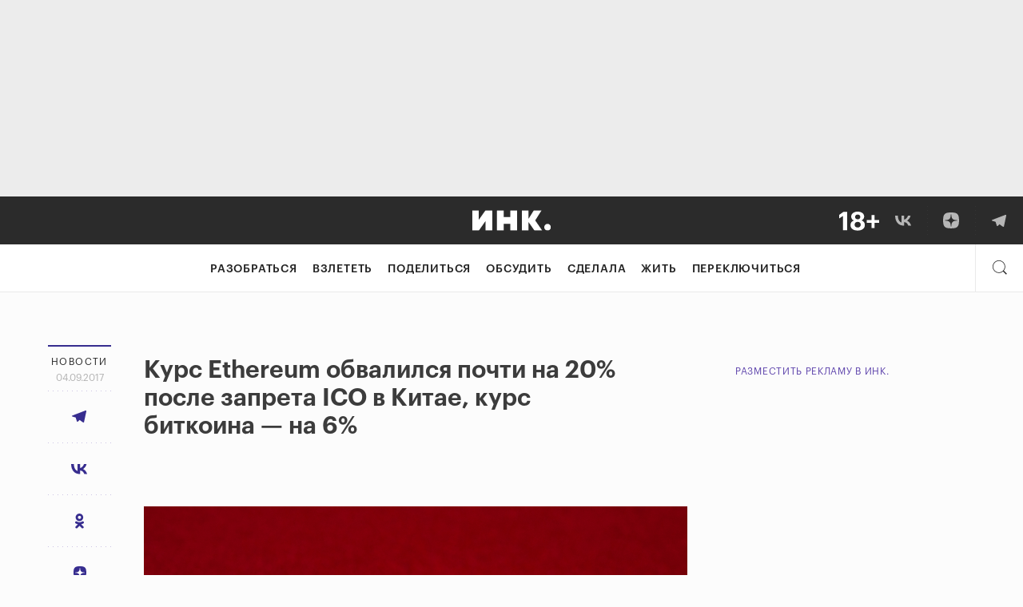

--- FILE ---
content_type: text/html; charset=UTF-8
request_url: https://incrussia.ru/news/kurs-ethereum-i-bitcoina-padaet/
body_size: 98833
content:
<!doctype html>
<html lang="ru-RU" prefix="og: http://ogp.me/ns#" class="no-js">

<head>
  
  
  
  <!-- ID = 27848 Type =  Link = https://incrussia.ru/news/kurs-ethereum-i-bitcoina-padaet/ -->
  <meta charset="UTF-8">
  <meta name="viewport" content="width=device-width,minimum-scale=1,initial-scale=1">
  <meta name="yandex-verification" content="7e495186b1030a09" />
  <meta name="ahrefs-site-verification" content="43b5ebdf27fb21f641a62e017548f3b41a928caa7526367bd5134e469d7d7df5">
  <meta name="robots" content="max-image-preview:large">
    <!-- BEFORE HEAD -->
  
<!-- This site is optimized with the Yoast SEO plugin v8.4 - https://yoast.com/wordpress/plugins/seo/ -->
<link rel="canonical" href="https://incrussia.ru/news/kurs-ethereum-i-bitcoina-padaet/" />
<!-- / Yoast SEO plugin. -->

<link rel='dns-prefetch' href='//ceditor.setka.io' />
<link rel='dns-prefetch' href='//s.w.org' />






<link rel="EditURI" type="application/rsd+xml" title="RSD" href="https://incrussia.ru/xmlrpc.php?rsd" />
<link rel="wlwmanifest" type="application/wlwmanifest+xml" href="https://incrussia.ru/wp-includes/wlwmanifest.xml" /> 
<meta name="generator" content="WordPress 4.9.28" />
<link rel='shortlink' href='https://incrussia.ru/?p=27848' />
<link rel="alternate" type="application/json+oembed" href="https://incrussia.ru/wp-json/oembed/1.0/embed?url=https%3A%2F%2Fincrussia.ru%2Fnews%2Fkurs-ethereum-i-bitcoina-padaet%2F" />
<link rel="alternate" type="text/xml+oembed" href="https://incrussia.ru/wp-json/oembed/1.0/embed?url=https%3A%2F%2Fincrussia.ru%2Fnews%2Fkurs-ethereum-i-bitcoina-padaet%2F&#038;format=xml" />
<!-- Stream WordPress user activity plugin v4.1.1 -->
            <script>
                window.__sounds = '[{"title":"\u041b\u0435\u0442\u043e \u0432 \u0421\u043a\u043e\u043b\u043a\u043e\u0432\u043e","src":"https:\/\/incrussia.ru\/wp-content\/uploads\/2021\/03\/SummerSkolkovo.m4a"},{"title":"\u041f\u043b\u044f\u0436 \u043d\u0430 \u0411\u0430\u043b\u0438","src":"https:\/\/incrussia.ru\/wp-content\/uploads\/2021\/03\/BaliBeach.mp3"},{"title":"\u041d\u043e\u0447\u044c \u0432 \u0421\u0430\u043d-\u0424\u0440\u0430\u043d\u0446\u0438\u0441\u043a\u043e","src":"https:\/\/incrussia.ru\/wp-content\/uploads\/2021\/03\/SanFranNight.m4a"},{"title":"\u0414\u043e\u0436\u0434\u044c \u0432 \u0421\u0438\u043d\u0433\u0430\u043f\u0443\u0440\u0435","src":"https:\/\/incrussia.ru\/wp-content\/uploads\/2021\/03\/SingaporeRain.m4a"},{"title":"\u041a\u043e\u0432\u043e\u0440\u043a\u0438\u043d\u0433","src":"https:\/\/incrussia.ru\/wp-content\/uploads\/2021\/03\/Coworking.m4a"},{"title":"Burning Man","src":"https:\/\/incrussia.ru\/wp-content\/uploads\/2021\/03\/BM-1.m4a"}]';
            </script>
            
<!-- BEGIN ExactMetrics v5.3.8 Universal Analytics - https://exactmetrics.com/ -->
<script type="text/lescript">
(function(i,s,o,g,r,a,m){i['GoogleAnalyticsObject']=r;i[r]=i[r]||function(){
	(i[r].q=i[r].q||[]).push(arguments)},i[r].l=1*new Date();a=s.createElement(o),
	m=s.getElementsByTagName(o)[0];a.async=1;a.src=g;m.parentNode.insertBefore(a,m)
})(window,document,'script','https://www.google-analytics.com/analytics.js','ga');
  ga('create', 'UA-87436808-1', 'auto', {'useAmpClientId': true});
  ga('send', 'pageview');
</script>
<!-- END ExactMetrics Universal Analytics -->

  <!-- AFTER HEAD -->
  <link rel="apple-touch-icon" sizes="180x180" type="image/png" href="https://storage.yandexcloud.net/incrussia-prod/wp-content/themes/inc/favicon/new/apple-touch-icon-180x180.png">
  <link rel="icon" type="image/png" sizes="32x32" type="image/png" href="https://storage.yandexcloud.net/incrussia-prod/wp-content/themes/inc/favicon/new/favicon-32x32.png">
  <link rel="icon" type="image/png" sizes="16x16" type="image/png" href="https://storage.yandexcloud.net/incrussia-prod/wp-content/themes/inc/favicon/new/favicon-16x16.png">
  <link rel="manifest" href="https://incrussia.ru/wp-content/themes/inc/favicon/new/manifest.webmanifest">
  <link rel="mask-icon" href="https://incrussia.ru/wp-content/themes/inc/favicon/new/icon.svg" color="#000000">
  <link rel="shortcut icon" href="https://incrussia.ru/wp-content/themes/inc/favicon/new/favicon.ico">
  <meta name="msapplication-TileColor" content="#da532c">
  <meta name="theme-color" content="#000000">
  <link rel="alternate" type="application/rss+xml" title="RSS Feed" href="http://incrussia.ru/rss/rss.php" />

      <script>
    ! function(a) {
      a.adQ = [], a.Ya = {
        adfoxCode: {
          createAdaptive: function() {
            a.adQ.push({
              t: 1,
              data: arguments
            })
          },
          create: function() {
            a.adQ.push({
              t: 2,
              data: arguments
            })
          },
          createScroll: function() {
            a.adQ.push({
              t: 3,
              data: arguments
            })
          }
        }
      }
    }(window);
  </script>
  <link rel="preload" href="/wp-content/themes/inc/fonts/Graphik/GraphikLC-Regular.woff" as="font" type="font/woff" crossorigin>
  <link rel="preload" href="/wp-content/themes/inc/fonts/Graphik/GraphikLC-Bold.woff" as="font" type="font/woff" crossorigin>
  <link rel="preload" href="/wp-content/themes/inc/fonts/Graphik/GraphikLC-Medium.woff" as="font" type="font/woff" crossorigin>
  <link rel="preload" href="/wp-content/themes/inc/fonts/Graphik/GraphikLC-Semibold.woff" as="font" type="font/woff" crossorigin>
  <link rel="preload" href="/wp-content/themes/inc/fonts/KazimirText/KazimirText-Regular.woff" as="font" type="font/woff" crossorigin>
      
    
    <script type="module" src="https://incrussia.ru/wp-content/themes/inc/assets/dist/es6/manifest.js?id=81454c726df170f2af58" defer></script>
    <script type="module" src="https://incrussia.ru/wp-content/themes/inc/assets/dist/es6/vendor.js?id=19398a1e07844efb3755" defer></script>
    <script type="module" src="https://incrussia.ru/wp-content/themes/inc/assets/dist/es6/app.js?id=8fbfc5767c7af4d1cdef" defer></script>
    <script>
    //safari 10 nomodule fix
    (function() {
      var d = document;
      var c = d.createElement('script');
      if (!('noModule' in c) && 'onbeforeload' in c) {
        var s = false;
        d.addEventListener('beforeload', function(e) {
          if (e.target === c) {
            s = true;
          } else if (!e.target.hasAttribute('nomodule') || !s) {
            return;
          }
          e.preventDefault();
        }, true);

        c.type = 'module';
        c.src = '.';
        d.head.appendChild(c);
        c.remove();
      }
    }());
  </script>
      <script nomodule src="https://incrussia.ru/wp-content/themes/inc/assets/dist/manifest.js?id=ddec663c9f7747edcf56" defer></script>
    <script nomodule src="https://incrussia.ru/wp-content/themes/inc/assets/dist/vendor.js?id=341af02647a27ad4998e" defer></script>
    <script nomodule src="https://incrussia.ru/wp-content/themes/inc/assets/dist/app.js?id=a4756eefcb7b917eec22" defer></script>
    <script src="https://incrussia.ru/wp-content/themes/inc/assets/dist/legacy.js?id=8f51b77d5746b5e93788" defer></script>
  <link rel="profile" href="https://gmpg.org/xfn/11">


  <!-- meta --><!-- 2https://incrussia.ru/wp-content/uploads/2017/09/ppnpnpn-1.jpg-->    <meta prefix="og: http://ogp.me/ns#" />
    <!-- title -->
    
        <!-- title end -->

    <meta property="og:type" content="article" />
    <!-- <link rel="amphtml" href="https://incrussia.ru/news/kurs-ethereum-i-bitcoina-padaet/amp/"> -->
    <meta property="site:name" content="Инк." />
    <meta property="og:site_name" content="Инк." />
                                    <meta property="og:url" content="https://incrussia.ru/news/kurs-ethereum-i-bitcoina-padaet/" />
                    <meta property="og:title" content="Новости" />
            <meta property="og:description" content="" />
            <meta name="twitter:title" content="Новости" />
            <meta name="twitter:description" content="" />

            <style media="all">img.wp-smiley,img.emoji{display:inline !important;border:none !important;box-shadow:none !important;height:1em !important;width:1em !important;margin:0 .07em !important;vertical-align:-.1em !important;background:0 0 !important;padding:0 !important}
:not(#stk):not(.stk) .stk-layout_6col_10590{--stk-limit:680px;--stk-m_r:0px;--stk-m_l:0px;--stk-gap:40px;--stk-cols:6}
@keyframes stk-hotspot-pulse{0%{opacity:.6;transform:translate(-50%,-50%) scale(.3)}14.2857142857%{opacity:0;transform:translate(-50%,-50%)}to{opacity:0}}@keyframes stk-popover--appear{0%{opacity:0;transform:translateY(10px)}to{opacity:1}}@keyframes stk-popover--appear-top{0%{opacity:0;transform:translateY(-10px)}to{opacity:1}}:not(#stk) .stk-post[data-reset-type=class] .stk-reset,:not(#stk) .stk-post[data-reset-type=class] .stk-reset:after,:not(#stk) .stk-post[data-reset-type=class] .stk-reset:before{animation:none;background:0 0;border:0;border-radius:0;bottom:auto;box-sizing:content-box;box-shadow:none;clear:none;clip:auto;color:inherit;columns:auto;content:normal;cursor:inherit;filter:none;float:none;font:inherit;height:auto;image-rendering:auto;left:auto;letter-spacing:normal;line-height:normal;list-style:none;margin:0;-webkit-mask:none;mask:none;max-height:none;max-width:none;min-height:0;mix-blend-mode:normal;opacity:1;outline:0;overflow:visible;padding:0;pointer-events:all;position:static;quotes:none;right:auto;table-layout:auto;text-align-last:auto;text-align:start;text-decoration:none;text-indent:0;text-overflow:clip;text-shadow:none;-webkit-text-size-adjust:none;-ms-text-size-adjust:none;text-size-adjust:none;text-transform:none;top:auto;transform-origin:50% 50% 0;transform:none;transition:none;vertical-align:baseline;visibility:visible;white-space:normal;word-break:normal;word-spacing:normal;word-wrap:break-word;z-index:auto}:not(#stk) .stk-post[data-reset-type=class] .stk-reset:after,:not(#stk) .stk-post[data-reset-type=class] .stk-reset:before,:not(#stk) .stk-post[data-reset-type=class] .stk-reset:not(img){width:auto}:not(#stk) .stk-post:not([data-reset-type]) .stk-description,:not(#stk) .stk-post:not([data-reset-type]) .stk-embed-figure,:not(#stk) .stk-post:not([data-reset-type]) .stk-image-figure,:not(#stk) .stk-post:not([data-reset-type]) h1,:not(#stk) .stk-post:not([data-reset-type]) h2,:not(#stk) .stk-post:not([data-reset-type]) h3,:not(#stk) .stk-post:not([data-reset-type]) h4,:not(#stk) .stk-post:not([data-reset-type]) h5,:not(#stk) .stk-post:not([data-reset-type]) h6,:not(#stk) .stk-post:not([data-reset-type]) hr,:not(#stk) .stk-post:not([data-reset-type]) p,:not(#stk) .stk-post:not([data-reset-type]) span{all:initial;font:inherit;color:inherit;vertical-align:baseline;margin-top:0;-webkit-font-smoothing:antialiased;-moz-osx-font-smoothing:grayscale}:not(#stk) .stk-post:not([data-reset-type]) .stk-description,:not(#stk) .stk-post:not([data-reset-type]) .stk-embed-figure,:not(#stk) .stk-post:not([data-reset-type]) .stk-image-figure,:not(#stk) .stk-post:not([data-reset-type]) h1,:not(#stk) .stk-post:not([data-reset-type]) h2,:not(#stk) .stk-post:not([data-reset-type]) h3,:not(#stk) .stk-post:not([data-reset-type]) h4,:not(#stk) .stk-post:not([data-reset-type]) h5,:not(#stk) .stk-post:not([data-reset-type]) h6,:not(#stk) .stk-post:not([data-reset-type]) hr,:not(#stk) .stk-post:not([data-reset-type]) p{display:block}:not(#stk) .stk-post.stk-post .stk-description,:not(#stk) .stk-post:not([data-reset-type]) h1,:not(#stk) .stk-post:not([data-reset-type]) h2,:not(#stk) .stk-post:not([data-reset-type]) h3,:not(#stk) .stk-post:not([data-reset-type]) h4,:not(#stk) .stk-post:not([data-reset-type]) h5,:not(#stk) .stk-post:not([data-reset-type]) h6,:not(#stk) .stk-post:not([data-reset-type]) p,:not(#stk) .stk-post[data-reset-type=class] .stk-reset:not([class*=__separator_]):not([class*=__symbol_]):not(a),:not(#stk) .stk-post[data-reset-type=class] .stk-reset[class*=stk-btn][class*=__stk-btn]{font-family:var(--stk-f_family),"stk";font-size:var(--stk-f_size);font-weight:var(--stk-f_weight);line-height:var(--stk-f_height);min-height:var(--stk-f_height);letter-spacing:var(--stk-f_spacing);text-transform:var(--stk-f_transform)}:not(#stk) .stk-post.stk-post .stk-description em,:not(#stk) .stk-post:not([data-reset-type]) h1 em,:not(#stk) .stk-post:not([data-reset-type]) h2 em,:not(#stk) .stk-post:not([data-reset-type]) h3 em,:not(#stk) .stk-post:not([data-reset-type]) h4 em,:not(#stk) .stk-post:not([data-reset-type]) h5 em,:not(#stk) .stk-post:not([data-reset-type]) h6 em,:not(#stk) .stk-post:not([data-reset-type]) p em,:not(#stk) .stk-post[data-reset-type=class] .stk-reset:not([class*=__separator_]):not([class*=__symbol_]):not(a) em.stk-reset,:not(#stk) .stk-post[data-reset-type=class] .stk-reset[class*=stk-btn][class*=__stk-btn] em.stk-reset{font-family:var(--stk-f--i_family),"stk";font-size:var(--stk-f--i_size);font-weight:var(--stk-f--i_weight);line-height:var(--stk-f_height);letter-spacing:var(--stk-f--i_spacing);text-transform:var(--stk-f--i_transform);min-height:var(--stk-f_height);font-style:var(--stk-f--i_style,italic)}:not(#stk) .stk-post.stk-post .stk-description strong,:not(#stk) .stk-post:not([data-reset-type]) h1 strong,:not(#stk) .stk-post:not([data-reset-type]) h2 strong,:not(#stk) .stk-post:not([data-reset-type]) h3 strong,:not(#stk) .stk-post:not([data-reset-type]) h4 strong,:not(#stk) .stk-post:not([data-reset-type]) h5 strong,:not(#stk) .stk-post:not([data-reset-type]) h6 strong,:not(#stk) .stk-post:not([data-reset-type]) p strong,:not(#stk) .stk-post[data-reset-type=class] .stk-reset:not([class*=__separator_]):not([class*=__symbol_]):not(a) strong.stk-reset,:not(#stk) .stk-post[data-reset-type=class] .stk-reset[class*=stk-btn][class*=__stk-btn] strong.stk-reset{font-family:var(--stk-f--b_family),"stk";font-size:var(--stk-f--b_size);font-weight:var(--stk-f--b_weight);line-height:var(--stk-f_height);letter-spacing:var(--stk-f--b_spacing);text-transform:var(--stk-f--b_transform);min-height:var(--stk-f_height)}:not(#stk) .stk-post.stk-post .stk-description span,:not(#stk) .stk-post:not([data-reset-type]) h1 span,:not(#stk) .stk-post:not([data-reset-type]) h2 span,:not(#stk) .stk-post:not([data-reset-type]) h3 span,:not(#stk) .stk-post:not([data-reset-type]) h4 span,:not(#stk) .stk-post:not([data-reset-type]) h5 span,:not(#stk) .stk-post:not([data-reset-type]) h6 span,:not(#stk) .stk-post:not([data-reset-type]) p span,:not(#stk) .stk-post[data-reset-type=class] .stk-reset:not([class*=__separator_]):not([class*=__symbol_]):not(a) span.stk-reset,:not(#stk) .stk-post[data-reset-type=class] .stk-reset[class*=stk-btn][class*=__stk-btn] span.stk-reset{font-family:inherit;font-size:inherit;font-weight:inherit;line-height:inherit;letter-spacing:inherit;text-transform:inherit;min-height:inherit;font-style:inherit}:not(#stk) .stk-post.stk-post{position:relative;line-height:1}@media (max-width:768px){:not(#stk) .stk-post.stk-post{-webkit-hyphens:auto;-ms-hyphens:auto;hyphens:auto}}:not(#stk) .stk-post.stk-post.stk-post:not([data-reset-type]) sup,:not(#stk) .stk-post.stk-post.stk-post[data-reset-type=class] sup.stk-reset{--stk-f_size:70%;font-family:inherit;font-weight:inherit;font-style:inherit;vertical-align:super}:not(#stk) .stk-post.stk-post.stk-post:not([data-reset-type]) sub,:not(#stk) .stk-post.stk-post.stk-post[data-reset-type=class] sub.stk-reset{--stk-f_size:70%;font-family:inherit;font-weight:inherit;font-style:inherit;vertical-align:sub}:not(#stk) .stk-post.stk-post.stk-post:not([data-reset-type]) del,:not(#stk) .stk-post.stk-post.stk-post[data-reset-type=class] del.stk-reset{text-decoration:line-through}:not(#stk) .stk-post.stk-post.stk-post:not([data-reset-type]) u,:not(#stk) .stk-post.stk-post.stk-post[data-reset-type=class] u.stk-reset{text-decoration:underline}:not(#stk) .stk-post.stk-post [class*=stk-btn]:not(w):not(.ce-element),:not(#stk) .stk-post.stk-post.stk-post:not([data-reset-type]) a,:not(#stk) .stk-post.stk-post.stk-post[data-reset-type=class] a.stk-reset,:not(#stk) .stk-post.stk-post.stk-post[data-reset-type=class] a.stk-reset .stk-reset{cursor:pointer}:not(#stk) .stk-post.stk-post.stk-post:not([data-reset-type]) a:not(.stk-container-link):not([class*=stk-btn]),:not(#stk) .stk-post.stk-post.stk-post[data-reset-type=class] a.stk-reset:not(.stk-container-link):not([class*=stk-btn]){line-height:inherit}:not(#stk) .stk-post.stk-post.stk-post .ce-element--type-comment-thread,:not(#stk) .stk-post.stk-post.stk-post .stk-comment,:not(#stk) .stk-post.stk-post.stk-post .stk-embed-figure,:not(#stk) .stk-post.stk-post.stk-post .stk-gallery,:not(#stk) .stk-post.stk-post.stk-post .stk-grid,:not(#stk) .stk-post.stk-post.stk-post .stk-image-figure,:not(#stk) .stk-post:not([data-reset-type]) h1,:not(#stk) .stk-post:not([data-reset-type]) h2,:not(#stk) .stk-post:not([data-reset-type]) h3,:not(#stk) .stk-post:not([data-reset-type]) h4,:not(#stk) .stk-post:not([data-reset-type]) h5,:not(#stk) .stk-post:not([data-reset-type]) h6,:not(#stk) .stk-post:not([data-reset-type]) hr,:not(#stk) .stk-post:not([data-reset-type]) li,:not(#stk) .stk-post:not([data-reset-type]) ol,:not(#stk) .stk-post:not([data-reset-type]) p,:not(#stk) .stk-post:not([data-reset-type]) ul,:not(#stk) .stk-post[data-reset-type=class] .stk-reset:not(w){margin-bottom:var(--theme-bottom-indent)}:not(#stk) .stk-post[data-reset-type=class] .stk-code.stk-reset:not(.stk),:not(#stk) .stk-post[data-reset-type=class] .stk-description.stk-reset:not(.stk),:not(#stk) .stk-post[data-reset-type=class] a.stk-reset:not([class*=stk-btn]):not(.stk-container-link):not(.stk),:not(#stk) .stk-post[data-reset-type=class] em.stk-reset:not(.stk),:not(#stk) .stk-post[data-reset-type=class] img.stk-reset:not(.stk),:not(#stk) .stk-post[data-reset-type=class] span.stk-reset:not(.stk),:not(#stk) .stk-post[data-reset-type=class] strong.stk-reset:not(.stk),:not(#stk) .stk-post[data-reset-type=class] tbody.stk-reset:not(.stk),:not(#stk) .stk-post[data-reset-type=class] td.stk-reset:not(.stk){margin-bottom:0}:not(#stk) .stk-post.stk-post .stk-image-figure{position:relative;display:grid;grid-template-rows:auto auto;grid-template-columns:1fr;max-width:100%;line-height:0;--stk-hotspot-color:#d0021b}:not(#stk) .stk-post.stk-post .stk-image-figure>:first-child{grid-column:1;grid-row:1}:not(#stk) .stk-post.stk-post .stk-image-figure .stk-mask{overflow:hidden}:not(#stk) .stk-post.stk-post .stk-image-figure .stk-mask img{max-width:100%;height:auto;vertical-align:top}:not(#stk) .stk-post.stk-post .stk-image-figure .stk-description{grid-column:1;grid-row:2;width:100%}.stk-hotspots{position:absolute;top:0;right:0;bottom:0;left:0;max-width:var(--stk-image-width,100%);border:16px solid transparent;box-sizing:border-box;pointer-events:none}@supports (display:grid){.stk-hotspots{position:relative;grid-row:1;grid-column:1}}.stk-hotspot{position:absolute;width:22px;height:22px;cursor:pointer;pointer-events:all;transform:translate(-50%,-50%) rotate(var(--deg,0))}.stk-hotspot:after,.stk-hotspot:before{content:'';position:absolute;top:50%;left:50%;border-radius:var(--radius);background:var(--stk-hotspot-color)}.stk-hotspot:before{opacity:0;pointer-events:none;width:60px;height:60px}.stk-hotspot:after{width:16px;height:16px;border:3px solid #fff;transform:translate(-50%,-50%);box-shadow:var(--x,0px) 1px 5px rgba(0,0,0,.05),var(--x,0px) 1px 0 rgba(0,0,0,.05)}.stk-hotspot:nth-child(n+11):before{animation:none}@media (max-width:768px){.stk-hotspot{width:40px;height:40px}.stk-hotspot:after{width:10px;height:10px}}.stk-hotspot--shape_circle{--radius:50%}.stk-hotspot--shape_rsquare{--radius:33%}.stk-hotspot--shape_rhombus{--deg:45deg;--x:1px;background-clip:content-box}.stk-hotspot--anim_pulse:before{animation-duration:2.8s;animation-iteration-count:infinite;animation-name:stk-hotspot-pulse}.stk-hotspot--anim_pulse:nth-child(2):before{animation-delay:.28s}.stk-hotspot--anim_pulse:nth-child(3):before{animation-delay:.56s}.stk-hotspot--anim_pulse:nth-child(4):before{animation-delay:.84s}.stk-hotspot--anim_pulse:nth-child(5):before{animation-delay:1.12s}.stk-hotspot--anim_pulse:nth-child(6):before{animation-delay:1.4s}.stk-hotspot--anim_pulse:nth-child(7):before{animation-delay:1.68s}.stk-hotspot--anim_pulse:nth-child(8):before{animation-delay:1.96s}.stk-hotspot--anim_pulse:nth-child(9):before{animation-delay:2.24s}.stk-hotspot--anim_pulse:nth-child(10):before{animation-delay:2.52s}:not(#stk) .stk-post:not([data-reset-type]) a,:not(#stk) .stk-post[data-reset-type=class] [data-stk-footnote-link],:not(#stk) .stk-post[data-reset-type=class] a.stk-reset{color:#372d8f}:not(#stk) .stk-post:not([data-reset-type]) a:visited,:not(#stk) .stk-post[data-reset-type=class] [data-stk-footnote-link]:visited,:not(#stk) .stk-post[data-reset-type=class] a.stk-reset:visited{color:var(--stk-c--visited)}:not(#stk) .stk-post:not([data-reset-type]) a:hover,:not(#stk) .stk-post[data-reset-type=class] [data-stk-footnote-link]:hover,:not(#stk) .stk-post[data-reset-type=class] a.stk-reset:hover{color:#6b5fd3}:not(#stk) .stk-post.stk-post [data-col-width="1"]{--stk-cols:1;flex-basis:100%}:not(#stk) .stk-post.stk-post [data-col-width="2"]{--stk-cols:2;flex-basis:200%}:not(#stk) .stk-post.stk-post [data-col-width="3"]{--stk-cols:3;flex-basis:300%}:not(#stk) .stk-post.stk-post [data-col-width="4"]{--stk-cols:4;flex-basis:400%}:not(#stk) .stk-post.stk-post [data-col-width="5"]{--stk-cols:5;flex-basis:500%}:not(#stk) .stk-post.stk-post [data-col-width="6"]{--stk-cols:6;flex-basis:600%}:not(#stk) .stk-post.stk-post [data-col-width="7"]{--stk-cols:7;flex-basis:700%}:not(#stk) .stk-post.stk-post [data-col-width="8"]{--stk-cols:8;flex-basis:800%}:not(#stk) .stk-post.stk-post [data-col-width="9"]{--stk-cols:9;flex-basis:900%}:not(#stk) .stk-post.stk-post [data-col-width="10"]{--stk-cols:10;flex-basis:1000%}:not(#stk) .stk-post.stk-post [data-col-width="11"]{--stk-cols:11;flex-basis:1100%}:not(#stk) .stk-post.stk-post [data-col-width="12"]{--stk-cols:12;flex-basis:1200%}:not(#stk) .stk-post.stk-post [data-col-width="13"]{--stk-cols:13;flex-basis:1300%}:not(#stk) .stk-post.stk-post [data-col-width="14"]{--stk-cols:14;flex-basis:1400%}:not(#stk) .stk-post.stk-post [data-col-width="15"]{--stk-cols:15;flex-basis:1500%}:not(#stk) .stk-post.stk-post [data-col-width="16"]{--stk-cols:16;flex-basis:1600%}:not(#stk) .stk-post.stk-post{margin-right:auto;margin-left:auto;max-width:800px;padding-right:20px;padding-left:20px}:not(#stk) .stk-post.stk-post>.stk-layout__overhangs_right{margin-right:-20px;padding-right:20px}:not(#stk) .stk-post.stk-post>.stk-layout__overhangs_left{margin-left:-20px;padding-left:20px}:not(#stk) .stk-post.stk-post>.stk-layout__overhangs_both{margin-right:-20px;margin-left:-20px;padding-right:20px;padding-left:20px}@supports (--a:red){:not(#stk) .stk-post.stk-post{max-width:var(--stk-limit);padding-right:var(--stk-m_r);padding-left:var(--stk-m_l)}:not(#stk) .stk-post.stk-post>.stk-layout__overhangs_right{margin-right:calc(var(--stk-m_r)*-1);padding-right:var(--stk-m_r)}:not(#stk) .stk-post.stk-post>.stk-layout__overhangs_both,:not(#stk) .stk-post.stk-post>.stk-layout__overhangs_left{margin-left:calc(var(--stk-m_l)*-1);padding-left:var(--stk-m_l)}:not(#stk) .stk-post.stk-post>.stk-layout__overhangs_both{margin-right:calc(var(--stk-m_r)*-1);padding-right:var(--stk-m_r)}}:not(#stk) .stk-post.stk-post .stk-grid{display:flex}:not(#stk) .stk-post.stk-post .stk-grid-col{margin-left:20px}:not(#stk) .stk-post.stk-post .stk-grid-col:first-child{margin-left:0}@supports (--a:red){:not(#stk) .stk-post.stk-post .stk-grid-col{flex-basis:calc(100%*var(--stk-cols) + var(--stk-gap)*(var(--stk-cols) - 1));margin-left:var(--stk-gap)}:not(#stk) .stk-post.stk-post .stk-grid-col:first-child{margin-left:0}}:not(#stk) .stk-post.stk-post .stk-grid-col>*{flex:0 0 auto}:not(#stk) .stk-post.stk-post .stk-grid-col>:last-child,:not(#stk) .stk-post.stk-post ol.stk-reset li.stk-reset:last-child,:not(#stk) .stk-post.stk-post ul.stk-reset li.stk-reset:last-child{margin-bottom:0}@media (max-width:768px){:not(#stk) .stk-post.stk-post{padding:0 10px;--stk-m_r:10px;--stk-m_l:10px}:not(#stk) .stk-post.stk-post .stk-grid{flex-direction:column}:not(#stk) .stk-post.stk-post .stk-grid-col{margin-bottom:20px;margin-left:0}:not(#stk) .stk-post.stk-post .stk-grid:not([class*=__layout_]) .stk-grid-col,:not(#stk) .stk-post.stk-post .stk-grid__layout_reverse>.stk-grid-col{flex-basis:auto}:not(#stk) .stk-post.stk-post .stk-grid-col_last{margin-bottom:0}:not(#stk) .stk-post.stk-post .stk-grid-col_empty{display:none}:not(#stk) .stk-post.stk-post .stk-grid__layout_reverse{flex-direction:column-reverse}:not(#stk) .stk-post.stk-post .stk-grid.stk-grid__layout_matrix{flex-direction:row;flex-wrap:wrap;justify-content:space-between}:not(#stk) .stk-post.stk-post .stk-grid.stk-grid__layout_matrix>.stk-grid-col{flex-basis:calc(50% - 10px);flex-basis:calc(50% - calc(var(--stk-gap)/2))}:not(#stk) .stk-post.stk-post .stk-grid.stk-grid__layout_matrix>.stk-grid-col_last-odd{margin-bottom:0}:not(#stk) .stk-post.stk-post .stk-grid__layout_columns{flex-direction:row}:not(#stk) .stk-post.stk-post .stk-grid__layout_columns>.stk-grid-col{margin-bottom:0;margin-left:20px;margin-left:var(--stk-gap)}:not(#stk) .stk-post.stk-post .stk-grid__layout_columns>.stk-grid-col:first-child{margin-left:0}}@supports (display:grid){:not(#stk) .stk-post.stk-post{display:grid;grid-auto-rows:-webkit-max-content;grid-auto-rows:max-content;grid-template-columns:1fr minmax(0,var(--stk-limit,100%)) 1fr;max-width:none;padding:0 var(--stk-m_r) 0 var(--stk-m_l);--stk-ov_m_l:var(--stk-m_l);--stk-ov_m_r:var(--stk-m_r)}:not(#stk) .stk-post.stk-post.stk-post>*{grid-column:2;min-width:0;max-width:none}:not(#stk) .stk-post.stk-post .stk-grid{display:grid;grid-template-columns:repeat(var(--stk-cols),minmax(0,calc((var(--stk-limit) - ((var(--stk-cols) - 1)*var(--stk-gap)))/var(--stk-cols))));grid-gap:0 var(--stk-gap)}:not(#stk) .stk-post.stk-post .stk-grid .stk-grid{grid-template-columns:repeat(var(--stk-cols),minmax(0,1fr))}:not(#stk) .stk-post.stk-post .stk-grid-col{display:flex;flex-direction:column;grid-column:span var(--stk-cols);min-width:0;margin:0;box-sizing:border-box}:not(#stk) .stk-post.stk-post .stk-grid-col>:last-child:not(#_){margin-bottom:0}:not(#stk) .stk-post.stk-post [class*=overhangs]{grid-column-start:1;grid-column-end:-1;justify-content:center;max-width:none;padding-right:var(--stk-ov_m_r);padding-left:var(--stk-ov_m_l)}:not(#stk) .stk-post.stk-post [class*=overhangs]>.stk-mask>img.stk-reset{width:100%}:not(#stk) .stk-post.stk-post [class*=overhangs],:not(#stk) .stk-post.stk-post [class*=overhangs]>.stk-code,:not(#stk) .stk-post.stk-post [class*=overhangs]>.stk-mask{margin-right:calc(var(--stk-ov_m_r)*-1);margin-left:calc(var(--stk-ov_m_l)*-1)}:not(#stk) .stk-post.stk-post [class*=overhangs] .stk-description{margin-right:auto;margin-left:auto}:not(#stk) .stk-post.stk-post .stk-layout__overhangs_left{grid-column:1/span 2;justify-content:end;margin-right:0;padding-right:0}:not(#stk) .stk-post.stk-post .stk-layout__overhangs_left .stk-description,:not(#stk) .stk-post.stk-post .stk-layout__overhangs_left>.stk-code,:not(#stk) .stk-post.stk-post .stk-layout__overhangs_left>.stk-mask{margin-right:0}:not(#stk) .stk-post.stk-post .stk-layout__overhangs_right{grid-column:2/span 2;justify-content:start;margin-left:0;padding-left:0}:not(#stk) .stk-post.stk-post .stk-layout__overhangs_right .stk-description,:not(#stk) .stk-post.stk-post .stk-layout__overhangs_right>.stk-code,:not(#stk) .stk-post.stk-post .stk-layout__overhangs_right>.stk-mask{margin-left:0}:not(#stk) .stk-post.stk-post .stk-grid [class*=overhangs]{--stk-ov_m_l:calc(var(--stk-gap)/2);--stk-ov_m_r:calc(var(--stk-gap)/2)}:not(#stk) .stk-post.stk-post .stk-grid-col:first-child>.stk-grid>.stk-grid-col:first-child>[class*=overhangs],:not(#stk) .stk-post.stk-post>.stk-grid>.stk-grid-col:first-child>[class*=overhangs]{--stk-ov_m_l:var(--stk-m_l)}:not(#stk) .stk-post.stk-post .stk-grid-col:last-child>.stk-grid>.stk-grid-col:last-child>[class*=overhangs],:not(#stk) .stk-post.stk-post>.stk-grid>.stk-grid-col:last-child>[class*=overhangs]{--stk-ov_m_r:var(--stk-m_r)}@media (max-width:768px){:not(#stk) .stk-post.stk-post.stk-post{--stk-m_r:10px;--stk-m_l:10px;--stk-cols:1}:not(#stk) .stk-post.stk-post .stk-grid{grid-gap:20px;grid-template-columns:repeat(var(--stk-cols),minmax(0,1fr))}:not(#stk) .stk-post.stk-post .stk-grid .stk-grid{--stk-cols:1}:not(#stk) .stk-post.stk-post .stk-grid-col{grid-column:span 1;margin-bottom:0}:not(#stk) .stk-post.stk-post .stk-grid-col_empty{display:none}:not(#stk) .stk-post.stk-post [class*=overhangs]{justify-content:stretch}:not(#stk) .stk-post.stk-post .stk-grid:not(.stk-grid__layout_columns) [class*=overhangs]{--stk-ov_m_l:var(--stk-m_l);--stk-ov_m_r:var(--stk-m_r)}:not(#stk) .stk-post.stk-post .stk-grid__layout_reverse{display:flex;flex-direction:column-reverse;gap:0}:not(#stk) .stk-post.stk-post .stk-grid__layout_reverse>.stk-grid-col{flex-basis:auto;margin-bottom:20px}:not(#stk) .stk-post.stk-post .stk-grid__layout_reverse>.stk-grid-col_last{margin-bottom:0}:not(#stk) .stk-post.stk-post .stk-grid.stk-grid__layout_matrix{--stk-cols:2;grid-gap:20px var(--stk-gap)}:not(#stk) .stk-post.stk-post .stk-grid__layout_columns{grid-gap:0 var(--stk-gap);grid-auto-columns:1fr}:not(#stk) .stk-post.stk-post .stk-grid__layout_columns>.stk-grid-col{grid-row:1;grid-column:span var(--stk-cols);margin:0}}}:not(#stk) .stk-post.stk-post .stk-description{max-width:var(--stk-limit);margin-top:10px;margin-bottom:0;-webkit-font-smoothing:antialiased}:not(#stk) .stk-post.stk-post .stk-description:empty{display:none}:not(#stk) .stk-post.stk-post .stk-gallery{position:relative}:not(#stk) .stk-post.stk-post .stk-gallery_arrow{position:relative;display:flex;justify-content:center;align-items:center;width:30px;height:30px;color:#989898;background-color:#ededed;border-radius:50%;box-shadow:0 0 0 1px rgba(0,0,0,.1);cursor:pointer}:not(#stk) .stk-post.stk-post .stk-gallery_arrow span{content:'';width:25%;height:25%;margin:0;color:inherit;border:2px currentcolor;border-style:solid solid none none;border-radius:0 2px 0 0;box-sizing:content-box}:not(#stk) .stk-post.stk-post .stk-gallery_arrow:focus,:not(#stk) .stk-post.stk-post .stk-gallery_arrow:hover{color:#242424}:not(#stk) .stk-post.stk-post .stk-gallery_arrow__prev span{transform:translateX(10%) rotate(-135deg)}:not(#stk) .stk-post.stk-post .stk-gallery_arrow__next span{transform:translateX(-10%) rotate(45deg)}:not(#stk) .stk-post.stk-post .stk-gallery_slides{position:relative;z-index:1;overflow:hidden;transition:height .5s}:not(#stk) .stk-post.stk-post .stk-gallery_slides .stk-image-figure{position:absolute;top:0;right:0;left:0;opacity:0;transition:opacity .5s}:not(#stk) .stk-post.stk-post .stk-gallery_slides .stk-image-figure.stk-gallery_slide__active{z-index:50;opacity:1}:not(#stk) .stk-post.stk-post .stk-gallery_counter__divider:before{content:"/"}:not(#stk) .stk-post.stk-post .stk-gallery_dots{flex-grow:1;display:flex;justify-content:center}:not(#stk) .stk-post.stk-post .stk-gallery_dots .stk-gallery_dot{width:10px;height:10px;background-color:rgba(var(--stk-c--rgb),.4);background-clip:content-box;border:5px solid transparent;border-radius:50%;transition:background .3s;cursor:pointer}:not(#stk) .stk-post.stk-post .stk-gallery_dots .stk-gallery_dot:hover,:not(#stk) .stk-post.stk-post .stk-gallery_dots .stk-gallery_dot__active{background-color:var(--stk-c--hover)}:not(#stk) .stk-post.stk-post .stk-gallery_dots .stk-gallery_dot__active{pointer-events:none}:not(#stk) .stk-post.stk-post .stk-gallery.stk-gallery_init{display:flex;flex-wrap:wrap;align-items:center;margin-top:-10px;margin-left:-10px}:not(#stk) .stk-post.stk-post .stk-gallery.stk-gallery_init>*{margin-top:10px;margin-left:10px}:not(#stk) .stk-post.stk-post .stk-gallery.stk-gallery_init .stk-gallery_arrow__prev{order:10}:not(#stk) .stk-post.stk-post .stk-gallery.stk-gallery_init .stk-gallery_counter{display:none;order:15}:not(#stk) .stk-post.stk-post .stk-gallery.stk-gallery_init .stk-gallery_arrow__next{order:20}:not(#stk) .stk-post.stk-post .stk-gallery.stk-gallery_init .stk-gallery_slides{order:30;flex-grow:1;flex-basis:100%}:not(#stk) .stk-post.stk-post .stk-gallery.stk-gallery_init .stk-gallery_dots{display:none;order:40}:not(#stk) .stk-post.stk-post .stk-gallery.stk-gallery_init .stk-image-figure{margin:0}:not(#stk) .stk-post.stk-post [class*=__separator_]{position:relative;display:flex;align-items:center;justify-content:center;min-height:20px;font-size:0;line-height:0;background:0 0;border:0}:not(#stk) .stk-post.stk-post [class*=__separator_]:before{content:'';width:100%;border-top:1px solid}:not(#stk) .stk-post.stk-post [class*=__separator_top]{align-items:flex-start}:not(#stk) .stk-post.stk-post [class*=__separator_bottom]{align-items:flex-end}:not(#stk) .stk-post.stk-post .stk-grid [class*=__separator_]{margin-right:0;margin-left:0}:not(#stk) .stk-post.stk-post [class*=__symbol_]{display:inline-block}:not(#stk) .stk-post.stk-post .stk-icon{width:auto;height:1em;margin-top:-.2em;vertical-align:middle}:not(#stk) .stk-post.stk-post .stk-element_no-text .stk-icon{max-width:100%;height:auto;margin-top:0}:not(#stk) .stk-post.stk-post [class*=stk-btn]:not(w){align-self:flex-start;justify-self:start;display:inline-block;padding:.5em 1em;color:var(--stk-btn_t-color);background-color:var(--stk-btn_bg-color);border-width:0;border-width:var(--stk-btn_b-width,0);border-style:solid;border-color:var(--stk-btn_b-color);border-radius:var(--stk-btn_b-radius,0)}:not(#stk) .stk-post.stk-post [class*=stk-btn]:not(w):active,:not(#stk) .stk-post.stk-post [class*=stk-btn]:not(w):hover,:not(#stk) .stk-post.stk-post [class*=stk-btn]:not(w):link,:not(#stk) .stk-post.stk-post [class*=stk-btn]:not(w):visited{color:var(--stk-btn_t-color)}:not(#stk) .stk-post.stk-post [class*=stk-btn]:not(w) .stk-reset{cursor:inherit}:not(#stk) .stk-post.stk-post [data-stk-footnote-link]:not(.stk-hotspot){cursor:pointer}@media (min-width:769px){:not(#stk) .stk-post.stk-post [data-stk-footnote-link]:not(.stk-hotspot){background:linear-gradient(to right,currentColor .15em,transparent .15em) 0 calc(50% + .47em)/.3em .07em repeat-x}}@media (max-width:768px){:not(#stk) .stk-post.stk-post [data-stk-footnote-link]:not(.stk-hotspot){text-decoration:underline;-webkit-text-decoration-style:dashed;text-decoration-style:dashed}}:not(#stk) .stk-post.stk-post [data-stk-footnote-link]:not(.stk-hotspot):hover{align-self:baseline}@media (min-width:769px){:not(#stk) .stk-post.stk-post .stk-footnote{display:block;position:absolute;z-index:99999;padding-top:5px;transform:translateX(-50%)}:not(#stk) .stk-post.stk-post .stk-footnote:not(.stk){grid-column:1/-1}:not(#stk) .stk-post.stk-post .stk-footnote--hide,:not(#stk) .stk-post.stk-post .stk-footnote__close{display:none}:not(#stk) .stk-post.stk-post .stk-footnote__body{display:flex;flex-direction:column;width:300px;padding:10px;padding:10px var(--stk-ov_m_r) 10px var(--stk-ov_m_l);background:#fff;border-radius:8px;box-shadow:0 0 0 1px rgba(0,0,0,.03),0 15px 35px -5px rgba(0,0,0,.25);box-sizing:border-box;overflow-y:auto;animation:stk-popover--appear forwards .3s}:not(#stk) .stk-post.stk-post .stk-footnote__body:not(.stk),:not(#stk) .stk-post.stk-post .stk-footnote__body:not(.stk) [class*=overhangs]{--stk-ov_m_r:12px;--stk-ov_m_l:12px}:not(#stk) .stk-post.stk-post .stk-footnote__body:not(.stk)>:last-child{margin-bottom:0}:not(#stk) .stk-post.stk-post .stk-footnote__body>*{flex:0 0 auto}:not(#stk) .stk-post.stk-post .stk-footnote--appear-top .stk-footnote__body{animation-name:stk-popover--appear-top}}@media (max-width:768px){:not(#stk) .stk-post.stk-post .stk-footnote{display:grid;position:fixed;top:0;right:0;bottom:0;left:0;z-index:999999;grid-template:1fr auto/1fr minmax(auto,400px) 1fr;height:100%;padding:0 18px;background:rgba(0,0,0,.4);animation:stk-popover_m--appear forwards .15s}:not(#stk) .stk-post.stk-post .stk-footnote--hide{display:none}:not(#stk) .stk-post.stk-post .stk-footnote__close{grid-column:2;align-self:end;justify-self:end;width:16px;height:16px;margin:14px;background:url(data:image/svg+xml;utf8,%3Csvg%20width%3D%2216%22%20height%3D%2216%22%20viewBox%3D%220%200%2016%2016%22%20xmlns%3D%22http%3A%2F%2Fwww.w3.org%2F2000%2Fsvg%22%3E%0A%20%20%3Cg%20stroke%3D%22%23FFF%22%20fill%3D%22none%22%20fill-rule%3D%22evenodd%22%20stroke-linecap%3D%22square%22%3E%0A%20%20%20%20%3Cpath%20d%3D%22M15.424.575L.575%2015.425M.575.576l14.85%2014.849%22%2F%3E%0A%20%20%3C%2Fg%3E%0A%3C%2Fsvg%3E) 0/cover no-repeat;cursor:pointer;opacity:0;animation:stk-popover_m__close--appear forwards .3s .6s}:not(#stk) .stk-post.stk-post .stk-footnote__body{grid-column:2;display:flex;flex-direction:column;max-height:60vh;padding:13px var(--stk-ov_m_r) 57px var(--stk-ov_m_l);background:#fff;border-radius:16px 16px 0 0;box-shadow:0 1px 5px 1px rgba(0,0,0,.05),0 12px 45px rgba(56,64,81,.5);box-sizing:border-box;overflow-y:auto;animation:stk-popover--appear forwards .3s .15s;opacity:0}:not(#stk) .stk-post.stk-post .stk-footnote__body:not(.stk),:not(#stk) .stk-post.stk-post .stk-footnote__body:not(.stk) [class*=overhangs]{--stk-ov_m_r:12px;--stk-ov_m_l:12px}:not(#stk) .stk-post.stk-post .stk-footnote__body:not(.stk)>:last-child{margin-bottom:0}:not(#stk) .stk-post.stk-post .stk-footnote__body>*{flex:0 0 auto}@keyframes stk-popover_m--appear{0%{opacity:0}}@keyframes stk-popover_m__close--appear{to{opacity:1}}}:not(#stk) .stk-post.stk-post .stk-code{position:relative;display:block}:not(#stk) .stk-post.stk-post .stk-code_keep-ratio .stk-code iframe{position:absolute;top:0;left:0;min-width:100%;width:0;max-width:100%;min-height:100%;height:0;max-height:100%}:not(#stk) .stk-post.stk-post .stk-code_keep-ratio .stk-code:not([style*=padding-top]){padding-top:56.25%}:not(#stk) .stk-post.stk-post .stk-code_keep-ratio .stk-code[style*=stk-embed-height-ratio]{display:flex;align-items:stretch;padding-top:0}:not(#stk) .stk-post.stk-post .stk-code_keep-ratio .stk-code[style*=stk-embed-height-ratio]:before{content:'';padding-top:var(--stk-embed-height-ratio,56.25%)}:not(#stk) .stk-post.stk-post .stk-code_keep-ratio .stk-code[style*=stk-embed-height-ratio]>:not(:empty){flex:100% 0 0;max-width:100%}:not(#stk) .stk-post.stk-post .stk-code_keep-ratio .stk-code[style*=stk-embed-height-ratio]>iframe{position:absolute;top:0;left:0}:not(#stk) .stk-post.stk-post table[class*=stk-table--]{width:100%;table-layout:fixed;border-collapse:collapse}:not(#stk) .stk-post.stk-post table[class*=stk-table--] th.stk-reset.stk-table-cell{font-weight:var(--stk-f--b_weight);font-size:var(--stk-f--b_size);font-family:var(--stk-f--b_family),"stk";text-transform:var(--stk-f--b_transform);letter-spacing:var(--stk-f--b_spacing)}:not(#stk) .stk-post.stk-post .stk-table-cell{position:relative;min-width:2em;height:var(--stk-f_height);padding:calc(var(--stk-f_height)/2)}:not(#stk) .stk-post.stk-post .stk-table-cell:after{content:'';position:absolute;top:0;right:0;bottom:0;left:0;background-color:rgba(var(--stk-c--rgb,currentcolor),var(--stk-t_bg-alpha,0));border-width:0;border-style:solid;border-color:rgba(var(--stk-c--rgb),var(--stk-t_hor-alpha,0)) rgba(var(--stk-c--rgb),var(--stk-t_ver-alpha,0));pointer-events:none}:not(#stk) .stk-post.stk-post .stk-table--bordered_h{--stk-t_hor-alpha:.2}:not(#stk) .stk-post.stk-post .stk-table--bordered_h .stk-table-cell:after{border-top-width:1px}:not(#stk) .stk-post.stk-post .stk-table--bordered_h tr.stk-reset:first-child .stk-table-cell:after,:not(#stk) .stk-post.stk-post .stk-table--bordered_hv tr.stk-reset:first-child .stk-table-cell:after{border-top-width:2px}:not(#stk) .stk-post.stk-post .stk-table--bordered_h th.stk-reset:after,:not(#stk) .stk-post.stk-post .stk-table--bordered_hv th.stk-reset:after,:not(#stk) .stk-post.stk-post .stk-table--zebra th.stk-reset:after{border-top:none}:not(#stk) .stk-post.stk-post .stk-table--bordered_hv{--stk-t_hor-alpha:.2;--stk-t_ver-alpha:.05}:not(#stk) .stk-post.stk-post .stk-table--bordered_hv .stk-table-cell:after{border-top-width:1px;border-left-width:1px}:not(#stk) .stk-post.stk-post .stk-table--bordered_hv .stk-table-cell:first-child:after{border-left-width:0}:not(#stk) .stk-post.stk-post .stk-table--zebra{--stk-t_hor-alpha:.2;--stk-t_bg-alpha:.05}:not(#stk) .stk-post.stk-post .stk-table--zebra tr.stk-reset:nth-child(odd) .stk-table-cell:after{--stk-t_bg-alpha:0}:not(#stk) .stk-post.stk-post .stk-table--zebra tr.stk-reset:first-child .stk-table-cell:after{border-top-width:2px}@media (max-width:768px){:not(#stk) .stk-post.stk-post .stk-table-wrap{max-width:100%;overflow-x:auto}:not(#stk) .stk-post.stk-post table[class*=stk-table--],:not(#stk) .stk-post.stk-post table[class*=stk-table--]:not([data-responsive-type=scroll]) .stk-table-cell{height:auto}:not(#stk) .stk-post.stk-post table[class*=stk-table--]:not([data-responsive-type=scroll]){width:100%;display:flex;flex-direction:column}:not(#stk) .stk-post.stk-post table[class*=stk-table--]:not([data-responsive-type=scroll]) colgroup,:not(#stk) .stk-post.stk-post table[class*=stk-table--]:not([data-responsive-type=scroll]) thead.stk-reset{display:none}:not(#stk) .stk-post.stk-post table[class*=stk-table--]:not([data-responsive-type=scroll]) tbody.stk-reset,:not(#stk) .stk-post.stk-post table[class*=stk-table--]:not([data-responsive-type=scroll]) tr.stk-reset{display:flex;flex-direction:column}:not(#stk) .stk-post.stk-post table[class*=stk-table--]:not([data-responsive-type=scroll]) tr.stk-reset:last-child{margin-bottom:0}:not(#stk) .stk-post.stk-post table[class*=stk-table--]:not([data-responsive-type=scroll]) .stk-table-cell:before{content:attr(data-cell-header);font-weight:var(--stk-f--b_weight);font-size:var(--stk-f--b_size);line-height:var(--stk-f_height);font-family:var(--stk-f--b_family),"stk";text-transform:var(--stk-f--b_transform);letter-spacing:var(--stk-f--b_spacing);text-align:left}:not(#stk) .stk-post.stk-post table[class*=stk-table--][data-responsive-type=cards] .stk-table-cell,:not(#stk) .stk-post.stk-post table[class*=stk-table--][data-responsive-type=swipe] .stk-table-cell{display:block;padding-left:calc(50% + 10px)}:not(#stk) .stk-post.stk-post table[class*=stk-table--][data-responsive-type=cards] .stk-table-cell:before,:not(#stk) .stk-post.stk-post table[class*=stk-table--][data-responsive-type=swipe] .stk-table-cell:before{float:left;width:100%;margin-left:calc(-100% - 20px);padding-right:10px}:not(#stk) .stk-post.stk-post table.stk-table--bordered_h[class*=stk-table--][data-responsive-type=cards] tr.stk-reset .stk-table-cell:after,:not(#stk) .stk-post.stk-post table.stk-table--bordered_h[class*=stk-table--][data-responsive-type=swipe] tr.stk-reset .stk-table-cell:after{border-top-width:1px}:not(#stk) .stk-post.stk-post table.stk-table--bordered_h[class*=stk-table--][data-responsive-type=cards] tr.stk-reset .stk-table-cell:first-child:after,:not(#stk) .stk-post.stk-post table.stk-table--bordered_h[class*=stk-table--][data-responsive-type=swipe] tr.stk-reset .stk-table-cell:first-child:after,:not(#stk) .stk-post.stk-post table.stk-table--bordered_hv[class*=stk-table--][data-responsive-type=cards] tr.stk-reset .stk-table-cell:first-child:after,:not(#stk) .stk-post.stk-post table.stk-table--bordered_hv[class*=stk-table--][data-responsive-type=swipe] tr.stk-reset .stk-table-cell:first-child:after{border-top:none}:not(#stk) .stk-post.stk-post table.stk-table--bordered_hv[class*=stk-table--][data-responsive-type=cards] tr.stk-reset .stk-table-cell:after,:not(#stk) .stk-post.stk-post table.stk-table--bordered_hv[class*=stk-table--][data-responsive-type=swipe] tr.stk-reset .stk-table-cell:after{background:linear-gradient(rgba(var(--stk-c--rgb),var(--stk-t_ver-alpha,0)),rgba(var(--stk-c--rgb),var(--stk-t_ver-alpha,0))) 50% 0/1px 100% no-repeat;border-top-width:1px;border-left:none}:not(#stk) .stk-post.stk-post table.stk-table--zebra[class*=stk-table--][data-responsive-type=cards] .stk-table-cell:after,:not(#stk) .stk-post.stk-post table.stk-table--zebra[class*=stk-table--][data-responsive-type=swipe] .stk-table-cell:after{border-top:none}:not(#stk) .stk-post.stk-post table[class*=stk-table--][data-responsive-type=swipe] tbody.stk-reset{flex-direction:row;overflow-x:auto;-webkit-scroll-snap-type:x mandatory;-ms-scroll-snap-type:x mandatory;scroll-snap-type:x mandatory;-webkit-overflow-scrolling:touch}:not(#stk) .stk-post.stk-post table[class*=stk-table--][data-responsive-type=swipe] tr.stk-reset{flex:87% 0 0;max-width:100vw;margin-bottom:0;-webkit-scroll-snap-coordinate:50% 0%;-ms-scroll-snap-coordinate:50% 0%;scroll-snap-coordinate:50% 0%;scroll-snap-align:center}:not(#stk) .stk-post.stk-post table[class*=stk-table--][data-responsive-type=swipe] tr.stk-reset:not(:first-child){margin-left:20px}:not(#stk) .stk-post.stk-post table[class*=stk-table--][data-responsive-type=scroll]{min-width:100%;width:auto;margin-bottom:0}:not(#stk) .stk-post.stk-post table[class*=stk-table--][data-responsive-type=scroll] .stk-table-cell{white-space:nowrap}:not(#stk) .stk-post.stk-post table[class*=stk-table--][data-responsive-type=list] .stk-table-cell{padding:0}:not(#stk) .stk-post.stk-post table[class*=stk-table--][data-responsive-type=list] .stk-table-cell.stk-reset:before{content:attr(data-cell-header) ":";margin-right:.5em}:not(#stk) .stk-post.stk-post table[class*=stk-table--][data-responsive-type=list] .stk-table-cell:after{display:none}}:not(#stk) .stk-post.stk-post li.stk-reset{margin-left:2em;margin-bottom:calc(var(--theme-bottom-indent)*.5)}:not(#stk) .stk-post.stk-post ul.stk-reset li.stk-reset{list-style:disc}:not(#stk) .stk-post.stk-post ol.stk-reset li.stk-reset{list-style:decimal}:not(#stk) .stk-post.stk-post .stk-container-link:not(#_){text-decoration:none}:not(#stk) .stk-post.stk-post .align-left .stk-reset,:not(#stk) .stk-post.stk-post .align-left.align-left.align-left{text-align:left}:not(#stk) .stk-post.stk-post .align-left .stk-container,:not(#stk) .stk-post.stk-post .align-left [class*=stk-btn],:not(#stk) .stk-post.stk-post .align-left.align-left[class*=stk-btn]{align-self:flex-start;justify-self:flex-start}:not(#stk) .stk-post.stk-post .align-center .stk-reset,:not(#stk) .stk-post.stk-post .align-center.align-center.align-center{text-align:center}:not(#stk) .stk-post.stk-post .align-center .stk-container,:not(#stk) .stk-post.stk-post .align-center [class*=stk-btn],:not(#stk) .stk-post.stk-post .align-center.align-center[class*=stk-btn]{align-self:center;justify-self:center}:not(#stk) .stk-post.stk-post .align-right .stk-reset,:not(#stk) .stk-post.stk-post .align-right.align-right.align-right{text-align:right}:not(#stk) .stk-post.stk-post .align-right .stk-container,:not(#stk) .stk-post.stk-post .align-right [class*=stk-btn],:not(#stk) .stk-post.stk-post .align-right.align-right[class*=stk-btn]{align-self:flex-end;justify-self:flex-end}:not(#stk) .stk-post.stk-post .align-justify .stk-reset,:not(#stk) .stk-post.stk-post .align-justify.align-justify.align-justify{text-align:justify}:not(#stk) .stk-post.stk-post .align-justify .stk-container,:not(#stk) .stk-post.stk-post .align-justify [class*=stk-btn],:not(#stk) .stk-post.stk-post .align-justify.align-justify[class*=stk-btn]{align-self:stretch;justify-self:stretch}@media (max-width:768px){:not(#stk) .stk-post.stk-post .align-left-m .stk-reset,:not(#stk) .stk-post.stk-post .align-left-m.align-left-m.align-left-m{text-align:left}:not(#stk) .stk-post.stk-post .align-left-m .stk-container,:not(#stk) .stk-post.stk-post .align-left-m [class*=stk-btn],:not(#stk) .stk-post.stk-post .align-left-m.align-left-m[class*=stk-btn]{align-self:flex-start;justify-self:flex-start}:not(#stk) .stk-post.stk-post .align-center-m .stk-reset,:not(#stk) .stk-post.stk-post .align-center-m.align-center-m.align-center-m{text-align:center}:not(#stk) .stk-post.stk-post .align-center-m .stk-container,:not(#stk) .stk-post.stk-post .align-center-m [class*=stk-btn],:not(#stk) .stk-post.stk-post .align-center-m.align-center-m[class*=stk-btn]{align-self:center;justify-self:center}:not(#stk) .stk-post.stk-post .align-right-m .stk-reset,:not(#stk) .stk-post.stk-post .align-right-m.align-right-m.align-right-m{text-align:right}:not(#stk) .stk-post.stk-post .align-right-m .stk-container,:not(#stk) .stk-post.stk-post .align-right-m [class*=stk-btn],:not(#stk) .stk-post.stk-post .align-right-m.align-right-m[class*=stk-btn]{align-self:flex-end;justify-self:flex-end}:not(#stk) .stk-post.stk-post .align-justify-m .stk-reset,:not(#stk) .stk-post.stk-post .align-justify-m.align-justify-m.align-justify-m{text-align:justify}:not(#stk) .stk-post.stk-post .align-justify-m .stk-container,:not(#stk) .stk-post.stk-post .align-justify-m [class*=stk-btn],:not(#stk) .stk-post.stk-post .align-justify-m.align-justify-m[class*=stk-btn]{align-self:stretch;justify-self:stretch}}:not(#stk) .stk-post.stk-post .valign-top.stk-grid .stk-grid-col,:not(#stk) .stk-post.stk-post .valign-top.valign-top.valign-top.stk-grid-col{justify-content:flex-start}:not(#stk) .stk-post.stk-post .valign-top.stk-table-cell{vertical-align:top}:not(#stk) .stk-post.stk-post .valign-middle.stk-grid .stk-grid-col,:not(#stk) .stk-post.stk-post .valign-middle.valign-middle.valign-middle.stk-grid-col{justify-content:center}:not(#stk) .stk-post.stk-post .valign-middle.stk-table-cell{vertical-align:middle}:not(#stk) .stk-post.stk-post .valign-bottom.stk-grid .stk-grid-col,:not(#stk) .stk-post.stk-post .valign-bottom.valign-bottom.valign-bottom.stk-grid-col{justify-content:flex-end}:not(#stk) .stk-post.stk-post .valign-bottom.stk-table-cell{vertical-align:bottom}@media (max-width:768px){:not(#stk) .stk-post.stk-post .valign-top-m.stk-grid .stk-grid-col,:not(#stk) .stk-post.stk-post .valign-top-m.valign-top-m.valign-top-m.stk-grid-col{justify-content:flex-start}:not(#stk) .stk-post.stk-post .valign-top-m.stk-table-cell{vertical-align:top}:not(#stk) .stk-post.stk-post .valign-middle-m.stk-grid .stk-grid-col,:not(#stk) .stk-post.stk-post .valign-middle-m.valign-middle-m.valign-middle-m.stk-grid-col{justify-content:center}:not(#stk) .stk-post.stk-post .valign-middle-m.stk-table-cell{vertical-align:middle}:not(#stk) .stk-post.stk-post .valign-bottom-m.stk-grid .stk-grid-col,:not(#stk) .stk-post.stk-post .valign-bottom-m.valign-bottom-m.valign-bottom-m.stk-grid-col{justify-content:flex-end}:not(#stk) .stk-post.stk-post .valign-bottom-m.stk-table-cell{vertical-align:bottom}:not(#stk) .stk-post.stk-post .stk-mobile-hidden:not(.ce-element):not(#_):not(#_):not(#_){display:none}}@media (min-width:769px){:not(#stk) .stk-post.stk-post .stk-desktop-hidden:not(.ce-element):not(#_):not(#_):not(#_){display:none}}body:not(.stk-pdf-only-visible) .stk-web-hidden:not(#_):not(#_):not(#_){display:none}:not(#stk) .stk-post.stk-post .stk-webkit-sticky{position:-webkit-sticky!important;position:sticky!important}@media (max-width:768px){:not(#stk) .stk-post.stk-post .stk-mobile_no-bg,:not(#stk) .stk-post.stk-post.stk-mobile_no-bg{background-image:none!important}:not(#stk) .stk-post.stk-post,:not(#stk) .stk-post.stk-post .stk-grid,:not(#stk) .stk-post.stk-post .stk-grid-col,:not(#stk) .stk-post.stk-post .stk-reset{background-attachment:scroll!important}}.stk-label.stk-label{position:relative;display:block;max-width:calc(100vw - 50px);margin:auto;font:10px sans-serif;text-align:right;overflow:hidden}.stk-label.stk-label .stk-label-text{position:relative;opacity:.3}.stk-label.stk-label .stk-label-text:before{content:'';position:absolute;top:50%;right:100%;width:100vw;margin-right:1em;border-top:1px solid;opacity:.3}.stk-label.stk-label .stk-label-link,.stk-label.stk-label .stk-label-link:hover,.stk-label.stk-label .stk-label-link:visited{color:inherit;text-decoration:none;border:0;box-shadow:none}.stk-label.stk-label .stk-label-logo{width:5em;height:2em;vertical-align:-.65em;fill:currentcolor;opacity:.3}@media print{[data-anim=true]:not(#_):not(#_):not(#_):not(#_):not(#_){transform:none!important;opacity:1!important}}
/*! critical:start */
@font-face{font-family:'KazimirText-Regular';src:url(//incrussia.ru/wp-content/themes/inc/css/assets/fonts/16026/KazimirText-Regular.woff) format('woff');font-weight:400;font-style:normal;font-display:swap}@font-face{font-family:'GraphikLC-Medium';src:url(//incrussia.ru/wp-content/themes/inc/css/assets/fonts/16022/GraphikLC-Medium.woff) format('woff');font-weight:400;font-style:normal;font-display:swap}@font-face{font-family:'KazimirText-Regular';src:url(//incrussia.ru/wp-content/themes/inc/css/assets/fonts/16026/KazimirText-Regular.woff) format('woff');font-weight:400;font-style:normal;font-display:swap}@font-face{font-family:'GraphikLC-Medium';src:url(//incrussia.ru/wp-content/themes/inc/css/assets/fonts/16022/GraphikLC-Medium.woff) format('woff');font-weight:400;font-style:normal;font-display:swap}@font-face{font-family:'GraphikLC-Regular';src:url(//incrussia.ru/wp-content/themes/inc/css/assets/fonts/16023/GraphikLC-Regular.woff) format('woff');font-weight:400;font-style:normal;font-display:swap}@font-face{font-family:'GraphikLC-Regular';src:url(//incrussia.ru/wp-content/themes/inc/css/assets/fonts/16023/GraphikLC-Regular.woff) format('woff');font-weight:400;font-style:normal;font-display:swap}@font-face{font-family:'GraphikLC-Semibold';src:url(//incrussia.ru/wp-content/themes/inc/css/assets/fonts/16024/GraphikLC-Semibold.woff) format('woff');font-weight:400;font-style:normal;font-display:swap}@font-face{font-family:'KazimirText-Medium';src:url(//incrussia.ru/wp-content/themes/inc/css/assets/fonts/16025/KazimirText-Medium.woff) format('woff');font-weight:400;font-style:normal;font-display:swap}@font-face{font-family:'KazimirText-Medium';src:url(//incrussia.ru/wp-content/themes/inc/css/assets/fonts/16025/KazimirText-Medium.woff) format('woff');font-weight:400;font-style:normal;font-display:swap}@font-face{font-family:'GraphikLC-Bold';src:url(//incrussia.ru/wp-content/themes/inc/css/assets/fonts/16021/GraphikLC-Bold.woff) format('woff');font-weight:400;font-style:normal;font-display:swap}@font-face{font-family:'GraphikLC-Bold';src:url(//incrussia.ru/wp-content/themes/inc/css/assets/fonts/16021/GraphikLC-Bold.woff) format('woff');font-weight:400;font-style:normal;font-display:swap}
/*! critical:end */
:not(#stk):not(.stk) .stk-post.stk-theme_40573 [class*=stk-btn],:not(#stk):not(.stk) .stk-post.stk-theme_40573 li,:not(#stk):not(.stk) .stk-post.stk-theme_40573 p,:not(#stk):not(.stk) .stk-post.stk-theme_40573 td,:not(#stk):not(.stk) .stk-post.stk-theme_40573 th{--stk-f_family:"KazimirText-Regular";--stk-f_size:18px;--stk-f_weight:400;--stk-f_height:29px;--stk-f_spacing:0px;--stk-f--b_family:"GraphikLC-Medium";--stk-f--b_size:18px;--stk-f--b_weight:400;--stk-f--b_spacing:0px;--stk-f--b_transform:none;--stk-f--i_family:"KazimirText-Regular";--stk-f--i_size:18px;--stk-f--i_weight:400;--stk-f--i_style:regular}:not(#stk):not(.stk) .stk-post.stk-theme_40573 .stk-theme_40573__style_font_style-1596622370104{--stk-f_family:"GraphikLC-Regular";--stk-f_size:18px;--stk-f_weight:400;--stk-f_height:29px;--stk-f_spacing:0px;--stk-f--b_family:"GraphikLC-Medium";--stk-f--b_size:18px;--stk-f--b_weight:400;--stk-f--b_spacing:0px;--stk-f--b_transform:none;--stk-f--i_family:"GraphikLC-Regular";--stk-f--i_size:18px;--stk-f--i_weight:400;--stk-f--i_style:regular}:not(#stk):not(.stk) .stk-post.stk-theme_40573 .stk-theme_40573__style_font_style-1596623452874,:not(#stk):not(.stk) .stk-post.stk-theme_40573 .stk-theme_40573__style_font_style-1596624564924{--stk-f_size:30px;--stk-f_weight:400;--stk-f_height:40px;--stk-f_spacing:0px;--stk-f--b_size:30px;--stk-f--b_weight:400;--stk-f--b_spacing:0px;--stk-f--b_transform:none;--stk-f--i_size:30px;--stk-f--i_weight:400;--stk-f--i_style:regular}:not(#stk):not(.stk) .stk-post.stk-theme_40573 .stk-theme_40573__style_font_style-1596623452874{--stk-f_family:"GraphikLC-Medium";--stk-f--b_family:"KazimirText-Regular";--stk-f--i_family:"GraphikLC-Medium"}:not(#stk):not(.stk) .stk-post.stk-theme_40573 .stk-theme_40573__style_font_style-1596624564924{--stk-f_family:"KazimirText-Regular";--stk-f--b_family:"GraphikLC-Medium";--stk-f--i_family:"KazimirText-Regular"}:not(#stk):not(.stk) .stk-post.stk-theme_40573 .stk-theme_40573__style_font_style-1596625649003{--stk-f_family:"GraphikLC-Medium";--stk-f_size:40px;--stk-f_weight:400;--stk-f_height:49px;--stk-f_spacing:0px;--stk-f--b_family:"KazimirText-Regular";--stk-f--b_size:40px;--stk-f--b_weight:400;--stk-f--b_spacing:0px;--stk-f--b_transform:none;--stk-f--i_family:"GraphikLC-Medium";--stk-f--i_size:40px;--stk-f--i_weight:400;--stk-f--i_style:regular}@media (max-width:768px){:not(#stk):not(.stk) .stk-post.stk-theme_40573 .stk-theme_40573__style_font_style-1596625649003{--stk-f_size:30px;--stk-f_height:40px;--stk-f--b_size:30px;--stk-f--i_size:30px}}:not(#stk):not(.stk) .stk-post.stk-theme_40573 .stk-theme_40573__style_small_header,:not(#stk):not(.stk) .stk-post.stk-theme_40573 h4,:not(#stk):not(.stk) .stk-post.stk-theme_40573 h5,:not(#stk):not(.stk) .stk-post.stk-theme_40573 h6{--stk-f_family:"GraphikLC-Medium";--stk-f_size:25px;--stk-f_weight:400;--stk-f_height:41px;--stk-f_spacing:0px;--stk-f--b_family:"KazimirText-Regular";--stk-f--b_size:25px;--stk-f--b_weight:400;--stk-f--b_spacing:0px;--stk-f--b_transform:none;--stk-f--i_family:"GraphikLC-Medium";--stk-f--i_size:25px;--stk-f--i_weight:400;--stk-f--i_style:regular}:not(#stk):not(.stk) .stk-post.stk-theme_40573 .stk-theme_40573__style_font_style-1497615825310{--stk-f_family:"GraphikLC-Regular";--stk-f_size:12px;--stk-f_weight:400;--stk-f_height:19px;--stk-f_spacing:0px;--stk-f--b_family:"GraphikLC-Medium";--stk-f--b_size:12px;--stk-f--b_weight:400;--stk-f--b_spacing:0px;--stk-f--b_transform:none;--stk-f--i_family:"GraphikLC-Regular";--stk-f--i_size:12px;--stk-f--i_weight:400;--stk-f--i_style:regular}:not(#stk):not(.stk) .stk-post.stk-theme_40573 .stk-theme_40573__style_font_style-1497952652126{--stk-f_family:"GraphikLC-Medium";--stk-f_size:60px;--stk-f_weight:400;--stk-f_height:80px;--stk-f_spacing:-1px;--stk-f--b_family:"KazimirText-Regular";--stk-f--b_size:60px;--stk-f--b_weight:400;--stk-f--b_spacing:0px;--stk-f--b_transform:none;--stk-f--i_family:"GraphikLC-Medium";--stk-f--i_size:60px;--stk-f--i_weight:400;--stk-f--i_style:regular}@media (max-width:768px){:not(#stk):not(.stk) .stk-post.stk-theme_40573 .stk-theme_40573__style_font_style-1497952652126{--stk-f_size:30px;--stk-f_height:40px;--stk-f_spacing:0px;--stk-f--b_size:30px;--stk-f--i_size:30px}}:not(#stk):not(.stk) .stk-post.stk-theme_40573 .stk-theme_40573__style_font_style-1502187094245{--stk-f_family:"GraphikLC-Regular";--stk-f_size:15px;--stk-f_weight:400;--stk-f_height:25px;--stk-f_spacing:0px;--stk-f--b_family:"GraphikLC-Medium";--stk-f--b_size:15px;--stk-f--b_weight:400;--stk-f--b_spacing:0px;--stk-f--b_transform:none;--stk-f--i_family:"GraphikLC-Regular";--stk-f--i_size:15px;--stk-f--i_weight:400;--stk-f--i_style:regular}:not(#stk):not(.stk) .stk-post.stk-theme_40573 .stk-theme_40573__style_font_style-1503564348550{--stk-f_family:"GraphikLC-Medium";--stk-f_size:22px;--stk-f_weight:400;--stk-f_height:33px;--stk-f_spacing:0px;--stk-f--b_family:"GraphikLC-Semibold";--stk-f--b_size:24px;--stk-f--b_weight:400;--stk-f--b_spacing:0px;--stk-f--b_transform:none;--stk-f--i_family:"GraphikLC-Medium";--stk-f--i_size:22px;--stk-f--i_weight:400;--stk-f--i_style:regular}:not(#stk):not(.stk) .stk-post.stk-theme_40573 .stk-theme_40573__style_font_style-1573728518708{--stk-f_family:"KazimirText-Medium";--stk-f_size:32px;--stk-f_weight:400;--stk-f_height:41px;--stk-f_spacing:0px;--stk-f--b_family:"KazimirText-Medium";--stk-f--b_size:32px;--stk-f--b_weight:400;--stk-f--i_family:"KazimirText-Medium";--stk-f--i_size:32px;--stk-f--i_weight:400;--stk-f--i_style:regular}@media (max-width:768px){:not(#stk):not(.stk) .stk-post.stk-theme_40573 .stk-theme_40573__style_font_style-1573728518708{--stk-f_size:24px;--stk-f_height:34px;--stk-f--b_size:24px;--stk-f--i_size:24px}}:not(#stk):not(.stk) .stk-post.stk-theme_40573 .stk-theme_40573__style_font_style-1602076767051{--stk-f_family:"GraphikLC-Regular";--stk-f_size:36px;--stk-f_weight:400;--stk-f_height:44px;--stk-f_spacing:0px;--stk-f--b_family:"GraphikLC-Medium";--stk-f--b_size:36px;--stk-f--b_weight:400;--stk-f--b_spacing:0px;--stk-f--b_transform:none;--stk-f--i_family:"GraphikLC-Regular";--stk-f--i_size:36px;--stk-f--i_weight:400;--stk-f--i_style:regular}@media (min-width:769px) and (max-width:991px){:not(#stk):not(.stk) .stk-post.stk-theme_40573 .stk-theme_40573__style_font_style-1602076767051{--stk-f--b_family:"GraphikLC-Regular"}}@media (max-width:768px){:not(#stk):not(.stk) .stk-post.stk-theme_40573 .stk-theme_40573__style_font_style-1602076767051{--stk-f_size:22px;--stk-f_height:31px;--stk-f--b_family:"GraphikLC-Regular";--stk-f--b_size:22px;--stk-f--i_size:22px}}:not(#stk):not(.stk) .stk-post.stk-theme_40573 .stk-theme_40573__style_font_style-1603963406882{--stk-f_family:"GraphikLC-Regular";--stk-f_size:20px;--stk-f_weight:400;--stk-f_height:30px;--stk-f_spacing:0px;--stk-f--b_family:"GraphikLC-Semibold";--stk-f--b_size:22px;--stk-f--b_weight:400;--stk-f--b_spacing:0px;--stk-f--b_transform:none;--stk-f--i_family:"GraphikLC-Regular";--stk-f--i_size:20px;--stk-f--i_weight:400;--stk-f--i_style:regular}@media (min-width:769px) and (max-width:991px){:not(#stk):not(.stk) .stk-post.stk-theme_40573 .stk-theme_40573__style_font_style-1603963406882{--stk-f_family:"KazimirText-Regular";--stk-f--b_family:"KazimirText-Regular";--stk-f--b_size:20px;--stk-f--i_family:"KazimirText-Regular"}}@media (max-width:768px){:not(#stk):not(.stk) .stk-post.stk-theme_40573 .stk-theme_40573__style_font_style-1603963406882{--stk-f_height:32px;--stk-f--b_size:20px}}:not(#stk):not(.stk) .stk-post.stk-theme_40573 .stk-theme_40573__style_font_style-1603973314707{--stk-f_family:"KazimirText-Regular";--stk-f_size:22px;--stk-f_weight:400;--stk-f_height:36px;--stk-f_spacing:0px;--stk-f--b_family:"KazimirText-Regular";--stk-f--b_size:22px;--stk-f--b_weight:400;--stk-f--i_family:"KazimirText-Regular";--stk-f--i_size:22px;--stk-f--i_weight:400;--stk-f--i_style:regular}:not(#stk):not(.stk) .stk-post.stk-theme_40573 .stk-theme_40573__style_font_style-1604057851660{--stk-f_family:"GraphikLC-Medium";--stk-f_size:60px;--stk-f_weight:400;--stk-f_height:68px;--stk-f_spacing:-3px;--stk-f--b_family:"GraphikLC-Medium";--stk-f--b_size:60px;--stk-f--b_weight:400;--stk-f--i_family:"GraphikLC-Medium";--stk-f--i_size:60px;--stk-f--i_weight:400;--stk-f--i_style:regular}@media (max-width:768px){:not(#stk):not(.stk) .stk-post.stk-theme_40573 .stk-theme_40573__style_font_style-1604057851660{--stk-f_size:40px;--stk-f_height:45px;--stk-f_spacing:-2px;--stk-f--b_size:40px;--stk-f--i_size:40px}}:not(#stk):not(.stk) .stk-post.stk-theme_40573 .stk-theme_40573__style_font_style-1604057917385{--stk-f_family:"KazimirText-Regular";--stk-f_size:30px;--stk-f_weight:400;--stk-f_height:37px;--stk-f_spacing:0px;--stk-f--b_family:"KazimirText-Regular";--stk-f--b_size:30px;--stk-f--b_weight:400;--stk-f--i_family:"KazimirText-Regular";--stk-f--i_size:30px;--stk-f--i_weight:400;--stk-f--i_style:regular}@media (min-width:769px) and (max-width:991px){:not(#stk):not(.stk) .stk-post.stk-theme_40573 .stk-theme_40573__style_font_style-1604057917385{--stk-f_size:28px;--stk-f--b_size:28px;--stk-f--i_size:28px}}@media (max-width:768px){:not(#stk):not(.stk) .stk-post.stk-theme_40573 .stk-theme_40573__style_font_style-1604057917385{--stk-f_size:24px;--stk-f_height:32px;--stk-f--b_size:24px;--stk-f--i_size:24px}}:not(#stk):not(.stk) .stk-post.stk-theme_40573 .stk-theme_40573__style_font_style-1605528019871{--stk-f_family:"GraphikLC-Medium";--stk-f_size:162px;--stk-f_weight:400;--stk-f_height:136px;--stk-f_spacing:0px;--stk-f--b_family:"GraphikLC-Medium";--stk-f--b_size:162px;--stk-f--b_weight:400;--stk-f--i_family:"GraphikLC-Medium";--stk-f--i_size:162px;--stk-f--i_weight:400;--stk-f--i_style:regular}@media (min-width:769px) and (max-width:991px){:not(#stk):not(.stk) .stk-post.stk-theme_40573 .stk-theme_40573__style_font_style-1605528019871{--stk-f_size:90px;--stk-f_height:84px;--stk-f_transform:uppercase;--stk-f--b_size:90px;--stk-f--i_size:90px}}@media (max-width:768px){:not(#stk):not(.stk) .stk-post.stk-theme_40573 .stk-theme_40573__style_font_style-1605528019871{--stk-f_size:90px;--stk-f_height:84px;--stk-f--b_size:90px;--stk-f--i_size:90px}}:not(#stk):not(.stk) .stk-post.stk-theme_40573 .stk-theme_40573__style_font_style-1605545916129{--stk-f_family:"GraphikLC-Regular";--stk-f_size:28px;--stk-f_weight:400;--stk-f_height:37px;--stk-f_spacing:0px;--stk-f--b_family:"GraphikLC-Regular";--stk-f--b_size:28px;--stk-f--b_weight:400;--stk-f--i_family:"GraphikLC-Regular";--stk-f--i_size:28px;--stk-f--i_weight:400;--stk-f--i_style:regular}@media (max-width:768px){:not(#stk):not(.stk) .stk-post.stk-theme_40573 .stk-theme_40573__style_font_style-1605545916129{--stk-f_size:22px;--stk-f_height:29px;--stk-f--b_size:22px;--stk-f--i_size:22px}}:not(#stk):not(.stk) .stk-post.stk-theme_40573 .stk-theme_40573__style_font_style-1605553105102{--stk-f_family:"GraphikLC-Medium";--stk-f_size:90px;--stk-f_weight:400;--stk-f_height:93px;--stk-f_spacing:-4px;--stk-f--b_family:"KazimirText-Regular";--stk-f--b_size:90px;--stk-f--b_weight:400;--stk-f--b_spacing:-4px;--stk-f--b_transform:none;--stk-f--i_family:"GraphikLC-Medium";--stk-f--i_size:90px;--stk-f--i_weight:400;--stk-f--i_style:regular}@media (min-width:769px) and (max-width:991px){:not(#stk):not(.stk) .stk-post.stk-theme_40573 .stk-theme_40573__style_font_style-1605553105102{--stk-f--b_size:100px}}@media (max-width:768px){:not(#stk):not(.stk) .stk-post.stk-theme_40573 .stk-theme_40573__style_font_style-1605553105102{--stk-f_size:60px;--stk-f_height:68px;--stk-f_spacing:-3px;--stk-f--b_size:60px;--stk-f--b_spacing:-3px;--stk-f--i_size:60px}}:not(#stk):not(.stk) .stk-post.stk-theme_40573 .stk-theme_40573__style_font_style-1606234059290{--stk-f_family:"GraphikLC-Medium";--stk-f_size:26px;--stk-f_weight:400;--stk-f_height:34px;--stk-f_spacing:0px;--stk-f--b_family:"KazimirText-Regular";--stk-f--b_size:26px;--stk-f--b_weight:400;--stk-f--b_spacing:0px;--stk-f--b_transform:none;--stk-f--i_family:"GraphikLC-Medium";--stk-f--i_size:26px;--stk-f--i_weight:400;--stk-f--i_style:regular}:not(#stk):not(.stk) .stk-post.stk-theme_40573 .stk-theme_40573__style_font_style-1611142107694,:not(#stk):not(.stk) .stk-post.stk-theme_40573 .stk-theme_40573__style_font_style-1619533411046{--stk-f_weight:400;--stk-f_spacing:0px;--stk-f--b_family:"GraphikLC-Regular";--stk-f--b_weight:400;--stk-f--b_spacing:0px;--stk-f--b_transform:none;--stk-f--i_weight:400;--stk-f--i_style:regular}:not(#stk):not(.stk) .stk-post.stk-theme_40573 .stk-theme_40573__style_font_style-1611142107694{--stk-f_family:"GraphikLC-Medium";--stk-f_size:30px;--stk-f_height:40px;--stk-f--b_size:30px;--stk-f--i_family:"GraphikLC-Medium";--stk-f--i_size:30px}:not(#stk):not(.stk) .stk-post.stk-theme_40573 .stk-theme_40573__style_font_style-1619533411046{--stk-f_family:"KazimirText-Regular";--stk-f_size:18px;--stk-f_height:29px;--stk-f--b_size:18px;--stk-f--i_family:"KazimirText-Regular";--stk-f--i_size:18px}:not(#stk):not(.stk) .stk-post.stk-theme_40573 .stk-theme_40573__style_font_style-1623915994494{--stk-f_family:"KazimirText-Regular";--stk-f_size:21px;--stk-f_weight:400;--stk-f_height:28px;--stk-f_spacing:0px;--stk-f--b_family:"KazimirText-Regular";--stk-f--b_size:21px;--stk-f--b_weight:400;--stk-f--i_family:"KazimirText-Regular";--stk-f--i_size:21px;--stk-f--i_weight:400;--stk-f--i_style:regular}@media (min-width:769px) and (max-width:991px){:not(#stk):not(.stk) .stk-post.stk-theme_40573 .stk-theme_40573__style_font_style-1623915994494{--stk-f_size:18px;--stk-f_height:29px;--stk-f--b_size:18px;--stk-f--i_size:18px}}@media (max-width:768px){:not(#stk):not(.stk) .stk-post.stk-theme_40573 .stk-theme_40573__style_font_style-1623915994494{--stk-f_size:18px;--stk-f_height:29px;--stk-f--b_size:18px;--stk-f--i_size:18px}}:not(#stk):not(.stk) .stk-post.stk-theme_40573 .stk-theme_40573__style_font_style-1645006624851{--stk-f_family:"KazimirText-Regular";--stk-f_size:18px;--stk-f_weight:400;--stk-f_height:29px;--stk-f_spacing:0px;--stk-f--b_family:"KazimirText-Regular";--stk-f--b_size:18px;--stk-f--b_weight:400;--stk-f--i_family:"KazimirText-Regular";--stk-f--i_size:18px;--stk-f--i_weight:400;--stk-f--i_style:regular}:not(#stk):not(.stk) .stk-post.stk-theme_40573 .stk-theme_40573__style_font_style-1645010527528{--stk-f_family:"GraphikLC-Regular";--stk-f_size:28px;--stk-f_weight:400;--stk-f_height:37px;--stk-f_spacing:0px;--stk-f--b_family:"KazimirText-Regular";--stk-f--b_size:28px;--stk-f--b_weight:400;--stk-f--b_spacing:0px;--stk-f--b_transform:none;--stk-f--i_family:"GraphikLC-Bold";--stk-f--i_size:28px;--stk-f--i_weight:400;--stk-f--i_spacing:0px;--stk-f--i_transform:none;--stk-f--i_style:regular}@media (max-width:768px){:not(#stk):not(.stk) .stk-post.stk-theme_40573 .stk-theme_40573__style_font_style-1645010527528{--stk-f_size:22px;--stk-f_height:29px;--stk-f--b_size:22px;--stk-f--i_size:22px}}:not(#stk):not(.stk) .stk-post.stk-theme_40573 .stk-theme_40573__style_font_style-1645010918218{--stk-f_family:"GraphikLC-Bold";--stk-f_size:30px;--stk-f_weight:400;--stk-f_height:40px;--stk-f_spacing:0px;--stk-f--b_family:"KazimirText-Regular";--stk-f--b_size:30px;--stk-f--b_weight:400;--stk-f--b_spacing:-1px;--stk-f--b_transform:none;--stk-f--i_family:"GraphikLC-Bold";--stk-f--i_size:30px;--stk-f--i_weight:400;--stk-f--i_style:regular}@media (min-width:769px) and (max-width:991px){:not(#stk):not(.stk) .stk-post.stk-theme_40573 .stk-theme_40573__style_font_style-1645010918218{--stk-f_spacing:-1.5px;--stk-f--b_family:"KazimirText-Medium";--stk-f--b_spacing:-1.5px}}@media (max-width:768px){:not(#stk):not(.stk) .stk-post.stk-theme_40573 .stk-theme_40573__style_font_style-1645010918218{--stk-f_size:22px;--stk-f_height:29px;--stk-f_spacing:-1.1px;--stk-f--b_family:"KazimirText-Medium";--stk-f--b_size:22px;--stk-f--b_spacing:-1.1px;--stk-f--i_size:22px}}:not(#stk):not(.stk) .stk-post.stk-theme_40573 .stk-theme_40573__style_font_style-1645187660411{--stk-f_family:"GraphikLC-Regular";--stk-f_size:18px;--stk-f_weight:400;--stk-f_height:29px;--stk-f_spacing:0px;--stk-f--b_family:"GraphikLC-Bold";--stk-f--b_size:18px;--stk-f--b_weight:400;--stk-f--b_spacing:0px;--stk-f--b_transform:none;--stk-f--i_family:"GraphikLC-Regular";--stk-f--i_size:18px;--stk-f--i_weight:400;--stk-f--i_style:regular}:not(#stk):not(.stk) .stk-post.stk-theme_40573 .stk-theme_40573__style_font_style-1645524643779{--stk-f_family:"GraphikLC-Regular";--stk-f_size:36px;--stk-f_weight:400;--stk-f_height:48px;--stk-f_spacing:-1px;--stk-f_transform:uppercase;--stk-f--b_family:"GraphikLC-Regular";--stk-f--b_size:36px;--stk-f--b_weight:400;--stk-f--i_family:"GraphikLC-Regular";--stk-f--i_size:36px;--stk-f--i_weight:400;--stk-f--i_style:regular}@media (min-width:769px) and (max-width:991px){:not(#stk):not(.stk) .stk-post.stk-theme_40573 .stk-theme_40573__style_font_style-1645524643779{--stk-f_size:54px;--stk-f_height:72px;--stk-f--b_size:54px;--stk-f--i_size:54px}}@media (max-width:768px){:not(#stk):not(.stk) .stk-post.stk-theme_40573 .stk-theme_40573__style_font_style-1645524643779{--stk-f_size:26px;--stk-f_height:34px;--stk-f_spacing:0px;--stk-f--b_size:26px;--stk-f--i_size:26px}}:not(#stk):not(.stk) .stk-post.stk-theme_40573 .stk-theme_40573__style_font_style-1646408912632{--stk-f_family:"GraphikLC-Medium";--stk-f_size:26px;--stk-f_weight:400;--stk-f_height:29px;--stk-f_spacing:0px;--stk-f--b_family:"KazimirText-Regular";--stk-f--b_size:26px;--stk-f--b_weight:400;--stk-f--b_spacing:0px;--stk-f--b_transform:none;--stk-f--i_family:"GraphikLC-Medium";--stk-f--i_size:26px;--stk-f--i_weight:400;--stk-f--i_style:regular}@media (max-width:768px){:not(#stk):not(.stk) .stk-post.stk-theme_40573 .stk-theme_40573__style_font_style-1646408912632{--stk-f_size:20px;--stk-f_height:26px;--stk-f--b_size:20px;--stk-f--i_size:20px}}:not(#stk):not(.stk) .stk-post.stk-theme_40573 .stk-theme_40573__style_font_style-1666860877202{--stk-f_family:"GraphikLC-Medium";--stk-f_size:60px;--stk-f_weight:400;--stk-f_height:68px;--stk-f_spacing:-2px;--stk-f--b_family:"GraphikLC-Medium";--stk-f--b_size:60px;--stk-f--b_weight:400;--stk-f--i_family:"GraphikLC-Medium";--stk-f--i_size:60px;--stk-f--i_weight:400;--stk-f--i_style:regular}@media (max-width:768px){:not(#stk):not(.stk) .stk-post.stk-theme_40573 .stk-theme_40573__style_font_style-1666860877202{--stk-f_size:40px;--stk-f_height:45px;--stk-f--b_size:40px;--stk-f--i_size:40px}}:not(#stk):not(.stk) .stk-post.stk-theme_40573 .stk-description{--stk-f_family:"GraphikLC-Regular";--stk-f_size:12px;--stk-f_weight:400;--stk-f_height:19px;--stk-f_spacing:0px;--stk-f--b_family:"GraphikLC-Medium";--stk-f--b_size:12px;--stk-f--b_weight:400;--stk-f--b_spacing:0px;--stk-f--b_transform:none;--stk-f--i_family:"GraphikLC-Regular";--stk-f--i_size:12px;--stk-f--i_weight:400;--stk-f--i_style:regular}:not(#stk):not(.stk) .stk-post.stk-theme_40573[data-reset-type=class] .stk-reset[class*=stk-btn],:not(#stk):not(.stk) .stk-post.stk-theme_40573[data-reset-type=class] li.stk-reset,:not(#stk):not(.stk) .stk-post.stk-theme_40573[data-reset-type=class] p.stk-reset,:not(#stk):not(.stk) .stk-post.stk-theme_40573[data-reset-type=class] td.stk-reset,:not(#stk):not(.stk) .stk-post.stk-theme_40573[data-reset-type=class] th.stk-reset{font-family:"KazimirText-Regular";font-size:18px;font-weight:400;line-height:29px;letter-spacing:0}:not(#stk):not(.stk) .stk-post.stk-theme_40573[data-reset-type=class] .stk-reset[class*=stk-btn] strong,:not(#stk):not(.stk) .stk-post.stk-theme_40573[data-reset-type=class] .stk-theme_40573__style_font_style-1596622370104.stk-reset strong,:not(#stk):not(.stk) .stk-post.stk-theme_40573[data-reset-type=class] li.stk-reset strong,:not(#stk):not(.stk) .stk-post.stk-theme_40573[data-reset-type=class] p.stk-reset strong,:not(#stk):not(.stk) .stk-post.stk-theme_40573[data-reset-type=class] td.stk-reset strong,:not(#stk):not(.stk) .stk-post.stk-theme_40573[data-reset-type=class] th.stk-reset strong{font-family:"GraphikLC-Medium";font-size:18px;font-weight:400;letter-spacing:0;text-transform:none}:not(#stk):not(.stk) .stk-post.stk-theme_40573[data-reset-type=class] .stk-reset[class*=stk-btn] em,:not(#stk):not(.stk) .stk-post.stk-theme_40573[data-reset-type=class] li.stk-reset em,:not(#stk):not(.stk) .stk-post.stk-theme_40573[data-reset-type=class] p.stk-reset em,:not(#stk):not(.stk) .stk-post.stk-theme_40573[data-reset-type=class] td.stk-reset em,:not(#stk):not(.stk) .stk-post.stk-theme_40573[data-reset-type=class] th.stk-reset em{font-family:"KazimirText-Regular";font-size:18px;font-weight:400;font-style:regular}:not(#stk):not(.stk) .stk-post.stk-theme_40573[data-reset-type=class] .stk-theme_40573__style_font_style-1596622370104.stk-reset{font-family:"GraphikLC-Regular";font-size:18px;font-weight:400;line-height:29px;letter-spacing:0}:not(#stk):not(.stk) .stk-post.stk-theme_40573[data-reset-type=class] .stk-theme_40573__style_font_style-1596622370104.stk-reset em{font-family:"GraphikLC-Regular";font-size:18px;font-weight:400;font-style:regular}:not(#stk):not(.stk) .stk-post.stk-theme_40573[data-reset-type=class] .stk-theme_40573__style_font_style-1596623452874.stk-reset{font-family:"GraphikLC-Medium";font-size:30px;font-weight:400;line-height:40px;letter-spacing:0}:not(#stk):not(.stk) .stk-post.stk-theme_40573[data-reset-type=class] .stk-theme_40573__style_font_style-1596623452874.stk-reset strong{font-family:"KazimirText-Regular";font-size:30px;font-weight:400;letter-spacing:0;text-transform:none}:not(#stk):not(.stk) .stk-post.stk-theme_40573[data-reset-type=class] .stk-theme_40573__style_font_style-1596623452874.stk-reset em{font-family:"GraphikLC-Medium";font-size:30px;font-weight:400;font-style:regular}:not(#stk):not(.stk) .stk-post.stk-theme_40573[data-reset-type=class] .stk-theme_40573__style_font_style-1596624564924.stk-reset{font-family:"KazimirText-Regular";font-size:30px;font-weight:400;line-height:40px;letter-spacing:0}:not(#stk):not(.stk) .stk-post.stk-theme_40573[data-reset-type=class] .stk-theme_40573__style_font_style-1596624564924.stk-reset strong{font-family:"GraphikLC-Medium";font-size:30px;font-weight:400;letter-spacing:0;text-transform:none}:not(#stk):not(.stk) .stk-post.stk-theme_40573[data-reset-type=class] .stk-theme_40573__style_font_style-1596624564924.stk-reset em{font-family:"KazimirText-Regular";font-size:30px;font-weight:400;font-style:regular}:not(#stk):not(.stk) .stk-post.stk-theme_40573[data-reset-type=class] .stk-theme_40573__style_font_style-1596625649003.stk-reset{font-family:"GraphikLC-Medium";font-size:40px;font-weight:400;line-height:49px;letter-spacing:0}:not(#stk):not(.stk) .stk-post.stk-theme_40573[data-reset-type=class] .stk-theme_40573__style_font_style-1596625649003.stk-reset strong{font-family:"KazimirText-Regular";font-size:40px;font-weight:400;letter-spacing:0;text-transform:none}:not(#stk):not(.stk) .stk-post.stk-theme_40573[data-reset-type=class] .stk-theme_40573__style_font_style-1596625649003.stk-reset em{font-family:"GraphikLC-Medium";font-size:40px;font-weight:400;font-style:regular}@media (max-width:768px){:not(#stk):not(.stk) .stk-post.stk-theme_40573[data-reset-type=class] .stk-theme_40573__style_font_style-1596625649003.stk-reset{font-size:30px;line-height:40px}:not(#stk):not(.stk) .stk-post.stk-theme_40573[data-reset-type=class] .stk-theme_40573__style_font_style-1596625649003.stk-reset em,:not(#stk):not(.stk) .stk-post.stk-theme_40573[data-reset-type=class] .stk-theme_40573__style_font_style-1596625649003.stk-reset strong{font-size:30px}}:not(#stk):not(.stk) .stk-post.stk-theme_40573[data-reset-type=class] .stk-theme_40573__style_small_header.stk-reset,:not(#stk):not(.stk) .stk-post.stk-theme_40573[data-reset-type=class] h4.stk-reset,:not(#stk):not(.stk) .stk-post.stk-theme_40573[data-reset-type=class] h5.stk-reset,:not(#stk):not(.stk) .stk-post.stk-theme_40573[data-reset-type=class] h6.stk-reset{font-family:"GraphikLC-Medium";font-size:25px;font-weight:400;line-height:41px;letter-spacing:0}:not(#stk):not(.stk) .stk-post.stk-theme_40573[data-reset-type=class] .stk-theme_40573__style_small_header.stk-reset strong,:not(#stk):not(.stk) .stk-post.stk-theme_40573[data-reset-type=class] h4.stk-reset strong,:not(#stk):not(.stk) .stk-post.stk-theme_40573[data-reset-type=class] h5.stk-reset strong,:not(#stk):not(.stk) .stk-post.stk-theme_40573[data-reset-type=class] h6.stk-reset strong{font-family:"KazimirText-Regular";font-size:25px;font-weight:400;letter-spacing:0;text-transform:none}:not(#stk):not(.stk) .stk-post.stk-theme_40573[data-reset-type=class] .stk-theme_40573__style_small_header.stk-reset em,:not(#stk):not(.stk) .stk-post.stk-theme_40573[data-reset-type=class] h4.stk-reset em,:not(#stk):not(.stk) .stk-post.stk-theme_40573[data-reset-type=class] h5.stk-reset em,:not(#stk):not(.stk) .stk-post.stk-theme_40573[data-reset-type=class] h6.stk-reset em{font-family:"GraphikLC-Medium";font-size:25px;font-weight:400;font-style:regular}:not(#stk):not(.stk) .stk-post.stk-theme_40573[data-reset-type=class] .stk-theme_40573__style_font_style-1497615825310.stk-reset{font-family:"GraphikLC-Regular";font-size:12px;font-weight:400;line-height:19px;letter-spacing:0}:not(#stk):not(.stk) .stk-post.stk-theme_40573[data-reset-type=class] .stk-theme_40573__style_font_style-1497615825310.stk-reset strong{font-family:"GraphikLC-Medium";font-size:12px;font-weight:400;letter-spacing:0;text-transform:none}:not(#stk):not(.stk) .stk-post.stk-theme_40573[data-reset-type=class] .stk-theme_40573__style_font_style-1497615825310.stk-reset em{font-family:"GraphikLC-Regular";font-size:12px;font-weight:400;font-style:regular}:not(#stk):not(.stk) .stk-post.stk-theme_40573[data-reset-type=class] .stk-theme_40573__style_font_style-1497952652126.stk-reset{font-family:"GraphikLC-Medium";font-size:60px;font-weight:400;line-height:80px;letter-spacing:-1px}:not(#stk):not(.stk) .stk-post.stk-theme_40573[data-reset-type=class] .stk-theme_40573__style_font_style-1497952652126.stk-reset strong{font-family:"KazimirText-Regular";font-size:60px;font-weight:400;letter-spacing:0;text-transform:none}:not(#stk):not(.stk) .stk-post.stk-theme_40573[data-reset-type=class] .stk-theme_40573__style_font_style-1497952652126.stk-reset em{font-family:"GraphikLC-Medium";font-size:60px;font-weight:400;font-style:regular}@media (max-width:768px){:not(#stk):not(.stk) .stk-post.stk-theme_40573[data-reset-type=class] .stk-theme_40573__style_font_style-1497952652126.stk-reset{font-size:30px;line-height:40px;letter-spacing:0}:not(#stk):not(.stk) .stk-post.stk-theme_40573[data-reset-type=class] .stk-theme_40573__style_font_style-1497952652126.stk-reset em,:not(#stk):not(.stk) .stk-post.stk-theme_40573[data-reset-type=class] .stk-theme_40573__style_font_style-1497952652126.stk-reset strong{font-size:30px}}:not(#stk):not(.stk) .stk-post.stk-theme_40573[data-reset-type=class] .stk-theme_40573__style_font_style-1502187094245.stk-reset{font-family:"GraphikLC-Regular";font-size:15px;font-weight:400;line-height:25px;letter-spacing:0}:not(#stk):not(.stk) .stk-post.stk-theme_40573[data-reset-type=class] .stk-theme_40573__style_font_style-1502187094245.stk-reset strong{font-family:"GraphikLC-Medium";font-size:15px;font-weight:400;letter-spacing:0;text-transform:none}:not(#stk):not(.stk) .stk-post.stk-theme_40573[data-reset-type=class] .stk-theme_40573__style_font_style-1502187094245.stk-reset em{font-family:"GraphikLC-Regular";font-size:15px;font-weight:400;font-style:regular}:not(#stk):not(.stk) .stk-post.stk-theme_40573[data-reset-type=class] .stk-theme_40573__style_font_style-1503564348550.stk-reset{font-family:"GraphikLC-Medium";font-size:22px;font-weight:400;line-height:33px;letter-spacing:0}:not(#stk):not(.stk) .stk-post.stk-theme_40573[data-reset-type=class] .stk-theme_40573__style_font_style-1503564348550.stk-reset strong{font-family:"GraphikLC-Semibold";font-size:24px;font-weight:400;letter-spacing:0;text-transform:none}:not(#stk):not(.stk) .stk-post.stk-theme_40573[data-reset-type=class] .stk-theme_40573__style_font_style-1503564348550.stk-reset em{font-family:"GraphikLC-Medium";font-size:22px;font-weight:400;font-style:regular}:not(#stk):not(.stk) .stk-post.stk-theme_40573[data-reset-type=class] .stk-theme_40573__style_font_style-1573728518708.stk-reset{font-family:"KazimirText-Medium";font-size:32px;font-weight:400;line-height:41px;letter-spacing:0}:not(#stk):not(.stk) .stk-post.stk-theme_40573[data-reset-type=class] .stk-theme_40573__style_font_style-1573728518708.stk-reset strong{font-family:"KazimirText-Medium";font-size:32px;font-weight:400}:not(#stk):not(.stk) .stk-post.stk-theme_40573[data-reset-type=class] .stk-theme_40573__style_font_style-1573728518708.stk-reset em{font-family:"KazimirText-Medium";font-size:32px;font-weight:400;font-style:regular}@media (max-width:768px){:not(#stk):not(.stk) .stk-post.stk-theme_40573[data-reset-type=class] .stk-theme_40573__style_font_style-1573728518708.stk-reset{font-size:24px;line-height:34px}:not(#stk):not(.stk) .stk-post.stk-theme_40573[data-reset-type=class] .stk-theme_40573__style_font_style-1573728518708.stk-reset em,:not(#stk):not(.stk) .stk-post.stk-theme_40573[data-reset-type=class] .stk-theme_40573__style_font_style-1573728518708.stk-reset strong{font-size:24px}}:not(#stk):not(.stk) .stk-post.stk-theme_40573[data-reset-type=class] .stk-theme_40573__style_font_style-1602076767051.stk-reset{font-family:"GraphikLC-Regular";font-size:36px;font-weight:400;line-height:44px;letter-spacing:0}:not(#stk):not(.stk) .stk-post.stk-theme_40573[data-reset-type=class] .stk-theme_40573__style_font_style-1602076767051.stk-reset strong{font-family:"GraphikLC-Medium";font-size:36px;font-weight:400;letter-spacing:0;text-transform:none}:not(#stk):not(.stk) .stk-post.stk-theme_40573[data-reset-type=class] .stk-theme_40573__style_font_style-1602076767051.stk-reset em{font-family:"GraphikLC-Regular";font-size:36px;font-weight:400;font-style:regular}@media (min-width:769px) and (max-width:991px){:not(#stk):not(.stk) .stk-post.stk-theme_40573[data-reset-type=class] .stk-theme_40573__style_font_style-1602076767051.stk-reset strong{font-family:"GraphikLC-Regular"}}@media (max-width:768px){:not(#stk):not(.stk) .stk-post.stk-theme_40573[data-reset-type=class] .stk-theme_40573__style_font_style-1602076767051.stk-reset{font-size:22px;line-height:31px}:not(#stk):not(.stk) .stk-post.stk-theme_40573[data-reset-type=class] .stk-theme_40573__style_font_style-1602076767051.stk-reset strong{font-family:"GraphikLC-Regular";font-size:22px}:not(#stk):not(.stk) .stk-post.stk-theme_40573[data-reset-type=class] .stk-theme_40573__style_font_style-1602076767051.stk-reset em{font-size:22px}}:not(#stk):not(.stk) .stk-post.stk-theme_40573[data-reset-type=class] .stk-theme_40573__style_font_style-1603963406882.stk-reset{font-family:"GraphikLC-Regular";font-size:20px;font-weight:400;line-height:30px;letter-spacing:0}:not(#stk):not(.stk) .stk-post.stk-theme_40573[data-reset-type=class] .stk-theme_40573__style_font_style-1603963406882.stk-reset strong{font-family:"GraphikLC-Semibold";font-size:22px;font-weight:400;letter-spacing:0;text-transform:none}:not(#stk):not(.stk) .stk-post.stk-theme_40573[data-reset-type=class] .stk-theme_40573__style_font_style-1603963406882.stk-reset em{font-family:"GraphikLC-Regular";font-size:20px;font-weight:400;font-style:regular}@media (min-width:769px) and (max-width:991px){:not(#stk):not(.stk) .stk-post.stk-theme_40573[data-reset-type=class] .stk-theme_40573__style_font_style-1603963406882.stk-reset,:not(#stk):not(.stk) .stk-post.stk-theme_40573[data-reset-type=class] .stk-theme_40573__style_font_style-1603963406882.stk-reset em{font-family:"KazimirText-Regular"}:not(#stk):not(.stk) .stk-post.stk-theme_40573[data-reset-type=class] .stk-theme_40573__style_font_style-1603963406882.stk-reset strong{font-family:"KazimirText-Regular";font-size:20px}}@media (max-width:768px){:not(#stk):not(.stk) .stk-post.stk-theme_40573[data-reset-type=class] .stk-theme_40573__style_font_style-1603963406882.stk-reset{line-height:32px}:not(#stk):not(.stk) .stk-post.stk-theme_40573[data-reset-type=class] .stk-theme_40573__style_font_style-1603963406882.stk-reset strong{font-size:20px}}:not(#stk):not(.stk) .stk-post.stk-theme_40573[data-reset-type=class] .stk-theme_40573__style_font_style-1603973314707.stk-reset{font-family:"KazimirText-Regular";font-size:22px;font-weight:400;line-height:36px;letter-spacing:0}:not(#stk):not(.stk) .stk-post.stk-theme_40573[data-reset-type=class] .stk-theme_40573__style_font_style-1603973314707.stk-reset strong{font-family:"KazimirText-Regular";font-size:22px;font-weight:400}:not(#stk):not(.stk) .stk-post.stk-theme_40573[data-reset-type=class] .stk-theme_40573__style_font_style-1603973314707.stk-reset em{font-family:"KazimirText-Regular";font-size:22px;font-weight:400;font-style:regular}:not(#stk):not(.stk) .stk-post.stk-theme_40573[data-reset-type=class] .stk-theme_40573__style_font_style-1604057851660.stk-reset{font-family:"GraphikLC-Medium";font-size:60px;font-weight:400;line-height:68px;letter-spacing:-3px}:not(#stk):not(.stk) .stk-post.stk-theme_40573[data-reset-type=class] .stk-theme_40573__style_font_style-1604057851660.stk-reset strong{font-family:"GraphikLC-Medium";font-size:60px;font-weight:400}:not(#stk):not(.stk) .stk-post.stk-theme_40573[data-reset-type=class] .stk-theme_40573__style_font_style-1604057851660.stk-reset em{font-family:"GraphikLC-Medium";font-size:60px;font-weight:400;font-style:regular}@media (max-width:768px){:not(#stk):not(.stk) .stk-post.stk-theme_40573[data-reset-type=class] .stk-theme_40573__style_font_style-1604057851660.stk-reset{font-size:40px;line-height:45px;letter-spacing:-2px}:not(#stk):not(.stk) .stk-post.stk-theme_40573[data-reset-type=class] .stk-theme_40573__style_font_style-1604057851660.stk-reset em,:not(#stk):not(.stk) .stk-post.stk-theme_40573[data-reset-type=class] .stk-theme_40573__style_font_style-1604057851660.stk-reset strong{font-size:40px}}:not(#stk):not(.stk) .stk-post.stk-theme_40573[data-reset-type=class] .stk-theme_40573__style_font_style-1604057917385.stk-reset{font-family:"KazimirText-Regular";font-size:30px;font-weight:400;line-height:37px;letter-spacing:0}:not(#stk):not(.stk) .stk-post.stk-theme_40573[data-reset-type=class] .stk-theme_40573__style_font_style-1604057917385.stk-reset strong{font-family:"KazimirText-Regular";font-size:30px;font-weight:400}:not(#stk):not(.stk) .stk-post.stk-theme_40573[data-reset-type=class] .stk-theme_40573__style_font_style-1604057917385.stk-reset em{font-family:"KazimirText-Regular";font-size:30px;font-weight:400;font-style:regular}@media (min-width:769px) and (max-width:991px){:not(#stk):not(.stk) .stk-post.stk-theme_40573[data-reset-type=class] .stk-theme_40573__style_font_style-1604057917385.stk-reset,:not(#stk):not(.stk) .stk-post.stk-theme_40573[data-reset-type=class] .stk-theme_40573__style_font_style-1604057917385.stk-reset em,:not(#stk):not(.stk) .stk-post.stk-theme_40573[data-reset-type=class] .stk-theme_40573__style_font_style-1604057917385.stk-reset strong{font-size:28px}}@media (max-width:768px){:not(#stk):not(.stk) .stk-post.stk-theme_40573[data-reset-type=class] .stk-theme_40573__style_font_style-1604057917385.stk-reset{font-size:24px;line-height:32px}:not(#stk):not(.stk) .stk-post.stk-theme_40573[data-reset-type=class] .stk-theme_40573__style_font_style-1604057917385.stk-reset em,:not(#stk):not(.stk) .stk-post.stk-theme_40573[data-reset-type=class] .stk-theme_40573__style_font_style-1604057917385.stk-reset strong{font-size:24px}}:not(#stk):not(.stk) .stk-post.stk-theme_40573[data-reset-type=class] .stk-theme_40573__style_font_style-1605528019871.stk-reset{font-family:"GraphikLC-Medium";font-size:162px;font-weight:400;line-height:136px;letter-spacing:0}:not(#stk):not(.stk) .stk-post.stk-theme_40573[data-reset-type=class] .stk-theme_40573__style_font_style-1605528019871.stk-reset strong{font-family:"GraphikLC-Medium";font-size:162px;font-weight:400}:not(#stk):not(.stk) .stk-post.stk-theme_40573[data-reset-type=class] .stk-theme_40573__style_font_style-1605528019871.stk-reset em{font-family:"GraphikLC-Medium";font-size:162px;font-weight:400;font-style:regular}@media (min-width:769px) and (max-width:991px){:not(#stk):not(.stk) .stk-post.stk-theme_40573[data-reset-type=class] .stk-theme_40573__style_font_style-1605528019871.stk-reset{font-size:90px;line-height:84px;text-transform:uppercase}:not(#stk):not(.stk) .stk-post.stk-theme_40573[data-reset-type=class] .stk-theme_40573__style_font_style-1605528019871.stk-reset em,:not(#stk):not(.stk) .stk-post.stk-theme_40573[data-reset-type=class] .stk-theme_40573__style_font_style-1605528019871.stk-reset strong{font-size:90px}}@media (max-width:768px){:not(#stk):not(.stk) .stk-post.stk-theme_40573[data-reset-type=class] .stk-theme_40573__style_font_style-1605528019871.stk-reset{font-size:90px;line-height:84px}:not(#stk):not(.stk) .stk-post.stk-theme_40573[data-reset-type=class] .stk-theme_40573__style_font_style-1605528019871.stk-reset em,:not(#stk):not(.stk) .stk-post.stk-theme_40573[data-reset-type=class] .stk-theme_40573__style_font_style-1605528019871.stk-reset strong{font-size:90px}}:not(#stk):not(.stk) .stk-post.stk-theme_40573[data-reset-type=class] .stk-theme_40573__style_font_style-1605545916129.stk-reset{font-family:"GraphikLC-Regular";font-size:28px;font-weight:400;line-height:37px;letter-spacing:0}:not(#stk):not(.stk) .stk-post.stk-theme_40573[data-reset-type=class] .stk-theme_40573__style_font_style-1605545916129.stk-reset strong{font-family:"GraphikLC-Regular";font-size:28px;font-weight:400}:not(#stk):not(.stk) .stk-post.stk-theme_40573[data-reset-type=class] .stk-theme_40573__style_font_style-1605545916129.stk-reset em{font-family:"GraphikLC-Regular";font-size:28px;font-weight:400;font-style:regular}@media (max-width:768px){:not(#stk):not(.stk) .stk-post.stk-theme_40573[data-reset-type=class] .stk-theme_40573__style_font_style-1605545916129.stk-reset{font-size:22px;line-height:29px}:not(#stk):not(.stk) .stk-post.stk-theme_40573[data-reset-type=class] .stk-theme_40573__style_font_style-1605545916129.stk-reset em,:not(#stk):not(.stk) .stk-post.stk-theme_40573[data-reset-type=class] .stk-theme_40573__style_font_style-1605545916129.stk-reset strong{font-size:22px}}:not(#stk):not(.stk) .stk-post.stk-theme_40573[data-reset-type=class] .stk-theme_40573__style_font_style-1605553105102.stk-reset{font-family:"GraphikLC-Medium";font-size:90px;font-weight:400;line-height:93px;letter-spacing:-4px}:not(#stk):not(.stk) .stk-post.stk-theme_40573[data-reset-type=class] .stk-theme_40573__style_font_style-1605553105102.stk-reset strong{font-family:"KazimirText-Regular";font-size:90px;font-weight:400;letter-spacing:-4px;text-transform:none}:not(#stk):not(.stk) .stk-post.stk-theme_40573[data-reset-type=class] .stk-theme_40573__style_font_style-1605553105102.stk-reset em{font-family:"GraphikLC-Medium";font-size:90px;font-weight:400;font-style:regular}@media (min-width:769px) and (max-width:991px){:not(#stk):not(.stk) .stk-post.stk-theme_40573[data-reset-type=class] .stk-theme_40573__style_font_style-1605553105102.stk-reset strong{font-size:100px}}@media (max-width:768px){:not(#stk):not(.stk) .stk-post.stk-theme_40573[data-reset-type=class] .stk-theme_40573__style_font_style-1605553105102.stk-reset{font-size:60px;line-height:68px;letter-spacing:-3px}:not(#stk):not(.stk) .stk-post.stk-theme_40573[data-reset-type=class] .stk-theme_40573__style_font_style-1605553105102.stk-reset strong{font-size:60px;letter-spacing:-3px}:not(#stk):not(.stk) .stk-post.stk-theme_40573[data-reset-type=class] .stk-theme_40573__style_font_style-1605553105102.stk-reset em{font-size:60px}}:not(#stk):not(.stk) .stk-post.stk-theme_40573[data-reset-type=class] .stk-theme_40573__style_font_style-1606234059290.stk-reset{font-family:"GraphikLC-Medium";font-size:26px;font-weight:400;line-height:34px;letter-spacing:0}:not(#stk):not(.stk) .stk-post.stk-theme_40573[data-reset-type=class] .stk-theme_40573__style_font_style-1606234059290.stk-reset strong{font-family:"KazimirText-Regular";font-size:26px;font-weight:400;letter-spacing:0;text-transform:none}:not(#stk):not(.stk) .stk-post.stk-theme_40573[data-reset-type=class] .stk-theme_40573__style_font_style-1606234059290.stk-reset em{font-family:"GraphikLC-Medium";font-size:26px;font-weight:400;font-style:regular}:not(#stk):not(.stk) .stk-post.stk-theme_40573[data-reset-type=class] .stk-theme_40573__style_font_style-1611142107694.stk-reset{font-family:"GraphikLC-Medium";font-size:30px;font-weight:400;line-height:40px;letter-spacing:0}:not(#stk):not(.stk) .stk-post.stk-theme_40573[data-reset-type=class] .stk-theme_40573__style_font_style-1611142107694.stk-reset strong{font-family:"GraphikLC-Regular";font-size:30px;font-weight:400;letter-spacing:0;text-transform:none}:not(#stk):not(.stk) .stk-post.stk-theme_40573[data-reset-type=class] .stk-theme_40573__style_font_style-1611142107694.stk-reset em{font-family:"GraphikLC-Medium";font-size:30px;font-weight:400;font-style:regular}:not(#stk):not(.stk) .stk-post.stk-theme_40573[data-reset-type=class] .stk-theme_40573__style_font_style-1619533411046.stk-reset{font-family:"KazimirText-Regular";font-size:18px;font-weight:400;line-height:29px;letter-spacing:0}:not(#stk):not(.stk) .stk-post.stk-theme_40573[data-reset-type=class] .stk-theme_40573__style_font_style-1619533411046.stk-reset strong{font-family:"GraphikLC-Regular";font-size:18px;font-weight:400;letter-spacing:0;text-transform:none}:not(#stk):not(.stk) .stk-post.stk-theme_40573[data-reset-type=class] .stk-theme_40573__style_font_style-1619533411046.stk-reset em{font-family:"KazimirText-Regular";font-size:18px;font-weight:400;font-style:regular}:not(#stk):not(.stk) .stk-post.stk-theme_40573[data-reset-type=class] .stk-theme_40573__style_font_style-1623915994494.stk-reset{font-family:"KazimirText-Regular";font-size:21px;font-weight:400;line-height:28px;letter-spacing:0}:not(#stk):not(.stk) .stk-post.stk-theme_40573[data-reset-type=class] .stk-theme_40573__style_font_style-1623915994494.stk-reset strong{font-family:"KazimirText-Regular";font-size:21px;font-weight:400}:not(#stk):not(.stk) .stk-post.stk-theme_40573[data-reset-type=class] .stk-theme_40573__style_font_style-1623915994494.stk-reset em{font-family:"KazimirText-Regular";font-size:21px;font-weight:400;font-style:regular}@media (min-width:769px) and (max-width:991px){:not(#stk):not(.stk) .stk-post.stk-theme_40573[data-reset-type=class] .stk-theme_40573__style_font_style-1623915994494.stk-reset{font-size:18px;line-height:29px}:not(#stk):not(.stk) .stk-post.stk-theme_40573[data-reset-type=class] .stk-theme_40573__style_font_style-1623915994494.stk-reset em,:not(#stk):not(.stk) .stk-post.stk-theme_40573[data-reset-type=class] .stk-theme_40573__style_font_style-1623915994494.stk-reset strong{font-size:18px}}@media (max-width:768px){:not(#stk):not(.stk) .stk-post.stk-theme_40573[data-reset-type=class] .stk-theme_40573__style_font_style-1623915994494.stk-reset{font-size:18px;line-height:29px}:not(#stk):not(.stk) .stk-post.stk-theme_40573[data-reset-type=class] .stk-theme_40573__style_font_style-1623915994494.stk-reset em,:not(#stk):not(.stk) .stk-post.stk-theme_40573[data-reset-type=class] .stk-theme_40573__style_font_style-1623915994494.stk-reset strong{font-size:18px}}:not(#stk):not(.stk) .stk-post.stk-theme_40573[data-reset-type=class] .stk-theme_40573__style_font_style-1645006624851.stk-reset{font-family:"KazimirText-Regular";font-size:18px;font-weight:400;line-height:29px;letter-spacing:0}:not(#stk):not(.stk) .stk-post.stk-theme_40573[data-reset-type=class] .stk-theme_40573__style_font_style-1645006624851.stk-reset strong{font-family:"KazimirText-Regular";font-size:18px;font-weight:400}:not(#stk):not(.stk) .stk-post.stk-theme_40573[data-reset-type=class] .stk-theme_40573__style_font_style-1645006624851.stk-reset em{font-family:"KazimirText-Regular";font-size:18px;font-weight:400;font-style:regular}:not(#stk):not(.stk) .stk-post.stk-theme_40573[data-reset-type=class] .stk-theme_40573__style_font_style-1645010527528.stk-reset{font-family:"GraphikLC-Regular";font-size:28px;font-weight:400;line-height:37px;letter-spacing:0}:not(#stk):not(.stk) .stk-post.stk-theme_40573[data-reset-type=class] .stk-theme_40573__style_font_style-1645010527528.stk-reset strong{font-family:"KazimirText-Regular";font-size:28px;font-weight:400;letter-spacing:0;text-transform:none}:not(#stk):not(.stk) .stk-post.stk-theme_40573[data-reset-type=class] .stk-theme_40573__style_font_style-1645010527528.stk-reset em{font-family:"GraphikLC-Bold";font-size:28px;font-weight:400;letter-spacing:0;text-transform:none;font-style:regular}@media (max-width:768px){:not(#stk):not(.stk) .stk-post.stk-theme_40573[data-reset-type=class] .stk-theme_40573__style_font_style-1645010527528.stk-reset{font-size:22px;line-height:29px}:not(#stk):not(.stk) .stk-post.stk-theme_40573[data-reset-type=class] .stk-theme_40573__style_font_style-1645010527528.stk-reset em,:not(#stk):not(.stk) .stk-post.stk-theme_40573[data-reset-type=class] .stk-theme_40573__style_font_style-1645010527528.stk-reset strong{font-size:22px}}:not(#stk):not(.stk) .stk-post.stk-theme_40573[data-reset-type=class] .stk-theme_40573__style_font_style-1645010918218.stk-reset{font-family:"GraphikLC-Bold";font-size:30px;font-weight:400;line-height:40px;letter-spacing:0}:not(#stk):not(.stk) .stk-post.stk-theme_40573[data-reset-type=class] .stk-theme_40573__style_font_style-1645010918218.stk-reset strong{font-family:"KazimirText-Regular";font-size:30px;font-weight:400;letter-spacing:-1px;text-transform:none}:not(#stk):not(.stk) .stk-post.stk-theme_40573[data-reset-type=class] .stk-theme_40573__style_font_style-1645010918218.stk-reset em{font-family:"GraphikLC-Bold";font-size:30px;font-weight:400;font-style:regular}@media (min-width:769px) and (max-width:991px){:not(#stk):not(.stk) .stk-post.stk-theme_40573[data-reset-type=class] .stk-theme_40573__style_font_style-1645010918218.stk-reset{letter-spacing:-1.5px}:not(#stk):not(.stk) .stk-post.stk-theme_40573[data-reset-type=class] .stk-theme_40573__style_font_style-1645010918218.stk-reset strong{font-family:"KazimirText-Medium";letter-spacing:-1.5px}}@media (max-width:768px){:not(#stk):not(.stk) .stk-post.stk-theme_40573[data-reset-type=class] .stk-theme_40573__style_font_style-1645010918218.stk-reset{font-size:22px;line-height:29px;letter-spacing:-1.1px}:not(#stk):not(.stk) .stk-post.stk-theme_40573[data-reset-type=class] .stk-theme_40573__style_font_style-1645010918218.stk-reset strong{font-family:"KazimirText-Medium";font-size:22px;letter-spacing:-1.1px}:not(#stk):not(.stk) .stk-post.stk-theme_40573[data-reset-type=class] .stk-theme_40573__style_font_style-1645010918218.stk-reset em{font-size:22px}}:not(#stk):not(.stk) .stk-post.stk-theme_40573[data-reset-type=class] .stk-theme_40573__style_font_style-1645187660411.stk-reset{font-family:"GraphikLC-Regular";font-size:18px;font-weight:400;line-height:29px;letter-spacing:0}:not(#stk):not(.stk) .stk-post.stk-theme_40573[data-reset-type=class] .stk-theme_40573__style_font_style-1645187660411.stk-reset strong{font-family:"GraphikLC-Bold";font-size:18px;font-weight:400;letter-spacing:0;text-transform:none}:not(#stk):not(.stk) .stk-post.stk-theme_40573[data-reset-type=class] .stk-theme_40573__style_font_style-1645187660411.stk-reset em{font-family:"GraphikLC-Regular";font-size:18px;font-weight:400;font-style:regular}:not(#stk):not(.stk) .stk-post.stk-theme_40573[data-reset-type=class] .stk-theme_40573__style_font_style-1645524643779.stk-reset{font-family:"GraphikLC-Regular";font-size:36px;font-weight:400;line-height:48px;letter-spacing:-1px;text-transform:uppercase}:not(#stk):not(.stk) .stk-post.stk-theme_40573[data-reset-type=class] .stk-theme_40573__style_font_style-1645524643779.stk-reset strong{font-family:"GraphikLC-Regular";font-size:36px;font-weight:400}:not(#stk):not(.stk) .stk-post.stk-theme_40573[data-reset-type=class] .stk-theme_40573__style_font_style-1645524643779.stk-reset em{font-family:"GraphikLC-Regular";font-size:36px;font-weight:400;font-style:regular}@media (min-width:769px) and (max-width:991px){:not(#stk):not(.stk) .stk-post.stk-theme_40573[data-reset-type=class] .stk-theme_40573__style_font_style-1645524643779.stk-reset{font-size:54px;line-height:72px}:not(#stk):not(.stk) .stk-post.stk-theme_40573[data-reset-type=class] .stk-theme_40573__style_font_style-1645524643779.stk-reset em,:not(#stk):not(.stk) .stk-post.stk-theme_40573[data-reset-type=class] .stk-theme_40573__style_font_style-1645524643779.stk-reset strong{font-size:54px}}@media (max-width:768px){:not(#stk):not(.stk) .stk-post.stk-theme_40573[data-reset-type=class] .stk-theme_40573__style_font_style-1645524643779.stk-reset{font-size:26px;line-height:34px;letter-spacing:0}:not(#stk):not(.stk) .stk-post.stk-theme_40573[data-reset-type=class] .stk-theme_40573__style_font_style-1645524643779.stk-reset em,:not(#stk):not(.stk) .stk-post.stk-theme_40573[data-reset-type=class] .stk-theme_40573__style_font_style-1645524643779.stk-reset strong{font-size:26px}}:not(#stk):not(.stk) .stk-post.stk-theme_40573[data-reset-type=class] .stk-theme_40573__style_font_style-1646408912632.stk-reset{font-family:"GraphikLC-Medium";font-size:26px;font-weight:400;line-height:29px;letter-spacing:0}:not(#stk):not(.stk) .stk-post.stk-theme_40573[data-reset-type=class] .stk-theme_40573__style_font_style-1646408912632.stk-reset strong{font-family:"KazimirText-Regular";font-size:26px;font-weight:400;letter-spacing:0;text-transform:none}:not(#stk):not(.stk) .stk-post.stk-theme_40573[data-reset-type=class] .stk-theme_40573__style_font_style-1646408912632.stk-reset em{font-family:"GraphikLC-Medium";font-size:26px;font-weight:400;font-style:regular}@media (max-width:768px){:not(#stk):not(.stk) .stk-post.stk-theme_40573[data-reset-type=class] .stk-theme_40573__style_font_style-1646408912632.stk-reset{font-size:20px;line-height:26px}:not(#stk):not(.stk) .stk-post.stk-theme_40573[data-reset-type=class] .stk-theme_40573__style_font_style-1646408912632.stk-reset em,:not(#stk):not(.stk) .stk-post.stk-theme_40573[data-reset-type=class] .stk-theme_40573__style_font_style-1646408912632.stk-reset strong{font-size:20px}}:not(#stk):not(.stk) .stk-post.stk-theme_40573[data-reset-type=class] .stk-theme_40573__style_font_style-1666860877202.stk-reset{font-family:"GraphikLC-Medium";font-size:60px;font-weight:400;line-height:68px;letter-spacing:-2px}:not(#stk):not(.stk) .stk-post.stk-theme_40573[data-reset-type=class] .stk-theme_40573__style_font_style-1666860877202.stk-reset strong{font-family:"GraphikLC-Medium";font-size:60px;font-weight:400}:not(#stk):not(.stk) .stk-post.stk-theme_40573[data-reset-type=class] .stk-theme_40573__style_font_style-1666860877202.stk-reset em{font-family:"GraphikLC-Medium";font-size:60px;font-weight:400;font-style:regular}@media (max-width:768px){:not(#stk):not(.stk) .stk-post.stk-theme_40573[data-reset-type=class] .stk-theme_40573__style_font_style-1666860877202.stk-reset{font-size:40px;line-height:45px}:not(#stk):not(.stk) .stk-post.stk-theme_40573[data-reset-type=class] .stk-theme_40573__style_font_style-1666860877202.stk-reset em,:not(#stk):not(.stk) .stk-post.stk-theme_40573[data-reset-type=class] .stk-theme_40573__style_font_style-1666860877202.stk-reset strong{font-size:40px}}:not(#stk):not(.stk) .stk-post.stk-theme_40573[data-reset-type=class] .stk-description.stk-reset{font-family:"GraphikLC-Regular";font-size:12px;font-weight:400;line-height:19px;letter-spacing:0}:not(#stk):not(.stk) .stk-post.stk-theme_40573[data-reset-type=class] .stk-description.stk-reset strong{font-family:"GraphikLC-Medium";font-size:12px;font-weight:400;letter-spacing:0;text-transform:none}:not(#stk):not(.stk) .stk-post.stk-theme_40573[data-reset-type=class] .stk-description.stk-reset em{font-family:"GraphikLC-Regular";font-size:12px;font-weight:400;font-style:regular}:not(#stk):not(.stk) .stk-post.stk-theme_40573.stk-post .stk-description{color:#b6b6b6}:not(#stk):not(.stk) .stk-post.stk-theme_40573{color:#3c3c3c;--stk-c--link:#372d8f;background-color:#fcfcfc;--stk-c--visited:#372d8f;--stk-c--hover:#6b5fd3;--stk-c--rgb:60,60,60}:not(#stk):not(.stk) .stk-post.stk-theme_40573 .stk-theme_40573__color_40573_custom_color_0{color:#fff;--stk-c--link:#ab90ff;--stk-c--visited:#ab90ff;--stk-c--hover:#6b5fd3}:not(#stk):not(.stk) .stk-post.stk-theme_40573 .stk-theme_40573__var_40573_custom_color_0{--stk-c--rgb:255,255,255}@media (max-width:768px){:not(#stk):not(.stk) .stk-post.stk-theme_40573 .stk-theme_40573__color_40573_custom_color_0-m{color:#fff;--stk-c--link:#ab90ff;--stk-c--visited:#ab90ff;--stk-c--hover:#6b5fd3}:not(#stk):not(.stk) .stk-post.stk-theme_40573 .stk-theme_40573__var_40573_custom_color_0-m{--stk-c--rgb:255,255,255}}:not(#stk):not(.stk) .stk-post.stk-theme_40573 .stk-theme_40573__color_40573_custom_color_1{color:#6b5fd3;--stk-c--link:#00da95;--stk-c--visited:#f26722;--stk-c--hover:#3c3c3c}:not(#stk):not(.stk) .stk-post.stk-theme_40573 .stk-theme_40573__var_40573_custom_color_1{--stk-c--rgb:92,66,171}@media (max-width:768px){:not(#stk):not(.stk) .stk-post.stk-theme_40573 .stk-theme_40573__color_40573_custom_color_1-m{color:#6b5fd3;--stk-c--link:#00da95;--stk-c--visited:#f26722;--stk-c--hover:#3c3c3c}:not(#stk):not(.stk) .stk-post.stk-theme_40573 .stk-theme_40573__var_40573_custom_color_1-m{--stk-c--rgb:92,66,171}}:not(#stk):not(.stk) .stk-post.stk-theme_40573 .stk-theme_40573__color_40573_custom_color_2{color:#adadad;--stk-c--link:#372d8f;--stk-c--visited:#372d8f;--stk-c--hover:#6b5fd3}:not(#stk):not(.stk) .stk-post.stk-theme_40573 .stk-theme_40573__var_40573_custom_color_2{--stk-c--rgb:173,173,173}@media (max-width:768px){:not(#stk):not(.stk) .stk-post.stk-theme_40573 .stk-theme_40573__color_40573_custom_color_2-m{color:#adadad;--stk-c--link:#372d8f;--stk-c--visited:#372d8f;--stk-c--hover:#6b5fd3}:not(#stk):not(.stk) .stk-post.stk-theme_40573 .stk-theme_40573__var_40573_custom_color_2-m{--stk-c--rgb:173,173,173}}:not(#stk):not(.stk) .stk-post.stk-theme_40573 .stk-theme_40573__color_40573_custom_color_3{color:#999;--stk-c--link:#372d8f;--stk-c--visited:#372d8f;--stk-c--hover:#6b5fd3}:not(#stk):not(.stk) .stk-post.stk-theme_40573 .stk-theme_40573__var_40573_custom_color_3{--stk-c--rgb:153,153,153}@media (max-width:768px){:not(#stk):not(.stk) .stk-post.stk-theme_40573 .stk-theme_40573__color_40573_custom_color_3-m{color:#999;--stk-c--link:#372d8f;--stk-c--visited:#372d8f;--stk-c--hover:#6b5fd3}:not(#stk):not(.stk) .stk-post.stk-theme_40573 .stk-theme_40573__var_40573_custom_color_3-m{--stk-c--rgb:153,153,153}}:not(#stk):not(.stk) .stk-post.stk-theme_40573 .stk-theme_40573__color_40573_custom_color_4{color:#3c3c3c;--stk-c--link:#39739c;--stk-c--visited:#39739c;--stk-c--hover:#2a5878}:not(#stk):not(.stk) .stk-post.stk-theme_40573 .stk-theme_40573__var_40573_custom_color_4{--stk-c--rgb:60,60,60}@media (max-width:768px){:not(#stk):not(.stk) .stk-post.stk-theme_40573 .stk-theme_40573__color_40573_custom_color_4-m{color:#3c3c3c;--stk-c--link:#39739c;--stk-c--visited:#39739c;--stk-c--hover:#2a5878}:not(#stk):not(.stk) .stk-post.stk-theme_40573 .stk-theme_40573__var_40573_custom_color_4-m{--stk-c--rgb:60,60,60}}:not(#stk):not(.stk) .stk-post.stk-theme_40573 .stk-theme_40573__color_40573_custom_color_5{color:#3c3c3c;--stk-c--link:#4266b2;--stk-c--visited:#4266b2;--stk-c--hover:#3c5ca1}:not(#stk):not(.stk) .stk-post.stk-theme_40573 .stk-theme_40573__var_40573_custom_color_5{--stk-c--rgb:60,60,60}@media (max-width:768px){:not(#stk):not(.stk) .stk-post.stk-theme_40573 .stk-theme_40573__color_40573_custom_color_5-m{color:#3c3c3c;--stk-c--link:#4266b2;--stk-c--visited:#4266b2;--stk-c--hover:#3c5ca1}:not(#stk):not(.stk) .stk-post.stk-theme_40573 .stk-theme_40573__var_40573_custom_color_5-m{--stk-c--rgb:60,60,60}}:not(#stk):not(.stk) .stk-post.stk-theme_40573 .stk-theme_40573__color_40573_custom_color_6{color:#fff;--stk-c--link:#fff;--stk-c--visited:#fff;--stk-c--hover:#b6b6b6}:not(#stk):not(.stk) .stk-post.stk-theme_40573 .stk-theme_40573__var_40573_custom_color_6{--stk-c--rgb:255,255,255}@media (max-width:768px){:not(#stk):not(.stk) .stk-post.stk-theme_40573 .stk-theme_40573__color_40573_custom_color_6-m{color:#fff;--stk-c--link:#fff;--stk-c--visited:#fff;--stk-c--hover:#b6b6b6}:not(#stk):not(.stk) .stk-post.stk-theme_40573 .stk-theme_40573__var_40573_custom_color_6-m{--stk-c--rgb:255,255,255}}:not(#stk):not(.stk) .stk-post.stk-theme_40573 .stk-theme_40573__color_40573_custom_color_7{color:#000;--stk-c--link:#6b5fd3;--stk-c--visited:#6b5fd3;--stk-c--hover:#46337e}:not(#stk):not(.stk) .stk-post.stk-theme_40573 .stk-theme_40573__var_40573_custom_color_7{--stk-c--rgb:0,0,0}@media (max-width:768px){:not(#stk):not(.stk) .stk-post.stk-theme_40573 .stk-theme_40573__color_40573_custom_color_7-m{color:#000;--stk-c--link:#6b5fd3;--stk-c--visited:#6b5fd3;--stk-c--hover:#46337e}:not(#stk):not(.stk) .stk-post.stk-theme_40573 .stk-theme_40573__var_40573_custom_color_7-m{--stk-c--rgb:0,0,0}}:not(#stk):not(.stk) .stk-post.stk-theme_40573 .stk-theme_40573__color_40573_custom_color_8{color:#3c3c3c;--stk-c--link:#3c3c3c;--stk-c--visited:#3c3c3c;--stk-c--hover:#46337e}:not(#stk):not(.stk) .stk-post.stk-theme_40573 .stk-theme_40573__var_40573_custom_color_8{--stk-c--rgb:60,60,60}@media (max-width:768px){:not(#stk):not(.stk) .stk-post.stk-theme_40573 .stk-theme_40573__color_40573_custom_color_8-m{color:#3c3c3c;--stk-c--link:#3c3c3c;--stk-c--visited:#3c3c3c;--stk-c--hover:#46337e}:not(#stk):not(.stk) .stk-post.stk-theme_40573 .stk-theme_40573__var_40573_custom_color_8-m{--stk-c--rgb:60,60,60}}:not(#stk):not(.stk) .stk-post.stk-theme_40573 .stk-theme_40573__color_40573_custom_color_9{color:#fff;--stk-c--link:#fff;--stk-c--visited:#fff;--stk-c--hover:#6b5fd3}:not(#stk):not(.stk) .stk-post.stk-theme_40573 .stk-theme_40573__var_40573_custom_color_9{--stk-c--rgb:255,255,255}@media (max-width:768px){:not(#stk):not(.stk) .stk-post.stk-theme_40573 .stk-theme_40573__color_40573_custom_color_9-m{color:#fff;--stk-c--link:#fff;--stk-c--visited:#fff;--stk-c--hover:#6b5fd3}:not(#stk):not(.stk) .stk-post.stk-theme_40573 .stk-theme_40573__var_40573_custom_color_9-m{--stk-c--rgb:255,255,255}}:not(#stk):not(.stk) .stk-post.stk-theme_40573 .stk-theme_40573__color_40573_custom_color_10{color:#99e24d;--stk-c--link:#99e24d;--stk-c--visited:#99e24d;--stk-c--hover:#55f}:not(#stk):not(.stk) .stk-post.stk-theme_40573 .stk-theme_40573__var_40573_custom_color_10{--stk-c--rgb:153,226,77}@media (max-width:768px){:not(#stk):not(.stk) .stk-post.stk-theme_40573 .stk-theme_40573__color_40573_custom_color_10-m{color:#99e24d;--stk-c--link:#99e24d;--stk-c--visited:#99e24d;--stk-c--hover:#55f}:not(#stk):not(.stk) .stk-post.stk-theme_40573 .stk-theme_40573__var_40573_custom_color_10-m{--stk-c--rgb:153,226,77}}:not(#stk):not(.stk) .stk-post.stk-theme_40573 .stk-theme_40573__color_40573_custom_color_11{color:#3c3c3c;--stk-c--link:#3c3c3c;--stk-c--visited:#3c3c3c;--stk-c--hover:#647d97}:not(#stk):not(.stk) .stk-post.stk-theme_40573 .stk-theme_40573__var_40573_custom_color_11{--stk-c--rgb:60,60,60}@media (max-width:768px){:not(#stk):not(.stk) .stk-post.stk-theme_40573 .stk-theme_40573__color_40573_custom_color_11-m{color:#3c3c3c;--stk-c--link:#3c3c3c;--stk-c--visited:#3c3c3c;--stk-c--hover:#647d97}:not(#stk):not(.stk) .stk-post.stk-theme_40573 .stk-theme_40573__var_40573_custom_color_11-m{--stk-c--rgb:60,60,60}}:not(#stk):not(.stk) .stk-post.stk-theme_40573 .stk-theme_40573__color_40573_custom_color_12{color:#999;--stk-c--link:#00f;--stk-c--visited:#99d;--stk-c--hover:#55f}:not(#stk):not(.stk) .stk-post.stk-theme_40573 .stk-theme_40573__var_40573_custom_color_12{--stk-c--rgb:153,153,153}@media (max-width:768px){:not(#stk):not(.stk) .stk-post.stk-theme_40573 .stk-theme_40573__color_40573_custom_color_12-m{color:#999;--stk-c--link:#00f;--stk-c--visited:#99d;--stk-c--hover:#55f}:not(#stk):not(.stk) .stk-post.stk-theme_40573 .stk-theme_40573__var_40573_custom_color_12-m{--stk-c--rgb:153,153,153}}:not(#stk):not(.stk) .stk-post.stk-theme_40573 .stk-theme_40573__color_40573_custom_color_13{color:#fff;--stk-c--link:#647d97;--stk-c--visited:#647d97;--stk-c--hover:#647d97}:not(#stk):not(.stk) .stk-post.stk-theme_40573 .stk-theme_40573__var_40573_custom_color_13{--stk-c--rgb:255,255,255}@media (max-width:768px){:not(#stk):not(.stk) .stk-post.stk-theme_40573 .stk-theme_40573__color_40573_custom_color_13-m{color:#fff;--stk-c--link:#647d97;--stk-c--visited:#647d97;--stk-c--hover:#647d97}:not(#stk):not(.stk) .stk-post.stk-theme_40573 .stk-theme_40573__var_40573_custom_color_13-m{--stk-c--rgb:255,255,255}}:not(#stk):not(.stk) .stk-post.stk-theme_40573 .stk-theme_40573__color_40573_custom_color_14{color:#1a3c7b;--stk-c--link:#dabd46;--stk-c--visited:#9ab0c7;--stk-c--hover:#597ba2}:not(#stk):not(.stk) .stk-post.stk-theme_40573 .stk-theme_40573__var_40573_custom_color_14{--stk-c--rgb:26,60,123}@media (max-width:768px){:not(#stk):not(.stk) .stk-post.stk-theme_40573 .stk-theme_40573__color_40573_custom_color_14-m{color:#1a3c7b;--stk-c--link:#dabd46;--stk-c--visited:#9ab0c7;--stk-c--hover:#597ba2}:not(#stk):not(.stk) .stk-post.stk-theme_40573 .stk-theme_40573__var_40573_custom_color_14-m{--stk-c--rgb:26,60,123}}:not(#stk):not(.stk) .stk-post.stk-theme_40573 .stk-theme_40573__color_40573_custom_color_15{color:#ee3024;--stk-c--link:#ee3024;--stk-c--visited:#ee3024;--stk-c--hover:#ee3024}:not(#stk):not(.stk) .stk-post.stk-theme_40573 .stk-theme_40573__var_40573_custom_color_15{--stk-c--rgb:238,48,36}@media (max-width:768px){:not(#stk):not(.stk) .stk-post.stk-theme_40573 .stk-theme_40573__color_40573_custom_color_15-m{color:#ee3024;--stk-c--link:#ee3024;--stk-c--visited:#ee3024;--stk-c--hover:#ee3024}:not(#stk):not(.stk) .stk-post.stk-theme_40573 .stk-theme_40573__var_40573_custom_color_15-m{--stk-c--rgb:238,48,36}:not(#stk):not(.stk) .stk-post.stk-theme_40573 .stk-theme_40573__color_default-m{color:#3c3c3c;--stk-c--link:#372d8f;--stk-c--visited:#372d8f;--stk-c--hover:#6b5fd3}:not(#stk):not(.stk) .stk-post.stk-theme_40573 .stk-theme_40573__var_default-m{--stk-c--rgb:60,60,60}}:not(#stk):not(.stk) .stk-post.stk-theme_40573.stk-post{--theme-bottom-indent:30px}:not(#stk):not(.stk) .stk-post.stk-theme_40573 .ce-element--type-comment-thread,:not(#stk):not(.stk) .stk-post.stk-theme_40573 .stk-comment,:not(#stk):not(.stk) .stk-post.stk-theme_40573 .stk-embed-figure,:not(#stk):not(.stk) .stk-post.stk-theme_40573 .stk-gallery,:not(#stk):not(.stk) .stk-post.stk-theme_40573 .stk-grid,:not(#stk):not(.stk) .stk-post.stk-theme_40573 .stk-image-figure,:not(#stk):not(.stk) .stk-post.stk-theme_40573 .stk-reset{margin-bottom:30px}:not(#stk):not(.stk) .stk-post.stk-theme_40573.stk-post .stk-theme_40573__mb_0{margin-bottom:0}:not(#stk):not(.stk) .stk-post.stk-theme_40573.stk-post .stk-theme_40573__mb_05{margin-bottom:15px}:not(#stk):not(.stk) .stk-post.stk-theme_40573.stk-post .stk-theme_40573__mb_15{margin-bottom:45px}:not(#stk):not(.stk) .stk-post.stk-theme_40573.stk-post .stk-theme_40573__mb_2{margin-bottom:60px}:not(#stk):not(.stk) .stk-post.stk-theme_40573.stk-post .stk-theme_40573__mb_3{margin-bottom:90px}:not(#stk):not(.stk) .stk-post.stk-theme_40573.stk-post .stk-theme_40573__mb_4{margin-bottom:120px}@media (max-width:768px){:not(#stk):not(.stk) .stk-post.stk-theme_40573.stk-post .stk-theme_40573__mb_0-m{margin-bottom:0}:not(#stk):not(.stk) .stk-post.stk-theme_40573.stk-post .stk-theme_40573__mb_05-m{margin-bottom:15px}:not(#stk):not(.stk) .stk-post.stk-theme_40573.stk-post .stk-theme_40573__mb_15-m{margin-bottom:45px}:not(#stk):not(.stk) .stk-post.stk-theme_40573.stk-post .stk-theme_40573__mb_2-m{margin-bottom:60px}:not(#stk):not(.stk) .stk-post.stk-theme_40573.stk-post .stk-theme_40573__mb_3-m{margin-bottom:90px}:not(#stk):not(.stk) .stk-post.stk-theme_40573.stk-post .stk-theme_40573__mb_4-m{margin-bottom:120px}:not(#stk):not(.stk) .stk-post.stk-theme_40573.stk-post .stk-theme_40573__mb_default-m{margin-bottom:var(--theme-bottom-indent)}}:not(#stk):not(.stk) .stk-post.stk-theme_40573.stk-post .stk-theme_40573__pad_ver_05{padding:15px 0}:not(#stk):not(.stk) .stk-post.stk-theme_40573.stk-post .stk-theme_40573__pad_ver_1{padding:30px 0}:not(#stk):not(.stk) .stk-post.stk-theme_40573.stk-post .stk-theme_40573__pad_ver_2{padding:60px 0}:not(#stk):not(.stk) .stk-post.stk-theme_40573.stk-post .stk-theme_40573__pad_ver_3{padding:90px 0}:not(#stk):not(.stk) .stk-post.stk-theme_40573.stk-post .stk-theme_40573__pad_ver_4{padding:120px 0}:not(#stk):not(.stk) .stk-post.stk-theme_40573.stk-post .stk-theme_40573__pad_round_1{padding:30px}:not(#stk):not(.stk) .stk-post.stk-theme_40573.stk-post .stk-theme_40573__pad_hor_1{padding:0 30px}@media (max-width:768px){:not(#stk):not(.stk) .stk-post.stk-theme_40573.stk-post .stk-theme_40573__pad_ver_05-m{padding:15px 0}:not(#stk):not(.stk) .stk-post.stk-theme_40573.stk-post .stk-theme_40573__pad_ver_1-m{padding:30px 0}:not(#stk):not(.stk) .stk-post.stk-theme_40573.stk-post .stk-theme_40573__pad_ver_2-m{padding:60px 0}:not(#stk):not(.stk) .stk-post.stk-theme_40573.stk-post .stk-theme_40573__pad_ver_3-m{padding:90px 0}:not(#stk):not(.stk) .stk-post.stk-theme_40573.stk-post .stk-theme_40573__pad_ver_4-m{padding:120px 0}:not(#stk):not(.stk) .stk-post.stk-theme_40573.stk-post .stk-theme_40573__pad_round_1-m{padding:30px}:not(#stk):not(.stk) .stk-post.stk-theme_40573.stk-post .stk-theme_40573__pad_hor_1-m{padding:0 30px}:not(#stk):not(.stk) .stk-post.stk-theme_40573.stk-post .stk-theme_40573__pad_default-m{padding:0}}:not(#stk):not(.stk) .stk-theme_40573:not([data-reset-type]) a:not([class*=stk-btn]),:not(#stk):not(.stk) .stk-theme_40573[data-reset-type=class] a.stk-reset:not([class*=stk-btn]){text-decoration:underline;text-transform:inherit;letter-spacing:inherit}@supports (--a:0){:not(#stk):not(.stk) .stk-theme_40573:not([data-reset-type]) a:not([class*=stk-btn]),:not(#stk):not(.stk) .stk-theme_40573[data-reset-type=class] a.stk-reset:not([class*=stk-btn]){text-decoration:none}}:not(#stk):not(.stk) .stk-post.stk-theme_40573 .stk-theme_40573__separator_basic_divider:before{border-color:#000}:not(#stk):not(.stk) .stk-post.stk-theme_40573 .stk-theme_40573__separator_divider-1497953036241:before{border-color:#6b5fd3}:not(#stk):not(.stk) .stk-post.stk-theme_40573 .stk-theme_40573__separator_divider-1497953097626:before{border-top-width:5px;border-color:#6b5fd3}:not(#stk):not(.stk) .stk-post.stk-theme_40573 .stk-theme_40573__separator_divider-1497953155954:before{border-top-width:15px;border-color:#6b5fd3}:not(#stk):not(.stk) .stk-post.stk-theme_40573 .stk-theme_40573__separator_divider-1497953203994:before{border-color:#e9e9e9}:not(#stk):not(.stk) .stk-post.stk-theme_40573 .stk-theme_40573__separator_divider-1497980561976:before{border-top-width:2px;border-color:#6b5fd3}:not(#stk):not(.stk) .stk-post.stk-theme_40573 .stk-theme_40573__separator_divider-1499338842567:before{border-top-width:2px;border-color:#3c3c3c}:not(#stk):not(.stk) .stk-post.stk-theme_40573 .stk-theme_40573__separator_divider-1499338939929:before{border-top-width:15px;border-color:#3c3c3c}:not(#stk):not(.stk) .stk-post.stk-theme_40573 .stk-theme_40573__separator_divider-1499338981152:before{border-top-width:5px;border-color:#3c3c3c}:not(#stk):not(.stk) .stk-post.stk-theme_40573 .stk-theme_40573__separator_divider-1499421271163:before{border-top-width:5px;border-color:#fff}:not(#stk):not(.stk) .stk-post.stk-theme_40573 .stk-theme_40573__separator_divider-1500543765115:before{border-color:#fff}:not(#stk):not(.stk) .stk-post.stk-theme_40573 .stk-theme_40573__separator_divider-1500643956413:before{border-color:#3c3c3c}:not(#stk):not(.stk) .stk-post.stk-theme_40573 .stk-theme_40573__separator_divider-1500724435307,:not(#stk):not(.stk) .stk-post.stk-theme_40573 .stk-theme_40573__separator_divider-1501013103259,:not(#stk):not(.stk) .stk-post.stk-theme_40573 .stk-theme_40573__separator_divider-1576667003804,:not(#stk):not(.stk) .stk-post.stk-theme_40573 .stk-theme_40573__separator_divider-1579522040586,:not(#stk):not(.stk) .stk-post.stk-theme_40573 .stk-theme_40573__separator_divider-1591869371511,:not(#stk):not(.stk) .stk-post.stk-theme_40573 .stk-theme_40573__separator_divider-1593426006291,:not(#stk):not(.stk) .stk-post.stk-theme_40573 .stk-theme_40573__separator_divider-1608129552185,:not(#stk):not(.stk) .stk-post.stk-theme_40573 .stk-theme_40573__separator_divider-1614357684699{justify-content:flex-start}:not(#stk):not(.stk) .stk-post.stk-theme_40573 .stk-theme_40573__separator_divider-1500724435307:before{width:45px;border-top-width:2px;border-color:#02d895}:not(#stk):not(.stk) .stk-post.stk-theme_40573 .stk-theme_40573__separator_divider-1501001331462:before{width:40px;border-top-width:2px;border-color:#00da95}:not(#stk):not(.stk) .stk-post.stk-theme_40573 .stk-theme_40573__separator_divider-1501013103259:before{width:40px;border-top-width:2px;border-color:#000}:not(#stk):not(.stk) .stk-post.stk-theme_40573 .stk-theme_40573__separator_divider-1501858012253:before{width:160px;border-color:#868686}:not(#stk):not(.stk) .stk-post.stk-theme_40573 .stk-theme_40573__separator_divider-1505741034008:before{border-color:#39739c}:not(#stk):not(.stk) .stk-post.stk-theme_40573 .stk-theme_40573__separator_divider-1505741091036:before{border-top-width:2px;border-color:#39739c}:not(#stk):not(.stk) .stk-post.stk-theme_40573 .stk-theme_40573__separator_divider-1505741102210:before{border-top-width:5px;border-color:#39739c}:not(#stk):not(.stk) .stk-post.stk-theme_40573 .stk-theme_40573__separator_divider-1505741137298:before{border-top-width:15px;border-color:#39739c}:not(#stk):not(.stk) .stk-post.stk-theme_40573 .stk-theme_40573__separator_divider-1507642072591:before{border-top-width:2px;border-color:#00db92}:not(#stk):not(.stk) .stk-post.stk-theme_40573 .stk-theme_40573__separator_divider-1509036261136:before{border-top-width:6px;border-color:#1169a9}:not(#stk):not(.stk) .stk-post.stk-theme_40573 .stk-theme_40573__separator_divider-1509552828713:before{border-top-width:6px;border-color:#c39dc8}:not(#stk):not(.stk) .stk-post.stk-theme_40573 .stk-theme_40573__separator_divider-1509552858860:before{border-top-width:2px;border-color:#c39dc8}:not(#stk):not(.stk) .stk-post.stk-theme_40573 .stk-theme_40573__separator_divider-1510130803126:before{border-top-width:2px;border-color:#1169a9}:not(#stk):not(.stk) .stk-post.stk-theme_40573 .stk-theme_40573__separator_divider-1510658858551:before{border-top-width:2px;border-color:#285872}:not(#stk):not(.stk) .stk-post.stk-theme_40573 .stk-theme_40573__separator_divider-1510658902704:before{border-top-width:6px;border-color:#285872}:not(#stk):not(.stk) .stk-post.stk-theme_40573 .stk-theme_40573__separator_divider-1511262416019:before{border-color:#afaeae}:not(#stk):not(.stk) .stk-post.stk-theme_40573 .stk-theme_40573__separator_divider-1512491454487:before{border-color:#3c3c3c}:not(#stk):not(.stk) .stk-post.stk-theme_40573 .stk-theme_40573__separator_divider-1512574142646:before{border-color:#1169a9}:not(#stk):not(.stk) .stk-post.stk-theme_40573 .stk-theme_40573__separator_divider-1512723153392:before,:not(#stk):not(.stk) .stk-post.stk-theme_40573 .stk-theme_40573__separator_divider-1512726273713:before{border-color:#3c3c3c}:not(#stk):not(.stk) .stk-post.stk-theme_40573 .stk-theme_40573__separator_divider-1517419225076:before{border-top-width:5px;border-color:#00db92}:not(#stk):not(.stk) .stk-post.stk-theme_40573 .stk-theme_40573__separator_divider-1517419246988:before{border-color:#00db92}:not(#stk):not(.stk) .stk-post.stk-theme_40573 .stk-theme_40573__separator_divider-1524899530414:before{border-color:#318d70}:not(#stk):not(.stk) .stk-post.stk-theme_40573 .stk-theme_40573__separator_divider-1524899563967:before{border-top-width:2px;border-color:#318d70}:not(#stk):not(.stk) .stk-post.stk-theme_40573 .stk-theme_40573__separator_divider-1524899574782:before{border-top-width:4px;border-color:#318d70}:not(#stk):not(.stk) .stk-post.stk-theme_40573 .stk-theme_40573__separator_divider-1524899590094:before{border-color:#e4c275}:not(#stk):not(.stk) .stk-post.stk-theme_40573 .stk-theme_40573__separator_divider-1524899607614:before{border-top-width:4px;border-color:#e4c275}:not(#stk):not(.stk) .stk-post.stk-theme_40573 .stk-theme_40573__separator_divider-1524899622062:before{border-top-width:2px;border-color:#e4c275}:not(#stk):not(.stk) .stk-post.stk-theme_40573 .stk-theme_40573__separator_divider-1543831053602:before{border-top-width:2px;border-color:#adadad}:not(#stk):not(.stk) .stk-post.stk-theme_40573 .stk-theme_40573__separator_divider-1575449846602:before{border-top-width:5px;border-color:#000}:not(#stk):not(.stk) .stk-post.stk-theme_40573 .stk-theme_40573__separator_divider-1576667003804:before{width:60px;border-top-width:5px;border-color:#99e24d}:not(#stk):not(.stk) .stk-post.stk-theme_40573 .stk-theme_40573__separator_divider-1576675690012:before{border-color:#333}:not(#stk):not(.stk) .stk-post.stk-theme_40573 .stk-theme_40573__separator_divider-1579522040586:before{width:70px;border-top-width:5px;border-color:#3c3c3c}:not(#stk):not(.stk) .stk-post.stk-theme_40573 .stk-theme_40573__separator_divider-1591869371511:before{width:70px;border-top-width:5px;border-color:#ffe500}:not(#stk):not(.stk) .stk-post.stk-theme_40573 .stk-theme_40573__separator_divider-1593426006291:before{width:70px;border-top-width:5px;border-color:#fff}:not(#stk):not(.stk) .stk-post.stk-theme_40573 .stk-theme_40573__separator_divider-1608129552185:before{width:40px;border-top-width:2px;border-color:#fff}:not(#stk):not(.stk) .stk-post.stk-theme_40573 .stk-theme_40573__separator_divider-1614357684699:before{width:22%;border-top-width:12px;border-color:#ff6464}:not(#stk):not(.stk) .stk-post.stk-theme_40573 .stk-element_no-text .stk-theme_40573__symbol_custom_image_1687254,:not(#stk):not(.stk) .stk-post.stk-theme_40573 .stk-element_no-text .stk-theme_40573__symbol_custom_image_1687477,:not(#stk):not(.stk) .stk-post.stk-theme_40573 .stk-element_no-text .stk-theme_40573__symbol_custom_image_1687478,:not(#stk):not(.stk) .stk-post.stk-theme_40573 .stk-element_no-text .stk-theme_40573__symbol_custom_image_1687594,:not(#stk):not(.stk) .stk-post.stk-theme_40573 .stk-element_no-text .stk-theme_40573__symbol_custom_image_1703467,:not(#stk):not(.stk) .stk-post.stk-theme_40573 .stk-element_no-text .stk-theme_40573__symbol_custom_image_1703468,:not(#stk):not(.stk) .stk-post.stk-theme_40573 .stk-element_no-text .stk-theme_40573__symbol_custom_image_1703580,:not(#stk):not(.stk) .stk-post.stk-theme_40573 .stk-element_no-text .stk-theme_40573__symbol_custom_image_1703581,:not(#stk):not(.stk) .stk-post.stk-theme_40573 .stk-element_no-text .stk-theme_40573__symbol_custom_image_1703582,:not(#stk):not(.stk) .stk-post.stk-theme_40573 .stk-element_no-text .stk-theme_40573__symbol_custom_image_1703583,:not(#stk):not(.stk) .stk-post.stk-theme_40573 .stk-element_no-text .stk-theme_40573__symbol_custom_image_1703584,:not(#stk):not(.stk) .stk-post.stk-theme_40573 .stk-element_no-text .stk-theme_40573__symbol_custom_image_1703585{width:80px}:not(#stk):not(.stk) .stk-post.stk-theme_40573 .stk-element_no-text .stk-theme_40573__symbol_custom_image_1723623{width:72px}:not(#stk):not(.stk) .stk-post.stk-theme_40573 .stk-element_no-text .stk-theme_40573__symbol_custom_image_1723624{width:61px}:not(#stk):not(.stk) .stk-post.stk-theme_40573 .stk-element_no-text .stk-theme_40573__symbol_custom_image_1723625,:not(#stk):not(.stk) .stk-post.stk-theme_40573 .stk-element_no-text .stk-theme_40573__symbol_custom_image_1723626{width:76px}:not(#stk):not(.stk) .stk-post.stk-theme_40573 .stk-element_no-text .stk-theme_40573__symbol_custom_image_1723627{width:74px}:not(#stk):not(.stk) .stk-post.stk-theme_40573 .stk-element_no-text .stk-theme_40573__symbol_custom_image_1738198,:not(#stk):not(.stk) .stk-post.stk-theme_40573 .stk-element_no-text .stk-theme_40573__symbol_custom_image_1738421,:not(#stk):not(.stk) .stk-post.stk-theme_40573 .stk-element_no-text .stk-theme_40573__symbol_custom_image_1738422,:not(#stk):not(.stk) .stk-post.stk-theme_40573 .stk-element_no-text .stk-theme_40573__symbol_custom_image_1738423,:not(#stk):not(.stk) .stk-post.stk-theme_40573 .stk-element_no-text .stk-theme_40573__symbol_custom_image_1738424,:not(#stk):not(.stk) .stk-post.stk-theme_40573 .stk-element_no-text .stk-theme_40573__symbol_custom_image_1738536,:not(#stk):not(.stk) .stk-post.stk-theme_40573 .stk-element_no-text .stk-theme_40573__symbol_custom_image_1738537,:not(#stk):not(.stk) .stk-post.stk-theme_40573 .stk-element_no-text .stk-theme_40573__symbol_custom_image_1738538,:not(#stk):not(.stk) .stk-post.stk-theme_40573 .stk-element_no-text .stk-theme_40573__symbol_custom_image_1738539,:not(#stk):not(.stk) .stk-post.stk-theme_40573 .stk-element_no-text .stk-theme_40573__symbol_custom_image_1738540,:not(#stk):not(.stk) .stk-post.stk-theme_40573 .stk-element_no-text .stk-theme_40573__symbol_custom_image_1738541,:not(#stk):not(.stk) .stk-post.stk-theme_40573 .stk-element_no-text .stk-theme_40573__symbol_custom_image_1738542,:not(#stk):not(.stk) .stk-post.stk-theme_40573 .stk-element_no-text .stk-theme_40573__symbol_custom_image_1738543,:not(#stk):not(.stk) .stk-post.stk-theme_40573 .stk-element_no-text .stk-theme_40573__symbol_custom_image_1738544,:not(#stk):not(.stk) .stk-post.stk-theme_40573 .stk-element_no-text .stk-theme_40573__symbol_custom_image_1738545,:not(#stk):not(.stk) .stk-post.stk-theme_40573 .stk-element_no-text .stk-theme_40573__symbol_custom_image_1738546,:not(#stk):not(.stk) .stk-post.stk-theme_40573 .stk-element_no-text .stk-theme_40573__symbol_custom_image_1740858,:not(#stk):not(.stk) .stk-post.stk-theme_40573 .stk-element_no-text .stk-theme_40573__symbol_custom_image_1741919,:not(#stk):not(.stk) .stk-post.stk-theme_40573 .stk-element_no-text .stk-theme_40573__symbol_custom_image_1741920,:not(#stk):not(.stk) .stk-post.stk-theme_40573 .stk-element_no-text .stk-theme_40573__symbol_custom_image_1742367,:not(#stk):not(.stk) .stk-post.stk-theme_40573 .stk-element_no-text .stk-theme_40573__symbol_custom_image_1747419,:not(#stk):not(.stk) .stk-post.stk-theme_40573 .stk-element_no-text .stk-theme_40573__symbol_custom_image_1747642,:not(#stk):not(.stk) .stk-post.stk-theme_40573 .stk-element_no-text .stk-theme_40573__symbol_custom_image_1749277,:not(#stk):not(.stk) .stk-post.stk-theme_40573 .stk-element_no-text .stk-theme_40573__symbol_custom_image_1750580,:not(#stk):not(.stk) .stk-post.stk-theme_40573 .stk-element_no-text .stk-theme_40573__symbol_custom_image_1750624,:not(#stk):not(.stk) .stk-post.stk-theme_40573 .stk-element_no-text .stk-theme_40573__symbol_custom_image_1750625,:not(#stk):not(.stk) .stk-post.stk-theme_40573 .stk-element_no-text .stk-theme_40573__symbol_custom_image_1750626,:not(#stk):not(.stk) .stk-post.stk-theme_40573 .stk-element_no-text .stk-theme_40573__symbol_custom_image_1750628,:not(#stk):not(.stk) .stk-post.stk-theme_40573 .stk-element_no-text .stk-theme_40573__symbol_custom_image_1750629,:not(#stk):not(.stk) .stk-post.stk-theme_40573 .stk-element_no-text .stk-theme_40573__symbol_custom_image_1750630,:not(#stk):not(.stk) .stk-post.stk-theme_40573 .stk-element_no-text .stk-theme_40573__symbol_custom_image_1750631,:not(#stk):not(.stk) .stk-post.stk-theme_40573 .stk-element_no-text .stk-theme_40573__symbol_custom_image_1750632,:not(#stk):not(.stk) .stk-post.stk-theme_40573 .stk-element_no-text .stk-theme_40573__symbol_custom_image_1750633{width:80px}:not(#stk):not(.stk) .stk-post.stk-theme_40573 .stk-element_no-text .stk-theme_40573__symbol_custom_image_1756342{width:46px}:not(#stk):not(.stk) .stk-post.stk-theme_40573 .stk-element_no-text .stk-theme_40573__symbol_custom_image_1756461{width:256px}:not(#stk):not(.stk) .stk-post.stk-theme_40573 .stk-element_no-text .stk-theme_40573__symbol_custom_image_1758058{width:51px}:not(#stk):not(.stk) .stk-post.stk-theme_40573 .stk-element_no-text .stk-theme_40573__symbol_custom_image_1817102,:not(#stk):not(.stk) .stk-post.stk-theme_40573 .stk-element_no-text .stk-theme_40573__symbol_custom_image_1817103,:not(#stk):not(.stk) .stk-post.stk-theme_40573 .stk-element_no-text .stk-theme_40573__symbol_custom_image_1817104,:not(#stk):not(.stk) .stk-post.stk-theme_40573 .stk-element_no-text .stk-theme_40573__symbol_custom_image_1817105,:not(#stk):not(.stk) .stk-post.stk-theme_40573 .stk-element_no-text .stk-theme_40573__symbol_custom_image_1848964{width:80px}:not(#stk):not(.stk) .stk-post.stk-theme_40573 .stk-element_no-text .stk-theme_40573__symbol_custom_image_1860356{width:163px}:not(#stk):not(.stk) .stk-post.stk-theme_40573 .stk-element_no-text .stk-theme_40573__symbol_custom_image_1867136{width:66px}:not(#stk):not(.stk) .stk-post.stk-theme_40573 .stk-element_no-text .stk-theme_40573__symbol_custom_image_1867137{width:77px}:not(#stk):not(.stk) .stk-post.stk-theme_40573 .stk-element_no-text .stk-theme_40573__symbol_custom_image_1873594,:not(#stk):not(.stk) .stk-post.stk-theme_40573 .stk-element_no-text .stk-theme_40573__symbol_custom_image_1882527,:not(#stk):not(.stk) .stk-post.stk-theme_40573 .stk-element_no-text .stk-theme_40573__symbol_custom_image_1882528,:not(#stk):not(.stk) .stk-post.stk-theme_40573 .stk-element_no-text .stk-theme_40573__symbol_custom_image_1882529,:not(#stk):not(.stk) .stk-post.stk-theme_40573 .stk-element_no-text .stk-theme_40573__symbol_custom_image_1882530,:not(#stk):not(.stk) .stk-post.stk-theme_40573 .stk-element_no-text .stk-theme_40573__symbol_custom_image_1882531,:not(#stk):not(.stk) .stk-post.stk-theme_40573 .stk-element_no-text .stk-theme_40573__symbol_custom_image_1882532,:not(#stk):not(.stk) .stk-post.stk-theme_40573 .stk-element_no-text .stk-theme_40573__symbol_custom_image_1882533,:not(#stk):not(.stk) .stk-post.stk-theme_40573 .stk-element_no-text .stk-theme_40573__symbol_custom_image_1899286,:not(#stk):not(.stk) .stk-post.stk-theme_40573 .stk-element_no-text .stk-theme_40573__symbol_custom_image_1905058,:not(#stk):not(.stk) .stk-post.stk-theme_40573 .stk-element_no-text .stk-theme_40573__symbol_custom_image_1905060,:not(#stk):not(.stk) .stk-post.stk-theme_40573 .stk-element_no-text .stk-theme_40573__symbol_custom_image_1905061,:not(#stk):not(.stk) .stk-post.stk-theme_40573 .stk-element_no-text .stk-theme_40573__symbol_custom_image_1923731,:not(#stk):not(.stk) .stk-post.stk-theme_40573 .stk-element_no-text .stk-theme_40573__symbol_custom_image_1928602,:not(#stk):not(.stk) .stk-post.stk-theme_40573 .stk-element_no-text .stk-theme_40573__symbol_custom_image_1928603,:not(#stk):not(.stk) .stk-post.stk-theme_40573 .stk-element_no-text .stk-theme_40573__symbol_custom_image_1942745,:not(#stk):not(.stk) .stk-post.stk-theme_40573 .stk-element_no-text .stk-theme_40573__symbol_custom_image_1959964,:not(#stk):not(.stk) .stk-post.stk-theme_40573 .stk-element_no-text .stk-theme_40573__symbol_custom_image_2082610,:not(#stk):not(.stk) .stk-post.stk-theme_40573 .stk-element_no-text .stk-theme_40573__symbol_custom_image_2082612,:not(#stk):not(.stk) .stk-post.stk-theme_40573 .stk-element_no-text .stk-theme_40573__symbol_custom_image_2082613,:not(#stk):not(.stk) .stk-post.stk-theme_40573 .stk-element_no-text .stk-theme_40573__symbol_custom_image_2082614,:not(#stk):not(.stk) .stk-post.stk-theme_40573 .stk-element_no-text .stk-theme_40573__symbol_custom_image_2116891,:not(#stk):not(.stk) .stk-post.stk-theme_40573 .stk-element_no-text .stk-theme_40573__symbol_custom_image_2116892,:not(#stk):not(.stk) .stk-post.stk-theme_40573 .stk-element_no-text .stk-theme_40573__symbol_custom_image_2116893,:not(#stk):not(.stk) .stk-post.stk-theme_40573 .stk-element_no-text .stk-theme_40573__symbol_custom_image_2116894,:not(#stk):not(.stk) .stk-post.stk-theme_40573 .stk-element_no-text .stk-theme_40573__symbol_custom_image_2116895,:not(#stk):not(.stk) .stk-post.stk-theme_40573 .stk-element_no-text .stk-theme_40573__symbol_custom_image_2116896,:not(#stk):not(.stk) .stk-post.stk-theme_40573 .stk-element_no-text .stk-theme_40573__symbol_custom_image_2124816,:not(#stk):not(.stk) .stk-post.stk-theme_40573 .stk-element_no-text .stk-theme_40573__symbol_custom_image_2124817,:not(#stk):not(.stk) .stk-post.stk-theme_40573 .stk-element_no-text .stk-theme_40573__symbol_custom_image_2124818,:not(#stk):not(.stk) .stk-post.stk-theme_40573 .stk-element_no-text .stk-theme_40573__symbol_custom_image_2124819,:not(#stk):not(.stk) .stk-post.stk-theme_40573 .stk-element_no-text .stk-theme_40573__symbol_custom_image_2124820,:not(#stk):not(.stk) .stk-post.stk-theme_40573 .stk-element_no-text .stk-theme_40573__symbol_custom_image_2199108,:not(#stk):not(.stk) .stk-post.stk-theme_40573 .stk-element_no-text .stk-theme_40573__symbol_custom_image_2199109,:not(#stk):not(.stk) .stk-post.stk-theme_40573 .stk-element_no-text .stk-theme_40573__symbol_custom_image_2199110,:not(#stk):not(.stk) .stk-post.stk-theme_40573 .stk-element_no-text .stk-theme_40573__symbol_custom_image_2199111,:not(#stk):not(.stk) .stk-post.stk-theme_40573 .stk-element_no-text .stk-theme_40573__symbol_custom_image_2199112,:not(#stk):not(.stk) .stk-post.stk-theme_40573 .stk-element_no-text .stk-theme_40573__symbol_custom_image_2199113,:not(#stk):not(.stk) .stk-post.stk-theme_40573 .stk-element_no-text .stk-theme_40573__symbol_custom_image_2199352,:not(#stk):not(.stk) .stk-post.stk-theme_40573 .stk-element_no-text .stk-theme_40573__symbol_custom_image_2207989,:not(#stk):not(.stk) .stk-post.stk-theme_40573 .stk-element_no-text .stk-theme_40573__symbol_custom_image_2207990,:not(#stk):not(.stk) .stk-post.stk-theme_40573 .stk-element_no-text .stk-theme_40573__symbol_custom_image_2207991,:not(#stk):not(.stk) .stk-post.stk-theme_40573 .stk-element_no-text .stk-theme_40573__symbol_custom_image_2207992,:not(#stk):not(.stk) .stk-post.stk-theme_40573 .stk-element_no-text .stk-theme_40573__symbol_custom_image_2207993,:not(#stk):not(.stk) .stk-post.stk-theme_40573 .stk-element_no-text .stk-theme_40573__symbol_custom_image_2207994,:not(#stk):not(.stk) .stk-post.stk-theme_40573 .stk-element_no-text .stk-theme_40573__symbol_custom_image_2207995,:not(#stk):not(.stk) .stk-post.stk-theme_40573 .stk-element_no-text .stk-theme_40573__symbol_custom_image_2210348,:not(#stk):not(.stk) .stk-post.stk-theme_40573 .stk-element_no-text .stk-theme_40573__symbol_custom_image_2210349,:not(#stk):not(.stk) .stk-post.stk-theme_40573 .stk-element_no-text .stk-theme_40573__symbol_custom_image_2210350,:not(#stk):not(.stk) .stk-post.stk-theme_40573 .stk-element_no-text .stk-theme_40573__symbol_custom_image_2210351,:not(#stk):not(.stk) .stk-post.stk-theme_40573 .stk-element_no-text .stk-theme_40573__symbol_custom_image_2210352,:not(#stk):not(.stk) .stk-post.stk-theme_40573 .stk-element_no-text .stk-theme_40573__symbol_custom_image_2210353,:not(#stk):not(.stk) .stk-post.stk-theme_40573 .stk-element_no-text .stk-theme_40573__symbol_custom_image_2214487,:not(#stk):not(.stk) .stk-post.stk-theme_40573 .stk-element_no-text .stk-theme_40573__symbol_custom_image_2220371,:not(#stk):not(.stk) .stk-post.stk-theme_40573 .stk-element_no-text .stk-theme_40573__symbol_custom_image_2220372{width:80px}:not(#stk):not(.stk) .stk-post.stk-theme_40573 .stk-element_no-text .stk-theme_40573__symbol_custom_image_2220373{width:21px}:not(#stk):not(.stk) .stk-post.stk-theme_40573 .stk-element_no-text .stk-theme_40573__symbol_custom_image_1279569,:not(#stk):not(.stk) .stk-post.stk-theme_40573 .stk-element_no-text .stk-theme_40573__symbol_custom_image_1279570,:not(#stk):not(.stk) .stk-post.stk-theme_40573 .stk-element_no-text .stk-theme_40573__symbol_custom_image_1287940,:not(#stk):not(.stk) .stk-post.stk-theme_40573 .stk-element_no-text .stk-theme_40573__symbol_custom_image_1287941,:not(#stk):not(.stk) .stk-post.stk-theme_40573 .stk-element_no-text .stk-theme_40573__symbol_custom_image_1287942,:not(#stk):not(.stk) .stk-post.stk-theme_40573 .stk-element_no-text .stk-theme_40573__symbol_custom_image_1288979,:not(#stk):not(.stk) .stk-post.stk-theme_40573 .stk-element_no-text .stk-theme_40573__symbol_custom_image_1312905,:not(#stk):not(.stk) .stk-post.stk-theme_40573 .stk-element_no-text .stk-theme_40573__symbol_custom_image_1322029,:not(#stk):not(.stk) .stk-post.stk-theme_40573 .stk-element_no-text .stk-theme_40573__symbol_custom_image_1322030,:not(#stk):not(.stk) .stk-post.stk-theme_40573 .stk-element_no-text .stk-theme_40573__symbol_custom_image_1322031,:not(#stk):not(.stk) .stk-post.stk-theme_40573 .stk-element_no-text .stk-theme_40573__symbol_custom_image_1322032,:not(#stk):not(.stk) .stk-post.stk-theme_40573 .stk-element_no-text .stk-theme_40573__symbol_custom_image_1322033,:not(#stk):not(.stk) .stk-post.stk-theme_40573 .stk-element_no-text .stk-theme_40573__symbol_custom_image_1322034,:not(#stk):not(.stk) .stk-post.stk-theme_40573 .stk-element_no-text .stk-theme_40573__symbol_custom_image_2220374,:not(#stk):not(.stk) .stk-post.stk-theme_40573 .stk-element_no-text .stk-theme_40573__symbol_custom_image_2227638,:not(#stk):not(.stk) .stk-post.stk-theme_40573 .stk-element_no-text .stk-theme_40573__symbol_custom_image_2227639,:not(#stk):not(.stk) .stk-post.stk-theme_40573 .stk-element_no-text .stk-theme_40573__symbol_custom_image_2227640,:not(#stk):not(.stk) .stk-post.stk-theme_40573 .stk-element_no-text .stk-theme_40573__symbol_custom_image_2227641,:not(#stk):not(.stk) .stk-post.stk-theme_40573 .stk-element_no-text .stk-theme_40573__symbol_custom_image_2227642,:not(#stk):not(.stk) .stk-post.stk-theme_40573 .stk-element_no-text .stk-theme_40573__symbol_custom_image_2227643,:not(#stk):not(.stk) .stk-post.stk-theme_40573 .stk-element_no-text .stk-theme_40573__symbol_custom_image_2227644,:not(#stk):not(.stk) .stk-post.stk-theme_40573 .stk-element_no-text .stk-theme_40573__symbol_custom_image_2227645,:not(#stk):not(.stk) .stk-post.stk-theme_40573 .stk-element_no-text .stk-theme_40573__symbol_custom_image_2227646,:not(#stk):not(.stk) .stk-post.stk-theme_40573 .stk-element_no-text .stk-theme_40573__symbol_custom_image_2227647,:not(#stk):not(.stk) .stk-post.stk-theme_40573 .stk-element_no-text .stk-theme_40573__symbol_custom_image_2227648,:not(#stk):not(.stk) .stk-post.stk-theme_40573 .stk-element_no-text .stk-theme_40573__symbol_custom_image_2227649,:not(#stk):not(.stk) .stk-post.stk-theme_40573 .stk-element_no-text .stk-theme_40573__symbol_custom_image_2227650,:not(#stk):not(.stk) .stk-post.stk-theme_40573 .stk-element_no-text .stk-theme_40573__symbol_custom_image_2227651,:not(#stk):not(.stk) .stk-post.stk-theme_40573 .stk-element_no-text .stk-theme_40573__symbol_custom_image_2227652,:not(#stk):not(.stk) .stk-post.stk-theme_40573 .stk-element_no-text .stk-theme_40573__symbol_custom_image_2255231,:not(#stk):not(.stk) .stk-post.stk-theme_40573 .stk-element_no-text .stk-theme_40573__symbol_custom_image_2257038,:not(#stk):not(.stk) .stk-post.stk-theme_40573 .stk-element_no-text .stk-theme_40573__symbol_custom_image_2269549,:not(#stk):not(.stk) .stk-post.stk-theme_40573 .stk-element_no-text .stk-theme_40573__symbol_custom_image_2296840,:not(#stk):not(.stk) .stk-post.stk-theme_40573 .stk-element_no-text .stk-theme_40573__symbol_custom_image_2296841{width:80px}:not(#stk):not(.stk) .stk-post.stk-theme_40573 .stk-element_no-text .stk-theme_40573__symbol_custom_image_3545745{width:84px}:not(#stk):not(.stk) .stk-post.stk-theme_40573 .stk-element_no-text .stk-theme_40573__symbol_custom_image_1322257,:not(#stk):not(.stk) .stk-post.stk-theme_40573 .stk-element_no-text .stk-theme_40573__symbol_custom_image_1322369,:not(#stk):not(.stk) .stk-post.stk-theme_40573 .stk-element_no-text .stk-theme_40573__symbol_custom_image_1384306,:not(#stk):not(.stk) .stk-post.stk-theme_40573 .stk-element_no-text .stk-theme_40573__symbol_custom_image_1384307,:not(#stk):not(.stk) .stk-post.stk-theme_40573 .stk-element_no-text .stk-theme_40573__symbol_custom_image_1384308,:not(#stk):not(.stk) .stk-post.stk-theme_40573 .stk-element_no-text .stk-theme_40573__symbol_custom_image_1384309,:not(#stk):not(.stk) .stk-post.stk-theme_40573 .stk-element_no-text .stk-theme_40573__symbol_custom_image_1389291,:not(#stk):not(.stk) .stk-post.stk-theme_40573 .stk-element_no-text .stk-theme_40573__symbol_custom_image_1389292,:not(#stk):not(.stk) .stk-post.stk-theme_40573 .stk-element_no-text .stk-theme_40573__symbol_custom_image_1389405,:not(#stk):not(.stk) .stk-post.stk-theme_40573 .stk-element_no-text .stk-theme_40573__symbol_custom_image_2327547,:not(#stk):not(.stk) .stk-post.stk-theme_40573 .stk-element_no-text .stk-theme_40573__symbol_custom_image_2335070,:not(#stk):not(.stk) .stk-post.stk-theme_40573 .stk-element_no-text .stk-theme_40573__symbol_custom_image_2335071,:not(#stk):not(.stk) .stk-post.stk-theme_40573 .stk-element_no-text .stk-theme_40573__symbol_custom_image_2335072,:not(#stk):not(.stk) .stk-post.stk-theme_40573 .stk-element_no-text .stk-theme_40573__symbol_custom_image_2352713,:not(#stk):not(.stk) .stk-post.stk-theme_40573 .stk-element_no-text .stk-theme_40573__symbol_custom_image_2352714,:not(#stk):not(.stk) .stk-post.stk-theme_40573 .stk-element_no-text .stk-theme_40573__symbol_custom_image_2352715,:not(#stk):not(.stk) .stk-post.stk-theme_40573 .stk-element_no-text .stk-theme_40573__symbol_custom_image_2352716{width:80px}:not(#stk):not(.stk) .stk-post.stk-theme_40573 .stk-element_no-text .stk-theme_40573__symbol_custom_image_2356439{width:65px}:not(#stk):not(.stk) .stk-post.stk-theme_40573 .stk-element_no-text .stk-theme_40573__symbol_custom_image_1389406,:not(#stk):not(.stk) .stk-post.stk-theme_40573 .stk-element_no-text .stk-theme_40573__symbol_custom_image_1389407,:not(#stk):not(.stk) .stk-post.stk-theme_40573 .stk-element_no-text .stk-theme_40573__symbol_custom_image_1389408,:not(#stk):not(.stk) .stk-post.stk-theme_40573 .stk-element_no-text .stk-theme_40573__symbol_custom_image_1394293,:not(#stk):not(.stk) .stk-post.stk-theme_40573 .stk-element_no-text .stk-theme_40573__symbol_custom_image_1407729,:not(#stk):not(.stk) .stk-post.stk-theme_40573 .stk-element_no-text .stk-theme_40573__symbol_custom_image_1407730,:not(#stk):not(.stk) .stk-post.stk-theme_40573 .stk-element_no-text .stk-theme_40573__symbol_custom_image_1413719,:not(#stk):not(.stk) .stk-post.stk-theme_40573 .stk-element_no-text .stk-theme_40573__symbol_custom_image_1420872,:not(#stk):not(.stk) .stk-post.stk-theme_40573 .stk-element_no-text .stk-theme_40573__symbol_custom_image_1420874,:not(#stk):not(.stk) .stk-post.stk-theme_40573 .stk-element_no-text .stk-theme_40573__symbol_custom_image_1420875,:not(#stk):not(.stk) .stk-post.stk-theme_40573 .stk-element_no-text .stk-theme_40573__symbol_custom_image_1446146,:not(#stk):not(.stk) .stk-post.stk-theme_40573 .stk-element_no-text .stk-theme_40573__symbol_custom_image_1446744,:not(#stk):not(.stk) .stk-post.stk-theme_40573 .stk-element_no-text .stk-theme_40573__symbol_custom_image_1457852,:not(#stk):not(.stk) .stk-post.stk-theme_40573 .stk-element_no-text .stk-theme_40573__symbol_custom_image_1470944,:not(#stk):not(.stk) .stk-post.stk-theme_40573 .stk-element_no-text .stk-theme_40573__symbol_custom_image_1470945,:not(#stk):not(.stk) .stk-post.stk-theme_40573 .stk-element_no-text .stk-theme_40573__symbol_custom_image_1471565,:not(#stk):not(.stk) .stk-post.stk-theme_40573 .stk-element_no-text .stk-theme_40573__symbol_custom_image_1471566,:not(#stk):not(.stk) .stk-post.stk-theme_40573 .stk-element_no-text .stk-theme_40573__symbol_custom_image_2392265,:not(#stk):not(.stk) .stk-post.stk-theme_40573 .stk-element_no-text .stk-theme_40573__symbol_custom_image_2392266,:not(#stk):not(.stk) .stk-post.stk-theme_40573 .stk-element_no-text .stk-theme_40573__symbol_custom_image_2392267,:not(#stk):not(.stk) .stk-post.stk-theme_40573 .stk-element_no-text .stk-theme_40573__symbol_custom_image_2392268,:not(#stk):not(.stk) .stk-post.stk-theme_40573 .stk-element_no-text .stk-theme_40573__symbol_custom_image_2392269,:not(#stk):not(.stk) .stk-post.stk-theme_40573 .stk-element_no-text .stk-theme_40573__symbol_custom_image_2392270,:not(#stk):not(.stk) .stk-post.stk-theme_40573 .stk-element_no-text .stk-theme_40573__symbol_custom_image_2392271,:not(#stk):not(.stk) .stk-post.stk-theme_40573 .stk-element_no-text .stk-theme_40573__symbol_custom_image_2412609,:not(#stk):not(.stk) .stk-post.stk-theme_40573 .stk-element_no-text .stk-theme_40573__symbol_custom_image_2412610,:not(#stk):not(.stk) .stk-post.stk-theme_40573 .stk-element_no-text .stk-theme_40573__symbol_custom_image_2421963,:not(#stk):not(.stk) .stk-post.stk-theme_40573 .stk-element_no-text .stk-theme_40573__symbol_custom_image_2421964,:not(#stk):not(.stk) .stk-post.stk-theme_40573 .stk-element_no-text .stk-theme_40573__symbol_custom_image_2421965,:not(#stk):not(.stk) .stk-post.stk-theme_40573 .stk-element_no-text .stk-theme_40573__symbol_custom_image_2421966,:not(#stk):not(.stk) .stk-post.stk-theme_40573 .stk-element_no-text .stk-theme_40573__symbol_custom_image_2422045,:not(#stk):not(.stk) .stk-post.stk-theme_40573 .stk-element_no-text .stk-theme_40573__symbol_custom_image_2424133,:not(#stk):not(.stk) .stk-post.stk-theme_40573 .stk-element_no-text .stk-theme_40573__symbol_custom_image_2424134{width:80px}:not(#stk):not(.stk) .stk-post.stk-theme_40573 .stk-element_no-text .stk-theme_40573__symbol_custom_image_2433609{width:113px}:not(#stk):not(.stk) .stk-post.stk-theme_40573 .stk-element_no-text .stk-theme_40573__symbol_custom_image_1471567{width:80px}:not(#stk):not(.stk) .stk-post.stk-theme_40573 .stk-element_no-text .stk-theme_40573__symbol_custom_image_2433610{width:113px}:not(#stk):not(.stk) .stk-post.stk-theme_40573 .stk-element_no-text .stk-theme_40573__symbol_custom_image_1471568{width:80px}:not(#stk):not(.stk) .stk-post.stk-theme_40573 .stk-element_no-text .stk-theme_40573__symbol_custom_image_2433611{width:113px}:not(#stk):not(.stk) .stk-post.stk-theme_40573 .stk-element_no-text .stk-theme_40573__symbol_custom_image_1472164{width:80px}:not(#stk):not(.stk) .stk-post.stk-theme_40573 .stk-element_no-text .stk-theme_40573__symbol_custom_image_2433612{width:113px}:not(#stk):not(.stk) .stk-post.stk-theme_40573 .stk-element_no-text .stk-theme_40573__symbol_custom_image_1472165,:not(#stk):not(.stk) .stk-post.stk-theme_40573 .stk-element_no-text .stk-theme_40573__symbol_custom_image_1472761,:not(#stk):not(.stk) .stk-post.stk-theme_40573 .stk-element_no-text .stk-theme_40573__symbol_custom_image_1472762,:not(#stk):not(.stk) .stk-post.stk-theme_40573 .stk-element_no-text .stk-theme_40573__symbol_custom_image_1488477,:not(#stk):not(.stk) .stk-post.stk-theme_40573 .stk-element_no-text .stk-theme_40573__symbol_custom_image_1488478,:not(#stk):not(.stk) .stk-post.stk-theme_40573 .stk-element_no-text .stk-theme_40573__symbol_custom_image_1488482,:not(#stk):not(.stk) .stk-post.stk-theme_40573 .stk-element_no-text .stk-theme_40573__symbol_custom_image_1510003,:not(#stk):not(.stk) .stk-post.stk-theme_40573 .stk-element_no-text .stk-theme_40573__symbol_custom_image_1510018,:not(#stk):not(.stk) .stk-post.stk-theme_40573 .stk-element_no-text .stk-theme_40573__symbol_custom_image_1510023,:not(#stk):not(.stk) .stk-post.stk-theme_40573 .stk-element_no-text .stk-theme_40573__symbol_custom_image_1510957,:not(#stk):not(.stk) .stk-post.stk-theme_40573 .stk-element_no-text .stk-theme_40573__symbol_custom_image_1513669,:not(#stk):not(.stk) .stk-post.stk-theme_40573 .stk-element_no-text .stk-theme_40573__symbol_custom_image_1518297,:not(#stk):not(.stk) .stk-post.stk-theme_40573 .stk-element_no-text .stk-theme_40573__symbol_custom_image_1521968,:not(#stk):not(.stk) .stk-post.stk-theme_40573 .stk-element_no-text .stk-theme_40573__symbol_custom_image_1529430,:not(#stk):not(.stk) .stk-post.stk-theme_40573 .stk-element_no-text .stk-theme_40573__symbol_custom_image_1529431,:not(#stk):not(.stk) .stk-post.stk-theme_40573 .stk-element_no-text .stk-theme_40573__symbol_custom_image_1529432,:not(#stk):not(.stk) .stk-post.stk-theme_40573 .stk-element_no-text .stk-theme_40573__symbol_custom_image_1529433,:not(#stk):not(.stk) .stk-post.stk-theme_40573 .stk-element_no-text .stk-theme_40573__symbol_custom_image_1529434,:not(#stk):not(.stk) .stk-post.stk-theme_40573 .stk-element_no-text .stk-theme_40573__symbol_custom_image_1529435,:not(#stk):not(.stk) .stk-post.stk-theme_40573 .stk-element_no-text .stk-theme_40573__symbol_custom_image_1529436,:not(#stk):not(.stk) .stk-post.stk-theme_40573 .stk-element_no-text .stk-theme_40573__symbol_custom_image_1529437,:not(#stk):not(.stk) .stk-post.stk-theme_40573 .stk-element_no-text .stk-theme_40573__symbol_custom_image_1529438,:not(#stk):not(.stk) .stk-post.stk-theme_40573 .stk-element_no-text .stk-theme_40573__symbol_custom_image_1541517,:not(#stk):not(.stk) .stk-post.stk-theme_40573 .stk-element_no-text .stk-theme_40573__symbol_custom_image_1541518,:not(#stk):not(.stk) .stk-post.stk-theme_40573 .stk-element_no-text .stk-theme_40573__symbol_custom_image_1541519,:not(#stk):not(.stk) .stk-post.stk-theme_40573 .stk-element_no-text .stk-theme_40573__symbol_custom_image_1543805,:not(#stk):not(.stk) .stk-post.stk-theme_40573 .stk-element_no-text .stk-theme_40573__symbol_custom_image_1543806,:not(#stk):not(.stk) .stk-post.stk-theme_40573 .stk-element_no-text .stk-theme_40573__symbol_custom_image_1543807,:not(#stk):not(.stk) .stk-post.stk-theme_40573 .stk-element_no-text .stk-theme_40573__symbol_custom_image_1545883,:not(#stk):not(.stk) .stk-post.stk-theme_40573 .stk-element_no-text .stk-theme_40573__symbol_custom_image_1545884,:not(#stk):not(.stk) .stk-post.stk-theme_40573 .stk-element_no-text .stk-theme_40573__symbol_custom_image_1545885,:not(#stk):not(.stk) .stk-post.stk-theme_40573 .stk-element_no-text .stk-theme_40573__symbol_custom_image_1545886,:not(#stk):not(.stk) .stk-post.stk-theme_40573 .stk-element_no-text .stk-theme_40573__symbol_custom_image_1545887,:not(#stk):not(.stk) .stk-post.stk-theme_40573 .stk-element_no-text .stk-theme_40573__symbol_custom_image_1547189,:not(#stk):not(.stk) .stk-post.stk-theme_40573 .stk-element_no-text .stk-theme_40573__symbol_custom_image_2468294,:not(#stk):not(.stk) .stk-post.stk-theme_40573 .stk-element_no-text .stk-theme_40573__symbol_custom_image_2476567,:not(#stk):not(.stk) .stk-post.stk-theme_40573 .stk-element_no-text .stk-theme_40573__symbol_custom_image_2481043,:not(#stk):not(.stk) .stk-post.stk-theme_40573 .stk-element_no-text .stk-theme_40573__symbol_custom_image_2481044,:not(#stk):not(.stk) .stk-post.stk-theme_40573 .stk-element_no-text .stk-theme_40573__symbol_custom_image_2488358,:not(#stk):not(.stk) .stk-post.stk-theme_40573 .stk-element_no-text .stk-theme_40573__symbol_custom_image_2488359,:not(#stk):not(.stk) .stk-post.stk-theme_40573 .stk-element_no-text .stk-theme_40573__symbol_custom_image_2488360,:not(#stk):not(.stk) .stk-post.stk-theme_40573 .stk-element_no-text .stk-theme_40573__symbol_custom_image_2541488,:not(#stk):not(.stk) .stk-post.stk-theme_40573 .stk-element_no-text .stk-theme_40573__symbol_custom_image_2541489,:not(#stk):not(.stk) .stk-post.stk-theme_40573 .stk-element_no-text .stk-theme_40573__symbol_custom_image_2541490,:not(#stk):not(.stk) .stk-post.stk-theme_40573 .stk-element_no-text .stk-theme_40573__symbol_custom_image_2673349,:not(#stk):not(.stk) .stk-post.stk-theme_40573 .stk-element_no-text .stk-theme_40573__symbol_custom_image_2673350,:not(#stk):not(.stk) .stk-post.stk-theme_40573 .stk-element_no-text .stk-theme_40573__symbol_custom_image_2673351,:not(#stk):not(.stk) .stk-post.stk-theme_40573 .stk-element_no-text .stk-theme_40573__symbol_custom_image_2673352,:not(#stk):not(.stk) .stk-post.stk-theme_40573 .stk-element_no-text .stk-theme_40573__symbol_custom_image_2673353,:not(#stk):not(.stk) .stk-post.stk-theme_40573 .stk-element_no-text .stk-theme_40573__symbol_custom_image_2673354,:not(#stk):not(.stk) .stk-post.stk-theme_40573 .stk-element_no-text .stk-theme_40573__symbol_custom_image_2673355,:not(#stk):not(.stk) .stk-post.stk-theme_40573 .stk-element_no-text .stk-theme_40573__symbol_custom_image_2673356,:not(#stk):not(.stk) .stk-post.stk-theme_40573 .stk-element_no-text .stk-theme_40573__symbol_custom_image_2673357,:not(#stk):not(.stk) .stk-post.stk-theme_40573 .stk-element_no-text .stk-theme_40573__symbol_custom_image_2674760,:not(#stk):not(.stk) .stk-post.stk-theme_40573 .stk-element_no-text .stk-theme_40573__symbol_custom_image_2674761,:not(#stk):not(.stk) .stk-post.stk-theme_40573 .stk-element_no-text .stk-theme_40573__symbol_custom_image_2674762,:not(#stk):not(.stk) .stk-post.stk-theme_40573 .stk-element_no-text .stk-theme_40573__symbol_custom_image_2674763,:not(#stk):not(.stk) .stk-post.stk-theme_40573 .stk-element_no-text .stk-theme_40573__symbol_custom_image_2813836,:not(#stk):not(.stk) .stk-post.stk-theme_40573 .stk-element_no-text .stk-theme_40573__symbol_custom_image_2813837,:not(#stk):not(.stk) .stk-post.stk-theme_40573 .stk-element_no-text .stk-theme_40573__symbol_custom_image_2813838,:not(#stk):not(.stk) .stk-post.stk-theme_40573 .stk-element_no-text .stk-theme_40573__symbol_custom_image_2813839,:not(#stk):not(.stk) .stk-post.stk-theme_40573 .stk-element_no-text .stk-theme_40573__symbol_custom_image_2813840,:not(#stk):not(.stk) .stk-post.stk-theme_40573 .stk-element_no-text .stk-theme_40573__symbol_custom_image_2813841,:not(#stk):not(.stk) .stk-post.stk-theme_40573 .stk-element_no-text .stk-theme_40573__symbol_custom_image_2813842,:not(#stk):not(.stk) .stk-post.stk-theme_40573 .stk-element_no-text .stk-theme_40573__symbol_custom_image_2813843,:not(#stk):not(.stk) .stk-post.stk-theme_40573 .stk-element_no-text .stk-theme_40573__symbol_custom_image_2815863,:not(#stk):not(.stk) .stk-post.stk-theme_40573 .stk-element_no-text .stk-theme_40573__symbol_custom_image_2815864,:not(#stk):not(.stk) .stk-post.stk-theme_40573 .stk-element_no-text .stk-theme_40573__symbol_custom_image_2905014,:not(#stk):not(.stk) .stk-post.stk-theme_40573 .stk-element_no-text .stk-theme_40573__symbol_custom_image_2905015{width:80px}:not(#stk):not(.stk) .stk-post.stk-theme_40573 .stk-element_no-text .stk-theme_40573__symbol_custom_image_3528657{width:84px}:not(#stk):not(.stk) .stk-post.stk-theme_40573 .stk-element_no-text .stk-theme_40573__symbol_custom_image_1548491,:not(#stk):not(.stk) .stk-post.stk-theme_40573 .stk-element_no-text .stk-theme_40573__symbol_custom_image_1562679,:not(#stk):not(.stk) .stk-post.stk-theme_40573 .stk-element_no-text .stk-theme_40573__symbol_custom_image_1563277,:not(#stk):not(.stk) .stk-post.stk-theme_40573 .stk-element_no-text .stk-theme_40573__symbol_custom_image_1563278,:not(#stk):not(.stk) .stk-post.stk-theme_40573 .stk-element_no-text .stk-theme_40573__symbol_custom_image_1567074,:not(#stk):not(.stk) .stk-post.stk-theme_40573 .stk-element_no-text .stk-theme_40573__symbol_custom_image_1567075,:not(#stk):not(.stk) .stk-post.stk-theme_40573 .stk-element_no-text .stk-theme_40573__symbol_custom_image_1568631,:not(#stk):not(.stk) .stk-post.stk-theme_40573 .stk-element_no-text .stk-theme_40573__symbol_custom_image_1568632,:not(#stk):not(.stk) .stk-post.stk-theme_40573 .stk-element_no-text .stk-theme_40573__symbol_custom_image_1568633,:not(#stk):not(.stk) .stk-post.stk-theme_40573 .stk-element_no-text .stk-theme_40573__symbol_custom_image_1568634,:not(#stk):not(.stk) .stk-post.stk-theme_40573 .stk-element_no-text .stk-theme_40573__symbol_custom_image_1568635,:not(#stk):not(.stk) .stk-post.stk-theme_40573 .stk-element_no-text .stk-theme_40573__symbol_custom_image_1568636,:not(#stk):not(.stk) .stk-post.stk-theme_40573 .stk-element_no-text .stk-theme_40573__symbol_custom_image_1568637,:not(#stk):not(.stk) .stk-post.stk-theme_40573 .stk-element_no-text .stk-theme_40573__symbol_custom_image_1568638,:not(#stk):not(.stk) .stk-post.stk-theme_40573 .stk-element_no-text .stk-theme_40573__symbol_custom_image_2905016,:not(#stk):not(.stk) .stk-post.stk-theme_40573 .stk-element_no-text .stk-theme_40573__symbol_custom_image_2905017,:not(#stk):not(.stk) .stk-post.stk-theme_40573 .stk-element_no-text .stk-theme_40573__symbol_custom_image_2905018,:not(#stk):not(.stk) .stk-post.stk-theme_40573 .stk-element_no-text .stk-theme_40573__symbol_custom_image_2905019,:not(#stk):not(.stk) .stk-post.stk-theme_40573 .stk-element_no-text .stk-theme_40573__symbol_custom_image_2905021,:not(#stk):not(.stk) .stk-post.stk-theme_40573 .stk-element_no-text .stk-theme_40573__symbol_custom_image_2905023,:not(#stk):not(.stk) .stk-post.stk-theme_40573 .stk-element_no-text .stk-theme_40573__symbol_custom_image_2905024,:not(#stk):not(.stk) .stk-post.stk-theme_40573 .stk-element_no-text .stk-theme_40573__symbol_custom_image_2905025,:not(#stk):not(.stk) .stk-post.stk-theme_40573 .stk-element_no-text .stk-theme_40573__symbol_custom_image_2905026,:not(#stk):not(.stk) .stk-post.stk-theme_40573 .stk-element_no-text .stk-theme_40573__symbol_custom_image_2905027,:not(#stk):not(.stk) .stk-post.stk-theme_40573 .stk-element_no-text .stk-theme_40573__symbol_custom_image_2905028,:not(#stk):not(.stk) .stk-post.stk-theme_40573 .stk-element_no-text .stk-theme_40573__symbol_custom_image_2905029{width:80px}:not(#stk):not(.stk) .stk-post.stk-theme_40573 .stk-element_no-text .stk-theme_40573__symbol_custom_image_2905030{width:77px}:not(#stk):not(.stk) .stk-post.stk-theme_40573 .stk-element_no-text .stk-theme_40573__symbol_custom_image_1570900,:not(#stk):not(.stk) .stk-post.stk-theme_40573 .stk-element_no-text .stk-theme_40573__symbol_custom_image_1571569,:not(#stk):not(.stk) .stk-post.stk-theme_40573 .stk-element_no-text .stk-theme_40573__symbol_custom_image_1577324,:not(#stk):not(.stk) .stk-post.stk-theme_40573 .stk-element_no-text .stk-theme_40573__symbol_custom_image_1577325,:not(#stk):not(.stk) .stk-post.stk-theme_40573 .stk-element_no-text .stk-theme_40573__symbol_custom_image_1582065,:not(#stk):not(.stk) .stk-post.stk-theme_40573 .stk-element_no-text .stk-theme_40573__symbol_custom_image_1582066,:not(#stk):not(.stk) .stk-post.stk-theme_40573 .stk-element_no-text .stk-theme_40573__symbol_custom_image_1582067,:not(#stk):not(.stk) .stk-post.stk-theme_40573 .stk-element_no-text .stk-theme_40573__symbol_custom_image_1582070,:not(#stk):not(.stk) .stk-post.stk-theme_40573 .stk-element_no-text .stk-theme_40573__symbol_custom_image_1582071,:not(#stk):not(.stk) .stk-post.stk-theme_40573 .stk-element_no-text .stk-theme_40573__symbol_custom_image_1582667,:not(#stk):not(.stk) .stk-post.stk-theme_40573 .stk-element_no-text .stk-theme_40573__symbol_custom_image_1582779,:not(#stk):not(.stk) .stk-post.stk-theme_40573 .stk-element_no-text .stk-theme_40573__symbol_custom_image_1587804,:not(#stk):not(.stk) .stk-post.stk-theme_40573 .stk-element_no-text .stk-theme_40573__symbol_custom_image_1587805,:not(#stk):not(.stk) .stk-post.stk-theme_40573 .stk-element_no-text .stk-theme_40573__symbol_custom_image_1587806,:not(#stk):not(.stk) .stk-post.stk-theme_40573 .stk-element_no-text .stk-theme_40573__symbol_custom_image_1587807,:not(#stk):not(.stk) .stk-post.stk-theme_40573 .stk-element_no-text .stk-theme_40573__symbol_custom_image_1588404,:not(#stk):not(.stk) .stk-post.stk-theme_40573 .stk-element_no-text .stk-theme_40573__symbol_custom_image_1588405,:not(#stk):not(.stk) .stk-post.stk-theme_40573 .stk-element_no-text .stk-theme_40573__symbol_custom_image_1588406,:not(#stk):not(.stk) .stk-post.stk-theme_40573 .stk-element_no-text .stk-theme_40573__symbol_custom_image_1588407,:not(#stk):not(.stk) .stk-post.stk-theme_40573 .stk-element_no-text .stk-theme_40573__symbol_custom_image_1603141,:not(#stk):not(.stk) .stk-post.stk-theme_40573 .stk-element_no-text .stk-theme_40573__symbol_custom_image_1609138,:not(#stk):not(.stk) .stk-post.stk-theme_40573 .stk-element_no-text .stk-theme_40573__symbol_custom_image_1625027,:not(#stk):not(.stk) .stk-post.stk-theme_40573 .stk-element_no-text .stk-theme_40573__symbol_custom_image_1625028,:not(#stk):not(.stk) .stk-post.stk-theme_40573 .stk-element_no-text .stk-theme_40573__symbol_custom_image_1633260,:not(#stk):not(.stk) .stk-post.stk-theme_40573 .stk-element_no-text .stk-theme_40573__symbol_custom_image_2905031,:not(#stk):not(.stk) .stk-post.stk-theme_40573 .stk-element_no-text .stk-theme_40573__symbol_custom_image_2905032,:not(#stk):not(.stk) .stk-post.stk-theme_40573 .stk-element_no-text .stk-theme_40573__symbol_custom_image_2905033,:not(#stk):not(.stk) .stk-post.stk-theme_40573 .stk-element_no-text .stk-theme_40573__symbol_custom_image_2905034,:not(#stk):not(.stk) .stk-post.stk-theme_40573 .stk-element_no-text .stk-theme_40573__symbol_custom_image_2905035,:not(#stk):not(.stk) .stk-post.stk-theme_40573 .stk-element_no-text .stk-theme_40573__symbol_custom_image_2905036,:not(#stk):not(.stk) .stk-post.stk-theme_40573 .stk-element_no-text .stk-theme_40573__symbol_custom_image_2905037,:not(#stk):not(.stk) .stk-post.stk-theme_40573 .stk-element_no-text .stk-theme_40573__symbol_custom_image_2905038,:not(#stk):not(.stk) .stk-post.stk-theme_40573 .stk-element_no-text .stk-theme_40573__symbol_custom_image_2905039,:not(#stk):not(.stk) .stk-post.stk-theme_40573 .stk-element_no-text .stk-theme_40573__symbol_custom_image_2905040,:not(#stk):not(.stk) .stk-post.stk-theme_40573 .stk-element_no-text .stk-theme_40573__symbol_custom_image_2961143,:not(#stk):not(.stk) .stk-post.stk-theme_40573 .stk-element_no-text .stk-theme_40573__symbol_custom_image_2961144,:not(#stk):not(.stk) .stk-post.stk-theme_40573 .stk-element_no-text .stk-theme_40573__symbol_custom_image_2961145,:not(#stk):not(.stk) .stk-post.stk-theme_40573 .stk-element_no-text .stk-theme_40573__symbol_custom_image_2961146,:not(#stk):not(.stk) .stk-post.stk-theme_40573 .stk-element_no-text .stk-theme_40573__symbol_custom_image_2961147,:not(#stk):not(.stk) .stk-post.stk-theme_40573 .stk-element_no-text .stk-theme_40573__symbol_custom_image_2961148,:not(#stk):not(.stk) .stk-post.stk-theme_40573 .stk-element_no-text .stk-theme_40573__symbol_custom_image_2961149,:not(#stk):not(.stk) .stk-post.stk-theme_40573 .stk-element_no-text .stk-theme_40573__symbol_custom_image_2998356,:not(#stk):not(.stk) .stk-post.stk-theme_40573 .stk-element_no-text .stk-theme_40573__symbol_custom_image_2998357,:not(#stk):not(.stk) .stk-post.stk-theme_40573 .stk-element_no-text .stk-theme_40573__symbol_custom_image_2998358,:not(#stk):not(.stk) .stk-post.stk-theme_40573 .stk-element_no-text .stk-theme_40573__symbol_custom_image_2998359,:not(#stk):not(.stk) .stk-post.stk-theme_40573 .stk-element_no-text .stk-theme_40573__symbol_custom_image_3137408,:not(#stk):not(.stk) .stk-post.stk-theme_40573 .stk-element_no-text .stk-theme_40573__symbol_custom_image_3475489{width:80px}:not(#stk):not(.stk) .stk-post.stk-theme_40573 .stk-element_no-text .stk-theme_40573__symbol_custom_image_3503684{width:192px}:not(#stk):not(.stk) .stk-post.stk-theme_40573 .stk-element_no-text .stk-theme_40573__symbol_custom_image_1634210,:not(#stk):not(.stk) .stk-post.stk-theme_40573 .stk-element_no-text .stk-theme_40573__symbol_custom_image_1641195,:not(#stk):not(.stk) .stk-post.stk-theme_40573 .stk-element_no-text .stk-theme_40573__symbol_custom_image_1641196{width:80px}:not(#stk):not(.stk) .stk-post.stk-theme_40573 .stk-element_no-text .stk-theme_40573__symbol_custom_image_1641197{width:21px}:not(#stk):not(.stk) .stk-post.stk-theme_40573 .stk-element_no-text .stk-theme_40573__symbol_custom_image_1487442,:not(#stk):not(.stk) .stk-post.stk-theme_40573 .stk-element_no-text .stk-theme_40573__symbol_custom_image_1503305,:not(#stk):not(.stk) .stk-post.stk-theme_40573 .stk-element_no-text .stk-theme_40573__symbol_custom_image_1641201,:not(#stk):not(.stk) .stk-post.stk-theme_40573 .stk-element_no-text .stk-theme_40573__symbol_custom_image_1645669,:not(#stk):not(.stk) .stk-post.stk-theme_40573 .stk-element_no-text .stk-theme_40573__symbol_custom_image_1656732,:not(#stk):not(.stk) .stk-post.stk-theme_40573 .stk-element_no-text .stk-theme_40573__symbol_custom_image_1687253,:not(#stk):not(.stk) .stk-post.stk-theme_40573 .stk-element_no-text .stk-theme_40573__symbol_custom_image_1750627,:not(#stk):not(.stk) .stk-post.stk-theme_40573 .stk-element_no-text .stk-theme_40573__symbol_custom_image_1759073,:not(#stk):not(.stk) .stk-post.stk-theme_40573 .stk-element_no-text .stk-theme_40573__symbol_custom_image_1759074,:not(#stk):not(.stk) .stk-post.stk-theme_40573 .stk-element_no-text .stk-theme_40573__symbol_custom_image_1759075,:not(#stk):not(.stk) .stk-post.stk-theme_40573 .stk-element_no-text .stk-theme_40573__symbol_custom_image_1759076,:not(#stk):not(.stk) .stk-post.stk-theme_40573 .stk-element_no-text .stk-theme_40573__symbol_custom_image_1759077,:not(#stk):not(.stk) .stk-post.stk-theme_40573 .stk-element_no-text .stk-theme_40573__symbol_custom_image_1759078,:not(#stk):not(.stk) .stk-post.stk-theme_40573 .stk-element_no-text .stk-theme_40573__symbol_custom_image_2468296,:not(#stk):not(.stk) .stk-post.stk-theme_40573 .stk-element_no-text .stk-theme_40573__symbol_custom_image_2905022{width:80px}:not(#stk):not(.stk) .stk-post.stk-theme_40573 .stk-theme_40573__stk-btn_basic{border-radius:6px;color:#fff;background-color:#6b5fd3}:not(#stk):not(.stk) .stk-post.stk-theme_40573 .stk-theme_40573__stk-btn_basic:not(.ce-element):hover{color:#fff;background-color:#46337e}:not(#stk):not(.stk) .stk-post.stk-theme_40573 .stk-theme_40573__stk-btn_basic:not(.ce-element):active{color:#fff;background-color:#6b5fd3}:not(#stk):not(.stk) .stk-post.stk-theme_40573 .stk-theme_40573__stk-btn_1576667295214{border-radius:6px;color:#fff;background-color:#1428a0}:not(#stk):not(.stk) .stk-post.stk-theme_40573 .stk-theme_40573__stk-btn_1576667295214:not(.ce-element):hover{color:#fff;background-color:#0077c8}:not(#stk):not(.stk) .stk-post.stk-theme_40573 .stk-theme_40573__stk-btn_1576667295214:not(.ce-element):active{color:#fff;background-color:#1428a0}:not(#stk):not(.stk) .stk-post.stk-theme_40573 .stk-theme_40573__stk-btn_1584712905933{border-radius:6px;color:#fff;background-color:#ff5b1b}:not(#stk):not(.stk) .stk-post.stk-theme_40573 .stk-theme_40573__stk-btn_1584712905933:not(.ce-element):active,:not(#stk):not(.stk) .stk-post.stk-theme_40573 .stk-theme_40573__stk-btn_1584712905933:not(.ce-element):hover{color:#fff;background-color:#ff6930}:not(#stk):not(.stk) .stk-post.stk-theme_40573 .stk-theme_40573__stk-btn_basic{--stk-btn_b-radius:6px;--stk-btn_t-color:#fff;--stk-btn_bg-color:rgba(92,66,171,1)}:not(#stk):not(.stk) .stk-post.stk-theme_40573 .stk-theme_40573__stk-btn_basic:not(.ce-element):hover{--stk-btn_t-color:#fff;--stk-btn_bg-color:rgba(70,51,126,1)}:not(#stk):not(.stk) .stk-post.stk-theme_40573 .stk-theme_40573__stk-btn_basic:not(.ce-element):active{--stk-btn_t-color:#fff;--stk-btn_bg-color:rgba(92,66,171,1)}:not(#stk):not(.stk) .stk-post.stk-theme_40573 .stk-theme_40573__stk-btn_1576667295214{--stk-btn_b-radius:6px;--stk-btn_t-color:#fff;--stk-btn_bg-color:rgba(20,40,160,1)}:not(#stk):not(.stk) .stk-post.stk-theme_40573 .stk-theme_40573__stk-btn_1576667295214:not(.ce-element):hover{--stk-btn_t-color:#fff;--stk-btn_bg-color:rgba(0,119,200,1)}:not(#stk):not(.stk) .stk-post.stk-theme_40573 .stk-theme_40573__stk-btn_1576667295214:not(.ce-element):active{--stk-btn_t-color:#fff;--stk-btn_bg-color:rgba(20,40,160,1)}:not(#stk):not(.stk) .stk-post.stk-theme_40573 .stk-theme_40573__stk-btn_1584712905933{--stk-btn_b-radius:6px;--stk-btn_t-color:#fff;--stk-btn_bg-color:rgba(255,91,27,1)}:not(#stk):not(.stk) .stk-post.stk-theme_40573 .stk-theme_40573__stk-btn_1584712905933:not(.ce-element):active,:not(#stk):not(.stk) .stk-post.stk-theme_40573 .stk-theme_40573__stk-btn_1584712905933:not(.ce-element):hover{--stk-btn_t-color:#fff;--stk-btn_bg-color:rgba(255,105,48,1)}:not(#stk):not(.stk) .stk-post.stk-theme_40573 .stk-theme_40573__basic-quote{margin-bottom:27px}@media screen and (max-width:1180px) and (min-width:992px){:not(#stk):not(.stk) .stk-post.stk-theme_40573{--stk-m_l:20px;--stk-m_r:20px}}@media screen and (max-width:991px){:not(#stk):not(.stk) .stk-post.stk-theme_40573{--stk-m_l:15px;--stk-m_r:15px}}:not(#stk):not(.stk) .stk-theme_40573__separator_divider-1512723153392:before,:not(#stk):not(.stk) .stk-theme_40573__separator_divider-1512726273713:before{height:5px;width:100%!important;border:0!important;background:linear-gradient(135deg,#71bcf8 0%,#f4a7df 100%)}:not(#stk):not(.stk) .stk-theme_40573__separator_divider-1512726273713:before{height:2px}
/*! critical:start */
@font-face{font-family:'KazimirText-Regular';src:url(https://storage.yandexcloud.net/incrussia-prod/wp-content/uploads/setka-editor/clients/hZuv3ETo7FHtWkW7c--tXJPt_h-tF8rn/css/assets/fonts/1289/KazimirText-Regular.woff) format('woff');font-weight:400;font-style:normal;font-display:swap}@font-face{font-family:'GraphikLC-Medium';src:url(https://storage.yandexcloud.net/incrussia-prod/wp-content/uploads/setka-editor/clients/hZuv3ETo7FHtWkW7c--tXJPt_h-tF8rn/css/assets/fonts/1285/GraphikLC-Medium.woff) format('woff');font-weight:400;font-style:normal;font-display:swap}@font-face{font-family:'KazimirText-Regular';src:url(https://storage.yandexcloud.net/incrussia-prod/wp-content/uploads/setka-editor/clients/hZuv3ETo7FHtWkW7c--tXJPt_h-tF8rn/css/assets/fonts/1289/KazimirText-Regular.woff) format('woff');font-weight:400;font-style:normal;font-display:swap}@font-face{font-family:'GraphikLC-Semibold';src:url(https://storage.yandexcloud.net/incrussia-prod/wp-content/uploads/setka-editor/clients/hZuv3ETo7FHtWkW7c--tXJPt_h-tF8rn/css/assets/fonts/1287/GraphikLC-Semibold.woff) format('woff');font-weight:400;font-style:normal;font-display:swap}@font-face{font-family:'GraphikLC-Medium';src:url(https://storage.yandexcloud.net/incrussia-prod/wp-content/uploads/setka-editor/clients/hZuv3ETo7FHtWkW7c--tXJPt_h-tF8rn/css/assets/fonts/1285/GraphikLC-Medium.woff) format('woff');font-weight:400;font-style:normal;font-display:swap}@font-face{font-family:'GraphikLC-Regular';src:url(https://storage.yandexcloud.net/incrussia-prod/wp-content/uploads/setka-editor/clients/hZuv3ETo7FHtWkW7c--tXJPt_h-tF8rn/css/assets/fonts/1286/GraphikLC-Regular.woff) format('woff');font-weight:400;font-style:normal;font-display:swap}@font-face{font-family:'GraphikLC-Regular';src:url(https://storage.yandexcloud.net/incrussia-prod/wp-content/uploads/setka-editor/clients/hZuv3ETo7FHtWkW7c--tXJPt_h-tF8rn/css/assets/fonts/1286/GraphikLC-Regular.woff) format('woff');font-weight:400;font-style:normal;font-display:swap}@font-face{font-family:'GraphikLC-Semibold';src:url(https://storage.yandexcloud.net/incrussia-prod/wp-content/uploads/setka-editor/clients/hZuv3ETo7FHtWkW7c--tXJPt_h-tF8rn/css/assets/fonts/1287/GraphikLC-Semibold.woff) format('woff');font-weight:400;font-style:normal;font-display:swap}@font-face{font-family:'GraphikLC-Bold';src:url(https://storage.yandexcloud.net/incrussia-prod/wp-content/uploads/setka-editor/clients/hZuv3ETo7FHtWkW7c--tXJPt_h-tF8rn/css/assets/fonts/1284/GraphikLC-Bold.woff) format('woff');font-weight:400;font-style:normal;font-display:swap}@font-face{font-family:'KazimirText-Medium';src:url(https://storage.yandexcloud.net/incrussia-prod/wp-content/uploads/setka-editor/clients/hZuv3ETo7FHtWkW7c--tXJPt_h-tF8rn/css/assets/fonts/1288/KazimirText-Medium.woff) format('woff');font-weight:400;font-style:normal;font-display:swap}@font-face{font-family:'KazimirText-Medium';src:url(https://storage.yandexcloud.net/incrussia-prod/wp-content/uploads/setka-editor/clients/hZuv3ETo7FHtWkW7c--tXJPt_h-tF8rn/css/assets/fonts/1288/KazimirText-Medium.woff) format('woff');font-weight:400;font-style:normal;font-display:swap}
/*! critical:end */
:not(#stk):not(.stk) .stk-post.stk-theme_9493 [class*=stk-btn],:not(#stk):not(.stk) .stk-post.stk-theme_9493 li,:not(#stk):not(.stk) .stk-post.stk-theme_9493 p,:not(#stk):not(.stk) .stk-post.stk-theme_9493 td,:not(#stk):not(.stk) .stk-post.stk-theme_9493 th{--stk-f_family:"KazimirText-Regular";--stk-f_size:18px;--stk-f_weight:400;--stk-f_height:27px;--stk-f_spacing:0px;--stk-f--b_family:"GraphikLC-Semibold";--stk-f--b_size:18px;--stk-f--b_weight:400;--stk-f--b_spacing:0px;--stk-f--b_transform:none;--stk-f--i_family:"GraphikLC-Medium";--stk-f--i_size:18px;--stk-f--i_weight:400;--stk-f--i_spacing:0px;--stk-f--i_transform:none;--stk-f--i_style:regular}@media (min-width:769px) and (max-width:991px){:not(#stk):not(.stk) .stk-post.stk-theme_9493 [class*=stk-btn],:not(#stk):not(.stk) .stk-post.stk-theme_9493 li,:not(#stk):not(.stk) .stk-post.stk-theme_9493 p,:not(#stk):not(.stk) .stk-post.stk-theme_9493 td,:not(#stk):not(.stk) .stk-post.stk-theme_9493 th{--stk-f--b_family:"KazimirText-Regular"}}@media (max-width:768px){:not(#stk):not(.stk) .stk-post.stk-theme_9493 [class*=stk-btn],:not(#stk):not(.stk) .stk-post.stk-theme_9493 li,:not(#stk):not(.stk) .stk-post.stk-theme_9493 p,:not(#stk):not(.stk) .stk-post.stk-theme_9493 td,:not(#stk):not(.stk) .stk-post.stk-theme_9493 th{--stk-f--b_family:"GraphikLC-Medium";--stk-f--i_family:"KazimirText-Regular"}}:not(#stk):not(.stk) .stk-post.stk-theme_9493 .stk-theme_9493__style_font_style-1596618181108,:not(#stk):not(.stk) .stk-post.stk-theme_9493 .stk-theme_9493__style_font_style-1596622370104{--stk-f_size:18px;--stk-f_weight:400;--stk-f_height:29px;--stk-f_spacing:0px;--stk-f--b_family:"GraphikLC-Medium";--stk-f--b_size:18px;--stk-f--b_weight:400;--stk-f--b_spacing:0px;--stk-f--b_transform:none;--stk-f--i_size:18px;--stk-f--i_weight:400;--stk-f--i_style:regular}:not(#stk):not(.stk) .stk-post.stk-theme_9493 .stk-theme_9493__style_font_style-1596618181108{--stk-f_family:"KazimirText-Regular";--stk-f--i_family:"KazimirText-Regular"}:not(#stk):not(.stk) .stk-post.stk-theme_9493 .stk-theme_9493__style_font_style-1596622370104{--stk-f_family:"GraphikLC-Regular";--stk-f--i_family:"GraphikLC-Regular"}:not(#stk):not(.stk) .stk-post.stk-theme_9493 .stk-theme_9493__style_font_style-1596623452874,:not(#stk):not(.stk) .stk-post.stk-theme_9493 .stk-theme_9493__style_font_style-1596624564924{--stk-f_size:30px;--stk-f_weight:400;--stk-f_height:40px;--stk-f_spacing:0px;--stk-f--b_family:"GraphikLC-Medium";--stk-f--b_size:30px;--stk-f--b_weight:400;--stk-f--i_size:30px;--stk-f--i_weight:400;--stk-f--i_style:regular}:not(#stk):not(.stk) .stk-post.stk-theme_9493 .stk-theme_9493__style_font_style-1596623452874{--stk-f_family:"GraphikLC-Medium";--stk-f--i_family:"GraphikLC-Medium"}:not(#stk):not(.stk) .stk-post.stk-theme_9493 .stk-theme_9493__style_font_style-1596624564924{--stk-f_family:"KazimirText-Regular";--stk-f--b_spacing:0px;--stk-f--b_transform:none;--stk-f--i_family:"KazimirText-Regular"}:not(#stk):not(.stk) .stk-post.stk-theme_9493 .stk-theme_9493__style_font_style-1596625649003{--stk-f_family:"GraphikLC-Medium";--stk-f_size:40px;--stk-f_weight:400;--stk-f_height:49px;--stk-f_spacing:0px;--stk-f--b_family:"KazimirText-Regular";--stk-f--b_size:40px;--stk-f--b_weight:400;--stk-f--b_spacing:0px;--stk-f--b_transform:none;--stk-f--i_family:"GraphikLC-Medium";--stk-f--i_size:40px;--stk-f--i_weight:400;--stk-f--i_style:regular}@media (max-width:768px){:not(#stk):not(.stk) .stk-post.stk-theme_9493 .stk-theme_9493__style_font_style-1596625649003{--stk-f_size:30px;--stk-f_height:40px;--stk-f--b_size:30px;--stk-f--i_size:30px}}:not(#stk):not(.stk) .stk-post.stk-theme_9493 .stk-theme_9493__style_font_style-1596628500395{--stk-f_family:"GraphikLC-Regular";--stk-f_size:12px;--stk-f_weight:400;--stk-f_height:19px;--stk-f_spacing:0px;--stk-f--b_family:"GraphikLC-Regular";--stk-f--b_size:12px;--stk-f--b_weight:400;--stk-f--i_family:"GraphikLC-Regular";--stk-f--i_size:12px;--stk-f--i_weight:400;--stk-f--i_style:regular}:not(#stk):not(.stk) .stk-post.stk-theme_9493 .stk-theme_9493__style_large_header,:not(#stk):not(.stk) .stk-post.stk-theme_9493 h1,:not(#stk):not(.stk) .stk-post.stk-theme_9493 h2{--stk-f_family:"GraphikLC-Semibold";--stk-f_size:40px;--stk-f_weight:400;--stk-f_height:48px;--stk-f_spacing:0px;--stk-f--b_family:"KazimirText-Regular";--stk-f--b_size:40px;--stk-f--b_weight:400;--stk-f--b_spacing:0px;--stk-f--b_transform:none;--stk-f--i_family:"GraphikLC-Semibold";--stk-f--i_size:40px;--stk-f--i_weight:400;--stk-f--i_style:regular}@media (max-width:768px){:not(#stk):not(.stk) .stk-post.stk-theme_9493 .stk-theme_9493__style_large_header,:not(#stk):not(.stk) .stk-post.stk-theme_9493 h1,:not(#stk):not(.stk) .stk-post.stk-theme_9493 h2{--stk-f_size:30px;--stk-f_height:34px;--stk-f--b_family:"GraphikLC-Semibold";--stk-f--b_size:30px;--stk-f--i_size:30px}}:not(#stk):not(.stk) .stk-post.stk-theme_9493 .stk-theme_9493__style_medium_header,:not(#stk):not(.stk) .stk-post.stk-theme_9493 h3{--stk-f_family:"GraphikLC-Semibold";--stk-f_size:30px;--stk-f_weight:400;--stk-f_height:40px;--stk-f_spacing:0px;--stk-f--b_family:"GraphikLC-Regular";--stk-f--b_size:30px;--stk-f--b_weight:400;--stk-f--b_spacing:0px;--stk-f--b_transform:none;--stk-f--i_family:"GraphikLC-Semibold";--stk-f--i_size:30px;--stk-f--i_weight:400;--stk-f--i_style:regular}:not(#stk):not(.stk) .stk-post.stk-theme_9493 .stk-theme_9493__style_small_header,:not(#stk):not(.stk) .stk-post.stk-theme_9493 h4,:not(#stk):not(.stk) .stk-post.stk-theme_9493 h5,:not(#stk):not(.stk) .stk-post.stk-theme_9493 h6{--stk-f_family:"GraphikLC-Semibold";--stk-f_size:25px;--stk-f_weight:400;--stk-f_height:37px;--stk-f_spacing:0px;--stk-f--b_family:"GraphikLC-Regular";--stk-f--b_size:25px;--stk-f--b_weight:400;--stk-f--b_spacing:0px;--stk-f--b_transform:none;--stk-f--i_family:"GraphikLC-Semibold";--stk-f--i_size:25px;--stk-f--i_weight:400;--stk-f--i_style:regular}:not(#stk):not(.stk) .stk-post.stk-theme_9493 .stk-theme_9493__style_small_text{--stk-f_family:"GraphikLC-Regular";--stk-f_size:14px;--stk-f_weight:400;--stk-f_height:20px;--stk-f_spacing:0px;--stk-f--b_family:"GraphikLC-Semibold";--stk-f--b_size:14px;--stk-f--b_weight:400;--stk-f--b_spacing:0px;--stk-f--b_transform:none;--stk-f--i_family:"GraphikLC-Regular";--stk-f--i_size:14px;--stk-f--i_weight:400;--stk-f--i_style:regular}:not(#stk):not(.stk) .stk-post.stk-theme_9493 .stk-theme_9493__style_font_style-1497615825310,:not(#stk):not(.stk) .stk-post.stk-theme_9493 .stk-theme_9493__style_font_style-1497952065678{--stk-f_weight:400;--stk-f_spacing:0px;--stk-f--b_family:"GraphikLC-Semibold";--stk-f--b_weight:400;--stk-f--b_spacing:1px;--stk-f--b_transform:uppercase;--stk-f--i_weight:400;--stk-f--i_style:regular}:not(#stk):not(.stk) .stk-post.stk-theme_9493 .stk-theme_9493__style_font_style-1497615825310{--stk-f_family:"GraphikLC-Regular";--stk-f_size:12px;--stk-f_height:21px;--stk-f--b_size:10px;--stk-f--i_family:"GraphikLC-Regular";--stk-f--i_size:12px}:not(#stk):not(.stk) .stk-post.stk-theme_9493 .stk-theme_9493__style_font_style-1497952065678{--stk-f_family:"KazimirText-Regular";--stk-f_size:15px;--stk-f_height:25px;--stk-f--b_size:11px;--stk-f--i_family:"KazimirText-Regular";--stk-f--i_size:15px}:not(#stk):not(.stk) .stk-post.stk-theme_9493 .stk-theme_9493__style_font_style-1497952198329{--stk-f_family:"GraphikLC-Medium";--stk-f_size:20px;--stk-f_weight:400;--stk-f_height:30px;--stk-f_spacing:0px;--stk-f--b_family:"GraphikLC-Semibold";--stk-f--b_size:20px;--stk-f--b_weight:400;--stk-f--b_spacing:1px;--stk-f--b_transform:none;--stk-f--i_family:"GraphikLC-Medium";--stk-f--i_size:20px;--stk-f--i_weight:400;--stk-f--i_style:regular}@media (max-width:768px){:not(#stk):not(.stk) .stk-post.stk-theme_9493 .stk-theme_9493__style_font_style-1497952198329{--stk-f_size:18px;--stk-f_height:27px;--stk-f--i_size:18px}}:not(#stk):not(.stk) .stk-post.stk-theme_9493 .stk-theme_9493__style_font_style-1497952392450{--stk-f_family:"GraphikLC-Regular";--stk-f_size:20px;--stk-f_weight:400;--stk-f_height:32px;--stk-f_spacing:0px;--stk-f--b_family:"GraphikLC-Semibold";--stk-f--b_size:20px;--stk-f--b_weight:400;--stk-f--b_spacing:0px;--stk-f--b_transform:none;--stk-f--i_family:"GraphikLC-Regular";--stk-f--i_size:20px;--stk-f--i_weight:400;--stk-f--i_style:regular}:not(#stk):not(.stk) .stk-post.stk-theme_9493 .stk-theme_9493__style_font_style-1497952652126{--stk-f_family:"GraphikLC-Semibold";--stk-f_size:50px;--stk-f_weight:400;--stk-f_height:60px;--stk-f_spacing:0px;--stk-f--b_family:"KazimirText-Regular";--stk-f--b_size:52px;--stk-f--b_weight:400;--stk-f--b_spacing:0px;--stk-f--b_transform:none;--stk-f--i_family:"GraphikLC-Semibold";--stk-f--i_size:50px;--stk-f--i_weight:400;--stk-f--i_style:regular}@media (max-width:768px){:not(#stk):not(.stk) .stk-post.stk-theme_9493 .stk-theme_9493__style_font_style-1497952652126{--stk-f_size:35px;--stk-f_height:45px;--stk-f--b_family:"GraphikLC-Regular";--stk-f--b_size:50px;--stk-f--i_size:35px}}:not(#stk):not(.stk) .stk-post.stk-theme_9493 .stk-theme_9493__style_font_style-1497962240274{--stk-f_family:"GraphikLC-Regular";--stk-f_size:28px;--stk-f_weight:400;--stk-f_height:42px;--stk-f_spacing:0px;--stk-f--b_family:"GraphikLC-Semibold";--stk-f--b_size:26px;--stk-f--b_weight:400;--stk-f--b_spacing:1px;--stk-f--b_transform:none;--stk-f--i_family:"GraphikLC-Regular";--stk-f--i_size:28px;--stk-f--i_weight:400;--stk-f--i_style:regular}@media (max-width:768px){:not(#stk):not(.stk) .stk-post.stk-theme_9493 .stk-theme_9493__style_font_style-1497962240274{--stk-f_size:20px;--stk-f_height:30px;--stk-f--b_family:"GraphikLC-Bold";--stk-f--b_size:16px;--stk-f--b_transform:uppercase;--stk-f--i_size:20px}}:not(#stk):not(.stk) .stk-post.stk-theme_9493 .stk-theme_9493__style_font_style-1497962327284{--stk-f_family:"KazimirText-Regular";--stk-f_size:18px;--stk-f_weight:400;--stk-f_height:27px;--stk-f_spacing:0px;--stk-f--b_family:"KazimirText-Medium";--stk-f--b_size:18px;--stk-f--b_weight:400;--stk-f--b_spacing:0px;--stk-f--b_transform:none;--stk-f--i_family:"KazimirText-Regular";--stk-f--i_size:18px;--stk-f--i_weight:400;--stk-f--i_style:regular}:not(#stk):not(.stk) .stk-post.stk-theme_9493 .stk-theme_9493__style_font_style-1497966405076{--stk-f_family:"GraphikLC-Regular";--stk-f_size:15px;--stk-f_weight:400;--stk-f_height:24px;--stk-f_spacing:0px;--stk-f--b_family:"GraphikLC-Semibold";--stk-f--b_size:12px;--stk-f--b_weight:400;--stk-f--b_spacing:1px;--stk-f--b_transform:uppercase;--stk-f--i_family:"GraphikLC-Regular";--stk-f--i_size:15px;--stk-f--i_weight:400;--stk-f--i_style:regular}:not(#stk):not(.stk) .stk-post.stk-theme_9493 .stk-theme_9493__style_accented_text,:not(#stk):not(.stk) .stk-post.stk-theme_9493 .stk-theme_9493__style_font_style-1498753971701{--stk-f_family:"GraphikLC-Semibold";--stk-f_weight:400;--stk-f_spacing:0px;--stk-f--b_weight:400;--stk-f--i_family:"GraphikLC-Semibold";--stk-f--i_weight:400;--stk-f--i_style:regular}:not(#stk):not(.stk) .stk-post.stk-theme_9493 .stk-theme_9493__style_accented_text{--stk-f_size:30px;--stk-f_height:40px;--stk-f--b_family:"GraphikLC-Regular";--stk-f--b_size:30px;--stk-f--b_spacing:0px;--stk-f--b_transform:none;--stk-f--i_size:30px}:not(#stk):not(.stk) .stk-post.stk-theme_9493 .stk-theme_9493__style_font_style-1498753971701{--stk-f_size:12px;--stk-f_height:18px;--stk-f--b_family:"GraphikLC-Semibold";--stk-f--b_size:12px;--stk-f--b_spacing:1px;--stk-f--b_transform:uppercase;--stk-f--i_size:12px}:not(#stk):not(.stk) .stk-post.stk-theme_9493 .stk-theme_9493__style_font_style-1498831787671{--stk-f_family:"KazimirText-Regular";--stk-f_size:21px;--stk-f_weight:400;--stk-f_height:32px;--stk-f_spacing:0px;--stk-f--b_family:"GraphikLC-Semibold";--stk-f--b_size:15.5px;--stk-f--b_weight:400;--stk-f--b_spacing:1.6px;--stk-f--b_transform:uppercase;--stk-f--i_family:"KazimirText-Regular";--stk-f--i_size:21px;--stk-f--i_weight:400;--stk-f--i_style:regular}:not(#stk):not(.stk) .stk-post.stk-theme_9493 .stk-theme_9493__style_font_style-1499427064581{--stk-f_family:"GraphikLC-Regular";--stk-f_size:12px;--stk-f_weight:400;--stk-f_height:18px;--stk-f_spacing:0px;--stk-f--b_family:"GraphikLC-Semibold";--stk-f--b_size:10px;--stk-f--b_weight:400;--stk-f--b_spacing:.5px;--stk-f--b_transform:uppercase;--stk-f--i_family:"GraphikLC-Regular";--stk-f--i_size:12px;--stk-f--i_weight:400;--stk-f--i_style:regular}:not(#stk):not(.stk) .stk-post.stk-theme_9493 .stk-theme_9493__style_font_style-1500655038873,:not(#stk):not(.stk) .stk-post.stk-theme_9493 .stk-theme_9493__style_font_style-1500734053053{--stk-f_weight:400;--stk-f_spacing:0px;--stk-f--b_family:"GraphikLC-Semibold";--stk-f--b_weight:400;--stk-f--b_spacing:0px;--stk-f--b_transform:none;--stk-f--i_weight:400;--stk-f--i_style:regular}:not(#stk):not(.stk) .stk-post.stk-theme_9493 .stk-theme_9493__style_font_style-1500655038873{--stk-f_family:"GraphikLC-Regular";--stk-f_size:18px;--stk-f_height:27px;--stk-f--b_size:18px;--stk-f--i_family:"GraphikLC-Regular";--stk-f--i_size:18px}:not(#stk):not(.stk) .stk-post.stk-theme_9493 .stk-theme_9493__style_font_style-1500734053053{--stk-f_family:"KazimirText-Regular";--stk-f_size:28px;--stk-f_height:42px;--stk-f--b_size:28px;--stk-f--i_family:"KazimirText-Regular";--stk-f--i_size:28px}@media (max-width:768px){:not(#stk):not(.stk) .stk-post.stk-theme_9493 .stk-theme_9493__style_font_style-1500734053053{--stk-f_size:24px;--stk-f_height:36px;--stk-f--b_size:22px;--stk-f--i_size:24px}}:not(#stk):not(.stk) .stk-post.stk-theme_9493 .stk-theme_9493__style_font_style-1501015703107{--stk-f_family:"KazimirText-Medium";--stk-f_size:21px;--stk-f_weight:400;--stk-f_height:30px;--stk-f_spacing:0px;--stk-f--b_family:"KazimirText-Regular";--stk-f--b_size:21px;--stk-f--b_weight:400;--stk-f--b_spacing:0px;--stk-f--b_transform:none;--stk-f--i_family:"KazimirText-Medium";--stk-f--i_size:21px;--stk-f--i_weight:400;--stk-f--i_style:regular}:not(#stk):not(.stk) .stk-post.stk-theme_9493 .stk-theme_9493__style_font_style-1502187094245,:not(#stk):not(.stk) .stk-post.stk-theme_9493 .stk-theme_9493__style_font_style-1503564348550{--stk-f_weight:400;--stk-f_spacing:0px;--stk-f--b_family:"GraphikLC-Semibold";--stk-f--b_weight:400;--stk-f--b_spacing:0px;--stk-f--b_transform:none;--stk-f--i_weight:400;--stk-f--i_style:regular}:not(#stk):not(.stk) .stk-post.stk-theme_9493 .stk-theme_9493__style_font_style-1502187094245{--stk-f_family:"GraphikLC-Regular";--stk-f_size:15px;--stk-f_height:25px;--stk-f--b_size:15px;--stk-f--i_family:"GraphikLC-Regular";--stk-f--i_size:15px}:not(#stk):not(.stk) .stk-post.stk-theme_9493 .stk-theme_9493__style_font_style-1503564348550{--stk-f_family:"GraphikLC-Medium";--stk-f_size:22px;--stk-f_height:33px;--stk-f--b_size:24px;--stk-f--i_family:"GraphikLC-Medium";--stk-f--i_size:22px}:not(#stk):not(.stk) .stk-post.stk-theme_9493 .stk-theme_9493__style_font_style-1504700019441{--stk-f_family:"GraphikLC-Semibold";--stk-f_size:10px;--stk-f_weight:400;--stk-f_height:17px;--stk-f_spacing:0px;--stk-f--b_family:"GraphikLC-Semibold";--stk-f--b_size:10px;--stk-f--b_weight:400;--stk-f--b_spacing:1px;--stk-f--b_transform:uppercase;--stk-f--i_family:"GraphikLC-Semibold";--stk-f--i_size:10px;--stk-f--i_weight:400;--stk-f--i_style:regular}:not(#stk):not(.stk) .stk-post.stk-theme_9493 .stk-theme_9493__style_font_style-1573728518708{--stk-f_family:"KazimirText-Medium";--stk-f_size:32px;--stk-f_weight:400;--stk-f_height:41px;--stk-f_spacing:0px;--stk-f--b_family:"KazimirText-Medium";--stk-f--b_size:32px;--stk-f--b_weight:400;--stk-f--i_family:"KazimirText-Medium";--stk-f--i_size:32px;--stk-f--i_weight:400;--stk-f--i_style:regular}@media (max-width:768px){:not(#stk):not(.stk) .stk-post.stk-theme_9493 .stk-theme_9493__style_font_style-1573728518708{--stk-f_size:24px;--stk-f_height:34px;--stk-f--b_size:24px;--stk-f--i_size:24px}}:not(#stk):not(.stk) .stk-post.stk-theme_9493 .stk-theme_9493__style_font_style-1573734734143{--stk-f_family:"GraphikLC-Regular";--stk-f_size:11px;--stk-f_weight:400;--stk-f_height:14px;--stk-f_spacing:0px;--stk-f--b_family:"GraphikLC-Regular";--stk-f--b_size:11px;--stk-f--b_weight:400;--stk-f--i_family:"GraphikLC-Regular";--stk-f--i_size:11px;--stk-f--i_weight:400;--stk-f--i_style:regular}@media (max-width:768px){:not(#stk):not(.stk) .stk-post.stk-theme_9493 .stk-theme_9493__style_font_style-1573734734143{--stk-f_size:10px;--stk-f_height:13px;--stk-f--b_size:10px;--stk-f--i_size:10px}}:not(#stk):not(.stk) .stk-post.stk-theme_9493 .stk-description{--stk-f_family:"GraphikLC-Regular";--stk-f_size:12px;--stk-f_weight:400;--stk-f_height:21px;--stk-f_spacing:0px;--stk-f--b_family:"GraphikLC-Semibold";--stk-f--b_size:10px;--stk-f--b_weight:400;--stk-f--b_spacing:1px;--stk-f--b_transform:uppercase;--stk-f--i_family:"GraphikLC-Regular";--stk-f--i_size:12px;--stk-f--i_weight:400;--stk-f--i_style:regular}:not(#stk):not(.stk) .stk-post.stk-theme_9493[data-reset-type=class] .stk-reset[class*=stk-btn],:not(#stk):not(.stk) .stk-post.stk-theme_9493[data-reset-type=class] li.stk-reset,:not(#stk):not(.stk) .stk-post.stk-theme_9493[data-reset-type=class] p.stk-reset,:not(#stk):not(.stk) .stk-post.stk-theme_9493[data-reset-type=class] td.stk-reset,:not(#stk):not(.stk) .stk-post.stk-theme_9493[data-reset-type=class] th.stk-reset{font-family:"KazimirText-Regular";font-size:18px;font-weight:400;line-height:27px;letter-spacing:0}:not(#stk):not(.stk) .stk-post.stk-theme_9493[data-reset-type=class] .stk-reset[class*=stk-btn] strong,:not(#stk):not(.stk) .stk-post.stk-theme_9493[data-reset-type=class] li.stk-reset strong,:not(#stk):not(.stk) .stk-post.stk-theme_9493[data-reset-type=class] p.stk-reset strong,:not(#stk):not(.stk) .stk-post.stk-theme_9493[data-reset-type=class] td.stk-reset strong,:not(#stk):not(.stk) .stk-post.stk-theme_9493[data-reset-type=class] th.stk-reset strong{font-family:"GraphikLC-Semibold";font-size:18px;font-weight:400;letter-spacing:0;text-transform:none}:not(#stk):not(.stk) .stk-post.stk-theme_9493[data-reset-type=class] .stk-reset[class*=stk-btn] em,:not(#stk):not(.stk) .stk-post.stk-theme_9493[data-reset-type=class] li.stk-reset em,:not(#stk):not(.stk) .stk-post.stk-theme_9493[data-reset-type=class] p.stk-reset em,:not(#stk):not(.stk) .stk-post.stk-theme_9493[data-reset-type=class] td.stk-reset em,:not(#stk):not(.stk) .stk-post.stk-theme_9493[data-reset-type=class] th.stk-reset em{font-family:"GraphikLC-Medium";font-size:18px;font-weight:400;letter-spacing:0;text-transform:none;font-style:regular}@media (min-width:769px) and (max-width:991px){:not(#stk):not(.stk) .stk-post.stk-theme_9493[data-reset-type=class] .stk-reset[class*=stk-btn] strong,:not(#stk):not(.stk) .stk-post.stk-theme_9493[data-reset-type=class] li.stk-reset strong,:not(#stk):not(.stk) .stk-post.stk-theme_9493[data-reset-type=class] p.stk-reset strong,:not(#stk):not(.stk) .stk-post.stk-theme_9493[data-reset-type=class] td.stk-reset strong,:not(#stk):not(.stk) .stk-post.stk-theme_9493[data-reset-type=class] th.stk-reset strong{font-family:"KazimirText-Regular"}}@media (max-width:768px){:not(#stk):not(.stk) .stk-post.stk-theme_9493[data-reset-type=class] .stk-reset[class*=stk-btn] strong,:not(#stk):not(.stk) .stk-post.stk-theme_9493[data-reset-type=class] li.stk-reset strong,:not(#stk):not(.stk) .stk-post.stk-theme_9493[data-reset-type=class] p.stk-reset strong,:not(#stk):not(.stk) .stk-post.stk-theme_9493[data-reset-type=class] td.stk-reset strong,:not(#stk):not(.stk) .stk-post.stk-theme_9493[data-reset-type=class] th.stk-reset strong{font-family:"GraphikLC-Medium"}:not(#stk):not(.stk) .stk-post.stk-theme_9493[data-reset-type=class] .stk-reset[class*=stk-btn] em,:not(#stk):not(.stk) .stk-post.stk-theme_9493[data-reset-type=class] li.stk-reset em,:not(#stk):not(.stk) .stk-post.stk-theme_9493[data-reset-type=class] p.stk-reset em,:not(#stk):not(.stk) .stk-post.stk-theme_9493[data-reset-type=class] td.stk-reset em,:not(#stk):not(.stk) .stk-post.stk-theme_9493[data-reset-type=class] th.stk-reset em{font-family:"KazimirText-Regular"}}:not(#stk):not(.stk) .stk-post.stk-theme_9493[data-reset-type=class] .stk-theme_9493__style_font_style-1596618181108.stk-reset{font-family:"KazimirText-Regular";font-size:18px;font-weight:400;line-height:29px;letter-spacing:0}:not(#stk):not(.stk) .stk-post.stk-theme_9493[data-reset-type=class] .stk-theme_9493__style_font_style-1596618181108.stk-reset strong,:not(#stk):not(.stk) .stk-post.stk-theme_9493[data-reset-type=class] .stk-theme_9493__style_font_style-1596622370104.stk-reset strong{font-family:"GraphikLC-Medium";font-size:18px;font-weight:400;letter-spacing:0;text-transform:none}:not(#stk):not(.stk) .stk-post.stk-theme_9493[data-reset-type=class] .stk-theme_9493__style_font_style-1596618181108.stk-reset em{font-family:"KazimirText-Regular";font-size:18px;font-weight:400;font-style:regular}:not(#stk):not(.stk) .stk-post.stk-theme_9493[data-reset-type=class] .stk-theme_9493__style_font_style-1596622370104.stk-reset{font-family:"GraphikLC-Regular";font-size:18px;font-weight:400;line-height:29px;letter-spacing:0}:not(#stk):not(.stk) .stk-post.stk-theme_9493[data-reset-type=class] .stk-theme_9493__style_font_style-1596622370104.stk-reset em{font-family:"GraphikLC-Regular";font-size:18px;font-weight:400;font-style:regular}:not(#stk):not(.stk) .stk-post.stk-theme_9493[data-reset-type=class] .stk-theme_9493__style_font_style-1596623452874.stk-reset{font-family:"GraphikLC-Medium";font-size:30px;font-weight:400;line-height:40px;letter-spacing:0}:not(#stk):not(.stk) .stk-post.stk-theme_9493[data-reset-type=class] .stk-theme_9493__style_font_style-1596623452874.stk-reset strong{font-family:"GraphikLC-Medium";font-size:30px;font-weight:400}:not(#stk):not(.stk) .stk-post.stk-theme_9493[data-reset-type=class] .stk-theme_9493__style_font_style-1596623452874.stk-reset em{font-family:"GraphikLC-Medium";font-size:30px;font-weight:400;font-style:regular}:not(#stk):not(.stk) .stk-post.stk-theme_9493[data-reset-type=class] .stk-theme_9493__style_font_style-1596624564924.stk-reset{font-family:"KazimirText-Regular";font-size:30px;font-weight:400;line-height:40px;letter-spacing:0}:not(#stk):not(.stk) .stk-post.stk-theme_9493[data-reset-type=class] .stk-theme_9493__style_font_style-1596624564924.stk-reset strong{font-family:"GraphikLC-Medium";font-size:30px;font-weight:400;letter-spacing:0;text-transform:none}:not(#stk):not(.stk) .stk-post.stk-theme_9493[data-reset-type=class] .stk-theme_9493__style_font_style-1596624564924.stk-reset em{font-family:"KazimirText-Regular";font-size:30px;font-weight:400;font-style:regular}:not(#stk):not(.stk) .stk-post.stk-theme_9493[data-reset-type=class] .stk-theme_9493__style_font_style-1596625649003.stk-reset{font-family:"GraphikLC-Medium";font-size:40px;font-weight:400;line-height:49px;letter-spacing:0}:not(#stk):not(.stk) .stk-post.stk-theme_9493[data-reset-type=class] .stk-theme_9493__style_font_style-1596625649003.stk-reset strong{font-family:"KazimirText-Regular";font-size:40px;font-weight:400;letter-spacing:0;text-transform:none}:not(#stk):not(.stk) .stk-post.stk-theme_9493[data-reset-type=class] .stk-theme_9493__style_font_style-1596625649003.stk-reset em{font-family:"GraphikLC-Medium";font-size:40px;font-weight:400;font-style:regular}@media (max-width:768px){:not(#stk):not(.stk) .stk-post.stk-theme_9493[data-reset-type=class] .stk-theme_9493__style_font_style-1596625649003.stk-reset{font-size:30px;line-height:40px}:not(#stk):not(.stk) .stk-post.stk-theme_9493[data-reset-type=class] .stk-theme_9493__style_font_style-1596625649003.stk-reset em,:not(#stk):not(.stk) .stk-post.stk-theme_9493[data-reset-type=class] .stk-theme_9493__style_font_style-1596625649003.stk-reset strong{font-size:30px}}:not(#stk):not(.stk) .stk-post.stk-theme_9493[data-reset-type=class] .stk-theme_9493__style_font_style-1596628500395.stk-reset{font-family:"GraphikLC-Regular";font-size:12px;font-weight:400;line-height:19px;letter-spacing:0}:not(#stk):not(.stk) .stk-post.stk-theme_9493[data-reset-type=class] .stk-theme_9493__style_font_style-1596628500395.stk-reset strong{font-family:"GraphikLC-Regular";font-size:12px;font-weight:400}:not(#stk):not(.stk) .stk-post.stk-theme_9493[data-reset-type=class] .stk-theme_9493__style_font_style-1596628500395.stk-reset em{font-family:"GraphikLC-Regular";font-size:12px;font-weight:400;font-style:regular}:not(#stk):not(.stk) .stk-post.stk-theme_9493[data-reset-type=class] .stk-theme_9493__style_large_header.stk-reset,:not(#stk):not(.stk) .stk-post.stk-theme_9493[data-reset-type=class] h1.stk-reset,:not(#stk):not(.stk) .stk-post.stk-theme_9493[data-reset-type=class] h2.stk-reset{font-family:"GraphikLC-Semibold";font-size:40px;font-weight:400;line-height:48px;letter-spacing:0}:not(#stk):not(.stk) .stk-post.stk-theme_9493[data-reset-type=class] .stk-theme_9493__style_large_header.stk-reset strong,:not(#stk):not(.stk) .stk-post.stk-theme_9493[data-reset-type=class] h1.stk-reset strong,:not(#stk):not(.stk) .stk-post.stk-theme_9493[data-reset-type=class] h2.stk-reset strong{font-family:"KazimirText-Regular";font-size:40px;font-weight:400;letter-spacing:0;text-transform:none}:not(#stk):not(.stk) .stk-post.stk-theme_9493[data-reset-type=class] .stk-theme_9493__style_large_header.stk-reset em,:not(#stk):not(.stk) .stk-post.stk-theme_9493[data-reset-type=class] h1.stk-reset em,:not(#stk):not(.stk) .stk-post.stk-theme_9493[data-reset-type=class] h2.stk-reset em{font-family:"GraphikLC-Semibold";font-size:40px;font-weight:400;font-style:regular}@media (max-width:768px){:not(#stk):not(.stk) .stk-post.stk-theme_9493[data-reset-type=class] .stk-theme_9493__style_large_header.stk-reset,:not(#stk):not(.stk) .stk-post.stk-theme_9493[data-reset-type=class] h1.stk-reset,:not(#stk):not(.stk) .stk-post.stk-theme_9493[data-reset-type=class] h2.stk-reset{font-size:30px;line-height:34px}:not(#stk):not(.stk) .stk-post.stk-theme_9493[data-reset-type=class] .stk-theme_9493__style_large_header.stk-reset strong,:not(#stk):not(.stk) .stk-post.stk-theme_9493[data-reset-type=class] h1.stk-reset strong,:not(#stk):not(.stk) .stk-post.stk-theme_9493[data-reset-type=class] h2.stk-reset strong{font-family:"GraphikLC-Semibold";font-size:30px}:not(#stk):not(.stk) .stk-post.stk-theme_9493[data-reset-type=class] .stk-theme_9493__style_large_header.stk-reset em,:not(#stk):not(.stk) .stk-post.stk-theme_9493[data-reset-type=class] h1.stk-reset em,:not(#stk):not(.stk) .stk-post.stk-theme_9493[data-reset-type=class] h2.stk-reset em{font-size:30px}}:not(#stk):not(.stk) .stk-post.stk-theme_9493[data-reset-type=class] .stk-theme_9493__style_medium_header.stk-reset,:not(#stk):not(.stk) .stk-post.stk-theme_9493[data-reset-type=class] h3.stk-reset{font-family:"GraphikLC-Semibold";font-size:30px;font-weight:400;line-height:40px;letter-spacing:0}:not(#stk):not(.stk) .stk-post.stk-theme_9493[data-reset-type=class] .stk-theme_9493__style_medium_header.stk-reset strong,:not(#stk):not(.stk) .stk-post.stk-theme_9493[data-reset-type=class] h3.stk-reset strong{font-family:"GraphikLC-Regular";font-size:30px;font-weight:400;letter-spacing:0;text-transform:none}:not(#stk):not(.stk) .stk-post.stk-theme_9493[data-reset-type=class] .stk-theme_9493__style_medium_header.stk-reset em,:not(#stk):not(.stk) .stk-post.stk-theme_9493[data-reset-type=class] h3.stk-reset em{font-family:"GraphikLC-Semibold";font-size:30px;font-weight:400;font-style:regular}:not(#stk):not(.stk) .stk-post.stk-theme_9493[data-reset-type=class] .stk-theme_9493__style_small_header.stk-reset,:not(#stk):not(.stk) .stk-post.stk-theme_9493[data-reset-type=class] h4.stk-reset,:not(#stk):not(.stk) .stk-post.stk-theme_9493[data-reset-type=class] h5.stk-reset,:not(#stk):not(.stk) .stk-post.stk-theme_9493[data-reset-type=class] h6.stk-reset{font-family:"GraphikLC-Semibold";font-size:25px;font-weight:400;line-height:37px;letter-spacing:0}:not(#stk):not(.stk) .stk-post.stk-theme_9493[data-reset-type=class] .stk-theme_9493__style_small_header.stk-reset strong,:not(#stk):not(.stk) .stk-post.stk-theme_9493[data-reset-type=class] h4.stk-reset strong,:not(#stk):not(.stk) .stk-post.stk-theme_9493[data-reset-type=class] h5.stk-reset strong,:not(#stk):not(.stk) .stk-post.stk-theme_9493[data-reset-type=class] h6.stk-reset strong{font-family:"GraphikLC-Regular";font-size:25px;font-weight:400;letter-spacing:0;text-transform:none}:not(#stk):not(.stk) .stk-post.stk-theme_9493[data-reset-type=class] .stk-theme_9493__style_small_header.stk-reset em,:not(#stk):not(.stk) .stk-post.stk-theme_9493[data-reset-type=class] h4.stk-reset em,:not(#stk):not(.stk) .stk-post.stk-theme_9493[data-reset-type=class] h5.stk-reset em,:not(#stk):not(.stk) .stk-post.stk-theme_9493[data-reset-type=class] h6.stk-reset em{font-family:"GraphikLC-Semibold";font-size:25px;font-weight:400;font-style:regular}:not(#stk):not(.stk) .stk-post.stk-theme_9493[data-reset-type=class] .stk-theme_9493__style_small_text.stk-reset{font-family:"GraphikLC-Regular";font-size:14px;font-weight:400;line-height:20px;letter-spacing:0}:not(#stk):not(.stk) .stk-post.stk-theme_9493[data-reset-type=class] .stk-theme_9493__style_small_text.stk-reset strong{font-family:"GraphikLC-Semibold";font-size:14px;font-weight:400;letter-spacing:0;text-transform:none}:not(#stk):not(.stk) .stk-post.stk-theme_9493[data-reset-type=class] .stk-theme_9493__style_small_text.stk-reset em{font-family:"GraphikLC-Regular";font-size:14px;font-weight:400;font-style:regular}:not(#stk):not(.stk) .stk-post.stk-theme_9493[data-reset-type=class] .stk-theme_9493__style_font_style-1497615825310.stk-reset{font-family:"GraphikLC-Regular";font-size:12px;font-weight:400;line-height:21px;letter-spacing:0}:not(#stk):not(.stk) .stk-post.stk-theme_9493[data-reset-type=class] .stk-theme_9493__style_font_style-1497615825310.stk-reset strong{font-family:"GraphikLC-Semibold";font-size:10px;font-weight:400;letter-spacing:1px;text-transform:uppercase}:not(#stk):not(.stk) .stk-post.stk-theme_9493[data-reset-type=class] .stk-theme_9493__style_font_style-1497615825310.stk-reset em{font-family:"GraphikLC-Regular";font-size:12px;font-weight:400;font-style:regular}:not(#stk):not(.stk) .stk-post.stk-theme_9493[data-reset-type=class] .stk-theme_9493__style_font_style-1497952065678.stk-reset{font-family:"KazimirText-Regular";font-size:15px;font-weight:400;line-height:25px;letter-spacing:0}:not(#stk):not(.stk) .stk-post.stk-theme_9493[data-reset-type=class] .stk-theme_9493__style_font_style-1497952065678.stk-reset strong{font-family:"GraphikLC-Semibold";font-size:11px;font-weight:400;letter-spacing:1px;text-transform:uppercase}:not(#stk):not(.stk) .stk-post.stk-theme_9493[data-reset-type=class] .stk-theme_9493__style_font_style-1497952065678.stk-reset em{font-family:"KazimirText-Regular";font-size:15px;font-weight:400;font-style:regular}:not(#stk):not(.stk) .stk-post.stk-theme_9493[data-reset-type=class] .stk-theme_9493__style_font_style-1497952198329.stk-reset{font-family:"GraphikLC-Medium";font-size:20px;font-weight:400;line-height:30px;letter-spacing:0}:not(#stk):not(.stk) .stk-post.stk-theme_9493[data-reset-type=class] .stk-theme_9493__style_font_style-1497952198329.stk-reset strong{font-family:"GraphikLC-Semibold";font-size:20px;font-weight:400;letter-spacing:1px;text-transform:none}:not(#stk):not(.stk) .stk-post.stk-theme_9493[data-reset-type=class] .stk-theme_9493__style_font_style-1497952198329.stk-reset em{font-family:"GraphikLC-Medium";font-size:20px;font-weight:400;font-style:regular}@media (max-width:768px){:not(#stk):not(.stk) .stk-post.stk-theme_9493[data-reset-type=class] .stk-theme_9493__style_font_style-1497952198329.stk-reset{font-size:18px;line-height:27px}:not(#stk):not(.stk) .stk-post.stk-theme_9493[data-reset-type=class] .stk-theme_9493__style_font_style-1497952198329.stk-reset em{font-size:18px}}:not(#stk):not(.stk) .stk-post.stk-theme_9493[data-reset-type=class] .stk-theme_9493__style_font_style-1497952392450.stk-reset{font-family:"GraphikLC-Regular";font-size:20px;font-weight:400;line-height:32px;letter-spacing:0}:not(#stk):not(.stk) .stk-post.stk-theme_9493[data-reset-type=class] .stk-theme_9493__style_font_style-1497952392450.stk-reset strong{font-family:"GraphikLC-Semibold";font-size:20px;font-weight:400;letter-spacing:0;text-transform:none}:not(#stk):not(.stk) .stk-post.stk-theme_9493[data-reset-type=class] .stk-theme_9493__style_font_style-1497952392450.stk-reset em{font-family:"GraphikLC-Regular";font-size:20px;font-weight:400;font-style:regular}:not(#stk):not(.stk) .stk-post.stk-theme_9493[data-reset-type=class] .stk-theme_9493__style_font_style-1497952652126.stk-reset{font-family:"GraphikLC-Semibold";font-size:50px;font-weight:400;line-height:60px;letter-spacing:0}:not(#stk):not(.stk) .stk-post.stk-theme_9493[data-reset-type=class] .stk-theme_9493__style_font_style-1497952652126.stk-reset strong{font-family:"KazimirText-Regular";font-size:52px;font-weight:400;letter-spacing:0;text-transform:none}:not(#stk):not(.stk) .stk-post.stk-theme_9493[data-reset-type=class] .stk-theme_9493__style_font_style-1497952652126.stk-reset em{font-family:"GraphikLC-Semibold";font-size:50px;font-weight:400;font-style:regular}@media (max-width:768px){:not(#stk):not(.stk) .stk-post.stk-theme_9493[data-reset-type=class] .stk-theme_9493__style_font_style-1497952652126.stk-reset{font-size:35px;line-height:45px}:not(#stk):not(.stk) .stk-post.stk-theme_9493[data-reset-type=class] .stk-theme_9493__style_font_style-1497952652126.stk-reset strong{font-family:"GraphikLC-Regular";font-size:50px}:not(#stk):not(.stk) .stk-post.stk-theme_9493[data-reset-type=class] .stk-theme_9493__style_font_style-1497952652126.stk-reset em{font-size:35px}}:not(#stk):not(.stk) .stk-post.stk-theme_9493[data-reset-type=class] .stk-theme_9493__style_font_style-1497962240274.stk-reset{font-family:"GraphikLC-Regular";font-size:28px;font-weight:400;line-height:42px;letter-spacing:0}:not(#stk):not(.stk) .stk-post.stk-theme_9493[data-reset-type=class] .stk-theme_9493__style_font_style-1497962240274.stk-reset strong{font-family:"GraphikLC-Semibold";font-size:26px;font-weight:400;letter-spacing:1px;text-transform:none}:not(#stk):not(.stk) .stk-post.stk-theme_9493[data-reset-type=class] .stk-theme_9493__style_font_style-1497962240274.stk-reset em{font-family:"GraphikLC-Regular";font-size:28px;font-weight:400;font-style:regular}@media (max-width:768px){:not(#stk):not(.stk) .stk-post.stk-theme_9493[data-reset-type=class] .stk-theme_9493__style_font_style-1497962240274.stk-reset{font-size:20px;line-height:30px}:not(#stk):not(.stk) .stk-post.stk-theme_9493[data-reset-type=class] .stk-theme_9493__style_font_style-1497962240274.stk-reset strong{font-family:"GraphikLC-Bold";font-size:16px;text-transform:uppercase}:not(#stk):not(.stk) .stk-post.stk-theme_9493[data-reset-type=class] .stk-theme_9493__style_font_style-1497962240274.stk-reset em{font-size:20px}}:not(#stk):not(.stk) .stk-post.stk-theme_9493[data-reset-type=class] .stk-theme_9493__style_font_style-1497962327284.stk-reset{font-family:"KazimirText-Regular";font-size:18px;font-weight:400;line-height:27px;letter-spacing:0}:not(#stk):not(.stk) .stk-post.stk-theme_9493[data-reset-type=class] .stk-theme_9493__style_font_style-1497962327284.stk-reset strong{font-family:"KazimirText-Medium";font-size:18px;font-weight:400;letter-spacing:0;text-transform:none}:not(#stk):not(.stk) .stk-post.stk-theme_9493[data-reset-type=class] .stk-theme_9493__style_font_style-1497962327284.stk-reset em{font-family:"KazimirText-Regular";font-size:18px;font-weight:400;font-style:regular}:not(#stk):not(.stk) .stk-post.stk-theme_9493[data-reset-type=class] .stk-theme_9493__style_font_style-1497966405076.stk-reset{font-family:"GraphikLC-Regular";font-size:15px;font-weight:400;line-height:24px;letter-spacing:0}:not(#stk):not(.stk) .stk-post.stk-theme_9493[data-reset-type=class] .stk-theme_9493__style_font_style-1497966405076.stk-reset strong{font-family:"GraphikLC-Semibold";font-size:12px;font-weight:400;letter-spacing:1px;text-transform:uppercase}:not(#stk):not(.stk) .stk-post.stk-theme_9493[data-reset-type=class] .stk-theme_9493__style_font_style-1497966405076.stk-reset em{font-family:"GraphikLC-Regular";font-size:15px;font-weight:400;font-style:regular}:not(#stk):not(.stk) .stk-post.stk-theme_9493[data-reset-type=class] .stk-theme_9493__style_accented_text.stk-reset{font-family:"GraphikLC-Semibold";font-size:30px;font-weight:400;line-height:40px;letter-spacing:0}:not(#stk):not(.stk) .stk-post.stk-theme_9493[data-reset-type=class] .stk-theme_9493__style_accented_text.stk-reset strong{font-family:"GraphikLC-Regular";font-size:30px;font-weight:400;letter-spacing:0;text-transform:none}:not(#stk):not(.stk) .stk-post.stk-theme_9493[data-reset-type=class] .stk-theme_9493__style_accented_text.stk-reset em{font-family:"GraphikLC-Semibold";font-size:30px;font-weight:400;font-style:regular}:not(#stk):not(.stk) .stk-post.stk-theme_9493[data-reset-type=class] .stk-theme_9493__style_font_style-1498753971701.stk-reset{font-family:"GraphikLC-Semibold";font-size:12px;font-weight:400;line-height:18px;letter-spacing:0}:not(#stk):not(.stk) .stk-post.stk-theme_9493[data-reset-type=class] .stk-theme_9493__style_font_style-1498753971701.stk-reset strong{font-family:"GraphikLC-Semibold";font-size:12px;font-weight:400;letter-spacing:1px;text-transform:uppercase}:not(#stk):not(.stk) .stk-post.stk-theme_9493[data-reset-type=class] .stk-theme_9493__style_font_style-1498753971701.stk-reset em{font-family:"GraphikLC-Semibold";font-size:12px;font-weight:400;font-style:regular}:not(#stk):not(.stk) .stk-post.stk-theme_9493[data-reset-type=class] .stk-theme_9493__style_font_style-1498831787671.stk-reset{font-family:"KazimirText-Regular";font-size:21px;font-weight:400;line-height:32px;letter-spacing:0}:not(#stk):not(.stk) .stk-post.stk-theme_9493[data-reset-type=class] .stk-theme_9493__style_font_style-1498831787671.stk-reset strong{font-family:"GraphikLC-Semibold";font-size:15.5px;font-weight:400;letter-spacing:1.6px;text-transform:uppercase}:not(#stk):not(.stk) .stk-post.stk-theme_9493[data-reset-type=class] .stk-theme_9493__style_font_style-1498831787671.stk-reset em{font-family:"KazimirText-Regular";font-size:21px;font-weight:400;font-style:regular}:not(#stk):not(.stk) .stk-post.stk-theme_9493[data-reset-type=class] .stk-theme_9493__style_font_style-1499427064581.stk-reset{font-family:"GraphikLC-Regular";font-size:12px;font-weight:400;line-height:18px;letter-spacing:0}:not(#stk):not(.stk) .stk-post.stk-theme_9493[data-reset-type=class] .stk-theme_9493__style_font_style-1499427064581.stk-reset strong{font-family:"GraphikLC-Semibold";font-size:10px;font-weight:400;letter-spacing:.5px;text-transform:uppercase}:not(#stk):not(.stk) .stk-post.stk-theme_9493[data-reset-type=class] .stk-theme_9493__style_font_style-1499427064581.stk-reset em{font-family:"GraphikLC-Regular";font-size:12px;font-weight:400;font-style:regular}:not(#stk):not(.stk) .stk-post.stk-theme_9493[data-reset-type=class] .stk-theme_9493__style_font_style-1500655038873.stk-reset{font-family:"GraphikLC-Regular";font-size:18px;font-weight:400;line-height:27px;letter-spacing:0}:not(#stk):not(.stk) .stk-post.stk-theme_9493[data-reset-type=class] .stk-theme_9493__style_font_style-1500655038873.stk-reset strong{font-family:"GraphikLC-Semibold";font-size:18px;font-weight:400;letter-spacing:0;text-transform:none}:not(#stk):not(.stk) .stk-post.stk-theme_9493[data-reset-type=class] .stk-theme_9493__style_font_style-1500655038873.stk-reset em{font-family:"GraphikLC-Regular";font-size:18px;font-weight:400;font-style:regular}:not(#stk):not(.stk) .stk-post.stk-theme_9493[data-reset-type=class] .stk-theme_9493__style_font_style-1500734053053.stk-reset{font-family:"KazimirText-Regular";font-size:28px;font-weight:400;line-height:42px;letter-spacing:0}:not(#stk):not(.stk) .stk-post.stk-theme_9493[data-reset-type=class] .stk-theme_9493__style_font_style-1500734053053.stk-reset strong{font-family:"GraphikLC-Semibold";font-size:28px;font-weight:400;letter-spacing:0;text-transform:none}:not(#stk):not(.stk) .stk-post.stk-theme_9493[data-reset-type=class] .stk-theme_9493__style_font_style-1500734053053.stk-reset em{font-family:"KazimirText-Regular";font-size:28px;font-weight:400;font-style:regular}@media (max-width:768px){:not(#stk):not(.stk) .stk-post.stk-theme_9493[data-reset-type=class] .stk-theme_9493__style_font_style-1500734053053.stk-reset{font-size:24px;line-height:36px}:not(#stk):not(.stk) .stk-post.stk-theme_9493[data-reset-type=class] .stk-theme_9493__style_font_style-1500734053053.stk-reset strong{font-size:22px}:not(#stk):not(.stk) .stk-post.stk-theme_9493[data-reset-type=class] .stk-theme_9493__style_font_style-1500734053053.stk-reset em{font-size:24px}}:not(#stk):not(.stk) .stk-post.stk-theme_9493[data-reset-type=class] .stk-theme_9493__style_font_style-1501015703107.stk-reset{font-family:"KazimirText-Medium";font-size:21px;font-weight:400;line-height:30px;letter-spacing:0}:not(#stk):not(.stk) .stk-post.stk-theme_9493[data-reset-type=class] .stk-theme_9493__style_font_style-1501015703107.stk-reset strong{font-family:"KazimirText-Regular";font-size:21px;font-weight:400;letter-spacing:0;text-transform:none}:not(#stk):not(.stk) .stk-post.stk-theme_9493[data-reset-type=class] .stk-theme_9493__style_font_style-1501015703107.stk-reset em{font-family:"KazimirText-Medium";font-size:21px;font-weight:400;font-style:regular}:not(#stk):not(.stk) .stk-post.stk-theme_9493[data-reset-type=class] .stk-theme_9493__style_font_style-1502187094245.stk-reset{font-family:"GraphikLC-Regular";font-size:15px;font-weight:400;line-height:25px;letter-spacing:0}:not(#stk):not(.stk) .stk-post.stk-theme_9493[data-reset-type=class] .stk-theme_9493__style_font_style-1502187094245.stk-reset strong{font-family:"GraphikLC-Semibold";font-size:15px;font-weight:400;letter-spacing:0;text-transform:none}:not(#stk):not(.stk) .stk-post.stk-theme_9493[data-reset-type=class] .stk-theme_9493__style_font_style-1502187094245.stk-reset em{font-family:"GraphikLC-Regular";font-size:15px;font-weight:400;font-style:regular}:not(#stk):not(.stk) .stk-post.stk-theme_9493[data-reset-type=class] .stk-theme_9493__style_font_style-1503564348550.stk-reset{font-family:"GraphikLC-Medium";font-size:22px;font-weight:400;line-height:33px;letter-spacing:0}:not(#stk):not(.stk) .stk-post.stk-theme_9493[data-reset-type=class] .stk-theme_9493__style_font_style-1503564348550.stk-reset strong{font-family:"GraphikLC-Semibold";font-size:24px;font-weight:400;letter-spacing:0;text-transform:none}:not(#stk):not(.stk) .stk-post.stk-theme_9493[data-reset-type=class] .stk-theme_9493__style_font_style-1503564348550.stk-reset em{font-family:"GraphikLC-Medium";font-size:22px;font-weight:400;font-style:regular}:not(#stk):not(.stk) .stk-post.stk-theme_9493[data-reset-type=class] .stk-theme_9493__style_font_style-1504700019441.stk-reset{font-family:"GraphikLC-Semibold";font-size:10px;font-weight:400;line-height:17px;letter-spacing:0}:not(#stk):not(.stk) .stk-post.stk-theme_9493[data-reset-type=class] .stk-theme_9493__style_font_style-1504700019441.stk-reset strong{font-family:"GraphikLC-Semibold";font-size:10px;font-weight:400;letter-spacing:1px;text-transform:uppercase}:not(#stk):not(.stk) .stk-post.stk-theme_9493[data-reset-type=class] .stk-theme_9493__style_font_style-1504700019441.stk-reset em{font-family:"GraphikLC-Semibold";font-size:10px;font-weight:400;font-style:regular}:not(#stk):not(.stk) .stk-post.stk-theme_9493[data-reset-type=class] .stk-theme_9493__style_font_style-1573728518708.stk-reset{font-family:"KazimirText-Medium";font-size:32px;font-weight:400;line-height:41px;letter-spacing:0}:not(#stk):not(.stk) .stk-post.stk-theme_9493[data-reset-type=class] .stk-theme_9493__style_font_style-1573728518708.stk-reset strong{font-family:"KazimirText-Medium";font-size:32px;font-weight:400}:not(#stk):not(.stk) .stk-post.stk-theme_9493[data-reset-type=class] .stk-theme_9493__style_font_style-1573728518708.stk-reset em{font-family:"KazimirText-Medium";font-size:32px;font-weight:400;font-style:regular}@media (max-width:768px){:not(#stk):not(.stk) .stk-post.stk-theme_9493[data-reset-type=class] .stk-theme_9493__style_font_style-1573728518708.stk-reset{font-size:24px;line-height:34px}:not(#stk):not(.stk) .stk-post.stk-theme_9493[data-reset-type=class] .stk-theme_9493__style_font_style-1573728518708.stk-reset em,:not(#stk):not(.stk) .stk-post.stk-theme_9493[data-reset-type=class] .stk-theme_9493__style_font_style-1573728518708.stk-reset strong{font-size:24px}}:not(#stk):not(.stk) .stk-post.stk-theme_9493[data-reset-type=class] .stk-theme_9493__style_font_style-1573734734143.stk-reset{font-family:"GraphikLC-Regular";font-size:11px;font-weight:400;line-height:14px;letter-spacing:0}:not(#stk):not(.stk) .stk-post.stk-theme_9493[data-reset-type=class] .stk-theme_9493__style_font_style-1573734734143.stk-reset strong{font-family:"GraphikLC-Regular";font-size:11px;font-weight:400}:not(#stk):not(.stk) .stk-post.stk-theme_9493[data-reset-type=class] .stk-theme_9493__style_font_style-1573734734143.stk-reset em{font-family:"GraphikLC-Regular";font-size:11px;font-weight:400;font-style:regular}@media (max-width:768px){:not(#stk):not(.stk) .stk-post.stk-theme_9493[data-reset-type=class] .stk-theme_9493__style_font_style-1573734734143.stk-reset{font-size:10px;line-height:13px}:not(#stk):not(.stk) .stk-post.stk-theme_9493[data-reset-type=class] .stk-theme_9493__style_font_style-1573734734143.stk-reset em,:not(#stk):not(.stk) .stk-post.stk-theme_9493[data-reset-type=class] .stk-theme_9493__style_font_style-1573734734143.stk-reset strong{font-size:10px}}:not(#stk):not(.stk) .stk-post.stk-theme_9493[data-reset-type=class] .stk-description.stk-reset{font-family:"GraphikLC-Regular";font-size:12px;font-weight:400;line-height:21px;letter-spacing:0}:not(#stk):not(.stk) .stk-post.stk-theme_9493[data-reset-type=class] .stk-description.stk-reset strong{font-family:"GraphikLC-Semibold";font-size:10px;font-weight:400;letter-spacing:1px;text-transform:uppercase}:not(#stk):not(.stk) .stk-post.stk-theme_9493[data-reset-type=class] .stk-description.stk-reset em{font-family:"GraphikLC-Regular";font-size:12px;font-weight:400;font-style:regular}:not(#stk):not(.stk) .stk-post.stk-theme_9493.stk-post .stk-description{color:#b6b6b6}:not(#stk):not(.stk) .stk-post.stk-theme_9493{color:#3c3c3c;--stk-c--link:#5c42ab;background-color:#fcfcfc;--stk-c--visited:#5c42ab;--stk-c--hover:#46337e;--stk-c--rgb:60,60,60}:not(#stk):not(.stk) .stk-post.stk-theme_9493 .stk-theme_9493__color_9493_custom_color_0{color:#fff;--stk-c--link:#ab90ff;--stk-c--visited:#ab90ff;--stk-c--hover:#5c42ab}:not(#stk):not(.stk) .stk-post.stk-theme_9493 .stk-theme_9493__var_9493_custom_color_0{--stk-c--rgb:255,255,255}@media (max-width:768px){:not(#stk):not(.stk) .stk-post.stk-theme_9493 .stk-theme_9493__color_9493_custom_color_0-m{color:#fff;--stk-c--link:#ab90ff;--stk-c--visited:#ab90ff;--stk-c--hover:#5c42ab}:not(#stk):not(.stk) .stk-post.stk-theme_9493 .stk-theme_9493__var_9493_custom_color_0-m{--stk-c--rgb:255,255,255}}:not(#stk):not(.stk) .stk-post.stk-theme_9493 .stk-theme_9493__color_9493_custom_color_1{color:#5c42ab;--stk-c--link:#00da95;--stk-c--visited:#f26722;--stk-c--hover:#3c3c3c}:not(#stk):not(.stk) .stk-post.stk-theme_9493 .stk-theme_9493__var_9493_custom_color_1{--stk-c--rgb:92,66,171}@media (max-width:768px){:not(#stk):not(.stk) .stk-post.stk-theme_9493 .stk-theme_9493__color_9493_custom_color_1-m{color:#5c42ab;--stk-c--link:#00da95;--stk-c--visited:#f26722;--stk-c--hover:#3c3c3c}:not(#stk):not(.stk) .stk-post.stk-theme_9493 .stk-theme_9493__var_9493_custom_color_1-m{--stk-c--rgb:92,66,171}}:not(#stk):not(.stk) .stk-post.stk-theme_9493 .stk-theme_9493__color_9493_custom_color_2{color:#adadad;--stk-c--link:#5c42ab;--stk-c--visited:#5c42ab;--stk-c--hover:#46337e}:not(#stk):not(.stk) .stk-post.stk-theme_9493 .stk-theme_9493__var_9493_custom_color_2{--stk-c--rgb:173,173,173}@media (max-width:768px){:not(#stk):not(.stk) .stk-post.stk-theme_9493 .stk-theme_9493__color_9493_custom_color_2-m{color:#adadad;--stk-c--link:#5c42ab;--stk-c--visited:#5c42ab;--stk-c--hover:#46337e}:not(#stk):not(.stk) .stk-post.stk-theme_9493 .stk-theme_9493__var_9493_custom_color_2-m{--stk-c--rgb:173,173,173}}:not(#stk):not(.stk) .stk-post.stk-theme_9493 .stk-theme_9493__color_9493_custom_color_3{color:#999;--stk-c--link:#5c42ab;--stk-c--visited:#46337e;--stk-c--hover:#46337e}:not(#stk):not(.stk) .stk-post.stk-theme_9493 .stk-theme_9493__var_9493_custom_color_3{--stk-c--rgb:153,153,153}@media (max-width:768px){:not(#stk):not(.stk) .stk-post.stk-theme_9493 .stk-theme_9493__color_9493_custom_color_3-m{color:#999;--stk-c--link:#5c42ab;--stk-c--visited:#46337e;--stk-c--hover:#46337e}:not(#stk):not(.stk) .stk-post.stk-theme_9493 .stk-theme_9493__var_9493_custom_color_3-m{--stk-c--rgb:153,153,153}}:not(#stk):not(.stk) .stk-post.stk-theme_9493 .stk-theme_9493__color_9493_custom_color_4{color:#3c3c3c;--stk-c--link:#39739c;--stk-c--visited:#39739c;--stk-c--hover:#2a5878}:not(#stk):not(.stk) .stk-post.stk-theme_9493 .stk-theme_9493__var_9493_custom_color_4{--stk-c--rgb:60,60,60}@media (max-width:768px){:not(#stk):not(.stk) .stk-post.stk-theme_9493 .stk-theme_9493__color_9493_custom_color_4-m{color:#3c3c3c;--stk-c--link:#39739c;--stk-c--visited:#39739c;--stk-c--hover:#2a5878}:not(#stk):not(.stk) .stk-post.stk-theme_9493 .stk-theme_9493__var_9493_custom_color_4-m{--stk-c--rgb:60,60,60}}:not(#stk):not(.stk) .stk-post.stk-theme_9493 .stk-theme_9493__color_9493_custom_color_5{color:#3c3c3c;--stk-c--link:#4266b2;--stk-c--visited:#4266b2;--stk-c--hover:#3c5ca1}:not(#stk):not(.stk) .stk-post.stk-theme_9493 .stk-theme_9493__var_9493_custom_color_5{--stk-c--rgb:60,60,60}@media (max-width:768px){:not(#stk):not(.stk) .stk-post.stk-theme_9493 .stk-theme_9493__color_9493_custom_color_5-m{color:#3c3c3c;--stk-c--link:#4266b2;--stk-c--visited:#4266b2;--stk-c--hover:#3c5ca1}:not(#stk):not(.stk) .stk-post.stk-theme_9493 .stk-theme_9493__var_9493_custom_color_5-m{--stk-c--rgb:60,60,60}}:not(#stk):not(.stk) .stk-post.stk-theme_9493 .stk-theme_9493__color_9493_custom_color_6{color:#fff;--stk-c--link:#fff;--stk-c--visited:#fff;--stk-c--hover:#b6b6b6}:not(#stk):not(.stk) .stk-post.stk-theme_9493 .stk-theme_9493__var_9493_custom_color_6{--stk-c--rgb:255,255,255}@media (max-width:768px){:not(#stk):not(.stk) .stk-post.stk-theme_9493 .stk-theme_9493__color_9493_custom_color_6-m{color:#fff;--stk-c--link:#fff;--stk-c--visited:#fff;--stk-c--hover:#b6b6b6}:not(#stk):not(.stk) .stk-post.stk-theme_9493 .stk-theme_9493__var_9493_custom_color_6-m{--stk-c--rgb:255,255,255}}:not(#stk):not(.stk) .stk-post.stk-theme_9493 .stk-theme_9493__color_9493_custom_color_7{color:#000;--stk-c--link:#000;--stk-c--visited:#000;--stk-c--hover:#46337e}:not(#stk):not(.stk) .stk-post.stk-theme_9493 .stk-theme_9493__var_9493_custom_color_7{--stk-c--rgb:0,0,0}@media (max-width:768px){:not(#stk):not(.stk) .stk-post.stk-theme_9493 .stk-theme_9493__color_9493_custom_color_7-m{color:#000;--stk-c--link:#000;--stk-c--visited:#000;--stk-c--hover:#46337e}:not(#stk):not(.stk) .stk-post.stk-theme_9493 .stk-theme_9493__var_9493_custom_color_7-m{--stk-c--rgb:0,0,0}}:not(#stk):not(.stk) .stk-post.stk-theme_9493 .stk-theme_9493__color_9493_custom_color_8{color:#3c3c3c;--stk-c--link:#3c3c3c;--stk-c--visited:#3c3c3c;--stk-c--hover:#46337e}:not(#stk):not(.stk) .stk-post.stk-theme_9493 .stk-theme_9493__var_9493_custom_color_8{--stk-c--rgb:60,60,60}@media (max-width:768px){:not(#stk):not(.stk) .stk-post.stk-theme_9493 .stk-theme_9493__color_9493_custom_color_8-m{color:#3c3c3c;--stk-c--link:#3c3c3c;--stk-c--visited:#3c3c3c;--stk-c--hover:#46337e}:not(#stk):not(.stk) .stk-post.stk-theme_9493 .stk-theme_9493__var_9493_custom_color_8-m{--stk-c--rgb:60,60,60}}:not(#stk):not(.stk) .stk-post.stk-theme_9493 .stk-theme_9493__color_9493_custom_color_9{color:#fff;--stk-c--link:#fff;--stk-c--visited:#fff;--stk-c--hover:#5c42ab}:not(#stk):not(.stk) .stk-post.stk-theme_9493 .stk-theme_9493__var_9493_custom_color_9{--stk-c--rgb:255,255,255}@media (max-width:768px){:not(#stk):not(.stk) .stk-post.stk-theme_9493 .stk-theme_9493__color_9493_custom_color_9-m{color:#fff;--stk-c--link:#fff;--stk-c--visited:#fff;--stk-c--hover:#5c42ab}:not(#stk):not(.stk) .stk-post.stk-theme_9493 .stk-theme_9493__var_9493_custom_color_9-m{--stk-c--rgb:255,255,255}}:not(#stk):not(.stk) .stk-post.stk-theme_9493 .stk-theme_9493__color_9493_custom_color_10{color:#99e24d;--stk-c--link:#99e24d;--stk-c--visited:#99e24d;--stk-c--hover:#55f}:not(#stk):not(.stk) .stk-post.stk-theme_9493 .stk-theme_9493__var_9493_custom_color_10{--stk-c--rgb:153,226,77}@media (max-width:768px){:not(#stk):not(.stk) .stk-post.stk-theme_9493 .stk-theme_9493__color_9493_custom_color_10-m{color:#99e24d;--stk-c--link:#99e24d;--stk-c--visited:#99e24d;--stk-c--hover:#55f}:not(#stk):not(.stk) .stk-post.stk-theme_9493 .stk-theme_9493__var_9493_custom_color_10-m{--stk-c--rgb:153,226,77}}:not(#stk):not(.stk) .stk-post.stk-theme_9493 .stk-theme_9493__color_9493_custom_color_11{color:#3c3c3c;--stk-c--link:#3c3c3c;--stk-c--visited:#3c3c3c;--stk-c--hover:#647d97}:not(#stk):not(.stk) .stk-post.stk-theme_9493 .stk-theme_9493__var_9493_custom_color_11{--stk-c--rgb:60,60,60}@media (max-width:768px){:not(#stk):not(.stk) .stk-post.stk-theme_9493 .stk-theme_9493__color_9493_custom_color_11-m{color:#3c3c3c;--stk-c--link:#3c3c3c;--stk-c--visited:#3c3c3c;--stk-c--hover:#647d97}:not(#stk):not(.stk) .stk-post.stk-theme_9493 .stk-theme_9493__var_9493_custom_color_11-m{--stk-c--rgb:60,60,60}}:not(#stk):not(.stk) .stk-post.stk-theme_9493 .stk-theme_9493__color_9493_custom_color_12{color:#999;--stk-c--link:#00f;--stk-c--visited:#99d;--stk-c--hover:#55f}:not(#stk):not(.stk) .stk-post.stk-theme_9493 .stk-theme_9493__var_9493_custom_color_12{--stk-c--rgb:153,153,153}@media (max-width:768px){:not(#stk):not(.stk) .stk-post.stk-theme_9493 .stk-theme_9493__color_9493_custom_color_12-m{color:#999;--stk-c--link:#00f;--stk-c--visited:#99d;--stk-c--hover:#55f}:not(#stk):not(.stk) .stk-post.stk-theme_9493 .stk-theme_9493__var_9493_custom_color_12-m{--stk-c--rgb:153,153,153}}:not(#stk):not(.stk) .stk-post.stk-theme_9493 .stk-theme_9493__color_9493_custom_color_13{color:#fff;--stk-c--link:#647d97;--stk-c--visited:#647d97;--stk-c--hover:#647d97}:not(#stk):not(.stk) .stk-post.stk-theme_9493 .stk-theme_9493__var_9493_custom_color_13{--stk-c--rgb:255,255,255}@media (max-width:768px){:not(#stk):not(.stk) .stk-post.stk-theme_9493 .stk-theme_9493__color_9493_custom_color_13-m{color:#fff;--stk-c--link:#647d97;--stk-c--visited:#647d97;--stk-c--hover:#647d97}:not(#stk):not(.stk) .stk-post.stk-theme_9493 .stk-theme_9493__var_9493_custom_color_13-m{--stk-c--rgb:255,255,255}}:not(#stk):not(.stk) .stk-post.stk-theme_9493 .stk-theme_9493__color_9493_custom_color_14{color:#1a3c7b;--stk-c--link:#dabd46;--stk-c--visited:#9ab0c7;--stk-c--hover:#597ba2}:not(#stk):not(.stk) .stk-post.stk-theme_9493 .stk-theme_9493__var_9493_custom_color_14{--stk-c--rgb:26,60,123}@media (max-width:768px){:not(#stk):not(.stk) .stk-post.stk-theme_9493 .stk-theme_9493__color_9493_custom_color_14-m{color:#1a3c7b;--stk-c--link:#dabd46;--stk-c--visited:#9ab0c7;--stk-c--hover:#597ba2}:not(#stk):not(.stk) .stk-post.stk-theme_9493 .stk-theme_9493__var_9493_custom_color_14-m{--stk-c--rgb:26,60,123}:not(#stk):not(.stk) .stk-post.stk-theme_9493 .stk-theme_9493__color_default-m{color:#3c3c3c;--stk-c--link:#5c42ab;--stk-c--visited:#5c42ab;--stk-c--hover:#46337e}:not(#stk):not(.stk) .stk-post.stk-theme_9493 .stk-theme_9493__var_default-m{--stk-c--rgb:60,60,60}}:not(#stk):not(.stk) .stk-post.stk-theme_9493.stk-post{--theme-bottom-indent:27px}:not(#stk):not(.stk) .stk-post.stk-theme_9493 .ce-element--type-comment-thread,:not(#stk):not(.stk) .stk-post.stk-theme_9493 .stk-comment,:not(#stk):not(.stk) .stk-post.stk-theme_9493 .stk-embed-figure,:not(#stk):not(.stk) .stk-post.stk-theme_9493 .stk-gallery,:not(#stk):not(.stk) .stk-post.stk-theme_9493 .stk-grid,:not(#stk):not(.stk) .stk-post.stk-theme_9493 .stk-image-figure,:not(#stk):not(.stk) .stk-post.stk-theme_9493 .stk-reset{margin-bottom:27px}:not(#stk):not(.stk) .stk-post.stk-theme_9493.stk-post .stk-theme_9493__mb_0{margin-bottom:0}:not(#stk):not(.stk) .stk-post.stk-theme_9493.stk-post .stk-theme_9493__mb_05{margin-bottom:13.5px}:not(#stk):not(.stk) .stk-post.stk-theme_9493.stk-post .stk-theme_9493__mb_15{margin-bottom:40.5px}:not(#stk):not(.stk) .stk-post.stk-theme_9493.stk-post .stk-theme_9493__mb_2{margin-bottom:54px}:not(#stk):not(.stk) .stk-post.stk-theme_9493.stk-post .stk-theme_9493__mb_3{margin-bottom:81px}:not(#stk):not(.stk) .stk-post.stk-theme_9493.stk-post .stk-theme_9493__mb_4{margin-bottom:108px}@media (max-width:768px){:not(#stk):not(.stk) .stk-post.stk-theme_9493.stk-post .stk-theme_9493__mb_0-m{margin-bottom:0}:not(#stk):not(.stk) .stk-post.stk-theme_9493.stk-post .stk-theme_9493__mb_05-m{margin-bottom:13.5px}:not(#stk):not(.stk) .stk-post.stk-theme_9493.stk-post .stk-theme_9493__mb_15-m{margin-bottom:40.5px}:not(#stk):not(.stk) .stk-post.stk-theme_9493.stk-post .stk-theme_9493__mb_2-m{margin-bottom:54px}:not(#stk):not(.stk) .stk-post.stk-theme_9493.stk-post .stk-theme_9493__mb_3-m{margin-bottom:81px}:not(#stk):not(.stk) .stk-post.stk-theme_9493.stk-post .stk-theme_9493__mb_4-m{margin-bottom:108px}:not(#stk):not(.stk) .stk-post.stk-theme_9493.stk-post .stk-theme_9493__mb_default-m{margin-bottom:var(--theme-bottom-indent)}}:not(#stk):not(.stk) .stk-post.stk-theme_9493.stk-post .stk-theme_9493__pad_ver_05{padding:13.5px 0}:not(#stk):not(.stk) .stk-post.stk-theme_9493.stk-post .stk-theme_9493__pad_ver_1{padding:27px 0}:not(#stk):not(.stk) .stk-post.stk-theme_9493.stk-post .stk-theme_9493__pad_ver_2{padding:54px 0}:not(#stk):not(.stk) .stk-post.stk-theme_9493.stk-post .stk-theme_9493__pad_ver_3{padding:81px 0}:not(#stk):not(.stk) .stk-post.stk-theme_9493.stk-post .stk-theme_9493__pad_ver_4{padding:108px 0}:not(#stk):not(.stk) .stk-post.stk-theme_9493.stk-post .stk-theme_9493__pad_round_1{padding:27px}:not(#stk):not(.stk) .stk-post.stk-theme_9493.stk-post .stk-theme_9493__pad_hor_1{padding:0 27px}@media (max-width:768px){:not(#stk):not(.stk) .stk-post.stk-theme_9493.stk-post .stk-theme_9493__pad_ver_05-m{padding:13.5px 0}:not(#stk):not(.stk) .stk-post.stk-theme_9493.stk-post .stk-theme_9493__pad_ver_1-m{padding:27px 0}:not(#stk):not(.stk) .stk-post.stk-theme_9493.stk-post .stk-theme_9493__pad_ver_2-m{padding:54px 0}:not(#stk):not(.stk) .stk-post.stk-theme_9493.stk-post .stk-theme_9493__pad_ver_3-m{padding:81px 0}:not(#stk):not(.stk) .stk-post.stk-theme_9493.stk-post .stk-theme_9493__pad_ver_4-m{padding:108px 0}:not(#stk):not(.stk) .stk-post.stk-theme_9493.stk-post .stk-theme_9493__pad_round_1-m{padding:27px}:not(#stk):not(.stk) .stk-post.stk-theme_9493.stk-post .stk-theme_9493__pad_hor_1-m{padding:0 27px}:not(#stk):not(.stk) .stk-post.stk-theme_9493.stk-post .stk-theme_9493__pad_default-m{padding:0}}:not(#stk):not(.stk) .stk-theme_9493:not([data-reset-type]) a:not([class*=stk-btn]),:not(#stk):not(.stk) .stk-theme_9493[data-reset-type=class] a.stk-reset:not([class*=stk-btn]){text-decoration:underline;text-transform:inherit;letter-spacing:inherit}@supports (--a:0){:not(#stk):not(.stk) .stk-theme_9493:not([data-reset-type]) a:not([class*=stk-btn]),:not(#stk):not(.stk) .stk-theme_9493[data-reset-type=class] a.stk-reset:not([class*=stk-btn]){text-decoration:none}}:not(#stk):not(.stk) .stk-post.stk-theme_9493 .stk-theme_9493__separator_basic_divider:before{border-color:#000}:not(#stk):not(.stk) .stk-post.stk-theme_9493 .stk-theme_9493__separator_divider-1497953036241:before{border-color:#5c42ab}:not(#stk):not(.stk) .stk-post.stk-theme_9493 .stk-theme_9493__separator_divider-1497953097626:before{border-top-width:5px;border-color:#5c42ab}:not(#stk):not(.stk) .stk-post.stk-theme_9493 .stk-theme_9493__separator_divider-1497953155954:before{border-top-width:15px;border-color:#5c42ab}:not(#stk):not(.stk) .stk-post.stk-theme_9493 .stk-theme_9493__separator_divider-1497953203994:before{border-color:#e9e9e9}:not(#stk):not(.stk) .stk-post.stk-theme_9493 .stk-theme_9493__separator_divider-1497980561976:before{border-top-width:2px;border-color:#5c42ab}:not(#stk):not(.stk) .stk-post.stk-theme_9493 .stk-theme_9493__separator_divider-1499338842567:before{border-top-width:2px;border-color:#3c3c3c}:not(#stk):not(.stk) .stk-post.stk-theme_9493 .stk-theme_9493__separator_divider-1499338939929:before{border-top-width:15px;border-color:#3c3c3c}:not(#stk):not(.stk) .stk-post.stk-theme_9493 .stk-theme_9493__separator_divider-1499338981152:before{border-top-width:5px;border-color:#3c3c3c}:not(#stk):not(.stk) .stk-post.stk-theme_9493 .stk-theme_9493__separator_divider-1499421271163:before{border-top-width:5px;border-color:#fff}:not(#stk):not(.stk) .stk-post.stk-theme_9493 .stk-theme_9493__separator_divider-1500543765115:before{border-color:#fff}:not(#stk):not(.stk) .stk-post.stk-theme_9493 .stk-theme_9493__separator_divider-1500643956413:before{border-color:#3c3c3c}:not(#stk):not(.stk) .stk-post.stk-theme_9493 .stk-theme_9493__separator_divider-1500724435307,:not(#stk):not(.stk) .stk-post.stk-theme_9493 .stk-theme_9493__separator_divider-1501013103259,:not(#stk):not(.stk) .stk-post.stk-theme_9493 .stk-theme_9493__separator_divider-1576667003804,:not(#stk):not(.stk) .stk-post.stk-theme_9493 .stk-theme_9493__separator_divider-1579522040586,:not(#stk):not(.stk) .stk-post.stk-theme_9493 .stk-theme_9493__separator_divider-1591869371511,:not(#stk):not(.stk) .stk-post.stk-theme_9493 .stk-theme_9493__separator_divider-1593426006291{justify-content:flex-start}:not(#stk):not(.stk) .stk-post.stk-theme_9493 .stk-theme_9493__separator_divider-1500724435307:before{width:45px;border-top-width:2px;border-color:#02d895}:not(#stk):not(.stk) .stk-post.stk-theme_9493 .stk-theme_9493__separator_divider-1501001331462:before{width:40px;border-top-width:2px;border-color:#00da95}:not(#stk):not(.stk) .stk-post.stk-theme_9493 .stk-theme_9493__separator_divider-1501013103259:before{width:40px;border-top-width:2px;border-color:#000}:not(#stk):not(.stk) .stk-post.stk-theme_9493 .stk-theme_9493__separator_divider-1501858012253:before{width:160px;border-color:#868686}:not(#stk):not(.stk) .stk-post.stk-theme_9493 .stk-theme_9493__separator_divider-1505741034008:before{border-color:#39739c}:not(#stk):not(.stk) .stk-post.stk-theme_9493 .stk-theme_9493__separator_divider-1505741091036:before{border-top-width:2px;border-color:#39739c}:not(#stk):not(.stk) .stk-post.stk-theme_9493 .stk-theme_9493__separator_divider-1505741102210:before{border-top-width:5px;border-color:#39739c}:not(#stk):not(.stk) .stk-post.stk-theme_9493 .stk-theme_9493__separator_divider-1505741137298:before{border-top-width:15px;border-color:#39739c}:not(#stk):not(.stk) .stk-post.stk-theme_9493 .stk-theme_9493__separator_divider-1507642072591:before{border-top-width:2px;border-color:#00db92}:not(#stk):not(.stk) .stk-post.stk-theme_9493 .stk-theme_9493__separator_divider-1509036261136:before{border-top-width:6px;border-color:#1169a9}:not(#stk):not(.stk) .stk-post.stk-theme_9493 .stk-theme_9493__separator_divider-1509552828713:before{border-top-width:6px;border-color:#c39dc8}:not(#stk):not(.stk) .stk-post.stk-theme_9493 .stk-theme_9493__separator_divider-1509552858860:before{border-top-width:2px;border-color:#c39dc8}:not(#stk):not(.stk) .stk-post.stk-theme_9493 .stk-theme_9493__separator_divider-1510130803126:before{border-top-width:2px;border-color:#1169a9}:not(#stk):not(.stk) .stk-post.stk-theme_9493 .stk-theme_9493__separator_divider-1510658858551:before{border-top-width:2px;border-color:#285872}:not(#stk):not(.stk) .stk-post.stk-theme_9493 .stk-theme_9493__separator_divider-1510658902704:before{border-top-width:6px;border-color:#285872}:not(#stk):not(.stk) .stk-post.stk-theme_9493 .stk-theme_9493__separator_divider-1511262416019:before{border-color:#afaeae}:not(#stk):not(.stk) .stk-post.stk-theme_9493 .stk-theme_9493__separator_divider-1512491454487:before{border-color:#3c3c3c}:not(#stk):not(.stk) .stk-post.stk-theme_9493 .stk-theme_9493__separator_divider-1512574142646:before{border-color:#1169a9}:not(#stk):not(.stk) .stk-post.stk-theme_9493 .stk-theme_9493__separator_divider-1512723153392:before,:not(#stk):not(.stk) .stk-post.stk-theme_9493 .stk-theme_9493__separator_divider-1512726273713:before{border-color:#3c3c3c}:not(#stk):not(.stk) .stk-post.stk-theme_9493 .stk-theme_9493__separator_divider-1517419225076:before{border-top-width:5px;border-color:#00db92}:not(#stk):not(.stk) .stk-post.stk-theme_9493 .stk-theme_9493__separator_divider-1517419246988:before{border-color:#00db92}:not(#stk):not(.stk) .stk-post.stk-theme_9493 .stk-theme_9493__separator_divider-1524899530414:before{border-color:#318d70}:not(#stk):not(.stk) .stk-post.stk-theme_9493 .stk-theme_9493__separator_divider-1524899563967:before{border-top-width:2px;border-color:#318d70}:not(#stk):not(.stk) .stk-post.stk-theme_9493 .stk-theme_9493__separator_divider-1524899574782:before{border-top-width:4px;border-color:#318d70}:not(#stk):not(.stk) .stk-post.stk-theme_9493 .stk-theme_9493__separator_divider-1524899590094:before{border-color:#e4c275}:not(#stk):not(.stk) .stk-post.stk-theme_9493 .stk-theme_9493__separator_divider-1524899607614:before{border-top-width:4px;border-color:#e4c275}:not(#stk):not(.stk) .stk-post.stk-theme_9493 .stk-theme_9493__separator_divider-1524899622062:before{border-top-width:2px;border-color:#e4c275}:not(#stk):not(.stk) .stk-post.stk-theme_9493 .stk-theme_9493__separator_divider-1543831053602:before{border-top-width:2px;border-color:#adadad}:not(#stk):not(.stk) .stk-post.stk-theme_9493 .stk-theme_9493__separator_divider-1575449846602:before{border-top-width:5px;border-color:#000}:not(#stk):not(.stk) .stk-post.stk-theme_9493 .stk-theme_9493__separator_divider-1576667003804:before{width:60px;border-top-width:5px;border-color:#99e24d}:not(#stk):not(.stk) .stk-post.stk-theme_9493 .stk-theme_9493__separator_divider-1576675690012:before{border-color:#333}:not(#stk):not(.stk) .stk-post.stk-theme_9493 .stk-theme_9493__separator_divider-1579522040586:before{width:70px;border-top-width:5px;border-color:#3c3c3c}:not(#stk):not(.stk) .stk-post.stk-theme_9493 .stk-theme_9493__separator_divider-1591869371511:before{width:70px;border-top-width:5px;border-color:#ffe500}:not(#stk):not(.stk) .stk-post.stk-theme_9493 .stk-theme_9493__separator_divider-1593426006291:before{width:70px;border-top-width:5px;border-color:#fff}:not(#stk):not(.stk) .stk-post.stk-theme_9493 .stk-element_no-text .stk-theme_9493__symbol_custom_image_1446146{width:80px}:not(#stk):not(.stk) .stk-post.stk-theme_9493 .stk-element_no-text .stk-theme_9493__symbol_custom_image_1860356{width:163px}:not(#stk):not(.stk) .stk-post.stk-theme_9493 .stk-element_no-text .stk-theme_9493__symbol_custom_image_1287940,:not(#stk):not(.stk) .stk-post.stk-theme_9493 .stk-element_no-text .stk-theme_9493__symbol_custom_image_1287941,:not(#stk):not(.stk) .stk-post.stk-theme_9493 .stk-element_no-text .stk-theme_9493__symbol_custom_image_1287942,:not(#stk):not(.stk) .stk-post.stk-theme_9493 .stk-element_no-text .stk-theme_9493__symbol_custom_image_1288979,:not(#stk):not(.stk) .stk-post.stk-theme_9493 .stk-element_no-text .stk-theme_9493__symbol_custom_image_1322029,:not(#stk):not(.stk) .stk-post.stk-theme_9493 .stk-element_no-text .stk-theme_9493__symbol_custom_image_1322257,:not(#stk):not(.stk) .stk-post.stk-theme_9493 .stk-element_no-text .stk-theme_9493__symbol_custom_image_1510957,:not(#stk):not(.stk) .stk-post.stk-theme_9493 .stk-element_no-text .stk-theme_9493__symbol_custom_image_1687594,:not(#stk):not(.stk) .stk-post.stk-theme_9493 .stk-element_no-text .stk-theme_9493__symbol_custom_image_1703467,:not(#stk):not(.stk) .stk-post.stk-theme_9493 .stk-element_no-text .stk-theme_9493__symbol_custom_image_1703468,:not(#stk):not(.stk) .stk-post.stk-theme_9493 .stk-element_no-text .stk-theme_9493__symbol_custom_image_1738536,:not(#stk):not(.stk) .stk-post.stk-theme_9493 .stk-element_no-text .stk-theme_9493__symbol_custom_image_1738537,:not(#stk):not(.stk) .stk-post.stk-theme_9493 .stk-element_no-text .stk-theme_9493__symbol_custom_image_1738538,:not(#stk):not(.stk) .stk-post.stk-theme_9493 .stk-element_no-text .stk-theme_9493__symbol_custom_image_1738539,:not(#stk):not(.stk) .stk-post.stk-theme_9493 .stk-element_no-text .stk-theme_9493__symbol_custom_image_1738540,:not(#stk):not(.stk) .stk-post.stk-theme_9493 .stk-element_no-text .stk-theme_9493__symbol_custom_image_1738541,:not(#stk):not(.stk) .stk-post.stk-theme_9493 .stk-element_no-text .stk-theme_9493__symbol_custom_image_1742367,:not(#stk):not(.stk) .stk-post.stk-theme_9493 .stk-element_no-text .stk-theme_9493__symbol_custom_image_1749277,:not(#stk):not(.stk) .stk-post.stk-theme_9493 .stk-element_no-text .stk-theme_9493__symbol_custom_image_1817102,:not(#stk):not(.stk) .stk-post.stk-theme_9493 .stk-element_no-text .stk-theme_9493__symbol_custom_image_1817103,:not(#stk):not(.stk) .stk-post.stk-theme_9493 .stk-element_no-text .stk-theme_9493__symbol_custom_image_1817104,:not(#stk):not(.stk) .stk-post.stk-theme_9493 .stk-element_no-text .stk-theme_9493__symbol_custom_image_1817105,:not(#stk):not(.stk) .stk-post.stk-theme_9493 .stk-element_no-text .stk-theme_9493__symbol_custom_image_1899286,:not(#stk):not(.stk) .stk-post.stk-theme_9493 .stk-element_no-text .stk-theme_9493__symbol_custom_image_1959964,:not(#stk):not(.stk) .stk-post.stk-theme_9493 .stk-element_no-text .stk-theme_9493__symbol_custom_image_2116891,:not(#stk):not(.stk) .stk-post.stk-theme_9493 .stk-element_no-text .stk-theme_9493__symbol_custom_image_2116892,:not(#stk):not(.stk) .stk-post.stk-theme_9493 .stk-element_no-text .stk-theme_9493__symbol_custom_image_2116893,:not(#stk):not(.stk) .stk-post.stk-theme_9493 .stk-element_no-text .stk-theme_9493__symbol_custom_image_2116894,:not(#stk):not(.stk) .stk-post.stk-theme_9493 .stk-element_no-text .stk-theme_9493__symbol_custom_image_2116895,:not(#stk):not(.stk) .stk-post.stk-theme_9493 .stk-element_no-text .stk-theme_9493__symbol_custom_image_2116896,:not(#stk):not(.stk) .stk-post.stk-theme_9493 .stk-element_no-text .stk-theme_9493__symbol_custom_image_2124816,:not(#stk):not(.stk) .stk-post.stk-theme_9493 .stk-element_no-text .stk-theme_9493__symbol_custom_image_2124817,:not(#stk):not(.stk) .stk-post.stk-theme_9493 .stk-element_no-text .stk-theme_9493__symbol_custom_image_2124818,:not(#stk):not(.stk) .stk-post.stk-theme_9493 .stk-element_no-text .stk-theme_9493__symbol_custom_image_2124819,:not(#stk):not(.stk) .stk-post.stk-theme_9493 .stk-element_no-text .stk-theme_9493__symbol_custom_image_2124820,:not(#stk):not(.stk) .stk-post.stk-theme_9493 .stk-element_no-text .stk-theme_9493__symbol_custom_image_2210348,:not(#stk):not(.stk) .stk-post.stk-theme_9493 .stk-element_no-text .stk-theme_9493__symbol_custom_image_2210349,:not(#stk):not(.stk) .stk-post.stk-theme_9493 .stk-element_no-text .stk-theme_9493__symbol_custom_image_2296840,:not(#stk):not(.stk) .stk-post.stk-theme_9493 .stk-element_no-text .stk-theme_9493__symbol_custom_image_2296841,:not(#stk):not(.stk) .stk-post.stk-theme_9493 .stk-element_no-text .stk-theme_9493__symbol_custom_image_2422045,:not(#stk):not(.stk) .stk-post.stk-theme_9493 .stk-element_no-text .stk-theme_9493__symbol_custom_image_2476567,:not(#stk):not(.stk) .stk-post.stk-theme_9493 .stk-element_no-text .stk-theme_9493__symbol_custom_image_2488358,:not(#stk):not(.stk) .stk-post.stk-theme_9493 .stk-element_no-text .stk-theme_9493__symbol_custom_image_2488359,:not(#stk):not(.stk) .stk-post.stk-theme_9493 .stk-element_no-text .stk-theme_9493__symbol_custom_image_2488360,:not(#stk):not(.stk) .stk-post.stk-theme_9493 .stk-element_no-text .stk-theme_9493__symbol_custom_image_3475489{width:80px}:not(#stk):not(.stk) .stk-post.stk-theme_9493 .stk-element_no-text .stk-theme_9493__symbol_custom_image_1756461{width:256px}:not(#stk):not(.stk) .stk-post.stk-theme_9493 .stk-element_no-text .stk-theme_9493__symbol_custom_image_1322030,:not(#stk):not(.stk) .stk-post.stk-theme_9493 .stk-element_no-text .stk-theme_9493__symbol_custom_image_1322031,:not(#stk):not(.stk) .stk-post.stk-theme_9493 .stk-element_no-text .stk-theme_9493__symbol_custom_image_1322032,:not(#stk):not(.stk) .stk-post.stk-theme_9493 .stk-element_no-text .stk-theme_9493__symbol_custom_image_1322033,:not(#stk):not(.stk) .stk-post.stk-theme_9493 .stk-element_no-text .stk-theme_9493__symbol_custom_image_1322034,:not(#stk):not(.stk) .stk-post.stk-theme_9493 .stk-element_no-text .stk-theme_9493__symbol_custom_image_1521968,:not(#stk):not(.stk) .stk-post.stk-theme_9493 .stk-element_no-text .stk-theme_9493__symbol_custom_image_1562679,:not(#stk):not(.stk) .stk-post.stk-theme_9493 .stk-element_no-text .stk-theme_9493__symbol_custom_image_1738542,:not(#stk):not(.stk) .stk-post.stk-theme_9493 .stk-element_no-text .stk-theme_9493__symbol_custom_image_1738543,:not(#stk):not(.stk) .stk-post.stk-theme_9493 .stk-element_no-text .stk-theme_9493__symbol_custom_image_1738544,:not(#stk):not(.stk) .stk-post.stk-theme_9493 .stk-element_no-text .stk-theme_9493__symbol_custom_image_1738545,:not(#stk):not(.stk) .stk-post.stk-theme_9493 .stk-element_no-text .stk-theme_9493__symbol_custom_image_1738546,:not(#stk):not(.stk) .stk-post.stk-theme_9493 .stk-element_no-text .stk-theme_9493__symbol_custom_image_1740858,:not(#stk):not(.stk) .stk-post.stk-theme_9493 .stk-element_no-text .stk-theme_9493__symbol_custom_image_1750580,:not(#stk):not(.stk) .stk-post.stk-theme_9493 .stk-element_no-text .stk-theme_9493__symbol_custom_image_2082610,:not(#stk):not(.stk) .stk-post.stk-theme_9493 .stk-element_no-text .stk-theme_9493__symbol_custom_image_2082612,:not(#stk):not(.stk) .stk-post.stk-theme_9493 .stk-element_no-text .stk-theme_9493__symbol_custom_image_2082613,:not(#stk):not(.stk) .stk-post.stk-theme_9493 .stk-element_no-text .stk-theme_9493__symbol_custom_image_2082614,:not(#stk):not(.stk) .stk-post.stk-theme_9493 .stk-element_no-text .stk-theme_9493__symbol_custom_image_2199352,:not(#stk):not(.stk) .stk-post.stk-theme_9493 .stk-element_no-text .stk-theme_9493__symbol_custom_image_2210350,:not(#stk):not(.stk) .stk-post.stk-theme_9493 .stk-element_no-text .stk-theme_9493__symbol_custom_image_2210351,:not(#stk):not(.stk) .stk-post.stk-theme_9493 .stk-element_no-text .stk-theme_9493__symbol_custom_image_2210352,:not(#stk):not(.stk) .stk-post.stk-theme_9493 .stk-element_no-text .stk-theme_9493__symbol_custom_image_2210353,:not(#stk):not(.stk) .stk-post.stk-theme_9493 .stk-element_no-text .stk-theme_9493__symbol_custom_image_2412609,:not(#stk):not(.stk) .stk-post.stk-theme_9493 .stk-element_no-text .stk-theme_9493__symbol_custom_image_2412610{width:80px}:not(#stk):not(.stk) .stk-post.stk-theme_9493 .stk-element_no-text .stk-theme_9493__symbol_custom_image_3503684{width:192px}:not(#stk):not(.stk) .stk-post.stk-theme_9493 .stk-element_no-text .stk-theme_9493__symbol_custom_image_1420872,:not(#stk):not(.stk) .stk-post.stk-theme_9493 .stk-element_no-text .stk-theme_9493__symbol_custom_image_1603141,:not(#stk):not(.stk) .stk-post.stk-theme_9493 .stk-element_no-text .stk-theme_9493__symbol_custom_image_2199108,:not(#stk):not(.stk) .stk-post.stk-theme_9493 .stk-element_no-text .stk-theme_9493__symbol_custom_image_2199109,:not(#stk):not(.stk) .stk-post.stk-theme_9493 .stk-element_no-text .stk-theme_9493__symbol_custom_image_2199110,:not(#stk):not(.stk) .stk-post.stk-theme_9493 .stk-element_no-text .stk-theme_9493__symbol_custom_image_2199111,:not(#stk):not(.stk) .stk-post.stk-theme_9493 .stk-element_no-text .stk-theme_9493__symbol_custom_image_2199112,:not(#stk):not(.stk) .stk-post.stk-theme_9493 .stk-element_no-text .stk-theme_9493__symbol_custom_image_2424133,:not(#stk):not(.stk) .stk-post.stk-theme_9493 .stk-element_no-text .stk-theme_9493__symbol_custom_image_2424134,:not(#stk):not(.stk) .stk-post.stk-theme_9493 .stk-element_no-text .stk-theme_9493__symbol_custom_image_2674760{width:80px}:not(#stk):not(.stk) .stk-post.stk-theme_9493 .stk-element_no-text .stk-theme_9493__symbol_custom_image_2433609{width:113px}:not(#stk):not(.stk) .stk-post.stk-theme_9493 .stk-element_no-text .stk-theme_9493__symbol_custom_image_2199113,:not(#stk):not(.stk) .stk-post.stk-theme_9493 .stk-element_no-text .stk-theme_9493__symbol_custom_image_2352713,:not(#stk):not(.stk) .stk-post.stk-theme_9493 .stk-element_no-text .stk-theme_9493__symbol_custom_image_2674761{width:80px}:not(#stk):not(.stk) .stk-post.stk-theme_9493 .stk-element_no-text .stk-theme_9493__symbol_custom_image_2433610{width:113px}:not(#stk):not(.stk) .stk-post.stk-theme_9493 .stk-element_no-text .stk-theme_9493__symbol_custom_image_1420874,:not(#stk):not(.stk) .stk-post.stk-theme_9493 .stk-element_no-text .stk-theme_9493__symbol_custom_image_2352714,:not(#stk):not(.stk) .stk-post.stk-theme_9493 .stk-element_no-text .stk-theme_9493__symbol_custom_image_2674762{width:80px}:not(#stk):not(.stk) .stk-post.stk-theme_9493 .stk-element_no-text .stk-theme_9493__symbol_custom_image_2433611{width:113px}:not(#stk):not(.stk) .stk-post.stk-theme_9493 .stk-element_no-text .stk-theme_9493__symbol_custom_image_1420875,:not(#stk):not(.stk) .stk-post.stk-theme_9493 .stk-element_no-text .stk-theme_9493__symbol_custom_image_1582667,:not(#stk):not(.stk) .stk-post.stk-theme_9493 .stk-element_no-text .stk-theme_9493__symbol_custom_image_2352715,:not(#stk):not(.stk) .stk-post.stk-theme_9493 .stk-element_no-text .stk-theme_9493__symbol_custom_image_2674763{width:80px}:not(#stk):not(.stk) .stk-post.stk-theme_9493 .stk-element_no-text .stk-theme_9493__symbol_custom_image_2433612{width:113px}:not(#stk):not(.stk) .stk-post.stk-theme_9493 .stk-element_no-text .stk-theme_9493__symbol_custom_image_1279569,:not(#stk):not(.stk) .stk-post.stk-theme_9493 .stk-element_no-text .stk-theme_9493__symbol_custom_image_1279570,:not(#stk):not(.stk) .stk-post.stk-theme_9493 .stk-element_no-text .stk-theme_9493__symbol_custom_image_1471565,:not(#stk):not(.stk) .stk-post.stk-theme_9493 .stk-element_no-text .stk-theme_9493__symbol_custom_image_1471566,:not(#stk):not(.stk) .stk-post.stk-theme_9493 .stk-element_no-text .stk-theme_9493__symbol_custom_image_1471567,:not(#stk):not(.stk) .stk-post.stk-theme_9493 .stk-element_no-text .stk-theme_9493__symbol_custom_image_1471568,:not(#stk):not(.stk) .stk-post.stk-theme_9493 .stk-element_no-text .stk-theme_9493__symbol_custom_image_1570900,:not(#stk):not(.stk) .stk-post.stk-theme_9493 .stk-element_no-text .stk-theme_9493__symbol_custom_image_2220371,:not(#stk):not(.stk) .stk-post.stk-theme_9493 .stk-element_no-text .stk-theme_9493__symbol_custom_image_2220372,:not(#stk):not(.stk) .stk-post.stk-theme_9493 .stk-element_no-text .stk-theme_9493__symbol_custom_image_2352716,:not(#stk):not(.stk) .stk-post.stk-theme_9493 .stk-element_no-text .stk-theme_9493__symbol_custom_image_2998356,:not(#stk):not(.stk) .stk-post.stk-theme_9493 .stk-element_no-text .stk-theme_9493__symbol_custom_image_2998357{width:80px}:not(#stk):not(.stk) .stk-post.stk-theme_9493 .stk-element_no-text .stk-theme_9493__symbol_custom_image_2220373{width:21px}:not(#stk):not(.stk) .stk-post.stk-theme_9493 .stk-element_no-text .stk-theme_9493__symbol_custom_image_1389405,:not(#stk):not(.stk) .stk-post.stk-theme_9493 .stk-element_no-text .stk-theme_9493__symbol_custom_image_1389406,:not(#stk):not(.stk) .stk-post.stk-theme_9493 .stk-element_no-text .stk-theme_9493__symbol_custom_image_1389407,:not(#stk):not(.stk) .stk-post.stk-theme_9493 .stk-element_no-text .stk-theme_9493__symbol_custom_image_1389408,:not(#stk):not(.stk) .stk-post.stk-theme_9493 .stk-element_no-text .stk-theme_9493__symbol_custom_image_1413719,:not(#stk):not(.stk) .stk-post.stk-theme_9493 .stk-element_no-text .stk-theme_9493__symbol_custom_image_1446744,:not(#stk):not(.stk) .stk-post.stk-theme_9493 .stk-element_no-text .stk-theme_9493__symbol_custom_image_1488477,:not(#stk):not(.stk) .stk-post.stk-theme_9493 .stk-element_no-text .stk-theme_9493__symbol_custom_image_1488478,:not(#stk):not(.stk) .stk-post.stk-theme_9493 .stk-element_no-text .stk-theme_9493__symbol_custom_image_1488482,:not(#stk):not(.stk) .stk-post.stk-theme_9493 .stk-element_no-text .stk-theme_9493__symbol_custom_image_1529430,:not(#stk):not(.stk) .stk-post.stk-theme_9493 .stk-element_no-text .stk-theme_9493__symbol_custom_image_1529431,:not(#stk):not(.stk) .stk-post.stk-theme_9493 .stk-element_no-text .stk-theme_9493__symbol_custom_image_1529432,:not(#stk):not(.stk) .stk-post.stk-theme_9493 .stk-element_no-text .stk-theme_9493__symbol_custom_image_1529433,:not(#stk):not(.stk) .stk-post.stk-theme_9493 .stk-element_no-text .stk-theme_9493__symbol_custom_image_1529434,:not(#stk):not(.stk) .stk-post.stk-theme_9493 .stk-element_no-text .stk-theme_9493__symbol_custom_image_1529435,:not(#stk):not(.stk) .stk-post.stk-theme_9493 .stk-element_no-text .stk-theme_9493__symbol_custom_image_1529436,:not(#stk):not(.stk) .stk-post.stk-theme_9493 .stk-element_no-text .stk-theme_9493__symbol_custom_image_1529437,:not(#stk):not(.stk) .stk-post.stk-theme_9493 .stk-element_no-text .stk-theme_9493__symbol_custom_image_1529438,:not(#stk):not(.stk) .stk-post.stk-theme_9493 .stk-element_no-text .stk-theme_9493__symbol_custom_image_1567074,:not(#stk):not(.stk) .stk-post.stk-theme_9493 .stk-element_no-text .stk-theme_9493__symbol_custom_image_1567075,:not(#stk):not(.stk) .stk-post.stk-theme_9493 .stk-element_no-text .stk-theme_9493__symbol_custom_image_1587804,:not(#stk):not(.stk) .stk-post.stk-theme_9493 .stk-element_no-text .stk-theme_9493__symbol_custom_image_1587805,:not(#stk):not(.stk) .stk-post.stk-theme_9493 .stk-element_no-text .stk-theme_9493__symbol_custom_image_1587806,:not(#stk):not(.stk) .stk-post.stk-theme_9493 .stk-element_no-text .stk-theme_9493__symbol_custom_image_1587807,:not(#stk):not(.stk) .stk-post.stk-theme_9493 .stk-element_no-text .stk-theme_9493__symbol_custom_image_1645669,:not(#stk):not(.stk) .stk-post.stk-theme_9493 .stk-element_no-text .stk-theme_9493__symbol_custom_image_1741919,:not(#stk):not(.stk) .stk-post.stk-theme_9493 .stk-element_no-text .stk-theme_9493__symbol_custom_image_1741920,:not(#stk):not(.stk) .stk-post.stk-theme_9493 .stk-element_no-text .stk-theme_9493__symbol_custom_image_1750624,:not(#stk):not(.stk) .stk-post.stk-theme_9493 .stk-element_no-text .stk-theme_9493__symbol_custom_image_1750625,:not(#stk):not(.stk) .stk-post.stk-theme_9493 .stk-element_no-text .stk-theme_9493__symbol_custom_image_1750626,:not(#stk):not(.stk) .stk-post.stk-theme_9493 .stk-element_no-text .stk-theme_9493__symbol_custom_image_1750628,:not(#stk):not(.stk) .stk-post.stk-theme_9493 .stk-element_no-text .stk-theme_9493__symbol_custom_image_1750629,:not(#stk):not(.stk) .stk-post.stk-theme_9493 .stk-element_no-text .stk-theme_9493__symbol_custom_image_1750630,:not(#stk):not(.stk) .stk-post.stk-theme_9493 .stk-element_no-text .stk-theme_9493__symbol_custom_image_1750631,:not(#stk):not(.stk) .stk-post.stk-theme_9493 .stk-element_no-text .stk-theme_9493__symbol_custom_image_1750632,:not(#stk):not(.stk) .stk-post.stk-theme_9493 .stk-element_no-text .stk-theme_9493__symbol_custom_image_1750633,:not(#stk):not(.stk) .stk-post.stk-theme_9493 .stk-element_no-text .stk-theme_9493__symbol_custom_image_2214487,:not(#stk):not(.stk) .stk-post.stk-theme_9493 .stk-element_no-text .stk-theme_9493__symbol_custom_image_2220374,:not(#stk):not(.stk) .stk-post.stk-theme_9493 .stk-element_no-text .stk-theme_9493__symbol_custom_image_2335070,:not(#stk):not(.stk) .stk-post.stk-theme_9493 .stk-element_no-text .stk-theme_9493__symbol_custom_image_2335071,:not(#stk):not(.stk) .stk-post.stk-theme_9493 .stk-element_no-text .stk-theme_9493__symbol_custom_image_2335072,:not(#stk):not(.stk) .stk-post.stk-theme_9493 .stk-element_no-text .stk-theme_9493__symbol_custom_image_2998358,:not(#stk):not(.stk) .stk-post.stk-theme_9493 .stk-element_no-text .stk-theme_9493__symbol_custom_image_2998359{width:80px}:not(#stk):not(.stk) .stk-post.stk-theme_9493 .stk-element_no-text .stk-theme_9493__symbol_custom_image_1758058{width:51px}:not(#stk):not(.stk) .stk-post.stk-theme_9493 .stk-element_no-text .stk-theme_9493__symbol_custom_image_1384306,:not(#stk):not(.stk) .stk-post.stk-theme_9493 .stk-element_no-text .stk-theme_9493__symbol_custom_image_1384307,:not(#stk):not(.stk) .stk-post.stk-theme_9493 .stk-element_no-text .stk-theme_9493__symbol_custom_image_1384308,:not(#stk):not(.stk) .stk-post.stk-theme_9493 .stk-element_no-text .stk-theme_9493__symbol_custom_image_1384309,:not(#stk):not(.stk) .stk-post.stk-theme_9493 .stk-element_no-text .stk-theme_9493__symbol_custom_image_1394293,:not(#stk):not(.stk) .stk-post.stk-theme_9493 .stk-element_no-text .stk-theme_9493__symbol_custom_image_1510003,:not(#stk):not(.stk) .stk-post.stk-theme_9493 .stk-element_no-text .stk-theme_9493__symbol_custom_image_1543805,:not(#stk):not(.stk) .stk-post.stk-theme_9493 .stk-element_no-text .stk-theme_9493__symbol_custom_image_1543806,:not(#stk):not(.stk) .stk-post.stk-theme_9493 .stk-element_no-text .stk-theme_9493__symbol_custom_image_1543807,:not(#stk):not(.stk) .stk-post.stk-theme_9493 .stk-element_no-text .stk-theme_9493__symbol_custom_image_1568631,:not(#stk):not(.stk) .stk-post.stk-theme_9493 .stk-element_no-text .stk-theme_9493__symbol_custom_image_1568632,:not(#stk):not(.stk) .stk-post.stk-theme_9493 .stk-element_no-text .stk-theme_9493__symbol_custom_image_1568633,:not(#stk):not(.stk) .stk-post.stk-theme_9493 .stk-element_no-text .stk-theme_9493__symbol_custom_image_1568634,:not(#stk):not(.stk) .stk-post.stk-theme_9493 .stk-element_no-text .stk-theme_9493__symbol_custom_image_1568635,:not(#stk):not(.stk) .stk-post.stk-theme_9493 .stk-element_no-text .stk-theme_9493__symbol_custom_image_1568636,:not(#stk):not(.stk) .stk-post.stk-theme_9493 .stk-element_no-text .stk-theme_9493__symbol_custom_image_1568637,:not(#stk):not(.stk) .stk-post.stk-theme_9493 .stk-element_no-text .stk-theme_9493__symbol_custom_image_1568638,:not(#stk):not(.stk) .stk-post.stk-theme_9493 .stk-element_no-text .stk-theme_9493__symbol_custom_image_1577324,:not(#stk):not(.stk) .stk-post.stk-theme_9493 .stk-element_no-text .stk-theme_9493__symbol_custom_image_1577325,:not(#stk):not(.stk) .stk-post.stk-theme_9493 .stk-element_no-text .stk-theme_9493__symbol_custom_image_2255231,:not(#stk):not(.stk) .stk-post.stk-theme_9493 .stk-element_no-text .stk-theme_9493__symbol_custom_image_2269549,:not(#stk):not(.stk) .stk-post.stk-theme_9493 .stk-element_no-text .stk-theme_9493__symbol_custom_image_2815863,:not(#stk):not(.stk) .stk-post.stk-theme_9493 .stk-element_no-text .stk-theme_9493__symbol_custom_image_2815864{width:80px}:not(#stk):not(.stk) .stk-post.stk-theme_9493 .stk-element_no-text .stk-theme_9493__symbol_custom_image_1867136{width:66px}:not(#stk):not(.stk) .stk-post.stk-theme_9493 .stk-element_no-text .stk-theme_9493__symbol_custom_image_1322369,:not(#stk):not(.stk) .stk-post.stk-theme_9493 .stk-element_no-text .stk-theme_9493__symbol_custom_image_3137408{width:80px}:not(#stk):not(.stk) .stk-post.stk-theme_9493 .stk-element_no-text .stk-theme_9493__symbol_custom_image_1867137{width:77px}:not(#stk):not(.stk) .stk-post.stk-theme_9493 .stk-element_no-text .stk-theme_9493__symbol_custom_image_1312905,:not(#stk):not(.stk) .stk-post.stk-theme_9493 .stk-element_no-text .stk-theme_9493__symbol_custom_image_1472164,:not(#stk):not(.stk) .stk-post.stk-theme_9493 .stk-element_no-text .stk-theme_9493__symbol_custom_image_1472165,:not(#stk):not(.stk) .stk-post.stk-theme_9493 .stk-element_no-text .stk-theme_9493__symbol_custom_image_1510018,:not(#stk):not(.stk) .stk-post.stk-theme_9493 .stk-element_no-text .stk-theme_9493__symbol_custom_image_1510023,:not(#stk):not(.stk) .stk-post.stk-theme_9493 .stk-element_no-text .stk-theme_9493__symbol_custom_image_1541517,:not(#stk):not(.stk) .stk-post.stk-theme_9493 .stk-element_no-text .stk-theme_9493__symbol_custom_image_1541518,:not(#stk):not(.stk) .stk-post.stk-theme_9493 .stk-element_no-text .stk-theme_9493__symbol_custom_image_1541519,:not(#stk):not(.stk) .stk-post.stk-theme_9493 .stk-element_no-text .stk-theme_9493__symbol_custom_image_1545883,:not(#stk):not(.stk) .stk-post.stk-theme_9493 .stk-element_no-text .stk-theme_9493__symbol_custom_image_1545884,:not(#stk):not(.stk) .stk-post.stk-theme_9493 .stk-element_no-text .stk-theme_9493__symbol_custom_image_1545885,:not(#stk):not(.stk) .stk-post.stk-theme_9493 .stk-element_no-text .stk-theme_9493__symbol_custom_image_1545886,:not(#stk):not(.stk) .stk-post.stk-theme_9493 .stk-element_no-text .stk-theme_9493__symbol_custom_image_1545887,:not(#stk):not(.stk) .stk-post.stk-theme_9493 .stk-element_no-text .stk-theme_9493__symbol_custom_image_1547189,:not(#stk):not(.stk) .stk-post.stk-theme_9493 .stk-element_no-text .stk-theme_9493__symbol_custom_image_1563277,:not(#stk):not(.stk) .stk-post.stk-theme_9493 .stk-element_no-text .stk-theme_9493__symbol_custom_image_1563278,:not(#stk):not(.stk) .stk-post.stk-theme_9493 .stk-element_no-text .stk-theme_9493__symbol_custom_image_1588404,:not(#stk):not(.stk) .stk-post.stk-theme_9493 .stk-element_no-text .stk-theme_9493__symbol_custom_image_1588405,:not(#stk):not(.stk) .stk-post.stk-theme_9493 .stk-element_no-text .stk-theme_9493__symbol_custom_image_1588406,:not(#stk):not(.stk) .stk-post.stk-theme_9493 .stk-element_no-text .stk-theme_9493__symbol_custom_image_1609138,:not(#stk):not(.stk) .stk-post.stk-theme_9493 .stk-element_no-text .stk-theme_9493__symbol_custom_image_1634210,:not(#stk):not(.stk) .stk-post.stk-theme_9493 .stk-element_no-text .stk-theme_9493__symbol_custom_image_1656732,:not(#stk):not(.stk) .stk-post.stk-theme_9493 .stk-element_no-text .stk-theme_9493__symbol_custom_image_1687477,:not(#stk):not(.stk) .stk-post.stk-theme_9493 .stk-element_no-text .stk-theme_9493__symbol_custom_image_1687478,:not(#stk):not(.stk) .stk-post.stk-theme_9493 .stk-element_no-text .stk-theme_9493__symbol_custom_image_1703580,:not(#stk):not(.stk) .stk-post.stk-theme_9493 .stk-element_no-text .stk-theme_9493__symbol_custom_image_1703581,:not(#stk):not(.stk) .stk-post.stk-theme_9493 .stk-element_no-text .stk-theme_9493__symbol_custom_image_1703582,:not(#stk):not(.stk) .stk-post.stk-theme_9493 .stk-element_no-text .stk-theme_9493__symbol_custom_image_1703583,:not(#stk):not(.stk) .stk-post.stk-theme_9493 .stk-element_no-text .stk-theme_9493__symbol_custom_image_1703584,:not(#stk):not(.stk) .stk-post.stk-theme_9493 .stk-element_no-text .stk-theme_9493__symbol_custom_image_1703585,:not(#stk):not(.stk) .stk-post.stk-theme_9493 .stk-element_no-text .stk-theme_9493__symbol_custom_image_1738421,:not(#stk):not(.stk) .stk-post.stk-theme_9493 .stk-element_no-text .stk-theme_9493__symbol_custom_image_1738422,:not(#stk):not(.stk) .stk-post.stk-theme_9493 .stk-element_no-text .stk-theme_9493__symbol_custom_image_1848964,:not(#stk):not(.stk) .stk-post.stk-theme_9493 .stk-element_no-text .stk-theme_9493__symbol_custom_image_1882527,:not(#stk):not(.stk) .stk-post.stk-theme_9493 .stk-element_no-text .stk-theme_9493__symbol_custom_image_1882528,:not(#stk):not(.stk) .stk-post.stk-theme_9493 .stk-element_no-text .stk-theme_9493__symbol_custom_image_1882529,:not(#stk):not(.stk) .stk-post.stk-theme_9493 .stk-element_no-text .stk-theme_9493__symbol_custom_image_1882530,:not(#stk):not(.stk) .stk-post.stk-theme_9493 .stk-element_no-text .stk-theme_9493__symbol_custom_image_1882531,:not(#stk):not(.stk) .stk-post.stk-theme_9493 .stk-element_no-text .stk-theme_9493__symbol_custom_image_1882532,:not(#stk):not(.stk) .stk-post.stk-theme_9493 .stk-element_no-text .stk-theme_9493__symbol_custom_image_1882533,:not(#stk):not(.stk) .stk-post.stk-theme_9493 .stk-element_no-text .stk-theme_9493__symbol_custom_image_1905058,:not(#stk):not(.stk) .stk-post.stk-theme_9493 .stk-element_no-text .stk-theme_9493__symbol_custom_image_1905060,:not(#stk):not(.stk) .stk-post.stk-theme_9493 .stk-element_no-text .stk-theme_9493__symbol_custom_image_1905061,:not(#stk):not(.stk) .stk-post.stk-theme_9493 .stk-element_no-text .stk-theme_9493__symbol_custom_image_1923731,:not(#stk):not(.stk) .stk-post.stk-theme_9493 .stk-element_no-text .stk-theme_9493__symbol_custom_image_1928602,:not(#stk):not(.stk) .stk-post.stk-theme_9493 .stk-element_no-text .stk-theme_9493__symbol_custom_image_1928603,:not(#stk):not(.stk) .stk-post.stk-theme_9493 .stk-element_no-text .stk-theme_9493__symbol_custom_image_2257038,:not(#stk):not(.stk) .stk-post.stk-theme_9493 .stk-element_no-text .stk-theme_9493__symbol_custom_image_2481043,:not(#stk):not(.stk) .stk-post.stk-theme_9493 .stk-element_no-text .stk-theme_9493__symbol_custom_image_2481044,:not(#stk):not(.stk) .stk-post.stk-theme_9493 .stk-element_no-text .stk-theme_9493__symbol_custom_image_2541488,:not(#stk):not(.stk) .stk-post.stk-theme_9493 .stk-element_no-text .stk-theme_9493__symbol_custom_image_2541489,:not(#stk):not(.stk) .stk-post.stk-theme_9493 .stk-element_no-text .stk-theme_9493__symbol_custom_image_2541490,:not(#stk):not(.stk) .stk-post.stk-theme_9493 .stk-element_no-text .stk-theme_9493__symbol_custom_image_2813836,:not(#stk):not(.stk) .stk-post.stk-theme_9493 .stk-element_no-text .stk-theme_9493__symbol_custom_image_2813837,:not(#stk):not(.stk) .stk-post.stk-theme_9493 .stk-element_no-text .stk-theme_9493__symbol_custom_image_2813838,:not(#stk):not(.stk) .stk-post.stk-theme_9493 .stk-element_no-text .stk-theme_9493__symbol_custom_image_2813839,:not(#stk):not(.stk) .stk-post.stk-theme_9493 .stk-element_no-text .stk-theme_9493__symbol_custom_image_2813840,:not(#stk):not(.stk) .stk-post.stk-theme_9493 .stk-element_no-text .stk-theme_9493__symbol_custom_image_2813841,:not(#stk):not(.stk) .stk-post.stk-theme_9493 .stk-element_no-text .stk-theme_9493__symbol_custom_image_2813842,:not(#stk):not(.stk) .stk-post.stk-theme_9493 .stk-element_no-text .stk-theme_9493__symbol_custom_image_2813843,:not(#stk):not(.stk) .stk-post.stk-theme_9493 .stk-element_no-text .stk-theme_9493__symbol_custom_image_2905014{width:80px}:not(#stk):not(.stk) .stk-post.stk-theme_9493 .stk-element_no-text .stk-theme_9493__symbol_custom_image_1756342{width:46px}:not(#stk):not(.stk) .stk-post.stk-theme_9493 .stk-element_no-text .stk-theme_9493__symbol_custom_image_1457852,:not(#stk):not(.stk) .stk-post.stk-theme_9493 .stk-element_no-text .stk-theme_9493__symbol_custom_image_1513669,:not(#stk):not(.stk) .stk-post.stk-theme_9493 .stk-element_no-text .stk-theme_9493__symbol_custom_image_1582779,:not(#stk):not(.stk) .stk-post.stk-theme_9493 .stk-element_no-text .stk-theme_9493__symbol_custom_image_1588407,:not(#stk):not(.stk) .stk-post.stk-theme_9493 .stk-element_no-text .stk-theme_9493__symbol_custom_image_1625027,:not(#stk):not(.stk) .stk-post.stk-theme_9493 .stk-element_no-text .stk-theme_9493__symbol_custom_image_1625028,:not(#stk):not(.stk) .stk-post.stk-theme_9493 .stk-element_no-text .stk-theme_9493__symbol_custom_image_1738423,:not(#stk):not(.stk) .stk-post.stk-theme_9493 .stk-element_no-text .stk-theme_9493__symbol_custom_image_1738424,:not(#stk):not(.stk) .stk-post.stk-theme_9493 .stk-element_no-text .stk-theme_9493__symbol_custom_image_1747642,:not(#stk):not(.stk) .stk-post.stk-theme_9493 .stk-element_no-text .stk-theme_9493__symbol_custom_image_1873594,:not(#stk):not(.stk) .stk-post.stk-theme_9493 .stk-element_no-text .stk-theme_9493__symbol_custom_image_2227638,:not(#stk):not(.stk) .stk-post.stk-theme_9493 .stk-element_no-text .stk-theme_9493__symbol_custom_image_2227639,:not(#stk):not(.stk) .stk-post.stk-theme_9493 .stk-element_no-text .stk-theme_9493__symbol_custom_image_2227640,:not(#stk):not(.stk) .stk-post.stk-theme_9493 .stk-element_no-text .stk-theme_9493__symbol_custom_image_2227641,:not(#stk):not(.stk) .stk-post.stk-theme_9493 .stk-element_no-text .stk-theme_9493__symbol_custom_image_2227642,:not(#stk):not(.stk) .stk-post.stk-theme_9493 .stk-element_no-text .stk-theme_9493__symbol_custom_image_2227643,:not(#stk):not(.stk) .stk-post.stk-theme_9493 .stk-element_no-text .stk-theme_9493__symbol_custom_image_2227644,:not(#stk):not(.stk) .stk-post.stk-theme_9493 .stk-element_no-text .stk-theme_9493__symbol_custom_image_2227645,:not(#stk):not(.stk) .stk-post.stk-theme_9493 .stk-element_no-text .stk-theme_9493__symbol_custom_image_2227646,:not(#stk):not(.stk) .stk-post.stk-theme_9493 .stk-element_no-text .stk-theme_9493__symbol_custom_image_2227647,:not(#stk):not(.stk) .stk-post.stk-theme_9493 .stk-element_no-text .stk-theme_9493__symbol_custom_image_2227648,:not(#stk):not(.stk) .stk-post.stk-theme_9493 .stk-element_no-text .stk-theme_9493__symbol_custom_image_2227649,:not(#stk):not(.stk) .stk-post.stk-theme_9493 .stk-element_no-text .stk-theme_9493__symbol_custom_image_2227650,:not(#stk):not(.stk) .stk-post.stk-theme_9493 .stk-element_no-text .stk-theme_9493__symbol_custom_image_2227651,:not(#stk):not(.stk) .stk-post.stk-theme_9493 .stk-element_no-text .stk-theme_9493__symbol_custom_image_2227652,:not(#stk):not(.stk) .stk-post.stk-theme_9493 .stk-element_no-text .stk-theme_9493__symbol_custom_image_2673349,:not(#stk):not(.stk) .stk-post.stk-theme_9493 .stk-element_no-text .stk-theme_9493__symbol_custom_image_2905015,:not(#stk):not(.stk) .stk-post.stk-theme_9493 .stk-element_no-text .stk-theme_9493__symbol_custom_image_2905016,:not(#stk):not(.stk) .stk-post.stk-theme_9493 .stk-element_no-text .stk-theme_9493__symbol_custom_image_2905017,:not(#stk):not(.stk) .stk-post.stk-theme_9493 .stk-element_no-text .stk-theme_9493__symbol_custom_image_2905018,:not(#stk):not(.stk) .stk-post.stk-theme_9493 .stk-element_no-text .stk-theme_9493__symbol_custom_image_2905019,:not(#stk):not(.stk) .stk-post.stk-theme_9493 .stk-element_no-text .stk-theme_9493__symbol_custom_image_2905021,:not(#stk):not(.stk) .stk-post.stk-theme_9493 .stk-element_no-text .stk-theme_9493__symbol_custom_image_2905023,:not(#stk):not(.stk) .stk-post.stk-theme_9493 .stk-element_no-text .stk-theme_9493__symbol_custom_image_2905024,:not(#stk):not(.stk) .stk-post.stk-theme_9493 .stk-element_no-text .stk-theme_9493__symbol_custom_image_2905025,:not(#stk):not(.stk) .stk-post.stk-theme_9493 .stk-element_no-text .stk-theme_9493__symbol_custom_image_2905026,:not(#stk):not(.stk) .stk-post.stk-theme_9493 .stk-element_no-text .stk-theme_9493__symbol_custom_image_2905027,:not(#stk):not(.stk) .stk-post.stk-theme_9493 .stk-element_no-text .stk-theme_9493__symbol_custom_image_2905028,:not(#stk):not(.stk) .stk-post.stk-theme_9493 .stk-element_no-text .stk-theme_9493__symbol_custom_image_2905029{width:80px}:not(#stk):not(.stk) .stk-post.stk-theme_9493 .stk-element_no-text .stk-theme_9493__symbol_custom_image_2905030{width:77px}:not(#stk):not(.stk) .stk-post.stk-theme_9493 .stk-element_no-text .stk-theme_9493__symbol_custom_image_1548491,:not(#stk):not(.stk) .stk-post.stk-theme_9493 .stk-element_no-text .stk-theme_9493__symbol_custom_image_1687253,:not(#stk):not(.stk) .stk-post.stk-theme_9493 .stk-element_no-text .stk-theme_9493__symbol_custom_image_1687254,:not(#stk):not(.stk) .stk-post.stk-theme_9493 .stk-element_no-text .stk-theme_9493__symbol_custom_image_1738198,:not(#stk):not(.stk) .stk-post.stk-theme_9493 .stk-element_no-text .stk-theme_9493__symbol_custom_image_2392265,:not(#stk):not(.stk) .stk-post.stk-theme_9493 .stk-element_no-text .stk-theme_9493__symbol_custom_image_2392266,:not(#stk):not(.stk) .stk-post.stk-theme_9493 .stk-element_no-text .stk-theme_9493__symbol_custom_image_2392267,:not(#stk):not(.stk) .stk-post.stk-theme_9493 .stk-element_no-text .stk-theme_9493__symbol_custom_image_2392268,:not(#stk):not(.stk) .stk-post.stk-theme_9493 .stk-element_no-text .stk-theme_9493__symbol_custom_image_2392269,:not(#stk):not(.stk) .stk-post.stk-theme_9493 .stk-element_no-text .stk-theme_9493__symbol_custom_image_2392270,:not(#stk):not(.stk) .stk-post.stk-theme_9493 .stk-element_no-text .stk-theme_9493__symbol_custom_image_2392271,:not(#stk):not(.stk) .stk-post.stk-theme_9493 .stk-element_no-text .stk-theme_9493__symbol_custom_image_2421963,:not(#stk):not(.stk) .stk-post.stk-theme_9493 .stk-element_no-text .stk-theme_9493__symbol_custom_image_2421964,:not(#stk):not(.stk) .stk-post.stk-theme_9493 .stk-element_no-text .stk-theme_9493__symbol_custom_image_2421965,:not(#stk):not(.stk) .stk-post.stk-theme_9493 .stk-element_no-text .stk-theme_9493__symbol_custom_image_2421966,:not(#stk):not(.stk) .stk-post.stk-theme_9493 .stk-element_no-text .stk-theme_9493__symbol_custom_image_2468294,:not(#stk):not(.stk) .stk-post.stk-theme_9493 .stk-element_no-text .stk-theme_9493__symbol_custom_image_2673350,:not(#stk):not(.stk) .stk-post.stk-theme_9493 .stk-element_no-text .stk-theme_9493__symbol_custom_image_2673351,:not(#stk):not(.stk) .stk-post.stk-theme_9493 .stk-element_no-text .stk-theme_9493__symbol_custom_image_2673352,:not(#stk):not(.stk) .stk-post.stk-theme_9493 .stk-element_no-text .stk-theme_9493__symbol_custom_image_2673353,:not(#stk):not(.stk) .stk-post.stk-theme_9493 .stk-element_no-text .stk-theme_9493__symbol_custom_image_2673354,:not(#stk):not(.stk) .stk-post.stk-theme_9493 .stk-element_no-text .stk-theme_9493__symbol_custom_image_2673355,:not(#stk):not(.stk) .stk-post.stk-theme_9493 .stk-element_no-text .stk-theme_9493__symbol_custom_image_2673356,:not(#stk):not(.stk) .stk-post.stk-theme_9493 .stk-element_no-text .stk-theme_9493__symbol_custom_image_2673357,:not(#stk):not(.stk) .stk-post.stk-theme_9493 .stk-element_no-text .stk-theme_9493__symbol_custom_image_2905031,:not(#stk):not(.stk) .stk-post.stk-theme_9493 .stk-element_no-text .stk-theme_9493__symbol_custom_image_2905032,:not(#stk):not(.stk) .stk-post.stk-theme_9493 .stk-element_no-text .stk-theme_9493__symbol_custom_image_2905033,:not(#stk):not(.stk) .stk-post.stk-theme_9493 .stk-element_no-text .stk-theme_9493__symbol_custom_image_2905034,:not(#stk):not(.stk) .stk-post.stk-theme_9493 .stk-element_no-text .stk-theme_9493__symbol_custom_image_2905035,:not(#stk):not(.stk) .stk-post.stk-theme_9493 .stk-element_no-text .stk-theme_9493__symbol_custom_image_2905036,:not(#stk):not(.stk) .stk-post.stk-theme_9493 .stk-element_no-text .stk-theme_9493__symbol_custom_image_2905037,:not(#stk):not(.stk) .stk-post.stk-theme_9493 .stk-element_no-text .stk-theme_9493__symbol_custom_image_2905038,:not(#stk):not(.stk) .stk-post.stk-theme_9493 .stk-element_no-text .stk-theme_9493__symbol_custom_image_2905039,:not(#stk):not(.stk) .stk-post.stk-theme_9493 .stk-element_no-text .stk-theme_9493__symbol_custom_image_2905040{width:80px}:not(#stk):not(.stk) .stk-post.stk-theme_9493 .stk-element_no-text .stk-theme_9493__symbol_custom_image_2356439{width:65px}:not(#stk):not(.stk) .stk-post.stk-theme_9493 .stk-element_no-text .stk-theme_9493__symbol_custom_image_1470944,:not(#stk):not(.stk) .stk-post.stk-theme_9493 .stk-element_no-text .stk-theme_9493__symbol_custom_image_1470945,:not(#stk):not(.stk) .stk-post.stk-theme_9493 .stk-element_no-text .stk-theme_9493__symbol_custom_image_1518297,:not(#stk):not(.stk) .stk-post.stk-theme_9493 .stk-element_no-text .stk-theme_9493__symbol_custom_image_1747419,:not(#stk):not(.stk) .stk-post.stk-theme_9493 .stk-element_no-text .stk-theme_9493__symbol_custom_image_1942745{width:80px}:not(#stk):not(.stk) .stk-post.stk-theme_9493 .stk-element_no-text .stk-theme_9493__symbol_custom_image_1723623{width:72px}:not(#stk):not(.stk) .stk-post.stk-theme_9493 .stk-element_no-text .stk-theme_9493__symbol_custom_image_1723624{width:61px}:not(#stk):not(.stk) .stk-post.stk-theme_9493 .stk-element_no-text .stk-theme_9493__symbol_custom_image_1723625,:not(#stk):not(.stk) .stk-post.stk-theme_9493 .stk-element_no-text .stk-theme_9493__symbol_custom_image_1723626{width:76px}:not(#stk):not(.stk) .stk-post.stk-theme_9493 .stk-element_no-text .stk-theme_9493__symbol_custom_image_1389291,:not(#stk):not(.stk) .stk-post.stk-theme_9493 .stk-element_no-text .stk-theme_9493__symbol_custom_image_1641195{width:80px}:not(#stk):not(.stk) .stk-post.stk-theme_9493 .stk-element_no-text .stk-theme_9493__symbol_custom_image_1723627{width:74px}:not(#stk):not(.stk) .stk-post.stk-theme_9493 .stk-element_no-text .stk-theme_9493__symbol_custom_image_1389292,:not(#stk):not(.stk) .stk-post.stk-theme_9493 .stk-element_no-text .stk-theme_9493__symbol_custom_image_1633260,:not(#stk):not(.stk) .stk-post.stk-theme_9493 .stk-element_no-text .stk-theme_9493__symbol_custom_image_1641196{width:80px}:not(#stk):not(.stk) .stk-post.stk-theme_9493 .stk-element_no-text .stk-theme_9493__symbol_custom_image_1641197{width:21px}:not(#stk):not(.stk) .stk-post.stk-theme_9493 .stk-element_no-text .stk-theme_9493__symbol_custom_image_1407729,:not(#stk):not(.stk) .stk-post.stk-theme_9493 .stk-element_no-text .stk-theme_9493__symbol_custom_image_1407730,:not(#stk):not(.stk) .stk-post.stk-theme_9493 .stk-element_no-text .stk-theme_9493__symbol_custom_image_1472761,:not(#stk):not(.stk) .stk-post.stk-theme_9493 .stk-element_no-text .stk-theme_9493__symbol_custom_image_1472762,:not(#stk):not(.stk) .stk-post.stk-theme_9493 .stk-element_no-text .stk-theme_9493__symbol_custom_image_1487442,:not(#stk):not(.stk) .stk-post.stk-theme_9493 .stk-element_no-text .stk-theme_9493__symbol_custom_image_1503305,:not(#stk):not(.stk) .stk-post.stk-theme_9493 .stk-element_no-text .stk-theme_9493__symbol_custom_image_1571569,:not(#stk):not(.stk) .stk-post.stk-theme_9493 .stk-element_no-text .stk-theme_9493__symbol_custom_image_1582065,:not(#stk):not(.stk) .stk-post.stk-theme_9493 .stk-element_no-text .stk-theme_9493__symbol_custom_image_1582066,:not(#stk):not(.stk) .stk-post.stk-theme_9493 .stk-element_no-text .stk-theme_9493__symbol_custom_image_1582067,:not(#stk):not(.stk) .stk-post.stk-theme_9493 .stk-element_no-text .stk-theme_9493__symbol_custom_image_1582070,:not(#stk):not(.stk) .stk-post.stk-theme_9493 .stk-element_no-text .stk-theme_9493__symbol_custom_image_1582071,:not(#stk):not(.stk) .stk-post.stk-theme_9493 .stk-element_no-text .stk-theme_9493__symbol_custom_image_1641201,:not(#stk):not(.stk) .stk-post.stk-theme_9493 .stk-element_no-text .stk-theme_9493__symbol_custom_image_1750627,:not(#stk):not(.stk) .stk-post.stk-theme_9493 .stk-element_no-text .stk-theme_9493__symbol_custom_image_1759073,:not(#stk):not(.stk) .stk-post.stk-theme_9493 .stk-element_no-text .stk-theme_9493__symbol_custom_image_1759074,:not(#stk):not(.stk) .stk-post.stk-theme_9493 .stk-element_no-text .stk-theme_9493__symbol_custom_image_1759075,:not(#stk):not(.stk) .stk-post.stk-theme_9493 .stk-element_no-text .stk-theme_9493__symbol_custom_image_1759076,:not(#stk):not(.stk) .stk-post.stk-theme_9493 .stk-element_no-text .stk-theme_9493__symbol_custom_image_1759077,:not(#stk):not(.stk) .stk-post.stk-theme_9493 .stk-element_no-text .stk-theme_9493__symbol_custom_image_1759078,:not(#stk):not(.stk) .stk-post.stk-theme_9493 .stk-element_no-text .stk-theme_9493__symbol_custom_image_2207989,:not(#stk):not(.stk) .stk-post.stk-theme_9493 .stk-element_no-text .stk-theme_9493__symbol_custom_image_2207990,:not(#stk):not(.stk) .stk-post.stk-theme_9493 .stk-element_no-text .stk-theme_9493__symbol_custom_image_2207991,:not(#stk):not(.stk) .stk-post.stk-theme_9493 .stk-element_no-text .stk-theme_9493__symbol_custom_image_2207992,:not(#stk):not(.stk) .stk-post.stk-theme_9493 .stk-element_no-text .stk-theme_9493__symbol_custom_image_2207993,:not(#stk):not(.stk) .stk-post.stk-theme_9493 .stk-element_no-text .stk-theme_9493__symbol_custom_image_2207994,:not(#stk):not(.stk) .stk-post.stk-theme_9493 .stk-element_no-text .stk-theme_9493__symbol_custom_image_2207995,:not(#stk):not(.stk) .stk-post.stk-theme_9493 .stk-element_no-text .stk-theme_9493__symbol_custom_image_2327547,:not(#stk):not(.stk) .stk-post.stk-theme_9493 .stk-element_no-text .stk-theme_9493__symbol_custom_image_2468296,:not(#stk):not(.stk) .stk-post.stk-theme_9493 .stk-element_no-text .stk-theme_9493__symbol_custom_image_2905022,:not(#stk):not(.stk) .stk-post.stk-theme_9493 .stk-element_no-text .stk-theme_9493__symbol_custom_image_2961143,:not(#stk):not(.stk) .stk-post.stk-theme_9493 .stk-element_no-text .stk-theme_9493__symbol_custom_image_2961144,:not(#stk):not(.stk) .stk-post.stk-theme_9493 .stk-element_no-text .stk-theme_9493__symbol_custom_image_2961145,:not(#stk):not(.stk) .stk-post.stk-theme_9493 .stk-element_no-text .stk-theme_9493__symbol_custom_image_2961146,:not(#stk):not(.stk) .stk-post.stk-theme_9493 .stk-element_no-text .stk-theme_9493__symbol_custom_image_2961147,:not(#stk):not(.stk) .stk-post.stk-theme_9493 .stk-element_no-text .stk-theme_9493__symbol_custom_image_2961148,:not(#stk):not(.stk) .stk-post.stk-theme_9493 .stk-element_no-text .stk-theme_9493__symbol_custom_image_2961149{width:80px}:not(#stk):not(.stk) .stk-post.stk-theme_9493 .stk-theme_9493__stk-btn_basic{border-radius:6px;color:#fff;background-color:#5c42ab}:not(#stk):not(.stk) .stk-post.stk-theme_9493 .stk-theme_9493__stk-btn_basic:not(.ce-element):hover{color:#fff;background-color:#46337e}:not(#stk):not(.stk) .stk-post.stk-theme_9493 .stk-theme_9493__stk-btn_basic:not(.ce-element):active{color:#fff;background-color:#5c42ab}:not(#stk):not(.stk) .stk-post.stk-theme_9493 .stk-theme_9493__stk-btn_1576667295214{border-radius:6px;color:#fff;background-color:#1428a0}:not(#stk):not(.stk) .stk-post.stk-theme_9493 .stk-theme_9493__stk-btn_1576667295214:not(.ce-element):hover{color:#fff;background-color:#0077c8}:not(#stk):not(.stk) .stk-post.stk-theme_9493 .stk-theme_9493__stk-btn_1576667295214:not(.ce-element):active{color:#fff;background-color:#1428a0}:not(#stk):not(.stk) .stk-post.stk-theme_9493 .stk-theme_9493__stk-btn_1584712905933{border-radius:6px;color:#fff;background-color:#ff5b1b}:not(#stk):not(.stk) .stk-post.stk-theme_9493 .stk-theme_9493__stk-btn_1584712905933:not(.ce-element):active,:not(#stk):not(.stk) .stk-post.stk-theme_9493 .stk-theme_9493__stk-btn_1584712905933:not(.ce-element):hover{color:#fff;background-color:#ff6930}:not(#stk):not(.stk) .stk-post.stk-theme_9493 .stk-theme_9493__stk-btn_basic{--stk-btn_b-radius:6px;--stk-btn_t-color:#fff;--stk-btn_bg-color:rgba(92,66,171,1)}:not(#stk):not(.stk) .stk-post.stk-theme_9493 .stk-theme_9493__stk-btn_basic:not(.ce-element):hover{--stk-btn_t-color:#fff;--stk-btn_bg-color:rgba(70,51,126,1)}:not(#stk):not(.stk) .stk-post.stk-theme_9493 .stk-theme_9493__stk-btn_basic:not(.ce-element):active{--stk-btn_t-color:#fff;--stk-btn_bg-color:rgba(92,66,171,1)}:not(#stk):not(.stk) .stk-post.stk-theme_9493 .stk-theme_9493__stk-btn_1576667295214{--stk-btn_b-radius:6px;--stk-btn_t-color:#fff;--stk-btn_bg-color:rgba(20,40,160,1)}:not(#stk):not(.stk) .stk-post.stk-theme_9493 .stk-theme_9493__stk-btn_1576667295214:not(.ce-element):hover{--stk-btn_t-color:#fff;--stk-btn_bg-color:rgba(0,119,200,1)}:not(#stk):not(.stk) .stk-post.stk-theme_9493 .stk-theme_9493__stk-btn_1576667295214:not(.ce-element):active{--stk-btn_t-color:#fff;--stk-btn_bg-color:rgba(20,40,160,1)}:not(#stk):not(.stk) .stk-post.stk-theme_9493 .stk-theme_9493__stk-btn_1584712905933{--stk-btn_b-radius:6px;--stk-btn_t-color:#fff;--stk-btn_bg-color:rgba(255,91,27,1)}:not(#stk):not(.stk) .stk-post.stk-theme_9493 .stk-theme_9493__stk-btn_1584712905933:not(.ce-element):active,:not(#stk):not(.stk) .stk-post.stk-theme_9493 .stk-theme_9493__stk-btn_1584712905933:not(.ce-element):hover{--stk-btn_t-color:#fff;--stk-btn_bg-color:rgba(255,105,48,1)}:not(#stk):not(.stk) .stk-post.stk-theme_9493 .stk-theme_9493__basic-quote{margin-bottom:27px}@media screen and (max-width:1180px) and (min-width:992px){:not(#stk):not(.stk) .stk-post.stk-theme_9493{--stk-m_l:20px;--stk-m_r:20px}}@media screen and (max-width:991px){:not(#stk):not(.stk) .stk-post.stk-theme_9493{--stk-m_l:15px;--stk-m_r:15px}}:not(#stk):not(.stk) .stk-theme_9493__separator_divider-1512723153392:before,:not(#stk):not(.stk) .stk-theme_9493__separator_divider-1512726273713:before{height:5px;width:100%!important;border:0!important;background:linear-gradient(135deg,#71bcf8 0%,#f4a7df 100%)}:not(#stk):not(.stk) .stk-theme_9493__separator_divider-1512726273713:before{height:2px}
:not(#stk):not(.stk) .stk-layout_6col_10457{--stk-limit:100%;--stk-m_r:0px;--stk-m_l:0px;--stk-gap:40px;--stk-cols:6}
.ai-viewport-3{display:none !important}.ai-viewport-2{display:none !important}.ai-viewport-1{display:inherit !important}.ai-viewport-0{display:none !important}@media (min-width:768px) and (max-width:979px){.ai-viewport-1{display:none !important}.ai-viewport-2{display:inherit !important}}@media (max-width:767px){.ai-viewport-1{display:none !important}.ai-viewport-3{display:inherit !important}}
@font-face{font-family:fontello;font-display:swap;src:url(/wp-content/themes/inc/fonts/fontello/fontello.eot?66530857);src:url(/wp-content/themes/inc/fonts/fontello/fontello.eot?66530857#iefix) format("embedded-opentype"),url(/wp-content/themes/inc/fonts/fontello/fontello.woff2?66530857) format("woff2"),url(/wp-content/themes/inc/fonts/fontello/fontello.woff?66530857) format("woff"),url(/wp-content/themes/inc/fonts/fontello/fontello.ttf?66530857) format("truetype"),url(/wp-content/themes/inc/fonts/fontello/fontello.svg?66530857#fontello) format("svg");font-weight:400;font-style:normal}.fontello,[class*=" icon-"]:before,[class^=icon-]:before{font-family:fontello;font-style:normal;font-weight:400;speak:none;display:inline-block;text-decoration:inherit;width:1em;margin-right:.2em;text-align:center;font-variant:normal;text-transform:none;line-height:1em;margin-left:.2em;-webkit-font-smoothing:antialiased;-moz-osx-font-smoothing:grayscale}.icon-search:before{content:"\e800"}.icon-dot-3:before{content:"\e801"}.icon-clock:before{content:"\e804"}.icon-twitter:before{content:"\f099"}.icon-facebook:before{content:"\f09a"}.icon-rouble:before{content:"\f158"}.icon-youtube-play:before{content:"\f16a"}.icon-gplus:before{content:"\f30f"}.icon-instagram:before{content:"\f32d"}@font-face{font-family:graphik-bold;font-display:swap;src:url(/wp-content/themes/inc/fonts/Graphik/GraphikLC-Bold.eot);src:url(/wp-content/themes/inc/fonts/Graphik/GraphikLC-Bold.eot?#iefix) format("embedded-opentype"),url(/wp-content/themes/inc/fonts/Graphik/GraphikLC-Bold.woff) format("woff"),url(/wp-content/themes/inc/fonts/Graphik/GraphikLC-Bold.ttf) format("truetype");font-style:normal;font-weight:400}@font-face{font-family:graphik-medium;font-display:swap;src:url(/wp-content/themes/inc/fonts/Graphik/GraphikLC-Medium.eot);src:url(/wp-content/themes/inc/fonts/Graphik/GraphikLC-Medium.eot?#iefix) format("embedded-opentype"),url(/wp-content/themes/inc/fonts/Graphik/GraphikLC-Medium.woff) format("woff"),url(/wp-content/themes/inc/fonts/Graphik/GraphikLC-Medium.ttf) format("truetype");font-style:normal;font-weight:400}@font-face{font-family:graphik-regular;font-display:swap;src:url(/wp-content/themes/inc/fonts/Graphik/GraphikLC-Regular.eot);src:url(/wp-content/themes/inc/fonts/Graphik/GraphikLC-Regular.eot?#iefix) format("embedded-opentype"),url(/wp-content/themes/inc/fonts/Graphik/GraphikLC-Regular.woff) format("woff"),url(/wp-content/themes/inc/fonts/Graphik/GraphikLC-Regular.ttf) format("truetype");font-style:normal;font-weight:400}@font-face{font-family:graphik-semibold;font-display:swap;src:url(/wp-content/themes/inc/fonts/Graphik/GraphikLC-Semibold.eot);src:url(/wp-content/themes/inc/fonts/Graphik/GraphikLC-Semibold.eot?#iefix) format("embedded-opentype"),url(/wp-content/themes/inc/fonts/Graphik/GraphikLC-Semibold.woff) format("woff"),url(/wp-content/themes/inc/fonts/Graphik/GraphikLC-Semibold.ttf) format("truetype");font-style:normal;font-weight:400}@font-face{font-family:kazimir-regular;font-display:swap;src:url(/wp-content/themes/inc/fonts/KazimirText/KazimirText-Regular.eot);src:url(/wp-content/themes/inc/fonts/KazimirText/KazimirText-Regular.eot?#iefix) format("embedded-opentype"),url(/wp-content/themes/inc/fonts/KazimirText/KazimirText-Regular.woff) format("woff"),url(/wp-content/themes/inc/fonts/KazimirText/KazimirText-Regular.ttf) format("truetype");font-style:normal;font-weight:400}@font-face{font-family:kazimir-medium;font-display:swap;src:url(/wp-content/themes/inc/fonts/KazimirText/KazimirText-Medium.eot);src:url(/wp-content/themes/inc/fonts/KazimirText/KazimirText-Medium.eot?#iefix) format("embedded-opentype"),url(/wp-content/themes/inc/fonts/KazimirText/KazimirText-Medium.woff) format("woff"),url(/wp-content/themes/inc/fonts/KazimirText/KazimirText-Medium.ttf) format("truetype");font-style:normal;font-weight:400}@font-face{font-family:KazimirText-Regular;font-display:swap;src:url(/wp-content/themes/inc/fonts/KazimirText/KazimirText-Regular.eot);src:url(/wp-content/themes/inc/fonts/KazimirText/KazimirText-Regular.woff2) format("woff2"),url(/wp-content/themes/inc/fonts/KazimirText/KazimirText-Regular.woff) format("woff"),url(/wp-content/themes/inc/fonts/KazimirText/KazimirText-Regular.ttf) format("truetype"),url(/wp-content/themes/inc/fonts/KazimirText/KazimirText-Regular.svg#KazimirText-Regular) format("svg"),url(/wp-content/themes/inc/fonts/KazimirText/KazimirText-Regular.eot?#iefix) format("embedded-opentype");font-weight:400;font-style:normal}@font-face{font-family:KazimirText-Medium;font-display:swap;src:url(/wp-content/themes/inc/fonts/KazimirText/KazimirText-Medium.eot);src:url(/wp-content/themes/inc/fonts/KazimirText/KazimirText-Medium.woff2) format("woff2"),url(/wp-content/themes/inc/fonts/KazimirText/KazimirText-Medium.woff) format("woff"),url(/wp-content/themes/inc/fonts/KazimirText/KazimirText-Medium.ttf) format("truetype"),url(/wp-content/themes/inc/fonts/KazimirText/KazimirText-Medium.svg#KazimirText-Medium) format("svg"),url(/wp-content/themes/inc/fonts/KazimirText/KazimirText-Medium.eot?#iefix) format("embedded-opentype");font-weight:400;font-style:normal}.slick-slider{box-sizing:border-box;-webkit-user-select:none;-moz-user-select:none;-ms-user-select:none;user-select:none;-webkit-touch-callout:none;-khtml-user-select:none;touch-action:pan-y;-webkit-tap-highlight-color:transparent}.slick-list,.slick-slider{position:relative;display:block}.slick-list{overflow:hidden;margin:0;padding:0}.slick-list:focus{outline:none}.slick-list.dragging{cursor:pointer;cursor:hand}.slick-slider .slick-list,.slick-slider .slick-track{transform:translateZ(0)}.slick-track{position:relative;top:0;left:0;display:block}.slick-track:after,.slick-track:before{display:table;content:""}.slick-track:after{clear:both}.slick-loading .slick-track{visibility:hidden}.slick-slide{display:none;float:left;height:100%;min-height:1px}[dir=rtl] .slick-slide{float:right}.slick-slide img{display:block}.slick-slide.slick-loading img{display:none}.slick-slide.dragging img{pointer-events:none}.slick-initialized .slick-slide{display:block}.slick-loading .slick-slide{visibility:hidden}.slick-vertical .slick-slide{display:block;height:auto;border:1px solid transparent}.slick-arrow.slick-hidden{display:none}.swiper{width:52%}.swiper-button-prev{width:73px;height:73px;transform:rotate(180deg);transition:opacity .3s;top:37%;left:0}.swiper-button-prev:after{content:""}.swiper-button-next:hover,.swiper-button-prev:hover{opacity:.8}.swiper-button-next{width:73px;height:73px;transition:opacity .3s;top:37%;right:0}.swiper-button-next:after{content:""}@media (max-width:1622px){.swiper{width:62%}}@media (max-width:1300px){.swiper{width:80%}}@media (max-width:1200px){.swiper{width:85%}}@media (max-width:991px){.swiper-button-next,.swiper-button-prev{width:50px;height:50px}.swiper-button-next{right:-6%}.swiper-button-prev{left:-6%}.swiper{width:87%;margin-top:14px;overflow:initial}}a,abbr,acronym,address,applet,article,aside,audio,b,big,blockquote,body,canvas,caption,center,cite,code,command,datalist,dd,del,details,dfn,div,dl,dt,em,embed,fieldset,figcaption,figure,font,footer,form,h1,h2,h3,h4,h5,h6,header,hgroup,html,i,iframe,img,ins,kbd,keygen,label,legend,li,meter,nav,object,ol,output,p,pre,progress,q,s,samp,section,small,source,span,strike,strong,sub,sup,tdvideo,tt,u,ul,var{background:0 0;font-size:100%;margin:0;padding:0;border:0;outline:0}ol,ul{list-style:none}blockquote,q{quotes:none}img{font-size:12px}embed,img{vertical-align:top}article,aside,audio,canvas,command,datalist,details,embed,figcaption,figure,footer,header,hgroup,keygen,meter,nav,output,progress,section,source,video{display:block}mark,rp,rt,ruby,summary,time{display:inline}input,textarea{outline:0}iframe,input,textarea{border:0;padding:0;margin:0}input,select,textarea{margin:0;padding:0}@font-face{font-family:Rouble;font-display:swap;src:url(/wp-content/themes/inc/fonts/rouble.ttf)}[class|=wrapper]{width:100%;min-width:300px}[class|=b]{width:100%;padding:0 10px;max-width:1180px;margin:0 auto}html{height:100%!important}body{font-family:kazimir-regular;background:#fcfcfc;font-size:14px;min-height:100%!important;height:auto!important;position:relative;color:#3c3c3c}h1,h2,h3,h4,h5,h6{font-family:graphik-regular;font-weight:400}h1{font-size:56px;margin:80px 0 40px;line-height:55px}h2{font-size:30px;margin:40px 0 20px}h3{font-size:28px;margin:30px 0 15px}body *{box-sizing:border-box;-webkit-font-smoothing:none;-webkit-font-smoothing:subpixel-antialiased;-webkit-font-smoothing:antialiased}a{outline:none;transition:.3s}a:hover,button{cursor:pointer}button{opacity:1;transition:.3s}.for-dib{font-size:0}.for-dib>*{display:inline-block;font-size:14px;vertical-align:middle}.body{min-height:100%;padding-bottom:0;background:#fcfcfc;max-width:100vw;overflow:hidden}footer{padding-top:73px;background-color:#fff;color:#333;margin-top:299px}
/*!!!*/
.header-ad,.header-ad-mobile,.header-ad-mobile>div,.header-ad-mobile>div>div,.header-ad>div,.header-ad>div>div{height:100%!important}.b-sponsor{overflow:hidden}.header-ad-container-thin{background:#282828;position:relative;z-index:50;height:155px}.b-header{position:relative}.header-ad-thin{width:330px;padding-left:28px;border-left:1px solid #393939;vertical-align:middle;font-family:graphik-regular;font-size:12px;line-height:20px;float:right;color:#00da95;margin-top:19px;padding-top:19px;padding-bottom:20px}.header-ad-sponsor-desc{margin-left:5px}.header-ad-sponsor-text{padding-top:5px}.header-ad-sponsor-text p{display:block}.header-ad-sponsor-text a,.header-ad-sponsor-text a:active,.header-ad-sponsor-text a:focus,.header-ad-sponsor-text a:hover,.header-ad-sponsor-text a:visited{color:#00da95;text-decoration:none}.header-ad-sponsor-text span{width:38px;height:9px;background-image:url(//incrussia.ru/wp-content/themes/inc/assets/dist/../img/right-green.svg);background-size:38px;content:"";background-repeat:no-repeat;display:block;margin-top:7px;margin-left:0;vertical-align:middle}.header-ad-sponsor-desc{display:inline-block;vertical-align:middle;padding-top:2px}.header-ad-sponsor-title{display:inline-block;vertical-align:middle;border-right:1px solid hsla(0,0%,100%,.3);padding-right:9px;padding-top:10px;padding-bottom:8px;height:13px;box-sizing:content-box}.header-ad-sponsor-title img{height:13px}.header-ad-journal-title_header{width:600px;padding-top:40px;float:left}.blockchain .header-ad-journal-title_header{width:683px}.blockchain .header-ad-sponsor-title img{height:18px;margin-top:-2px}.blockchain .header-ad-sponsor-title{padding-right:10px}.blockchain .header-ad-sponsor-desc{margin-left:10px}.wrapper-header{background:#fff;border-bottom:1px solid #eaeaea;height:70px;z-index:50;position:relative;transition:0s}.wrapper-header.small{height:36px;top:0!important}.wrapper-header.small .b-header .header_logo img{padding:5px 0 5px 2px;height:28px}
/*!!!*/
.wrapper-header .b-header .header-instruction{font-family:graphik-regular;cursor:pointer;font-size:17px;border-left:1px solid #eaeaea;height:70px;background-image:url(//incrussia.ru/wp-content/themes/inc/assets/dist/../img/instruction.svg);background-position:10px 25px;background-repeat:no-repeat;background-size:35px 20px;float:right;width:162px;transition:0s}.wrapper-header .b-header .header-instruction:hover{border-bottom:2px solid #6b5fd3;background-position:10px 25px}.wrapper-header .b-header .header-instruction a{line-height:73px;padding-left:44px;display:inline-block;height:100%;vertical-align:middle;text-decoration:none;color:#3c3c3c}.wrapper-header .b-header .header-search{height:70px;width:71px;border-right:1px solid #eaeaea;float:right;transition:0s;border-left:1px solid #eaeaea;position:relative}.wrapper-header .b-header .header-search:hover{border-bottom:2px solid #6b5fd3}.wrapper-header .b-header .header-search>form{position:absolute;top:0;right:0;width:71px;transition:.3s}.wrapper-header .b-header .header-search.opensearch>form{width:calc(100vw - 207px);background-color:#fff}.header-search.opensearch form input{display:block!important;width:100%!important}.opened-menu .header-instruction,.opened-menu .header-search{opacity:0}.opensearch form input{border-bottom:2px solid #6b5fd3}.wrapper-header .b-header .header-search_form{display:block;width:100%;transition:.3s;position:relative;z-index:1}.wrapper-header.small .b-header .header-search_form{height:36px;opacity:0}
/*!!!*/
.wrapper-header .b-header .header-search_form input{-webkit-appearance:none;height:70px;line-height:70px;width:0;font-family:graphik-regular;font-size:22px;background-image:url(//incrussia.ru/wp-content/themes/inc/assets/dist/../img/search.svg);background-position:20px;background-repeat:no-repeat;background-size:25px 25px;border-top:none;padding:5px 100px 0 59px;transition:.3s;display:none}.opensearch .header-search_form_btn:before{background-image:url(//incrussia.ru/wp-content/themes/inc/assets/dist/../img/cross.svg)!important}.wrapper-header.small .b-header .header-search_form input{height:36px;opacity:0}.wrapper-header .b-header .header-search_form_btn{width:69px;height:70px;background-color:transparent;border:none;position:absolute;top:0;right:0;transition:.3s}.wrapper-header.small .b-header .header-search_form_btn{height:36px}
/*!!!*/
.wrapper-header .b-header .header-search_form_btn:before{content:"";display:block;height:70px;transition:.3s;background-position:52% 48%;background-repeat:no-repeat;background-size:24px 24px;background-image:url(//incrussia.ru/wp-content/themes/inc/assets/dist/../img/search.svg)}.wrapper-header.small .b-header .header-search_form_btn:before{height:36px}.header-menu-line{padding:0 15px 0 14px;position:relative;transition:.3s}.header-instruction{position:relative;bottom:0}.small .header-instruction,.small .header-menu-line{transition:.3s;bottom:60px;opacity:0;display:none}.opened-menu .header-menu-line{opacity:0}.small .header-menu,.small .header-search,.small .header_logo{border:none!important}.small .header-search{display:none}.progress_logo{position:relative;bottom:-15px;border-right:none}.small .progress_logo{position:relative;bottom:2px!important;border-right:none}.small .static-logo{position:relative;bottom:2px}.progress_logo img,.small .progress_logo img,.small .static_logo img,.static_logo img{transition:.2s}.wrapper-header .b-header .header_logo{width:99px;text-align:left;height:38px;margin-left:21px;border-right:1px solid #ddd;padding-top:6px;padding-bottom:0;margin-bottom:2px;transition:0s}.wrapper-header .b-header .header_logo img{padding:0;display:inline-block;height:27px}.opened-menu .wrapper-header .b-header .header_logo{border-right:none}.wrapper-header .b-header .header-menu-line ul li{color:#231f20;height:70px;vertical-align:middle;display:inline-block;transition:.2s;margin-right:3px}.wrapper-header .b-header .header-menu-line ul li:hover{box-shadow:inset 0 -2px #6b5fd3}.wrapper-header .b-header .header-menu-line a{color:#231f20;text-decoration:none;font-family:graphik-regular;font-size:17px;padding:0 5px;line-height:74px;display:block}.wrapper-header .b-header .header-menu-line a:hover{text-decoration:none;color:#6b5fd3}.wrapper-header .b-header .header-menu{width:69px;height:70px;position:relative;transition:.3s;float:right}.wrapper-header .b-header .header-menu:hover{border-bottom:2px solid #6b5fd3}.wrapper-header.small .b-header .header-menu{height:36px;border-left:1px solid #eaeaea;opacity:0;display:none}.opened-menu .wrapper-header .b-header .header-menu_btn{opacity:0;z-index:-1}.opened-menu .wrapper-header.small .b-header .header-menu_btn{opacity:1;z-index:10;color:#000}.opened-menu .wrapper-header .b-header .drop-menu_close{opacity:1;z-index:10}.opened-menu .wrapper-header.small .b-header .drop-menu_close{opacity:0}.wrapper-header .b-header .drop-menu_close{opacity:0;transition:.3s;z-index:-1}.wrapper-header.small .b-header .header-menu_btn{height:35px;line-height:36px}
/*!!!*/
.wrapper-header .b-header .header-menu_btn{transition:.3s;font-family:fontello;font-style:normal;font-weight:400;speak:none;display:inline-block;text-decoration:inherit;width:1em;font-variant:normal;text-transform:none;line-height:1em;-webkit-font-smoothing:antialiased;-moz-osx-font-smoothing:grayscale;width:70px;height:70px;line-height:70px;text-align:center;font-size:44px;color:#231f20;padding:0;margin:0;cursor:pointer;background-image:url(//incrussia.ru/wp-content/themes/inc/assets/dist/../img/menu.svg);background-position:45% 48%;background-repeat:no-repeat;background-size:40px 10px}.b-footer{position:relative}.b-footer.subs{margin-top:-320px}.b-footer:before{content:"";position:absolute;display:block;height:22px;top:-40px;left:10px;width:calc(100% - 20px);background:url("[data-uri]")}.b-footer.subs:before{display:none!important}.b-footer .footer_socials{width:42%;height:300px;position:relative}.b-footer .footer_socials_btns a{display:inline-block;text-decoration:none;margin-right:15px;font-size:26px;color:#372d8f;opacity:1}.b-footer .footer_socials_btns a:hover{opacity:.8}.b-footer .footer_socials_btns a:first-child{margin-left:-11px}.b-footer .footer_socials_subscribe{height:50px;line-height:48px;min-width:340px;border:1px solid #372d8f;color:#372d8f;font-size:22px;display:inline-block;text-align:center;background:#fff;text-decoration:none;padding:0 20px;font-family:graphik-regular;margin-top:37px;display:none}.b-footer .footer_socials_subscribe:hover{color:#fff;background:#6b5fd3}.b-footer .footer_socials .footer_push{position:absolute;left:0;bottom:18px;color:#bcbcbc;font-family:graphik-regular}.b-footer .footer_socials .footer_copy2{position:absolute;left:0;bottom:77px;color:#bcbcbc;font-family:graphik-regular}.b-footer .footer_menu{width:58%}.b-footer .footer_menu_ul{text-align:justify}.b-footer .footer_menu_ul:after{content:"";display:inline-block;width:100%;height:0}.b-footer .footer_menu_ul li{display:inline-block;font-family:graphik-regular;line-height:32px}.b-footer .footer_menu_ul li a{color:#3c3c3c;text-decoration:none}.b-footer .footer_menu_ul li a:hover{color:#6b5fd3}.b-footer .footer_menu .footer_info{margin-top:35px;color:#372d8f;font-size:22px;font-family:graphik-regular}.b-footer .footer_menu .footer_info p{line-height:24px}.b-footer .footer_menu .footer_info_age{color:#bcbcbc;font-family:graphik-regular;font-size:22px;margin:41px 0 34px}.b-footer .footer_menu .footer_info_copy{font-family:graphik-regular;color:#bcbcbc;font-size:14px}.b-section{width:700px}.b-section .section_description{font-size:18px;line-height:22px;font-family:graphik-regular}.all-vacancies{display:block;font-size:0;margin-top:27px}.all-vacancies li{display:inline-block;width:48%;font-size:16px;font-family:arial;margin:9px 0}.all-vacancies li a{color:#3c3c3c;text-decoration:none;font-family:graphik-regular}.all-vacancies li.current-cat a,.all-vacancies li a:hover{color:#00d6a7}.current-vacancy{border-top:1px solid #f0f0ef;margin:50px 0 40px;letter-spacing:.5px}.current-vacancy .descr{color:rgba(0,0,0,.3);margin-left:2px;padding-left:7px;border-left:1px solid rgba(0,0,0,.3)}.entry-content{font-size:18px}.entry-content h2{margin-top:20px}.entry-content p{margin:10px 0;line-height:22px;font-size:18px}.entry-content ul{padding-left:20px;list-style:disc}.post-item{position:relative;margin:60px 0 120px;font-family:kazimir-regular}.post-item:first-child{margin-top:50px}.post-item .entry-content h2{font-size:16px;font-family:graphik-semibold}.post-item:after{content:"";position:absolute;display:block;height:22px;bottom:-70px;left:0;width:100%;background:url("[data-uri]")}.post-item:last-child:after{display:none}.vacancy-btns{margin:35px 0}.vacancy-btns a.back{display:inline-block;margin:0 0 40px;color:#00d6a7;font-family:arial;font-size:17px}.vacancy-btns a.back:hover{text-decoration:none}.vacancy-btns_holder a{display:inline-block;height:38px;line-height:36px;color:#3c3c3c;border:1px solid #777;background:#fff;text-decoration:none;padding:0 16px;font-family:arial;font-size:17px;margin-right:15px;min-width:140px;text-align:center;letter-spacing:.5px}.vacancy-btns_holder a:hover{color:#fff;border:1px solid #6b5fd3;background:#6b5fd3}.vacancy-info{font-family:graphik-regular;margin:10px 0 0;font-size:17px;letter-spacing:.5px}.vacancy-info_date{color:rgba(0,0,0,.3);margin-left:15px;padding-left:15px;border-left:1px solid rgba(0,0,0,.3)}.vacancy-info_date p{display:inline-block}.post-item>h2{margin-top:14px;margin-bottom:14px}.drop-menu{position:absolute;width:100%;height:0;left:0;z-index:49;background:#fff;font-family:graphik-regular;border-bottom:1px solid #e8e8e7;transition:.3s;overflow:hidden}.opened-menu .drop-menu{height:677px}.drop-menu_body,.drop-menu_header{width:100%;padding:0;max-width:1160px;margin:0 auto}.drop-menu_header{height:60px;line-height:60px;font-family:graphik-bold;font-size:22px;position:relative;border-bottom:1px solid #e8e8e7}.drop-menu_body_col:first-child,.drop-menu_header_col:first-child{width:20.6%}.drop-menu_body_col:last-child,.drop-menu_header_col:last-child{width:79%}.drop-menu_close{position:absolute;width:70px;height:70px;background:url(//incrussia.ru/wp-content/themes/inc/assets/dist/../img/cross.svg) 50% no-repeat;background-size:22px;cursor:pointer;top:0;left:0}.drop-menu .h{font-family:graphik-bold;font-size:22px}.drop-menu_body_links{margin-top:15px}.drop-menu_body_links li{margin:0}.drop-menu_body_links li a{font-size:22px;text-decoration:none;color:#3c3c3c}.drop-menu_body_links li a:hover{color:#6b5fd3}.drop-menu_body_links li:last-child{margin-top:74px}.drop-menu_body_links li:last-child a{font-family:graphik-semibold}.drop-menu_info{font-size:18px;margin-top:15px;padding-left:5px;position:relative;line-height:22px}.drop-menu_info .h{margin-top:21px;font-family:graphik-semibold}.drop-menu_info .h.adress{margin-top:10px}.drop-menu_info a{display:inline-block;margin-top:6px;margin-bottom:10px;color:#372d8f;text-decoration:none}.drop-menu_info .menu-vacancy{color:#737373;display:inline-block;margin-left:35px;font-size:16px}.drop-menu_info .menu-vacancy:hover{color:#6b5fd3}@media (max-width:768px){[class|=b]{padding-left:15px;padding-right:15px}.b-section{width:100%}h1{font-size:32px;margin:50px 0;color:#000;line-height:40px}.section_description{color:#9c9c9c;font-size:18px}.header_logo{width:100%!important;text-align:center!important;margin-right:50%}.header_logo img{display:inline-block}.b-header{text-align:center}.all-vacancies li{width:100%}.vacancy-info .vacancy-info_date:last-child{display:none}.footer_socials{width:100%!important;height:auto!important;position:relative}.footer_socials:after{content:"18+";position:absolute;top:4px;right:0;color:#bcbcbc;font-family:graphik-regular;font-size:22px}.footer_menu{width:100%!important;height:auto!important}.footer_copy2,.footer_info_age,.footer_menu_ul{display:none}.footer_info p{font-size:20px}}.wrapper-header .black-progress{position:absolute;bottom:-1px;left:0;width:0;height:calc(100% + 1px);margin:0;background-color:#131313;border-radius:0;z-index:-1;transition:0s;border-bottom:1px solid #202020}.opened-menu .wrapper-header .black-progress{width:calc(100% - 69px)}.wrapper-header .progress{position:absolute;bottom:-1px;left:0;width:0;height:calc(100% + 1px);margin:0;background-color:#372d8f;border-radius:0;z-index:-1}.progress .container{width:100vw;height:70px}.wrapper-header .progress.logo{z-index:10;background:0 0;overflow:hidden;max-width:50%}.wrapper-header .black-progress.logo{z-index:10;background:0 0;overflow:hidden;transition:0s}.opened-menu .wrapper-header .black-progress.logo{width:calc(100% - 69px)}.wrapper-header .progress.logo .header-search_form input:placeholder{color:#fff}.b-404 .image{width:696px;margin-left:-37px;margin-top:40px;display:inline-block;vertical-align:top}.b-404 .text{width:440px;margin-top:215px;font-family:graphik-regular;font-size:34px;line-height:40px;font-weight:400;display:inline-block;vertical-align:middle;height:auto;margin-left:40px}.b-404 .text strong{font-weight:400;font-family:graphik-bold}.inner-title_col-2 .fb img,.inner-wide_ban .fb img,.journal-title_col-2 .fb img{margin-top:20px}.journal-title_col-2 .fb{float:right}.news_source{display:inline-block;color:#5a42bc}.horizontal-item-wrap{position:absolute;bottom:0;width:calc(100% - 35px);display:inline-block;height:auto;margin:0 20px 0 15px}.horizontal-item .journal-title_item_info{position:relative;margin-left:25px}.horizontal-item .journal-title_item_image img{width:auto}.horizontal-item .journal-title_item_image{width:auto;height:100%;left:0}.horizontal-item{position:relative;height:600px;overflow:hidden}.horizontal-item .journal-title_item_name{color:#fff;font-size:40px;text-decoration:none;padding:15px 0 0;display:inline-block;line-height:44px;position:relative;z-index:1;font-family:graphik-semibold;letter-spacing:.4px;margin:0 29% 35px 25px}.horizontal-item .journal-title_item_info:before{background-image:none}footer.hidden{display:none}.sub_form,.sub_img{width:50%;vertical-align:top}.sub_img img{max-width:97%}.sub_form{padding:90px 0 0 22px;position:relative}.sub_form:before{content:"";position:absolute;width:calc(100% - 22px);height:5px;background-image:url(//incrussia.ru/wp-content/themes/inc/assets/dist/../img/line-bg-grey.svg);background-size:5px;left:22px;top:54px}.sub_form_h{font-family:graphik-semibold;font-size:35px;color:#000;line-height:45px}.sub_form_h span{display:inline-block;float:right;width:53%;font-family:graphik-regular;font-size:18px;position:relative;left:-24px;line-height:25px;padding-top:10px;color:#333;padding-left:18px;border-left:1px solid #e2e2e2;letter-spacing:.1px}.sub_form_input{margin-top:28px;border:1px solid #131313;width:100%;height:78px;font-size:0;background:#fff}.sub_form_input input{height:76px;border:none;background:#fff;line-height:74px;font-size:18.5px;padding:0 28px;width:64.5%}.sub_form_btn{width:35%;height:69px;line-height:66px;text-align:center;color:#fff;background:#5a42bc;font-size:16px;border:none;position:relative;top:4px;right:1px;vertical-align:top;font-family:graphik-regular;font-size:15px;transition:.3s}.sub_form_btn:hover{background:#46337e}.sub_form_btn .arr{width:19px;height:13px;background:url(//incrussia.ru/wp-content/themes/inc/assets/dist/../img/subs-arr.svg) 0 0 no-repeat;display:inline-block;vertical-align:middle;position:relative;top:0;left:5px}.b-footer.down{margin-top:18px}.b-footer.down:before{display:none!important}.footer-line{margin-bottom:40px;margin-top:25px}.footer-line:before{content:"";display:block;width:100%;height:18px}.footer_info{width:40%}.footer_info p{font-family:graphik-regular;font-size:15px;line-height:25px;margin-top:22px}.footer_cols{width:60%;vertical-align:top!important;font-size:0}.footer_cols .footer_col{width:33%;text-align:left;padding-left:17px;vertical-align:top!important}.footer_col_name{color:#372d8f;font-family:graphik-regular;font-size:12px;text-transform:uppercase;top:16px;position:relative;margin-bottom:39px;letter-spacing:1.5px}.footer_cols .footer_col a.tw svg{vertical-align:bottom}.footer_cols .footer_col a{display:block;font-size:15px;color:#333;text-decoration:none;cursor:pointer;margin-bottom:12px;font-family:graphik-regular}.footer_cols .footer_col a svg{height:auto;width:20px;fill:#b7b7b7;display:inline-block;vertical-align:middle;transition:.3s;top:-1px;position:relative}.footer_cols .footer_col a.fb svg{width:16px;margin-right:8px;margin-left:3px}.footer_cols .footer_col a.fb:hover svg{fill:#3b76ea}.footer_cols .footer_col a.vk svg{width:18px;margin-right:7px;margin-left:2px}.footer_cols .footer_col a.vk:hover svg{fill:#395e85}.footer_cols .footer_col a.tw svg{width:18px;margin-right:6px;margin-left:3px;margin-top:-5px}.footer_cols .footer_col a.tw:hover svg{fill:#6cadde}.footer_cols .footer_col a.od svg{width:12px;margin-right:10px;margin-left:5px;margin-top:-5px}.footer_cols .footer_col a.od:hover svg{fill:#f07d00}.footer_cols .footer_col a.inst svg,.footer_cols .footer_col a.tme svg{width:18px;margin-right:6px;margin-left:3px;margin-top:-5px}.footer_cols .footer_col a.tme:hover svg{fill:#08c}.footer_cols .footer_col a.inst:hover svg{fill:#c13584}.footer_cols .footer_col a.tw svg{color:#b7b7b7}.footer_cols .footer_col a.tw:hover svg{color:#202022}.footer_cols .footer_col:nth-child(2){padding-left:28px}.footer_cols .footer_col:nth-child(3){padding-left:37px}.footer-line2{margin-top:43px;margin-bottom:0;height:0;border-top:1px solid #e2e2e2}.footer_bottom-line{height:35px;font-family:graphik-regular;font-size:0;width:100%}.footer_bottom-line_copy{font-size:12px;width:40%}.footer_bottom-line_18{width:10%;text-align:left;padding-left:17px;font-size:12px}.footer_bottom-line_push{width:41%;text-align:right;font-size:12px}.footer_bottom-line_push a{display:inline-block;margin:0 0 0 5px;padding:0;text-decoration:none;color:#5e5e5e;border-bottom:1px solid transparent}.footer_bottom-line_push a.active{border-bottom:1px solid #5a42bc}.footer_bottom-line_push a.active:hover{color:#5e5e5e}.footer_bottom-line_push a:hover{color:#fff}.drop-menu{background:#131313;color:#b7b7b7}.drop-menu_body{max-width:720px}.drop-menu_cols{font-size:0;width:100%}.drop-menu_col{display:inline-block;width:33.333%;font-size:14px;padding-top:47px;vertical-align:top!important;padding-right:39px}.drop-menu_col_h{color:#5a42bc;font-size:12px;letter-spacing:1.5px;text-transform:uppercase;margin-bottom:24px;border-bottom:1px solid #202020;padding-bottom:10px}.drop-menu_body_links{margin-top:-4px}.drop-menu_body_links li a{font-size:25px;color:#b7b7b7}.drop-menu_body_links li a:hover{color:#fff}.drop-menu_body_links li{margin-bottom:5px}.drop-menu_body_links li:last-child{margin-top:0!important}.drop-menu_body_links li:last-child a{font-family:graphik-regular}.drop-menu_body_links i{display:none}.drop-menu_links{margin-top:30px;padding-top:23px;border-top:1px solid #202020;width:calc(100% - 40px);font-size:0}.drop-menu_links_col{display:inline-block;width:33.333%;font-size:15px;vertical-align:top!important;padding-right:39px;color:#b7b7b7;position:relative}.drop-menu_links_col a{color:#5a42bc;font-size:14px;text-decoration:none}.drop-menu_links_col a:hover{text-decoration:underline}.drop-menu_links_col:first-child a{text-transform:uppercase;text-decoration:none;color:#5a42bc;font-size:12px;letter-spacing:1.5px}.drop-menu_links_col:nth-child(2){padding-left:14px}.drop-menu_links_col:before{content:"";position:absolute;width:0;height:100%;border-left:1px solid #202020;top:0;left:-6px}.drop-menu_links_col:first-child:before{display:none}.drop-menu_links_col:nth-child(3){padding-left:27px}.drop-menu_links_col:nth-child(3):before{left:7px}.drop-menu_sub{margin-top:26px;padding-top:25px;border-top:1px solid #202020;width:calc(100% - 40px);font-size:0}.drop-menu_sub_col{display:inline-block;vertical-align:top;font-size:15px;line-height:20px;position:relative}.drop-menu_sub_col:first-child{width:30%}.drop-menu_sub_col:last-child{width:70%;padding-left:36px;padding-right:55px}.drop-menu_sub_col img{width:80px;float:left;margin-right:22px;position:relative;top:-2px}.drop-menu_sub_col:last-child:before{content:"";position:absolute;width:0;height:100%;border-left:1px solid #202020;top:0;left:16px}.drop-menu_form{width:94.5%;margin-top:17px;height:76px;margin-bottom:50px}.drop-menu_form_input{border:1px solid #131313;width:100%;height:72px;font-size:0;background:#fff}.drop-menu_form_input input{height:70px;border:none;background:#fff;line-height:74px;font-size:15px;padding:0 28px;width:71%}.drop-menu_form_input_btn{width:28.7%;height:62px;line-height:60px;text-align:center;color:#fff;background:#5a42bc;font-size:16px;border:none;position:relative;top:4px;right:3px;vertical-align:top}.drop-menu_form_input_btn .arr{width:19px;height:13px;background:url(//incrussia.ru/wp-content/themes/inc/assets/dist/../img/subs-arr.svg) 0 0 no-repeat;display:inline-block;vertical-align:middle;position:relative;top:0;left:5px}.drop-menu_top{height:70px;width:calc(100% - 70px);background:#131313;position:absolute;left:0;top:-70px;z-index:51;border-bottom:1px solid #202020}.drop-menu_top .logo img{margin:19px 20px}.drop-menu_close{background-position:50%}.footer_info_logo{width:78px}.hidden{display:none!important}@font-face{font-family:"Conv_[SovDir]Graphik LC-Regular";font-display:swap;src:url(//incrussia.ru/wp-content/themes/inc/assets/dist/../fonts/[SovDir]Graphik\%20LC-Regular.eot);src:local("â˜º"),url(//incrussia.ru/wp-content/themes/inc/assets/dist/../fonts/[SovDir]Graphik\%20LC-Regular.woff) format("woff"),url(//incrussia.ru/wp-content/themes/inc/assets/dist/../fonts/[SovDir]Graphik\%20LC-Regular.ttf) format("truetype"),url(//incrussia.ru/wp-content/themes/inc/assets/dist/../fonts/[SovDir]Graphik\%20LC-Regular.svg) format("svg");font-weight:400;font-style:normal}@font-face{font-family:"Conv_[SovDir]Graphik LC-Semibold";font-display:swap;src:url(//incrussia.ru/wp-content/themes/inc/assets/dist/../fonts/[SovDir]Graphik\%20LC-Semibold.eot);src:local("â˜º"),url(//incrussia.ru/wp-content/themes/inc/assets/dist/../fonts/[SovDir]Graphik\%20LC-Semibold.woff) format("woff"),url(//incrussia.ru/wp-content/themes/inc/assets/dist/../fonts/[SovDir]Graphik\%20LC-Semibold.ttf) format("truetype"),url(//incrussia.ru/wp-content/themes/inc/assets/dist/../fonts/[SovDir]Graphik\%20LC-Semibold.svg) format("svg");font-weight:400;font-style:normal}.lolkek .fancybox-skin{background:#131313;color:#fff;border-radius:0;padding:0!important}.lolkek .fancybox-close{display:none}.hed{float:left;font-size:35px;width:240px;height:83px;border-right:1px solid #2b2b2b;margin-right:20px;border-radius:0;top:-8px;position:relative;font-family:"Conv_[SovDir]Graphik LC-Semibold";line-height:41px}.hedt{width:315px;font-size:18px;float:left;line-height:25px;margin-top:-3px}.hedt br{display:none}.fanyform{background:#fff;height:80px;width:680px;margin-top:30px}.fanyform [type=text]{padding:0 28px;width:477px;color:#222;font-size:18px;height:78px;display:inline-block;top:0}.fanyform [type=submit],.fanyform [type=text]{font-family:"Conv_[SovDir]Graphik LC-Regular";position:relative;-webkit-appearance:none;border-radius:0}.fanyform [type=submit]{background:#372d8f url(//incrussia.ru/wp-content/themes/inc/assets/dist/../img/strelka.svg) no-repeat 141px;line-height:63px;text-align:left;padding:0 0 0 38px;cursor:pointer;width:195px;color:#fff;font-size:15.07px;top:-1px;right:1px;height:70px}.fanyform [type=submit]:hover{background-color:#6b5fd3}#xxx{width:760px;overflow:hidden;padding:40px!important;position:relative;font-family:"Conv_[SovDir]Graphik LC-Regular"}#xxx img{display:block;margin:0 auto;padding-top:17px;width:573px}.fanyform [type=text]::-webkit-input-placeholder{color:inherit}.fanyform [type=text]:-moz-placeholder,.fanyform [type=text]::-moz-placeholder{color:inherit}.fanyform [type=text]:-ms-input-placeholder{color:inherit}.fanyform [type=text] :focus::-webkit-input-placeholder{color:transparent}.fanyform [type=text] :focus:-moz-placeholder,.fanyform [type=text] :focus::-moz-placeholder{color:transparent}.fanyform [type=text] :focus:-ms-input-placeholder{color:transparent}.hedclose{cursor:pointer;border:1px solid #2b2b2b;background:url(//incrussia.ru/wp-content/themes/inc/assets/dist/../img/cross-x.svg) no-repeat 50%;background-size:22px;width:64px;right:40px;height:64px;top:40px;position:absolute}.hedclose:hover{border-color:#6b5fd3}html.fancybox-lock body{overflow:auto!important}.fancybox-wrap{top:0!important;height:600px!important;bottom:0!important;margin:auto 0!important}@media screen and (max-width:800px){.lolkek{position:fixed!important}#xxx{width:290px;padding:22px 15px!important}#xxx *{float:none;max-width:260px}#xxx .hed{font-size:25.02px;width:168px;border:0;top:-2px;height:68px;line-height:25px}#xxx .hed:after{content:"";width:40px;height:1px;background:#2b2b2b;display:block;margin:19px 0 0}#xxx img{padding-top:12px}.fancybox-wrap{height:486px!important}#xxx .fanyform{line-height:60px;background:0 0;margin-top:24px;height:auto}.fanyform [type=text]{height:60px;text-align:center;font-size:15.04px;margin-bottom:10px}.fanyform [type=submit]{line-height:51px;display:block;height:50px;width:100%;padding-left:71px;background-position-x:174px;right:0;top:0}#xxx .hedt{font-size:15.03px;width:236px;margin:15px 0 0;line-height:21px;height:63px}#xxx .hedt span{display:none}#xxx .hedt br{display:block}#xxx .hedclose{background-size:18px;width:45px;height:45px;top:20px;right:15px}}@media screen and (max-width:320px){.lolkek .fancybox-inner,.lolkek .fancybox-skin{width:290px!important;height:487px!important;overflow:visible!important}.lolkek{width:290px!important;left:15px!important}}.rightaBlock{float:right;width:300px;height:600px}.s-search{margin-top:-49px;padding-bottom:30px}.s-search:after,.s-search:before{content:"";display:table;clear:both}.s-search__content{width:74%;float:left;padding-right:60px;margin-top:-17px}.s-search__sidebar{width:26%;float:right}.s-search__sidebar img{max-width:100%;height:auto}.s-search__filters-show{display:none}.s-search__filters{padding-bottom:39px;line-height:22px;position:relative;margin-bottom:12px;padding-top:24px}.s-search__filters-item{display:inline-block;vertical-align:middle;margin-right:15px;font-family:graphik-regular;border-bottom:1px solid transparent}.s-search__filters-item a{text-decoration:none}.s-search__filters-item.active{border-bottom:1px solid #372d8f}.s-search__filters-name{font-size:12px;color:#b1b1b1}.s-search__filters-count{color:#372d8f}.s-search__filters:before{content:"";position:absolute;left:0;bottom:0;width:100%;height:18px;background:url("[data-uri]")}.s-search__item{position:relative;padding:10px 0;border-bottom:1px solid #e2e2e2;min-height:130px}.s-search__item:last-of-type{border:none}.s-search__item-caption{padding-right:240px}.s-search__item-top{font-size:12px;line-height:16px;margin-bottom:8px;font-family:graphik-regular;margin-top:2px}.s-search__item-category{margin-right:4px;display:inline-block}.s-search__item-category a{letter-spacing:.1em;text-transform:uppercase;color:#372d8f;text-decoration:none}.s-search__item-category a:hover{text-decoration:underline}.s-search__item-date{color:#b1b1b1}.s-search__item-title{font-size:18px;line-height:25px;font-weight:700;display:inline;font-weight:400}.s-search__item-title a{color:#222;text-decoration:none;font-family:graphik-semibold}.s-search__item-title a:hover{color:#6b5fd3}.s-search__item-description{font-size:18px;line-height:25px;color:#222}.s-search__item-prevu{width:170px;height:110px;overflow:hidden;position:absolute;right:0;top:10px}.s-search__item-prevu a{display:inline-block;text-decoration:none;background:#dadada}.s-search__item-prevu img{max-width:220px;min-width:170px;max-height:150px;min-height:110px;width:auto;height:auto;display:block;transition:all .4s}.s-search__item-prevu:hover img{transform:scale(1.5)}.s-search__nav-page{padding-top:40px;position:relative}.s-search__nav-page:before{content:"";position:absolute;left:0;top:10px;width:100%;height:10px;background:url("[data-uri]")}.s-search__nav-page .wp-pagenavi{display:table;width:100%;table-layout:fixed;font-size:15px;font-family:graphik-regular}.s-search__nav-page .wp-pagenavi>*{display:table-cell;vertical-align:middle;height:35px;border-right:1px solid #e2e2e2;text-align:center;text-decoration:none}.s-search__nav-page .wp-pagenavi .extend,.s-search__nav-page .wp-pagenavi .last,.s-search__nav-page .wp-pagenavi .page{color:#222}.s-search__nav-page .wp-pagenavi .extend:hover,.s-search__nav-page .wp-pagenavi .last:hover,.s-search__nav-page .wp-pagenavi .page:hover{color:#6b5fd3}.s-search__nav-page .wp-pagenavi>span{color:#372d8f}.s-search__nav-page .wp-pagenavi>.previouspostslink{text-align:left}.s-search__nav-page .wp-pagenavi>:last-child{text-align:right;border:none}.s-search__nav-page a.nextpostslink:hover,.s-search__nav-page a.previouspostslink:hover{text-decoration:underline}.s-search__nav-page a.previouspostslink{color:#372d8f}.s-search__nav-page a.previouspostslink .icon{content:url(//incrussia.ru/wp-content/themes/inc/assets/dist/../search/prev-arrow.svg);margin-right:5px}.s-search__nav-page span.nextpostslink,.s-search__nav-page span.previouspostslink{color:#b1b1b1}.s-search__nav-page span.previouspostslink .icon{content:url(//incrussia.ru/wp-content/themes/inc/assets/dist/../search/prev-arrow-disable.svg);margin-right:5px}.s-search__nav-page a.nextpostslink{color:#372d8f}.s-search__nav-page a.nextpostslink .icon{content:url(//incrussia.ru/wp-content/themes/inc/assets/dist/../search/next-arrow.svg);margin-left:5px;position:relative;top:2px}.s-search__nav-page span.nextpostslink .icon{content:url(//incrussia.ru/wp-content/themes/inc/assets/dist/../search/next-arrow-disable.svg);margin-left:5px;position:relative;top:2px}.s-search__form{border-bottom:1px solid #e2e2e2}.s-search__form input{-webkit-appearance:none;background:0 0;height:60px;line-height:60px;width:100%;font-family:graphik-regular;font-size:22px;background-image:url(//incrussia.ru/wp-content/themes/inc/assets/dist/../img/search.svg);background-position:0 14px;background-repeat:no-repeat;background-size:25px 25px;padding:0 18px 0 42px;border-top:none;transition:.3s;margin-left:-3px}.s-search__form input::-ms-clear,.s-search__form input::-ms-reveal{display:none;width:0;height:0}.s-search__form input::-webkit-search-cancel-button,.s-search__form input::-webkit-search-decoration,.s-search__form input::-webkit-search-results-button,.s-search__form input::-webkit-search-results-decoration{display:none}.s-search__form .header-search_form_btn{display:none}@media screen and (max-width:1194px){.s-search__filters{padding:19px 0 34px;line-height:20px}.s-search__filters-item{margin:5px 15px 5px 0}}@media screen and (max-width:1006px){.s-search{padding-top:70px}}@media screen and (max-width:767px){.s-search__content{width:100%;padding-right:0}.s-search__nav-page .nextpostslink .text,.s-search__nav-page .previouspostslink .text,.s-search__sidebar{display:none}}@media screen and (max-width:450px){.s-search__content{margin-top:0}.s-search__item{min-height:auto}.s-search__item-caption{padding-right:0}.s-search__item-date{white-space:nowrap}.s-search__item-prevu{display:none}.s-search__item-top{font-size:12px;line-height:16px}.s-search__item-description,.s-search__item-title{font-size:15px;line-height:20px}.s-search__form{margin:0 -15px;padding:0 15px}.s-search__filters{padding-bottom:0;position:relative;z-index:10}.s-search__filters:before{display:none}.s-search__filters-show{display:block;width:100%;border:1px solid #e7e7e7;height:55px;padding:0 14px;line-height:55px;text-decoration:none;position:relative}.s-search__filters-show:before{content:url(//incrussia.ru/wp-content/themes/inc/assets/dist/../search/bottom-arrow.svg);position:absolute;right:20px;top:0;transform:rotate(0deg);transition:all .4s}.s-search__filters__list{display:none;border:1px solid #e7e7e7;padding:14px;position:absolute;top:100%;left:0;width:100%;background:#fff}.s-search__filters.active .s-search__filters__list{display:block}.s-search__filters.active .s-search__filters-show:before{transform:rotate(180deg)}.s-search__filters-item{display:block;margin:10px 0}}.journal_line_item{position:relative}.item__category{position:absolute;right:25px;top:25px;height:36px;line-height:36px;background:#131313;color:#fff;padding:0 15px;transition:all .3s;z-index:1000}@media screen and (max-width:768px){.item__category{top:15px}}.item__icon_photo{line-height:0;vertical-align:middle}.item__icon_photo,.item__icon_photo:before{display:inline-block}.item__icon_photo:before{content:url(//incrussia.ru/wp-content/themes/inc/assets/dist/../img/icon_photo.svg);width:20px;height:14px}.item__count{color:#fff;font-family:graphik-regular;font-size:15px;margin-left:7px;line-height:15px;display:inline-block;vertical-align:middle}.journal_line_item:hover .item__category{background:#372d8f}@-webkit-keyframes vkInc{0%{background-position:left 0 top 50px}20%{background-position:left 400px top -50px}40%{background-position:left 900px top -60px}60%{background-position:left 1200px top -80px}80%{background-position:left 1700px top -50px}to{background-position:left 2200px top 50px}}a.vk_inc{background:linear-gradient(#4680c2 45%,#6b5fd3 75%);color:transparent!important;-webkit-background-clip:text;-webkit-text-fill-color:transparent;-webkit-animation:vkInc 5s ease-in-out infinite;animation:vkInc 5s ease-in-out infinite}.zen-widget.widget{background-color:#fcfcfc!important}.inc-cookies{position:fixed;bottom:0;width:1158px;margin:0 auto;left:0;right:0;background:#d7d5e9;color:#2b2b2b;padding:10px;text-align:center;font-size:14px;z-index:997;display:block;transform:translateY(120%)}.inc-cookies__wrapper{justify-content:center}.inc-cookies__actions,.inc-cookies__wrapper{display:flex;align-items:center;gap:10px}.inc-cookies__text{color:#2b2b2b;padding:15px;font-family:graphik-regular;font-size:14px;z-index:997}.inc-cookies__btn{width:156px;padding:10px;display:flex;justify-content:start;align-items:center;background-color:#fff;color:#2b2b2b;border:none;cursor:pointer}.inc-cookies__btn.inc-cookies__btn_active{background-color:#372d8f;color:#f4f2ee}.inc-cookies_hide{transition:all .6s ease-in;transform:translateY(120%)}.inc-cookies_show{transition:all .6s ease-in;transform:translateY(0)}.inc-cookies__overlay{position:fixed;top:0;left:0;width:100%;height:100%;background:rgba(0,0,0,.5);z-index:998}.inc-cookies__modal{width:592px;padding:40px 45px 25px;background-color:#fff;position:fixed;top:50%;left:50%;transform:translate(-50%,-50%);box-shadow:0 4px 20px rgba(0,0,0,.2);border-radius:8px;z-index:999}.inc-cookies__close{position:absolute;top:16px;right:16px;width:24px;height:24px;cursor:pointer}.inc-cookies__close:after,.inc-cookies__close:before{content:"";position:absolute;top:50%;left:50%;width:20px;height:2px;background-color:#000;transform-origin:center}.inc-cookies__close:before{transform:translate(-50%,-50%) rotate(45deg)}.inc-cookies__close:after{transform:translate(-50%,-50%) rotate(-45deg)}.inc-cookies__title{font-family:graphik-regular;font-size:30px;text-transform:uppercase;line-height:1.1}.inc-cookies__form{margin-top:36px;display:flex;flex-direction:column;gap:10px}input[type=checkbox].inc-cookies__options_input{accent-color:#372d8f;cursor:pointer}.inc-cookies__options_label{display:flex;align-items:center;gap:5px;cursor:pointer}.inc-cookies__options_descr{padding-left:20px;font-size:14px;line-height:1.3}.inc-cookies__btns{display:flex;justify-content:space-between;align-items:center}.inc-cookies__btn{font-family:graphik-regular}.inc-cookies__btn_cancel,.inc-cookies__btn_save{font-family:graphik-regular;font-size:14px;line-height:1.6;color:#fff;padding:5px 19px 3px;box-shadow:0 2px 2px rgba(2,3,3,.3)}.inc-cookies__btn_cancel{background-color:#333}.inc-cookies__btn_save{background-color:#372d8f}.inc-cookie-link{color:#b7b7b7;font-family:graphik-regular;clear:left;cursor:pointer}@media (max-width:1180px){.inc-cookies{width:90%}}@media (max-width:991px){.inc-cookies{width:100%}}@media (max-width:768px){.inc-cookies{padding:5px}.inc-cookies__wrapper{flex-direction:column;gap:0}.inc-cookies__actions{gap:5px}.inc-cookies__text{padding:5px}.inc-cookies__modal{width:90%;padding:10px}.inc-cookie-link{text-align:start}}@media (max-width:576px){.inc-cookies__wrapper{flex-direction:row;justify-content:space-between;align-items:start}.inc-cookies__actions{flex-direction:column}.inc-cookies__text{text-align:start;width:170px}}.inc-policy-link{margin-top:14px;display:block;color:#b7b7b7;font-family:graphik-regular;clear:left;cursor:pointer}@media (max-width:768px){.inc-policy-link{text-align:start}}.inc-is-18{background-color:#d7d5e9;position:fixed;top:0;right:0;bottom:0;left:0;z-index:99}.inc-is-18,.inc-is-18__wrapper{display:flex;justify-content:center;align-items:center}.inc-is-18__wrapper{width:736px;height:-webkit-fit-content;height:-moz-fit-content;height:fit-content;flex-direction:column}.inc-is-18__title{font-family:kazimir-regular;font-weight:400;font-size:64px;line-height:92px;color:#2b2b2b}.inc-is-18__descr{margin-top:10px;font-family:graphik-regular;font-weight:400;font-size:28px;line-height:34px;color:#2b2b2b;text-align:center}.inc-is-18__btns{margin-top:40px;display:flex;align-items:center;gap:10px}.inc-is-18__btn{width:205px;display:flex;justify-content:center;align-items:center;padding:10px;background:#f4f2ee;font-family:graphik-regular;font-weight:400;font-size:16px;line-height:120%;color:#2b2b2b;cursor:pointer}@media (max-width:768px){.inc-is-18__wrapper{width:304px}.inc-is-18__descr{font-size:18px;line-height:100%}.inc-is-18__btns{flex-direction:column}.inc-is-18__btn{width:240px}}.inc-table-block-wrapper{width:100%;background-color:#2e2232}.inc-table-block{max-width:1737px;max-height:900px;margin:0 auto;padding:10px 20px}.inc-table{border:1px solid #2e2232;border-radius:21px;overflow:auto}.inc-table__row.inc-table__row-header{display:grid;grid-template-columns:8.85% 13.5% 16.4% 18.03% 27.1% 16.11%;border-top-left-radius:21px;border-top-right-radius:21px;font-family:graphik-medium;font-style:normal;font-weight:900;font-size:18px;line-height:24px;color:#2d2131;border-bottom:1px solid #2e2232;background-color:#d3d032;position:relative}.inc-table__header{padding:17px;position:relative}.inc-table__header:not(:last-child){border-right:1px solid #2e2232}.inc-table__header.inc-table__header-category .inc-table-category-counter{display:flex;justify-content:center;align-items:center;width:60px;height:100%;background-color:#eae8e4;position:absolute;right:0;top:0;bottom:0;z-index:99;font-family:graphik-regular;font-style:normal;font-weight:700;font-size:30px;line-height:100%;color:#2d2131}.inc-table__header.inc-table__header-category{cursor:pointer}.inc-table__header.inc-table__header-category span{display:block;max-width:70%;width:-webkit-fit-content;width:-moz-fit-content;width:fit-content}.inc-table__header.inc-table__header-category span.inc-table__current-category{position:relative}.inc-table__header.inc-table__header-category span.inc-table__current-category:after{content:"";position:absolute;top:50%;transform:translateY(-50%);width:15px;height:10px;pointer-events:none;z-index:99;margin-left:7px}.inc-table__header.inc-table__header-investment .inc-table-investment-counter{display:flex;justify-content:center;align-items:center;width:60px;height:100%;background-color:#eae8e4;position:absolute;right:0;top:0;bottom:0;z-index:99;border-top-right-radius:21px;font-family:graphik-regular;font-style:normal;font-weight:700;font-size:30px;line-height:100%;color:#2d2131}.inc-table__row.inc-table__row-cell{display:grid;grid-template-columns:8.85% 13.5% 16.4% 18.03% 27.1% 16.11%;background-color:#eae8e4;border-bottom:1px solid #2e2232;z-index:5}.inc-table__rows>.inc-table__row.inc-table__row-cell:last-child{border-bottom:none}.inc-table__rows{overflow-y:auto;overflow-x:hidden;max-height:900px}.inc-table__rows::-webkit-scrollbar{width:11px}.inc-table__rows::-webkit-scrollbar-track{background:#dbdbda;border-radius:4px}.inc-table__rows::-webkit-scrollbar-thumb{background:#cfcc31;border-radius:4px}.inc-table__cell{padding:17px}.inc-table__cell.inc-table__cell-link a,.inc-table__cell.inc-table__cell-name,.inc-table__cell.inc-table__cell-number{font-family:graphik-regular;font-style:normal;font-weight:400;font-size:15px;color:#2d2131}.inc-table__cell.inc-table__cell-link a{display:flex;justify-content:center;align-items:center;padding:11px 22px;background:#dbdbda;border-radius:71px;line-height:20px;text-align:center}.inc-table__cell.inc-table__cell-category span{display:flex;justify-content:center;align-items:center;padding:14px 30px;background:#cfcc31;border-radius:43px;font-family:graphik-regular;font-style:normal;font-weight:700;font-size:13px;line-height:123%;text-transform:uppercase;color:#2e2232}.inc-table__cell.inc-table__cell-description{font-family:graphik-regular;font-style:normal;font-weight:400;font-size:15px;line-height:133%;color:#2d2131}.inc-table__cell.inc-table__cell-investment{font-family:graphik-medium;font-style:normal;font-weight:500;font-size:15px;line-height:133%;color:#2d2131}.inc-table__cell:not(:last-child){border-right:1px solid #2e2232}#inc-table-category-filter{background-color:#d3d032;font-family:graphik-medium;font-style:normal;font-weight:900;font-size:20px;line-height:24px;color:#2d2131;cursor:pointer;appearance:none;-webkit-appearance:none;-moz-appearance:none;background-position:right 10px center;background-repeat:no-repeat}.inc-table-filter{position:relative;display:inline-block;width:135px;position:absolute;left:0;right:0;bottom:0;transform:translateY(100%);width:100%;-webkit-user-select:none;-moz-user-select:none;-ms-user-select:none;user-select:none;z-index:10;font-family:graphik-medium;font-style:normal;font-weight:900;font-size:16px;line-height:100%;text-transform:uppercase;color:#2d2131}.custom-select-trigger{background:#d3d032;border-radius:4px;padding:0 17px;cursor:pointer;position:absolute;left:0;right:0;display:flex;align-items:center;gap:7px}.custom-select-arrow{width:17px}.custom-options{position:absolute;top:-17px;left:0;width:100%;border-radius:21px;background:#d3d032;display:none;overflow-x:hidden;z-index:10;flex-direction:column;padding:17px 0;max-height:790px}.custom-option{display:flex;gap:7px;padding:15px 17px;cursor:pointer;width:100%;background:#d3d032}.custom-options::-webkit-scrollbar{width:5px}.custom-options::-webkit-scrollbar-track{background:#dbdbda;border-radius:4px}.custom-options::-webkit-scrollbar-thumb{background:#cfcc31;border-radius:4px}.custom-options{overflow-y:auto}@media (max-width:1440px){.inc-table__row.inc-table__row-header{font-size:16px}}@media (max-width:1200px){.inc-table__header{padding:13px}.inc-table__row.inc-table__row-header{font-size:14px;line-height:100%}.inc-table__header.inc-table__header-category .inc-table-category-counter,.inc-table__header.inc-table__header-investment .inc-table-investment-counter{width:55px}.inc-table__cell{padding:13px}.inc-table__cell.inc-table__cell-name,.inc-table__cell.inc-table__cell-number{font-size:13px}.inc-table__cell.inc-table__cell-link a{font-size:10px;line-height:100%}.inc-table__cell.inc-table__cell-category span{padding:14px;font-size:10px}.inc-table__cell.inc-table__cell-description,.inc-table__cell.inc-table__cell-investment{font-size:13px}.inc-table-filter{font-size:14px}.custom-option{padding:8px 15px}}@media (max-width:960px){.imc-table{border-bottom-left-radius:unset;border-bottom-right-radius:unset}.inc-table__header{font-size:10px;padding:10px 0 10px 10px}.inc-table__header.inc-table__header-category .inc-table-category-counter{width:30px;font-size:20px;z-index:99}.inc-table__header.inc-table__header-category span.inc-table__current-category svg{width:8px;height:5px}.inc-table__header.inc-table__header-investment .inc-table-investment-counter{width:30px;font-size:20px;z-index:99}.inc-table__rows::-webkit-scrollbar{width:5px}.inc-table__cell.inc-table__cell-name,.inc-table__cell.inc-table__cell-number{font-size:10px}.inc-table__cell.inc-table__cell-link a{font-size:8px}.inc-table__cell.inc-table__cell-category span{padding:12px;font-size:8px}.inc-table__cell.inc-table__cell-description,.inc-table__cell.inc-table__cell-investment{font-size:10px}.inc-table-filter{font-size:8px}.custom-options{border-radius:15px;top:-7px;border-top-left-radius:unset;border-top-right-radius:unset;max-height:430px}.custom-option{padding:5px 12px}.inc-table__rows-inner{width:11px}}@media (max-width:760px){.inc-table-block{overflow:hidden;max-width:100%;border-radius:21px;position:relative;height:-webkit-fit-content;height:-moz-fit-content;height:fit-content}.inc-table{position:relative;width:100%;overflow-x:auto;overflow-y:hidden;border-bottom-left-radius:unset;border-bottom-right-radius:unset}.inc-table::-webkit-scrollbar{height:5px}.inc-table::-webkit-scrollbar-track{background:#dbdbda;border-radius:4px}.inc-table::-webkit-scrollbar-thumb{background:#cfcc31;border-radius:4px}.inc-table__header{font-size:9px;padding:7px 5px}.inc-table__row.inc-table__row-header{grid-template-columns:51px 77px 100px 126px 203px 139px;font-size:8px}.inc-table__cell{padding:7px 5px}.inc-table__row.inc-table__row-cell{grid-template-columns:51px 77px 100px 126px 203px 139px}.inc-table__cell.inc-table__cell-name,.inc-table__cell.inc-table__cell-number{font-size:7px}.inc-table__cell.inc-table__cell-link a{font-size:5px;padding:11px 15px}.inc-table__cell.inc-table__cell-category span{font-size:6px}.inc-table__cell.inc-table__cell-description,.inc-table__cell.inc-table__cell-investment{font-size:7px}.custom-options{max-height:260px}.inc-table-horizontal-wrapper{display:block;width:-webkit-fit-content;width:-moz-fit-content;width:fit-content;transition:transform .1s}.inc-table__row.inc-table__row-header{border:none}.inc-table__header.inc-table__header-category span.inc-table__current-category:after{margin-left:4px;width:8px;height:5px;background-size:contain}.inc-table__rows{position:relative;max-height:437px;overflow-y:auto;overflow-x:hidden}.inc-table__rows::-webkit-scrollbar{width:5px}.inc-table__rows::-webkit-scrollbar-track{background:#dbdbda;border-radius:4px}.inc-table__rows::-webkit-scrollbar-thumb{background:#cfcc31;border-radius:4px}.inc-table__row.inc-table__row-cell{border-left:none}.inc-table__rows-inner{position:absolute;top:0;right:0;width:5px;height:100%;background:rgba(0,0,0,.05);border-radius:4px}.inc-scrollbar-thumb{position:absolute;top:0;width:100%;height:40px;background:#cfcc31;border-radius:4px;cursor:pointer}.inc-table__rows-inner-horizontal{position:absolute;left:0;right:0;bottom:0;height:5px;width:100%;border-radius:4px;background:#dbdbda}.inc-scrollbar-thumb-horizontal{position:absolute;left:0;top:0;height:100%;width:40px;background:#cfcc31;border-radius:4px;cursor:pointer}}@media (max-width:480px){.inc-table__header{font-size:9px;padding:7px 0 7px 5px;display:flex;flex-direction:column;justify-content:end;line-height:100%}}.best_line_item_image,.best_line_item_img,.journal_line_item_img,.news-item_image,.video_line_item_image,[class|=item_img],[class|=title_item_image]{overflow:hidden}.best_line_item_image img,.best_line_item_img img,.journal_line_item_img img,.news-item_image img,.news-item_image span,.video_line_item_image img,[class|=item_img] img,[class|=title_item_image] img{transition:all .3s;cursor:pointer}.news-item_image span{display:inline-block}.best_line_item_image:hover img,.best_line_item_img:hover img,.journal_line_item_img:hover img,.news-item_image:hover img,.news-item_image:hover span,.video_line_item_image:hover img,[class|=item_img]:hover img,[class|=title_item_image]:hover img{transform:scale(1.03)}.bg-hover{background-size:auto 100%!important;transition:background-size .3s linear}.brandbg .bg-hover{background-size:auto 101%!important}.bg-hover:hover{background-size:auto 103%!important}.img-link{cursor:pointer;color:#372d8f;font-size:98px;font-weight:700;font-family:graphik-bold}.text-link{display:inline-block}.text-link.hover{color:#6b5fd3!important}.img-link img{width:100%}.img-link img,.img-link span{transition:all .3s;cursor:pointer}.img-link.text{line-height:164px!important}.img-link img.hover,.img-link img:hover,.img-link span.hover,.img-link span:hover{transform:scale(1.03)}[class|=mainsprite]{background-image:url([data-uri]);background-repeat:no-repeat;display:inline-block}.mainsprite-close{width:38px;height:36px;background-position:-5px -5px}.mainsprite-down{width:12px;height:12px;background-position:0 0;background-image:url(//incrussia.ru/wp-content/themes/inc/assets/dist/../img/down.svg)}.mainsprite-left{width:36px;height:36px;background-position:-75px -5px}.mainsprite-more{width:42px;height:42px}.mainsprite-right{width:36px;height:36px;background-position:-161px -5px}.mainsprite-up{width:12px;height:12px;background-position:0 0;background-image:url(//incrussia.ru/wp-content/themes/inc/assets/dist/../img/up.svg)}.top-news{width:100%;margin-top:35px;font-family:graphik-regular}.top-news_header_h{width:33.15%;font-size:22px;line-height:22px;text-transform:uppercase;font-family:graphik-regular;margin-top:0;letter-spacing:1px;vertical-align:bottom;margin-bottom:2px}.top-news_header_h a,.top-news_header_h a:active,.top-news_header_h a:focus,.top-news_header_h a:hover,.top-news_header_h a:visited{color:#3c3c3c;text-decoration:none}.top-news_header_h a:hover{color:#5a42bc}.top-news_header_currency{font-size:16px;margin-top:6px;width:37%;vertical-align:bottom;margin-bottom:1px}.top-news_header_currency [class=mainsprite]{margin-top:4px;vertical-align:top;margin-right:1px}.top-news_header_currency .value{margin-left:5px;display:inline-block}.top-news_header_currency .currency,.top-news_header_currency .icon-rouble{color:#d4d4d4;font-size:15px;display:inline-block;margin-top:0;margin-left:-8px}.top-news_header_currency .icon-rouble:before{display:none}.top-news_header_currency .icon-rouble{background-image:url(//incrussia.ru/wp-content/themes/inc/assets/dist/../img/r.svg);width:10px;height:12px;margin-left:0}.top-news_header_currency .currency{margin-left:0}.top-news_header_currency>div{display:inline-block}.top-news_header_currency_euro{position:relative;margin-left:24px}.top-news_header_currency_btc{position:relative;margin-left:28px}.top-news_header_currency_btc:before,.top-news_header_currency_euro:before{content:"";display:block;position:absolute;width:0;height:22px;border-right:1px solid #e7e7e7;top:-3px;left:-15px}.top-news_header_currency_btc .value{margin-left:7px}.wrapper-instuctions .slick-arrow,.wrapper-main .slick-arrow{font-size:0!important;background-repeat:no-repeat!important;position:absolute!important;top:-24px!important;width:12px!important;height:22px!important;padding:0!important;border:none!important;background-color:transparent}.wrapper-instuctions .slick-arrow.slick-prev,.wrapper-main .slick-arrow.slick-prev{background-image:url(//incrussia.ru/wp-content/themes/inc/assets/dist/../img/left.svg)!important;right:77px!important}.wrapper-instuctions .slick-arrow:before,.wrapper-main .slick-arrow:before{content:""!important;font-size:0!important;background-repeat:no-repeat!important;position:absolute!important;top:0!important;width:12px!important;height:22px!important;padding:0!important;border:none!important;left:0!important;z-index:10!important;opacity:0!important;transition:.3s!important}.wrapper-instuctions .slick-arrow.slick-prev:before,.wrapper-main .slick-arrow.slick-prev:before{background-image:url(//incrussia.ru/wp-content/themes/inc/assets/dist/../img/left-g.svg)!important;transform:none!important}.wrapper-instuctions .slick-arrow.slick-next:before,.wrapper-main .slick-arrow.slick-next:before{background-image:url(//incrussia.ru/wp-content/themes/inc/assets/dist/../img/right-g.svg)!important;transform:none!important}.wrapper-instuctions .slick-arrow:hover:before,.wrapper-main .slick-arrow:hover:before{opacity:1!important}.wrapper-instuctions .slick-arrow.slick-next,.wrapper-main .slick-arrow.slick-next{background-image:url(//incrussia.ru/wp-content/themes/inc/assets/dist/../img/right.svg)!important;right:0!important}.wrapper-instuctions .slick-arrow.slick-prev:after,.wrapper-main .slick-arrow.slick-prev:after{position:absolute!important;content:""!important;top:-7px!important;bottom:-7px!important;width:1px!important;right:-33px!important;border-right:1px solid #e7e7e7}.top-news_slide{margin-top:32px;display:table;padding-bottom:9px;border-bottom:1px solid #e2e2e2;overflow:hidden}.news-table-left{width:700px}.news-table-left,.news-table-right{display:table-cell;vertical-align:top}.news-table-right{width:460px}.news-item{display:inline-block;vertical-align:top;position:relative;width:100%;height:160px}.bottom-lined{position:relative;margin-bottom:22px}.bottom-lined:after{content:"";position:absolute;bottom:-17px;left:0;width:100%;height:18px;background:url("[data-uri]")}.news-item.empty-horizontal .news-item_name{text-align:left;margin:20px 0 10px;font-family:graphik-semibold}.top-news_block-1 .news-item.empty-horizontal .news-item_name{font-size:25px;line-height:30px;margin-top:14px}.top-news_block-2 .news-item_name,.top-news_block-3 .news-item_name{font-size:18px;line-height:25px}.news-item.empty-horizontal .news-item_footer{text-align:left;position:absolute;bottom:17px;left:0;margin:0}.top-news_block-2:last-child .news-item.empty-horizontal .news-item_footer{bottom:12px}.news-item.empty-horizontal .news-item_footer>span{width:auto;padding-left:0;padding-right:20px}.news-item.empty-horizontal .news-item_footer>time{width:auto;padding-left:0}[class|=top-news_block]{display:inline-block;vertical-align:top}.top-news_block-1{width:700px;height:153px;padding-right:20px}.top-news_block-1 .news-item{height:153px}.news-item_image{height:145px;overflow:hidden;width:100%;text-align:center;line-height:141px;margin-bottom:13px}.news-item_image img{vertical-align:middle;display:inline-block;max-width:100%}.news-item_name{display:block;text-align:center;font-size:18px;text-decoration:none;color:#3c3c3c;line-height:20px}.news-item_name:hover{color:#6b5fd3}.news-item_footer{margin:20px 0;text-align:center;font-size:0}.news-item_date{color:#c2c2c2;font-size:12px;text-align:right;padding:0 7px 0 0}.news-item_category,.news-item_date{vertical-align:top;display:inline-block}.news-item_category{text-align:left;padding-left:7px}.news-item_category a{color:#372d8f;text-decoration:none;font-size:12px}.news-item_category:hover{text-decoration:underline}.top-news.pnews{margin-top:70px}.news-item_category.news_source{font-size:12px}.pnews-header{padding-bottom:47px;font-size:22px}.top-news_block-2{width:700px;overflow:hidden;height:160px}.top-news_block-2:last-child,.top-news_block-2:last-child>.news-item{height:154px}.top-news_block-2>.news-item{width:calc(50% - 9px);float:left;position:relative;padding-right:20px;border-right:1px solid #e2e2e2;margin-right:9px}.top-news_block-2>.news-item:before{content:"";position:absolute;top:0;left:0;right:20px;height:8px;background-image:url(//incrussia.ru/wp-content/themes/inc/assets/dist/../img/line-bg.svg);background-size:5px}.top-news_block-2>.news-item:last-child{margin-left:11px;width:calc(50% - 20px);padding-right:10px;border-right:none}.top-news_block-2>.news-item:last-child:before{right:10px}.top-news_block-3{display:table;margin-top:12px}.top-news_block-3>.news-item{display:table-cell;width:50%;padding:0 20px;border-left:1px solid #e2e2e2;height:455px}.top-news_block-4{margin-top:12px;padding-left:20px;border-left:1px solid #e2e2e2}.top-news_block-4>.news-item:first-child{height:141px}.top-news_block-4>.news-item:last-child{height:154px}.top-news_block-4 .news-item.empty-horizontal .news-item_name{margin:20px 0 0;line-height:25px}.top-news_block-4 .news-item.empty-horizontal:first-child .news-item_name{margin-top:2px}.top-news_block-4>.news-item:before{content:"";position:absolute;top:0;left:0;right:20px;height:8px;background-image:url(//incrussia.ru/wp-content/themes/inc/assets/dist/../img/line-bg.svg);background-size:5px}.top-news_block-4>.news-item:first-child:before{display:none}.news-item_image{margin-top:12px}.top-news_block-3 .news-item_image{display:block;line-height:30px!important;vertical-align:middle;text-align:center;width:200px;height:230px;margin:0 auto 17px;background-image:url(//incrussia.ru/wp-content/themes/inc/assets/dist/../img/dotted-bg.svg);background-size:5px}.top-news_block-3 .news-item_image .small{font-size:60%;padding-top:25px}.top-news_block-3 .news-item_image span{opacity:0;margin-top:60%;transform:translateY(-50%)}.top-news_block-3 .news-item .news-item_name{font-family:graphik-semibold;font-size:18px;line-height:25px;text-align:center;margin-top:17px}.news-item_image.text+.news-item_name{margin-top:0}.top-news_block-3 .news-item .news-item_footer{text-align:center;position:absolute;bottom:12px;left:0;right:0;margin:0}.top-news_block-3 .news-item .news-item_footer>span,.top-news_block-3 .news-item .news-item_footer>time{width:auto;padding-left:0;padding-right:14px}.top-news_block-3 .news-item .news-item_category{margin-right:0;padding-right:0!important}
/*!!!*/
.b-journal{padding-top:0;font-family:graphik-regular;cursor:auto}.b-journal-more{overflow:hidden}.journal-container .b-journal{margin-top:0}
/*!!!*/
.journal-title{margin-bottom:40px}.journal-title.small{min-height:auto}
/*!!!*/
.journal-title_col-1{width:calc(100% - 360px);vertical-align:top}.journal-title_col-2{width:330px;position:relative;text-align:center;overflow:hidden;border-left:1px solid #e2e2e2;padding-left:30px;margin-left:30px;height:600px}.journal-title_col-2:before{content:"";position:absolute;width:18px;height:100%;left:0;top:0}
/*!!!*/
.brandbg .journal-title_header{margin-top:34px;margin-bottom:22px;width:51.5%}.journal-title_header{margin-top:90px;margin-bottom:22px;width:49%}.journal-title_item{position:relative;height:600px}.journal-title_item_image{width:54.94%;position:absolute;z-index:0;top:0;right:0;height:100%;overflow:hidden}.journal-title_item_image img{max-width:auto;height:100%;width:auto}.journal-title_item_name{color:#222;font-size:40px;text-decoration:none;display:inline-block;line-height:45px;position:relative;z-index:1;font-family:graphik-semibold;letter-spacing:normal;margin:65px 29% 0 0}.journal-title_item_name span{font-family:kazimir-regular}.journal-title_item_name:hover{color:#6b5fd3}.journal-title_item_info{margin-top:34px;z-index:1}.journal-title_item_author,.journal-title_item_info{font-size:12px;color:#c3c3c3;position:absolute;width:40%}.journal-title_item_author{left:0;bottom:0;border-bottom:1px solid #e2e2e2;padding-bottom:14px}.journal-title_item_author span{color:#372d8f}.journal-title_item_info:before{content:"";position:absolute;top:-33px;left:0;width:100%;height:18px;background-image:url(//incrussia.ru/wp-content/themes/inc/assets/dist/../img/line.svg);background-repeat:no-repeat}.journal-title_item_info a,.journal-title_item_info span{padding-right:0}.journal-title_item_info a{color:#372d8f!important;text-transform:uppercase;letter-spacing:1.4px;font-size:12px;margin-right:5px;text-decoration:none}.journal-title_item_info a:hover{text-decoration:none;color:#00da95!important}
/*!!!*/
.journal_line{margin-bottom:40px}[class|=journal_line] .journal_line_item{margin-right:3.5%;margin-bottom:0}[class|=journal_line] .journal_line_item:last-child{margin:0}[class|=journal_line] .journal_line_item.vertical-banner{width:17.1%;border-bottom:1px solid #e2e2e2;height:450px;text-align:left;color:#838285;position:relative;background-position:50%;background-size:cover;background-repeat:no-repeat}[class|=journal_line] .journal_line_item.horizontal-banner{transition:.3s;width:58.5%;height:450px;background-position:50%;background-size:cover;position:relative;background-repeat:no-repeat}[class|=journal_line] .journal_line_item.horizontal-banner:hover{box-shadow:inset 2000px 2000px 5px 0 rgba(0,0,0,.2);transition:.3s}[class|=journal_line] .journal_line_item.big-anons .img-link img{height:290px;width:auto}[class|=journal_line] .journal_line_item.vertical-banner .img-link a{height:200px;width:auto;display:block;overflow:hidden}[class|=journal_line] .journal_line_item.vertical-banner .img-link a img{height:100%;width:auto}.brandbg .journal_line_item.vertical-banner{background-color:#fff;border-bottom:none}.brandbg [class|=journal_line] .journal_line_item.big-anons .img-link img{min-width:100%}.journal_title_item.horizontal-banner{width:100%;height:600px;background-position:50%;background-size:cover;position:relative;background-repeat:no-repeat}.journal-lg-adv{border-left:1px solid #dcdcdc;margin-left:30px;padding-left:30px;box-sizing:border-box}.journal-lg-adv,.journal-lg-adv img{width:300px;height:600px}[class|=journal_line] .journal_line_item.horizontal-banner:before{position:absolute;content:"";top:0;left:0;right:0;bottom:0;z-index:0;background:linear-gradient(180deg,transparent 0,rgba(0,0,0,.005) 16.2%,rgba(0,0,0,.019) 30.1%,rgba(0,0,0,.042) 42%,rgba(0,0,0,.07) 52%,rgba(0,0,0,.104) 60.4%,rgba(0,0,0,.141) 67.3%,rgba(0,0,0,.18) 73%,rgba(0,0,0,.22) 77.7%,rgba(0,0,0,.259) 81.6%,rgba(0,0,0,.296) 85%,rgba(0,0,0,.33) 87.9%,rgba(0,0,0,.358) 90.7%,rgba(0,0,0,.381) 93.5%,rgba(0,0,0,.395) 96.5%,rgba(0,0,0,.4));top:40%}[class|=journal_line] .journal_line_item.vertical-anons{width:17.1%;height:auto}.bg-hover.type3,.bg-hover.type5{cursor:pointer}.journal_line_item_name{color:#fff;text-decoration:none;font-size:16px;line-height:20px}.journal_line_item_name:hover{text-decoration:none}.journal_line_item_info{font-size:12px;margin-bottom:9px}.journal_line_item_info a,.journal_line_item_info span{color:hsla(0,0%,100%,.5);text-decoration:none}
/*!!!*/
.vertical-banner .journal_line_item_info{text-align:left;padding:19px 0 1px;margin-bottom:0;position:absolute;bottom:0}.type3.vertical-banner .journal_line_item_info{margin-bottom:14px;padding:19px 20px 1px;color:#fff}.brandbg .vertical-banner .journal_line_item_info{padding:19px 12px 1px}.type2.vertical-banner .journal_line_item_info{position:relative}
/*!!!*/
.horizontal-banner.grey .journal_line_item_info,.horizontal-banner.grey .journal_line_item_info a,.horizontal-banner.grey .journal_line_item_info span,.horizontal-banner.grey .journal_line_item_name,.vertical-banner.grey .journal_line_item_info,.vertical-banner.grey .journal_line_item_info a,.vertical-banner.grey .journal_line_item_info span,.vertical-banner.grey .journal_line_item_name,.wrapper-full-banner.grey .full-banner .full-banner_info a,.wrapper-full-banner.grey .full-banner .full-banner_info span,.wrapper-full-banner.grey .full-banner_name,.wrapper-full-banner.grey .full-banner_text{color:#3c3c3c}.horizontal-banner.grey .journal_line_item_info a:hover,.vertical-banner.grey .journal_line_item_info a:hover,.wrapper-full-banner.grey .full-banner .full-banner_info a:hover{color:#6b5fd3}.vertical-banner .journal_line_item_info a,.vertical-banner .journal_line_item_info span{padding:0 5px 0 0;line-height:12px}.vertical-banner .journal_line_item_info .journal_line_item_name{font-size:15px;line-height:20px}.brandbg .vertical-banner .journal_line_item_date,.vertical-banner.type3 .journal_line_item_date{line-height:24px;display:block}.brandbg .vertical-banner .journal_line_item_info a,.brandbg .vertical-banner .journal_line_item_info span{padding:0 8px}.journal_line_item_info a:hover{color:#6b5fd3}.partner-badge{padding:1px 5px!important;color:hsla(0,0%,100%,.5);border:#bcb2dc;display:inline-block;font-size:12px;white-space:nowrap}.vertical-banner .partner-badge{margin-top:17px}.vertical-banner.type2 .journal_line_item_info .partner-badge{width:100%;margin:0;position:relative;bottom:12px;text-align:center;line-height:17px}.journal_line .type3 .partner-badge{width:100%;margin-left:0;margin-top:3px;text-align:center}.journal_line .type3 .wrapper-inner-banner .partner-badge{width:auto;margin-left:5px}.color-white .inner-banner .partner-badge{color:#fff!important;border-color:#fff}.journal_line .type4 .partner-badge,.journal_line .type5 .partner-badge,.wrapper-full-banner .partner-badge{margin-left:0;margin-right:8px;text-align:center;border-radius:2px}.brandbg .type2 .partner-badge{margin:0 8px;width:90%;line-height:17px}@media screen and (max-width:768px){.color-white .inner-banner .partner-badge{color:#372d8f!important;border-color:#372d8f}}
/*!!!*/
.journal_line_item_wrap{position:absolute;bottom:0;padding-bottom:32px;padding-left:39px}.horizontal-banner .container{position:absolute;z-index:1;bottom:35px;right:35px;width:400px}.horizontal-banner .journal_line_item_info{text-align:left}
/*!!!*/
.horizontal-banner .journal_line_item_info a,.horizontal-banner .journal_line_item_info span{padding:0 6px 0 0}.horizontal-banner .journal_line_item_category{color:#372d8f!important;text-transform:uppercase;letter-spacing:1.4px}.horizontal-banner .journal_line_item_category:hover{color:#00da95!important}.horizontal-banner .journal_title_item_category{color:#372d8f!important;text-transform:uppercase;letter-spacing:1.4px;font-size:12px;margin-right:5px;text-decoration:none}.horizontal-banner .journal_title_item_info{margin-bottom:16px}.horizontal-banner .journal_title_item_date{font-size:12px}.journal_title_item_wrap{position:absolute;bottom:0;padding:40px 40px 34px}.horizontal-banner .journal_line_item_name{font-size:25px;line-height:30px;font-family:graphik-semibold;padding-right:25%;letter-spacing:.18px}.horizontal-banner .journal_line_item_name span{font-family:kazimir-regular}
/*!!!*/
.horizontal-banner .journal_title_item_name{font-size:40px;line-height:45px;font-family:graphik-semibold;padding-right:25%;letter-spacing:.09px;color:#fff;text-decoration:none}.horizontal-banner .journal_title_item_name span{font-family:kazimir-regular}.vertical-anons{text-align:left;padding:0 0 18px}.vertical-anons .journal_line_item_img{margin-bottom:18px}.vertical-anons .journal_line_item_img img{max-width:100%}.vertical-anons .journal_line_item_info{text-align:left;margin-bottom:11px}.vertical-anons .journal_line_item_info a,.vertical-anons .journal_line_item_info span{padding:0 16px 0 0}.vertical-anons .journal_line_item_category{color:#372d8f!important}.vertical-anons .journal_line_item_name{font-size:16px;line-height:18px;color:#3c3c3c}.vertical-anons .journal_line_item_name:hover{color:#6b5fd3;text-decoration:none}.vertical-anons .journal_line_item_info a,.vertical-anons .journal_line_item_info span{color:#c4c4c4;text-decoration:none}.vertical-anons.center-text,.vertical-anons.center-text .journal_line_item_info{text-align:center}.vertical-anons.center-text .journal_line_item_info a,.vertical-anons.center-text .journal_line_item_info span{padding:0 8px}.vertical-anons.center-text .journal_line_item_name{font-family:kazimir-regular;padding-left:3px;display:inline-block;line-height:18px}.vertical-anons.center-text .journal_line_item_img{margin-bottom:9px}.vertical-anons.center-text .journal_line_item_info{margin-bottom:16px}.vertical-anons .partner-badge{color:#372d8f;border-color:#bcb2dc;margin-left:0}.journal_line-2 .horizontal-banner{padding-top:179px}.wrapper-full-banner{height:530px;margin-top:0;background-position:top;background-size:cover;cursor:pointer;display:table;width:100%;position:relative}.table-cell{display:table-cell;width:100%;vertical-align:middle}.full-banner{color:#fff;font-family:graphik-regular;width:680px;position:absolute;bottom:20px}.full-banner .partner-badge{color:hsla(0,0%,100%,.5);border-color:#bcb2dc}.full-banner .full-banner_info a,.full-banner .full-banner_info span{color:hsla(0,0%,100%,.5);text-decoration:none;padding-right:17px;font-size:12px}.full-banner .full-banner_info a:hover{text-decoration:underline}.full-banner_info{margin-bottom:16px}
/*!!!*/
.full-banner_name{color:#fff;text-decoration:none;font-size:40px;line-height:45px;font-family:graphik-semibold}.full-banner_name span{font-family:kazimir-regular;font-size:40px}.full-banner_author{color:#b7b7b7;font-size:12px;margin-top:24px;display:block;margin-bottom:35px}.full-banner .full-banner_info .full-banner_category{color:#372d8f;letter-spacing:1.25px;padding-right:3px;text-transform:uppercase}.full-banner .full-banner_info .full-banner_category:hover{color:#00da95!important;text-decoration:none}.full-banner_text{font-family:kazimir-regular;margin-top:20px;font-size:16px;line-height:21px;width:450px}.wrapper-full-banner.top-page{height:650px;margin-bottom:75px}.wrapper-full-banner.top-page .full-banner{padding-top:204px}.wrapper-full-banner.top-page .full-banner_name{display:inline-block;padding:1px;margin:-8px 0 6px -6px}
/*!!!*/
.big-anons{text-align:left;padding:0 0 18px;width:37.9%;background-color:transparent;height:450px;border-bottom:1px solid #e2e2e2}.brandbg .big-anons{background-color:#fff;border-bottom:none}
/*!!!*/
.big-anons .journal_line_item_info{text-align:left;margin-bottom:0;margin-top:-1px;padding-top:20px;padding-left:0}.brandbg .big-anons .journal_line_item_info{padding-left:20px;padding-right:20px}.big-anons .journal_line_item_info a,.big-anons .journal_line_item_info span{padding:0 16px 0 0}.big-anons .journal_line_item_category{color:#372d8f!important;text-transform:uppercase;letter-spacing:1.4px;padding-right:4px!important}.big-anons .journal_line_item_category:hover{color:#00da95!important}.big-anons .journal_line_item_date{font-size:12px}.big-anons .journal_line_item_name{font-size:18px;line-height:25px;color:#3c3c3c;z-index:10;font-family:graphik-semibold;letter-spacing:.1px;padding:7px 0 25px}.brandbg .big-anons .journal_line_item_name{padding:9px 20px 23px}.partner-badge{border:1px solid #372d8f;padding:0 3px!important;letter-spacing:.05px;color:#372d8f!important;margin-left:-11px;margin-right:7px;line-height:17px;height:18px;border-radius:2px}.partner-badge.m-white{border-color:#fff;color:#fff!important}.vertical-banner .journal_line_item_category{color:#372d8f!important;text-transform:uppercase;letter-spacing:1.4px;text-align:left;font-size:12px}.vertical-banner .journal_line_item_category:hover{color:#00da95!important}.brandbg .vertical-banner .journal_line_item_name{color:#3c3c3c;font-family:graphik-semibold;padding:0;font-size:15px;line-height:20px}.vertical-banner .journal_line_item_name{color:#3c3c3c;font-family:graphik-semibold;font-size:18px;line-height:24px;padding:7px 0 25px}.brandbg .vertical-banner .journal_line_item_name span,.vertical-banner .journal_line_item_name span{font-family:kazimir-regular}.type3.vertical-banner .journal_line_item_name,.vertical-banner.white .journal_line_item_name,.vertical-banner.white .journal_line_item_name span{color:#fff}.brandbg .vertical-banner .journal_line_item_name{padding:0 20px}.vertical-banner .journal_line_item_date{color:#c4c4c4;line-height:26px;font-size:11px}.vertical-banner .journal_line_item_name:hover{color:#6b5fd3}.big-anons .journal_line_item_name span{font-family:kazimir-regular}.big-anons .journal_line_item_name:hover{color:#6b5fd3;text-decoration:none}.big-anons .journal_line_item_info span,.vertical-anons .journal_line_item_info a{color:#c4c4c4;text-decoration:none}.big-anons .partner-badge{color:#372d8f!important;border-color:#bcb2dc}.journal-more{text-align:center;margin:0 auto 32px;line-height:30px;width:440px;border:1px solid #e2e2e2;height:80px;display:table;vertical-align:middle;transition:.2s;position:relative}.journal-more:hover{border:1px solid #6b5fd3}#start-bg .journal-more:hover{border:2px solid #6b5fd3}.journal-more:before{border:none;content:"";position:absolute;width:100%;height:100%;transition:.2s;left:0;top:0;right:0;bottom:0;z-index:1}.journal-more:hover:before{border:1px solid #372d8f}#start-bg .journal-more:before{display:none}
/*!!!*/
.journal-more_link{color:#372d8f;text-decoration:none;font-size:15px;line-height:16px;font-family:graphik-regular;display:table-cell;vertical-align:middle;padding-top:2px;letter-spacing:0;padding-left:8px;position:relative;z-index:10}#start-bg .journal-more_link{background:#fff;position:relative;z-index:1}.journal-more_link .mainsprite-more{border:none;outline:none;vertical-align:middle;margin-right:0;background-image:url(//incrussia.ru/wp-content/themes/inc/assets/dist/../img/more-spin-new.svg);margin-left:8px;width:23px;height:23px}.journal-more_link:hover .mainsprite-more{-webkit-animation:ld-spin 1s infinite;animation:ld-spin 1s infinite}.big-ads{position:relative;margin-top:80px;border:1px solid #c2c2c2}.big-ads img{max-width:100%}.big-ads_close{position:absolute;top:40px;right:40px;font-family:graphik-regular;color:#929292}.big-ads_close .mainsprite-close{display:inline-block;vertical-align:middle;margin-left:20px}.b-best{margin-top:128px;font-family:graphik-regular}.best-title{min-height:662px;margin-bottom:50px}.best-title_col-1{width:calc(100% - 388px)}.best-title_col-2{width:388px;position:relative;text-align:right;margin-top:18px}.best-title_col-2:before{content:"";position:absolute;width:18px;height:100%;left:0;top:0;background:url("[data-uri]")}.best-title_header{margin-top:-10px;margin-bottom:19px}.best-title_item{position:relative;padding:197px 0 0 242px;width:88.2%;background-size:cover;background-position:50%;min-height:400px}.best-title_item_name{color:#fff;font-size:30px;text-decoration:none;padding:16px 0 0;display:inline-block;line-height:32px;position:relative}.best-title_item_name:hover{color:#6b5fd3}.best-title_item_info{font-size:12px;color:#c3c3c3}.best-title_item_info a,.best-title_item_info span{padding-right:16px}.best-title_item_info a{color:#c3c3c3;text-decoration:none}.best-title_item_info a:hover{text-decoration:underline}[class|=best_line] .best_line_item{margin-right:3.5%;margin-bottom:0}[class|=best_line] .best_line_item:last-child{margin:0}[class|=best_line] .best_line_item.vertical-banner{width:17.1%;height:400px;text-align:center;padding:198px 0 0;color:#838285;background-position:50%;background-size:cover}[class|=best_line] .best_line_item.horizontal-banner{width:58.5%;height:400px;background-position:50%;background-size:cover;position:relative;background-repeat:no-repeat}[class|=best_line] .best_line_item.horizontal-banner:before{position:absolute;content:"";top:0;left:0;right:0;bottom:0;z-index:0;background:linear-gradient(0deg,rgba(0,0,0,.4) 0,transparent 50%)}[class|=best_line] .best_line_item.vertical-anons{width:17.1%;height:auto}.best_line_item_name{color:#fff;text-decoration:none;font-size:16px;line-height:20px}.best_line_item_name:hover{text-decoration:none}.best_line_item_info{font-size:12px;margin-bottom:15px}.best_line_item_info a,.best_line_item_info span{color:hsla(0,0%,100%,.5);text-decoration:none}.vertical-banner .best_linee_item_info{text-align:center}.vertical-banner .best_line_item_name{font-family:kazimir-regular}.vertical-banner .best_line_item_info a,.vertical-banner .best_line_item_info span{padding:0 8px}.best_line_item_info a:hover{color:#6b5fd3}.horizontal-banner .best_line_item_info{text-align:left}.horizontal-banner .best_line_item_info a,.horizontal-banner .best_line_item_info span{padding:0 16px 0 0}.horizontal-banner .best_line_item_name{font-size:30px;line-height:32px}.vertical-anons .best_line_item_img{margin-bottom:18px}.vertical-anons .best_line_item_img img{max-width:100%}.vertical-anons .best_line_item_info{text-align:left;margin-bottom:11px}.vertical-anons .best_line_item_info a,.vertical-anons .best_line_item_info span{padding:0 16px 0 0}.vertical-anons .best_line_item_category{color:#372d8f!important}.vertical-anons .best_line_item_name{font-size:16px;line-height:18px;color:#3c3c3c}.vertical-anons .best_line_item_name:hover{color:#6b5fd3;text-decoration:none}.vertical-anons .best_line_item_info a,.vertical-anons .best_line_item_info span{color:#c4c4c4;text-decoration:none}.vertical-anons.center-text .best_line_item_info{text-align:center}.vertical-anons.center-text .best_line_item_info a,.vertical-anons.center-text .best_line_item_info span{padding:0 8px}.vertical-anons.center-text .best_line_item_name{font-family:kazimir-regular;padding-left:3px;display:inline-block;line-height:18px}.vertical-anons.center-text .best_line_item_img{margin-bottom:9px}.vertical-anons.center-text .best_line_item_info{margin-bottom:16px}.best_line{margin-top:67px;position:relative}.best_line_item{display:inline-block;vertical-align:top;position:relative;margin-right:3%;margin-bottom:10px}.best_line_item.empty-horizontal{font-size:22px!important;text-align:left!important;width:38.2%}.best_line_item.empty-horizontal .news-item_info>span{width:auto;padding-left:0;padding-right:20px}.best_line_item_image{height:153px;width:100%;text-align:center;line-height:153px;margin-bottom:17px}.best_line_item_image img{vertical-align:middle;display:inline-block;max-width:100%}.news .best_line_item_name{display:block;text-align:left;font-size:22px;text-decoration:none;color:#3c3c3c;line-height:24px;letter-spacing:.5px;padding:31px 0 0}.news .best_line_item_name:hover{color:#6b5fd3}.news .best_line_item_info{margin:16px 0 29px;text-align:left;font-size:0}.news .best_line_item_date{color:#c2c2c2;font-size:12px;vertical-align:top;text-align:right;display:inline-block;padding:0 20px 0 0}.news .best_line_item_category{vertical-align:top;text-align:left;display:inline-block;padding-right:16px;color:#372d8f;text-decoration:none}.news .best_line_item_category:hover{text-decoration:underline}.best_line_item:first-child{position:absolute;left:0;top:0}.best_line_item:nth-child(2){margin-top:156px}.news .best_line_item_info .best_line_item_category{color:#372d8f;text-decoration:none;font-size:12px}.best_line_item.anons-vertical{font-size:16px!important;text-align:center!important;width:17.4%;margin-right:3%}.best_line_item.anons-vertical.left{padding-bottom:17px}.best_line_item.anons-vertical .best_line_item_name{text-align:center}.best_line_item.anons-vertical.left .best_line_item_name{text-align:left;letter-spacing:0;line-height:19px}.best_line_item.anons-vertical .best_line_item_info{text-align:center;padding-top:13px}.best_line_item.anons-vertical.left .best_line_item_info{text-align:left;margin-top:4px;margin-bottom:9px}.best_line_item.anons-vertical .best_line_item_info a,.best_line_item.anons-vertical .best_line_item_info span{padding:0 8px}.best_line_item.anons-vertical .best_line_item_image img{margin-top:14px;margin-left:-10px}.best_line_item.anons-vertical .best_line_item_name{font-size:16px;padding-top:0;line-height:20px}.best_line_item.empty-horizontal .best_line_item_name{letter-spacing:.1px}.best_line_item.anons-vertical .best_line_item_name{letter-spacing:0}.best_line_item.big-anons{text-align:left;padding:0 0 18px;width:37.7%}.best_line_item.big-anons .best_line_item_img{margin-bottom:28px}.best_line_item.big-anons .best_line_item_img img{max-width:100%}.best_line_item.big-anons .best_line_item_info{text-align:left;margin-bottom:11px;margin-top:15px;font-size:12px}.best_line_item.anons-vertical.left .best_line_item_info a,.best_line_item.anons-vertical.left .best_line_item_info span,.best_line_item.big-anons .best_line_item_info a,.best_line_item.big-anons .best_line_item_info span{padding:0 20px 0 0;font-size:12px;text-decoration:none}.best_line_item.big-anons .best_line_item_info .partner-badge{margin-top:-1px}.best_line_item.big-anons .best_line_item_category{color:#372d8f!important;text-decoration:none}.best_line_item.big-anons .best_line_item_name{font-size:21px;line-height:26px;color:#3c3c3c;padding:0}.best_line_item.big-anons .best_line_item_name:hover{color:#6b5fd3;text-decoration:none}.big-anons .best_line_item_info span{color:#c4c4c4;text-decoration:none}.best_line_item.big-anons .partner-badge{color:#372d8f!important;border-color:#bcb2dc}.best_line_item:last-child{margin-right:0}.best_line_item:nth-child(4),.best_line_item:nth-child(5),.best_line_item:nth-child(6){margin-top:-16px}.best_line_item:nth-child(6){margin-right:3.1%;width:38%}.best_line_item:last-child{width:37.8%}.ins-head{width:76%!important;height:auto;margin-top:25px;margin-bottom:-5px}.all-ins{text-align:center;vertical-align:middle;margin:52px auto 0;line-height:30px;width:240px;border:1px solid #e2e2e2;height:80px;display:table;float:right;text-decoration:none;transition:.2s;position:relative}.all-ins:hover{border:1px solid #6b5fd3}.all-ins:before{border:none;content:"";position:absolute;width:100%;height:100%}.all-ins:hover:before{border:1px solid #372d8f}.all-ins span{color:#372d8f;text-decoration:none;font-size:15px;line-height:16px;font-family:graphik-regular;display:table-cell;vertical-align:middle;padding-top:2px;letter-spacing:0;padding-left:15px}.all-ins span svg{fill:#372d8f;width:15px;margin-left:6px;top:3px;position:relative}.instuctions{margin-top:0;font-family:graphik-regular;position:relative}.instuctions_line{margin-top:20px;overflow:hidden;position:relative;height:480px;transition:.3s}.instuctions .arrs{position:absolute;top:54.2%;width:100vw;height:119px;left:50%;transform:translateX(-50%)}.instuctions .right-arr{left:0}.instuctions .left-arr,.instuctions .right-arr{position:absolute;top:0;width:70px;height:119px;background:rgba(0,0,0,.4);cursor:pointer;z-index:9}.instuctions .left-arr{right:0}.instuctions .arr{transition:.5s}.instuctions .arr.hidden{opacity:0}.instuctions .arr:before{content:"";display:block;width:15px;height:15px;transform:rotate(45deg);position:relative;top:50px;left:25px}.instuctions .arr.left-arr:before{border-right:1px solid #fff;border-top:1px solid #fff}.instuctions .arr.right-arr:before{border-left:1px solid #fff;border-bottom:1px solid #fff}.instuctions_line_item_read{display:none}.instuctions_line_item .container{position:absolute;bottom:0;left:0;width:100%;padding:48px 25px;min-height:214px}.instuctions_line_item{width:320px;float:left;height:480px;background-position:50%;background-size:cover;text-align:left;color:hsla(0,0%,100%,.5);padding:0;position:relative;margin-right:40px;cursor:pointer}@media (min-width:992px){.instuctions_line_item{width:320px!important}}@media (max-width:768px){.instuctions_line_item{margin:0!important}.instuctions_line{height:auto}}.instuctions_line_item:nth-child(2),.instuctions_line_item:nth-child(3){padding-left:35px;padding-right:25px}.instuctions_line_item_info{text-align:left;position:relative;top:-6px}.instuctions_line_item_info .instuctions_line_item_category{text-transform:uppercase;color:#00da95;float:left;font-size:12px;letter-spacing:1.5px}.instuctions_line_item:before{position:absolute;top:0;left:0;right:0;bottom:0;background:#372d8f;opacity:.75;content:""}.b-instuctions{z-index:2}.b-instuctions,.wrapper-instuctions{position:relative}.wrapper-instuctions:before{content:"";display:block;background-image:url(//incrussia.ru/wp-content/themes/inc/assets/dist/../img/line-bg.svg);background-size:5px;width:100%;height:120px;left:0;top:20%;z-index:1;position:absolute}.instuctions_line_item_info a,.instuctions_line_item_info span{font-size:12px;padding-right:13px;color:#fff;text-decoration:none}.instuctions_line_item_info a:hover{text-decoration:underline}.instuctions_line_item_name{position:relative;display:inline-block;margin-top:0;color:#fff;text-decoration:none;font-size:18px;line-height:25px;letter-spacing:.3px;font-family:graphik-semibold}.instuctions_line_item_date{font-size:12px}.instuctions_line_item_name:before{content:"";position:absolute;top:-12px;left:0;width:54px;height:0;border-top:2px solid #fff;display:none}.instuctions_line_item_read{position:absolute;color:#fff;border:1px solid #fff;padding:6px 26px 4px;bottom:39px;left:35px;border-radius:15px;text-decoration:none}.subscribe{margin:50px 0;font-size:22px;font-family:graphik-regular;color:#3c3c3c}.subscribe form{display:inline}.subscribe input[type=text]{margin-left:12px;color:#c4c4c4;text-decoration:none;display:inline-block;border:none;border-bottom:1px solid #372d8f;line-height:30px;font-size:23px;width:150px;outline:none}.subscribe a:hover{border:none}.subscribe input[type=submit]{height:33px;display:inline-block;vertical-align:top;padding:0 10px;font-size:20px;background:#372d8f;color:#fff;margin-top:-1px;margin-left:10px;cursor:pointer;display:none}.wrapper-video{background-image:url(https://storage.yandexcloud.net/incrussia-prod/wp-content/themes/inc/assets/dist/../img/video-fon.png);margin-top:236px;font-family:graphik-regular;padding-bottom:52px}.video_header{position:relative;top:-150px;left:2px;margin-bottom:-45px}.video_header img{width:38.5%}.video_line_item{width:17.6%;margin-right:3.1%;position:relative;vertical-align:top}.video_line_item:first-child{display:inline-block;width:100%;height:178px;margin-bottom:38px}.video_line_item:first-child .video_line_item_image{float:right;max-width:680px;position:relative;top:-204px;overflow:visible!important}.video_line_item:first-child .video_line_item_image a{left:-479px}.video_line_item:first-child:before{content:"";position:absolute;top:-82px;left:2px;width:99px;height:0;border-top:10px solid #00da95}.video_line_item:first-child:after{content:"";position:absolute;top:-92px;left:2px;width:99px;height:8px;background-image:url(//incrussia.ru/wp-content/themes/inc/assets/dist/../img/line-bg.svg);background-size:5px}.video_line_item_info{margin:0!important;text-align:left;font-size:12px;position:absolute;bottom:2px;left:67px;height:48px;line-height:48px;border-bottom:1px solid #372d52;min-width:374px}.video_line_item:first-child .video_line_item_info{margin:28px 0}.video_line_item_info>*{color:#8a839e;padding-right:16px;text-decoration:none}.video_line_item_info a:hover{text-decoration:underline}.video_line_item:first-child .video_line_item_image img{max-width:100%}.video_line_item:last-child{margin-right:0;width:17%}.video_line_item_name{font-size:16px;color:#fff;text-decoration:none;padding-top:0;display:inline-block;line-height:19px;font-family:graphik-semibold;transition:.3s}.video_line_item_name:hover{color:#00da95}.video_line_item:first-child .video_line_item_name{padding-top:27px;line-height:30px;font-size:23px;margin-top:-84px;font-family:graphik-semibold}.video_line_item_image a{position:absolute;left:0;bottom:3px;background:0 0;width:50px;height:50px;font-size:0;text-decoration:none;border:1px solid #00da95;border-radius:50%;z-index:1}.video_line_item_image a:before{content:"";position:relative;border:9px solid transparent;border-left:14px solid #00da95;left:19px;top:24px}.video_line_item_image a:hover:before{border-left:14px solid #fff}.video_line_item:nth-child(n+2){padding-bottom:50px;min-height:304px}.video_line_item:nth-child(n+2) .video_line_item_image{margin-bottom:11px;height:130px}.video_line_item:nth-child(n+2) .video_line_item_image a{width:29px;height:29px;left:1px;bottom:8px}.video_line_item:nth-child(n+2) .video_line_item_image a:before{left:10.5px;top:13.8px;border:6px solid transparent;border-left:9px solid #00da95}.video_line_item:nth-child(n+2):hover .video_line_item_image a:hover:before{border-left:9px solid #fff}.video_line_item:nth-child(n+2) .video_line_item_info{position:absolute;bottom:-3px;left:0;width:100%;border-bottom:none}.video_line_item:nth-child(n+2) .video_line_item_info time{left:41px;position:relative;height:38px;border-bottom:1px solid hsla(0,0%,100%,.2);display:inline-block;width:160px}.video_line_item:nth-child(n+2) .video_line_item_image:before{content:"";position:absolute;display:block;left:0;top:0;width:60px;height:7px;background:#372d8f;transition:.3s;z-index:10;display:none}.video_line_item:nth-child(n+2) .video_line_item_image:hover:before{width:0}.wrapper-footer.main-page .b-footer:before{content:"";position:absolute;display:block;height:22px;top:-40px;left:10px;width:calc(100% - 20px);background:url("[data-uri]")}
/*!!!*/
.header-ad>div{margin:auto;width:100%}.header-ad{background:#fff;margin:0 auto;text-align:center;height:120px;z-index:60;position:relative;background:#222;display:flex;width:100%;vertical-align:middle}.b-header,.header-ad{padding:0;max-width:100%}.wrapper-header.top-banner{position:absolute;top:60px;left:0;z-index:1;background:0 0;border:none;height:69px}.wrapper-header.top-banner input{background-color:transparent;border:none!important;color:#fff;height:69px!important}.wrapper-header.top-banner input::-moz-placeholder{color:#fff}.wrapper-header.top-banner input:-ms-input-placeholder{color:#fff}.wrapper-header.top-banner input::placeholder{color:#fff}.wrapper-header.top-banner form{border-left:1px solid hsla(0,0%,100%,.2);border-right:1px solid hsla(0,0%,100%,.2);height:69px!important}.wrapper-header.top-banner .b-header{border-color:#fff hsla(0,0%,100%,.2);border-style:solid;border-width:1px;width:1160px;padding:0}.wrapper-header.top-banner .b-header .header-menu{border-right:none;height:69px!important}.wrapper-header.top-banner .b-header .header_logo img{padding-left:21px}.video_line_item img{min-width:100%}.search_found_item_img.text span{transition:.3s;font-size:93px;padding:0;margin:0;line-height:93px!important;vertical-align:top}.search_found_item{min-height:150px}.search_found_item.no-foto{min-height:auto}.wrapper-best{display:none}.video_line_item.video_item1 iframe{display:block;position:relative;top:0;width:680px;height:383px;right:0;bottom:0;z-index:1}.video_line_item.video_item1 .video_line_item_info_top,.video_line_item .video_line_item_info_bottom{display:none}.video_line_item.video_item1 .video_line_item_info_bottom{display:block}.video_line_item .video_line_item_image:after{position:absolute;top:0;left:0;right:0;bottom:0;content:"";background-color:#372d8f;opacity:.5;display:none}.video_line_item.video_item1 .video_line_item_image:after,.video_line_item iframe,.video_line_item video{display:none}.video_line_item.video_item1 video{display:block;position:absolute;top:0;max-width:680px;right:0;bottom:0;z-index:1}.video_line_item.video_item1 .video_line_item_name.text-link{width:38%;display:block}.video_line_item.video_item1 .cover{transition:.3s;opacity:1;z-index:2;position:relative;display:none}.video_line_item.video_item1.pause .cover,.video_line_item.video_item1.play .cover{opacity:0;z-index:-1}.video_line_item.video_item1.pause video,.video_line_item.video_item1.play video{z-index:1}.video_line_item .video_line_item_image{cursor:pointer}.video_line_item .cover{width:100%;cursor:pointer;height:auto}@media (max-width:1180px){.sub_img img{margin-top:45px}[class|=b]{padding-left:50px;padding-right:50px}.top-news{padding:0}.top-news_block-1{width:49.5%}.top-news_block-1 .news-item{width:44.2%}.top-news_block-1 .news-item:first-child{margin-right:7.7%}.top-news_block-2{width:44%;margin-left:5px;width:47.7%;margin-left:2.1%}.top-news_header_h{width:52%}.top-news_block-3{display:none}.top-news_block-4 .news-item{width:48%;margin-right:3.6%}.top-news_header_currency{width:48%;font-size:0}.top-news_header_currency_btc,.top-news_header_currency_euro,.top-news_header_currency_usd{width:33.33%;margin-left:0;text-align:center;font-size:16px}.top-news_header_currency_usd{text-align:left}.top-news_header_currency_btc{text-align:right}.top-news_header_currency_btc:before,.top-news_header_currency_euro:before{display:none}.journal-title_item_image{width:440px;left:0;top:26px}
/*!!!*/
.journal-title_header img{width:91%;margin-left:2px}.journal-title_col-2{width:330px;margin-left:30px;padding-left:30px}.journal-title_col-2:before{left:0}.journal-title_item_name{font-size:30px;padding:354px 22% 0 22px;line-height:32px}.journal-title_item_info{position:relative;z-index:2;padding-left:21px;margin-top:24px}.journal-title{min-height:682px;margin-bottom:20px}.journal_line-1{margin-top:0}[class|=journal_line] .journal_line_item.vertical-banner{width:21.5%}[class|=journal_line] .journal_line_item{margin-right:4.4%}[class|=journal_line] .journal_line_item.horizontal-banner{width:74%}[class|=journal_line] .journal_line_item.vertical-anons{width:21.5%}.big-anons{width:48.2%}.journal-more{margin-top:-38px}.journal-more_link{margin-left:10px}.big-ads{border:none}.big-ads img{height:648px}.best-title_header img{width:94%;margin-top:28px}.best-title_item{width:82%;min-height:260px;height:260px;margin-top:50px;margin-bottom:150px}.best-title_item_name{position:absolute;top:104%;color:#3c3c3c;font-size:22px;line-height:26px}.best-title_item{padding:0!important}.best-title_item_info{position:absolute;top:147%}.best_line .best_line_item:nth-child(3),.best_line .best_line_item:nth-child(5){display:none}.best_line{margin-top:60px}.best_line_item.empty-horizontal{width:47.9%}.best_line_item{margin-right:3.9%}.best_line_item.big-anons{width:47.5%}.best_line .best_line_item:nth-child(4){margin-top:-16px}.best_line .best_line_item:last-child{margin-left:1%}.instuctions_line{margin-top:24px}.instuctions_line_item{width:31.6%;margin-right:2.7%}.instuctions_line_item:last-child{display:none}.instuctions_line_item:nth-child(3){margin-right:0;width:31.2%}.video_header{top:-134px}.video_header img{width:387px}.video_line_item_image{width:calc(100% - 10px)}.video_line_item:nth-child(n+2) .video_line_item_image{height:141px}.video_line_item:nth-child(5) .video_line_item_image{min-width:100%}.video_line_item{width:23%}.video_line_item:nth-child(5){margin-right:0;width:21.5%}.video_line_item:first-child .video_line_item_image{max-width:440px;margin-right:2px}.video_line_item:first-child{padding-top:36px;height:309px}.video_line_item:last-child{display:none}.video_line_item:first-child:before{top:-66px;width:99px}.video_line_item:first-child:after{top:-75px}.video_line_item:first-child{height:165px}.video_line_item:first-child .video_line_item_image{position:relative}.wrapper-video{padding-bottom:77px}.video_line_item:nth-child(n+2) .video_line_item_image{height:113px}.video_line_item.video_item1 iframe{width:430px;height:242px}.video_line_item:first-child .video_line_item_image a{position:absolute;left:-450px;bottom:-96px;background:0 0;width:50px;height:50px;font-size:0;text-decoration:none;border:1px solid #00da95;border-radius:50%}.b-footer .footer_socials{width:26%}.wrapper-header .b-header .header_logo{width:11%;margin-top:16px}.wrapper-header.small .b-header .header_logo{margin-top:0}.header-search.opensearch{width:calc(83% - 70px)!important}.wrapper-header .b-header .header-menu{width:69px}.b-header{padding-right:0}}@keyframes ld-spin{0%{transform:rotate(0);-webkit-animation-timing-function:cubic-bezier(.55,.055,.675,.19);animation-timing-function:cubic-bezier(.55,.055,.675,.19)}50%{transform:rotate(180deg);-webkit-animation-timing-function:cubic-bezier(.215,.61,.355,1);animation-timing-function:cubic-bezier(.215,.61,.355,1)}to{transform:rotate(1turn)}}@-webkit-keyframes ld-spin{0%{transform:rotate(0);-webkit-animation-timing-function:cubic-bezier(.55,.055,.675,.19);animation-timing-function:cubic-bezier(.55,.055,.675,.19)}50%{transform:rotate(180deg);-webkit-animation-timing-function:cubic-bezier(.215,.61,.355,1);animation-timing-function:cubic-bezier(.215,.61,.355,1)}to{transform:rotate(1turn)}}.popup-overlay{position:fixed;width:100%;height:100%;left:0;top:0;z-index:99;background:rgba(0,0,0,.4)}.popup.go-to-new{width:500px;height:380px;position:fixed;left:50%;top:50%;margin:-190px 0 0 -250px;background:#fff;padding:30px;z-index:100}.popup.go-to-new img{width:140px;margin:30px 39px}.popup.go-to-new p{font-family:graphik-regular;font-size:24px;padding:15px 10px 0}.popup.go-to-new p b{font-family:graphik-bold}.popup.go-to-new a{text-decoration:underline;color:#372d8f}.popup.go-to-new a:hover{text-decoration:none}.popup.go-to-new .link{position:absolute;left:0;bottom:0;height:50px;line-height:50px;padding:0 38px;text-align:right;width:100%;background:#372d8f}.popup.go-to-new .link a{color:#fff;font-family:graphik-regular;text-decoration:underline}.popup.go-to-new .link a:hover{text-decoration:none}.popup.go-to-new .close-popup{position:absolute;top:-36px;right:-36px;font-size:28px;cursor:pointer;background:url(https://storage.yandexcloud.net/incrussia-prod/wp-content/themes/inc/assets/dist/../img/close-popup.png) 0 0;width:36px;height:36px}.popup_logo-block{height:113px;background:url(https://storage.yandexcloud.net/incrussia-prod/wp-content/themes/inc/assets/dist/../img/popup-fon.png) 50% no-repeat;background-size:cover;position:relative;left:-30px;top:-30px;width:calc(100% + 60px)}.go-to-old{background:#372d8f;color:#fff;height:50px;line-height:50px;font-size:16px;font-family:graphik-regular}.go-to-old .links{float:right}.go-to-old a{color:#fff;text-decoration:underline;font-size:14px;display:inline-block}.go-to-old a:hover{text-decoration:none}.go-to-old_mobile{display:none}.go-to-old_screen{display:inline-block}@media (min-width:992px) and (max-width:1180px){.go-to-old_screen,.links span+a{display:none}}@media (max-width:768px){.popup.go-to-new{width:280px;margin-left:-140px;margin-top:-180px;padding:30px 15px;height:360px}.popup.go-to-new p{font-size:15px}.popup.go-to-new p b{display:block;font-size:26px}.popup_logo-block{left:-15px;top:-30px;width:calc(100% + 30px)}.popup.go-to-new .link{text-align:center}.popup.go-to-new .close-popup{left:50%;right:auto;top:auto;bottom:-50px;margin-left:-18px}.go-to-old_mobile{display:inline-block}.go-to-old_screen{display:none}.go-to-old{position:fixed;left:0;bottom:-80px;width:100%;text-align:left;z-index:98;height:150px;line-height:20px;font-size:14px;transition:.3s;padding:20px 19px}.go-to-old.opened{bottom:0}.go-to-old b{font-family:graphik-semibold}.go-to-old .links{float:none;margin-top:25px;text-align:left}.b-go-to-old{padding-left:20px;padding-right:20px}}.banner-cont{width:300px;height:500px;background:#efefef;padding:50px 30px;float:right}.pnews-container{position:relative;padding:0;border-bottom:none!important}.pnews-container .pnews{position:absolute}.pnews .search_found_item{padding-left:0}.pnews .search_found_item_name{margin-top:23px;font-size:18px;line-height:25px;font-family:graphik-semibold}.pnews .search_found_item:first-child .search_found_item_name{margin-top:33px}.pnews h3{font-size:25px;line-height:29px;text-transform:uppercase;font-family:graphik-regular;margin-top:-2px;margin-bottom:12px;letter-spacing:1.1px;display:flex;justify-content:space-between;align-items:center}.pnews h3 .partner-badge{margin-bottom:0;margin-top:0;text-align:center;text-transform:none;margin-right:0}@media (max-width:768px){.pnews h3 a:after{width:calc(200% + 30px)!important}}.pnews .search_found_item.no-foto:before{background-image:url(//incrussia.ru/wp-content/themes/inc/assets/dist/../img/line-bg.svg);background-size:5px;height:8px}.pnews .search_found_item.no-foto:first-child:before{height:18px}.pnews h3 a,.pnews h3 a:active,.pnews h3 a:focus,.pnews h3 a:hover,.pnews h3 a:visited{color:#3c3c3c;text-decoration:none}.pnews h3 a:hover{color:#5a42bc}.pnews .search_found_item{position:relative;margin:0;height:150px}.pnews .search_found_item:first-child{height:160px}.pnews .search_found_item.hidden{display:none}.pnews .pnews-quest{font-family:graphik-regular;font-size:15px;line-height:16px;color:#b1b1b1;border-bottom:1px solid #e2e2e2;height:139px;text-align:center;vertical-align:middle;display:block;padding-top:60px;position:relative;z-index:10}.pnews .pnews-quest a,.pnews .pnews-quest a:active,.pnews .pnews-quest a:focus,.pnews .pnews-quest a:hover,.pnews .pnews-quest a:visited{color:#b1b1b1;text-decoration:none}.pnews .pnews-quest a:hover{color:#5a42bc}.pnews .search_found_item.no-foto:before{width:100%}.pnews .search_found_item_info{position:absolute;bottom:19px;top:auto}.pnews .news_source{color:#fff;background:#372d8f;margin-right:4px;font-size:12px;line-height:18px;padding:0 5px;border-radius:2px}.pnews .render-place,.pnews .render-social-place{border-bottom:1px solid #e2e2e2;z-index:10;position:relative;height:auto;min-height:328px}.news-slider.slick-initialized:before{content:"";position:absolute;top:15px;left:0;width:100%;height:18px;background-image:url(//incrussia.ru/wp-content/themes/inc/assets/dist/../img/line-bg.svg);background-size:5px}#start-bg{background-color:#fff;padding-top:55px;background-position:top}#start-bg,.item_bg{cursor:pointer}.b-inner,.item_bg_padding,.wrapper-inner-banner{cursor:auto}.stk-post[data-reset-type=class] a.stk-reset[href^="#dude"],a[href^="#dude"]{display:inline-block;position:relative;z-index:1;cursor:pointer;color:inherit!important}.stk-post[data-reset-type=class] a.stk-reset[href^="#dude"]:before,a[href^="#dude"]:before{content:"";position:absolute;z-index:-1;top:90%;left:-2px;right:-2px;bottom:0;opacity:1;background:#c02a26;border:1px solid #c02a26;transition:background .35s,top .35s}.stk-post[data-reset-type=class] a.stk-reset[href^="#dude"]:hover:before,a[href^="#dude"]:hover:before{opacity:1;top:-1px;background:rgba(192,42,38,.05)}.circle-dude{width:160px;height:160px;border-radius:50%;background-size:100% 100%;background-repeat:no-repeat;position:fixed;z-index:3;bottom:20px;right:20px;box-shadow:0 0 10px rgba(192,42,38,.3);opacity:0;transform-origin:center bottom;transition:opacity .35s,visibility 0s .35s;visibility:hidden}.circle-dude a.dude-anchor{display:inline-block;width:100%;height:100%;border-radius:50%;position:absolute;top:0;left:0;z-index:5}.circle-dude[data-dude="1"]{background-image:url(/wp-content/themes/inc/img/alphadud/dude1.jpg)}.circle-dude[data-dude="2"]{background-image:url(/wp-content/themes/inc/img/alphadud/dude2.jpg)}.circle-dude[data-dude="3"]{background-image:url(https://storage.yandexcloud.net/incrussia-prod/wp-content/themes/inc/img/alphadud/dude3.png)}.circle-dude[data-dude="4"]{background-image:url(/wp-content/themes/inc/img/alphadud/dude4.jpg)}.circle-dude[data-dude="5"]{background-image:url(/wp-content/themes/inc/img/alphadud/dude5.jpg)}.circle-dude[data-dude="6"]{background-image:url(/wp-content/themes/inc/img/alphadud/dude6.jpg)}.circle-dude[data-dude="7"]{background-image:url(/wp-content/themes/inc/img/alphadud/dude7.jpg)}.circle-dude[data-dude="8"]{background-image:url(/wp-content/themes/inc/img/alphadud/dude8.jpg)}.circle-dude .buble{width:290px;height:242px;position:absolute;z-index:0;bottom:84px;right:72px;transform-origin:82.5% bottom;opacity:0;transition:opacity .35s,transform 2s}.circle-dude .buble .content{text-align:center;padding:51px 40px 0 50px}.circle-dude .buble .content .title a{font-size:12px;line-height:23px;letter-spacing:.3px;font-family:GraphikLC-Semibold;color:#c02a26;text-decoration:none}.circle-dude .buble .content .text{font-size:25px;line-height:24px;color:#212121;font-family:GraphikLC-Bold;margin-bottom:10px}.circle-dude .buble .content a.button{display:inline-block;width:130px;text-align:center;color:#fff;font-size:12px;line-height:16px;letter-spacing:.3px;font-family:GraphikLC-Semibold;text-transform:uppercase;text-decoration:none;border-radius:4px;border:1px solid #c02a26;background:#c02a26;padding:6px 0;box-shadow:0 0 10px rgba(192,42,38,.25);transition:color .35s,background .35s,box-shadow .35s}.circle-dude .buble .content a.button:hover{color:#c02a26;background:#fff;box-shadow:0 0 0 rgba(192,42,38,.25)}.circle-dude .buble:before{content:"";position:absolute;z-index:-1;width:108%;height:108%;left:-11px;top:-10px;background-image:url(/wp-content/themes/inc/img/alphadud/bubl.svg);background-size:contain;background-repeat:no-repeat;background-position:50%}.circle-dude.m-visible{-webkit-animation:dude 2s ease forwards;animation:dude 2s ease forwards;opacity:1;visibility:visible;transition:opacity .5s,visibility .35s 0s}.circle-dude.m-visible .buble{transform:rotate(0) scale(1);opacity:1;transition:opacity 1s 1.5s,transform 1s 1.5s;transition-timing-function:cubic-bezier(.2,.7,.8,1.5);-webkit-animation:buble 10s ease-in-out infinite forwards;animation:buble 10s ease-in-out infinite forwards}@-webkit-keyframes dude{0%{bottom:50%}50%{bottom:0;transform:scale(1)}60%{bottom:0;transform:scale(1.02,.98)}to{bottom:20px;transform:scale(1)}}@keyframes dude{0%{bottom:50%}50%{bottom:0;transform:scale(1)}60%{bottom:0;transform:scale(1.02,.98)}to{bottom:20px;transform:scale(1)}}@media screen and (max-width:400px){.circle-dude{transform:translate(0) scale(.9)}@-webkit-keyframes dude{0%{bottom:50%}50%{bottom:0;transform:scale(.9)}60%{bottom:0;transform:scale(.92,.88)}to{bottom:20px;transform:scale(.9)}}@keyframes dude{0%{bottom:50%}50%{bottom:0;transform:scale(.9)}60%{bottom:0;transform:scale(.92,.88)}to{bottom:20px;transform:scale(.9)}}}@media screen and (max-width:370px){.circle-dude{right:0;bottom:10px;transform:translate(0) scale(.8)}@-webkit-keyframes dude{0%{bottom:50%}50%{bottom:0;transform:scale(.8)}60%{bottom:0;transform:scale(.82,.78)}to{bottom:10px;transform:scale(.8)}}@keyframes dude{0%{bottom:50%}50%{bottom:0;transform:scale(.8)}60%{bottom:0;transform:scale(.82,.78)}to{bottom:10px;transform:scale(.8)}}}.main-dude{position:fixed;bottom:0;z-index:5;background-position:0 0;background-size:auto 100%;transform:translateY(200%);opacity:0;visibility:hidden;transition:transform .7s,opacity .35s,visibility 0s .35s}.main-dude a.outer{position:absolute;top:0;left:0;width:100%;height:100%;display:none}.main-dude.m-visible{transform:translateY(-20px);visibility:visible;opacity:1;transition:transform .35s,opacity .35s,visibility 0s}.main-dude.m-visible .question{opacity:1;-webkit-animation:buble 10s 2.3s infinite;animation:buble 10s 2.3s infinite}.main-dude.m-move{background-position:50% 0;transition:left .6s;pointer-events:none}.main-dude.m-ending{background-position:100% 0}.main-dude.m-ending .question{opacity:0;transition:opacity .35s}.main-dude.m-ending .buble{visibility:visible;opacity:1;-webkit-animation:buble 10s infinite;animation:buble 10s infinite}.main-dude.m-ending a.outer{display:block}.main-dude .buble{width:290px;height:242px;position:absolute;z-index:0;bottom:84px;right:72px;transform-origin:82.5% bottom;opacity:0;transition:opacity .35s,transform 2s,visibility 0s;visibility:hidden}.main-dude .buble .content{text-align:center;padding:68px 40px 0 50px}.main-dude .buble .content .text{font-size:25px;line-height:24px;color:#212121;font-family:GraphikLC-Bold;margin-bottom:10px}.main-dude .buble .content a.button{display:inline-block;width:130px;text-align:center;color:#fff;font-size:12px;line-height:16px;letter-spacing:.3px;font-family:GraphikLC-Semibold;text-transform:uppercase;text-decoration:none;border-radius:4px;border:1px solid #c02a26;background:#c02a26;padding:6px 0;box-shadow:0 0 10px rgba(192,42,38,.25);transition:color .35s,background .35s,box-shadow .35s}.main-dude .buble .content a.button:hover{color:#c02a26;background:#fff;box-shadow:0 0 0 rgba(192,42,38,.25)}.main-dude .buble:before{content:"";position:absolute;z-index:-1;width:108%;height:108%;left:-11px;top:-10px;background-image:url(/wp-content/themes/inc/img/alphadud/bubl.svg);background-size:contain;background-repeat:no-repeat;background-position:50%}.main-dude .question{width:170px;height:142px;position:absolute;z-index:0;top:-110px;right:72px;transform-origin:82.5% bottom;opacity:0;transition:opacity .35s 2.5s,transform 2s;padding-top:50px}.main-dude .question span{display:block;font-size:18px;line-height:21px;color:#212121;font-family:GraphikLC-Bold;text-align:center}.main-dude .question:before{content:"";position:absolute;z-index:-1;width:108%;height:108%;left:-11px;top:-10px;background-image:url(/wp-content/themes/inc/img/alphadud/bubl.svg);background-size:contain;background-repeat:no-repeat;background-position:50%}.main-dude[data-dude="1"]{width:83px;margin-left:-98px;left:98px;height:235px;background-image:url(https://storage.yandexcloud.net/incrussia-prod/wp-content/themes/inc/img/alphadud/dude_main_1.png)}.main-dude[data-dude="1"] .question{top:-105px;right:42px}.main-dude[data-dude="1"] .buble{top:-210px;right:25px}.main-dude[data-dude="2"]{width:139px;margin-left:-154px;left:154px;height:198px;background-image:url(https://storage.yandexcloud.net/incrussia-prod/wp-content/themes/inc/img/alphadud/dude_main_2.png)}.main-dude[data-dude="2"] .question{top:-115px;right:32px}.main-dude[data-dude="2"] .buble{top:-214px;right:44px}.main-dude[data-dude="3"]{width:137px;margin-left:-152px;left:152px;height:250px;background-image:url(https://storage.yandexcloud.net/incrussia-prod/wp-content/themes/inc/img/alphadud/dude_main_3.png)}.main-dude[data-dude="3"] .question{top:-94px;right:62px}.main-dude[data-dude="3"] .buble{top:-200px;right:52px}.main-dude[data-dude="4"]{width:155px;margin-left:-170px;left:170px;height:200px;background-image:url(https://storage.yandexcloud.net/incrussia-prod/wp-content/themes/inc/img/alphadud/dude_main_4.png)}.main-dude[data-dude="4"] .question{top:-105px;right:32px}.main-dude[data-dude="4"] .buble{top:-210px;right:42px}@-webkit-keyframes buble{0%{transform:rotate(0deg)}3%{transform:rotate(0deg)}7%{transform:rotate(15deg)}14%{transform:rotate(-12deg)}20%{transform:rotate(8deg)}25%{transform:rotate(-6deg)}29%{transform:rotate(3deg)}32%{transform:rotate(0deg)}to{transform:rotate(0deg)}}@keyframes buble{0%{transform:rotate(0deg)}3%{transform:rotate(0deg)}7%{transform:rotate(15deg)}14%{transform:rotate(-12deg)}20%{transform:rotate(8deg)}25%{transform:rotate(-6deg)}29%{transform:rotate(3deg)}32%{transform:rotate(0deg)}to{transform:rotate(0deg)}}@media screen and (max-width:370px){.main-dude{transform:translateY(200%) scale(.8)}.main-dude.m-visible{transform:translateY(0) translateX(20px) scale(.8)}}.next-render-background{height:0}.right-banner-place{height:auto}.menu-item-network>a>span{background:linear-gradient(62.89deg,#23e2e5,#e4d3c6 43.17%,#8870f2 58.06%,#d043e5 81.77%);border-radius:16px;padding:5px 15px 3px}.menu-item-network.active{border:none!important;color:#000!important}.menu-item-network:hover{border:none!important}.menu-item-network:hover>a>span{color:#fff}.b-search{padding-top:84px}.search{font-family:graphik-regular}.search_menu{width:17.3%;margin-right:3.5%;padding-top:46px;position:relative}.search_menu:before{content:"";position:absolute;top:2px;left:2px;width:100%;height:18px;background:url("[data-uri]")}.search_menu_item{margin-bottom:11px}.search_menu_item:first-child{margin-bottom:22px}.search_menu_cat{color:#3c3c3c;font-size:18px;text-decoration:none}.search_menu_cat:hover{color:#5a42bc}.search_menu_item span{color:#b0b0b0;font-size:12px;display:inline-block}.search_found{width:58.6%}.search_found_item{padding-left:241px;position:relative;margin:0 0 36px}.search_found_item_img{position:absolute;left:0;top:0;width:200px;height:140px;line-height:140px;overflow:hidden;text-align:center}.search_found_item_img img{width:auto;height:auto;max-height:105%;max-width:105%}.search_found_item_info{font-size:12px;color:#c3c3c3;top:-3px;position:relative}.search_found_item_info a,.search_found_item_info span{padding-right:16px}.search_found_item_info a{color:#5a42bc;text-decoration:none}.search_found_item_info a:hover{text-decoration:underline}.search_found_item_name{font-size:22px;color:#3c3c3c;line-height:26px;display:inline-block;text-decoration:none;margin-top:9px}.search_found_item_name:hover{color:#6b5fd3}.search_found_item_text{margin-top:10px;font-size:16px;line-height:19px;font-family:kazimir-regular;color:#9c9c9c}.search_found_item.no-foto:before{content:"";position:absolute;top:2px;left:2px;width:200px;height:18px;background:url("[data-uri]")}.search_found_item.no-foto .search_found_item_info span{padding-right:11px}.search_found_item .partner-badge{margin-left:-5px;margin-top:0!important;color:#5a42bc;border-color:#5a42bc}.search_found_item.horizontal-banner{padding:196px 0 0 240px;height:400px;background-position:50%;margin-bottom:38px}.search_found_item.horizontal-banner .search_found_item_info{text-align:left}.search_found_item.horizontal-banner .search_found_item_info a,.search_found_item.horizontal-banner .search_found_item_info span{padding:0 16px 0 0;color:hsla(0,0%,100%,.5);border-color:hsla(0,0%,100%,.5)}.search_found_item.horizontal-banner .search_found_item_info a:hover{color:#5a42bc}.search_found_item.horizontal-banner .search_found_item_name{font-size:30px;line-height:32px;color:#fff}@media (max-width:1180px){.search_found{width:79%}}.wrapper-news .search_found{width:100%}.wrapper-news .date_item{display:inline-block;width:17.3%;margin-right:3.5%;padding-top:46px;position:relative;vertical-align:top}.wrapper-news .news-items-container{width:58.6%;display:inline-block}.wrapper-news .date_item:before{content:"";position:absolute;top:2px;left:0;width:200px;height:18px;background:url("[data-uri]")}.wrapper-news .date_item span{font-size:18px;line-height:24px;font-family:graphik-regular;color:#5a42bc}.wrapper-news .search_found_item_info{top:0}.wrapper-news .b-search{padding-top:25px}.wrapper-big-ads{display:none}button{outline:0}.animate-spin{-webkit-animation:spin 2s linear infinite;animation:spin 2s linear infinite;display:inline-block}@-webkit-keyframes spin{0%{transform:rotate(0deg)}to{transform:rotate(359deg)}}@keyframes spin{0%{transform:rotate(0deg)}to{transform:rotate(359deg)}}.b-inner{margin-top:40px;font-family:graphik-regular}.inner-title{height:auto}.item_bg .inner-title_col-1{background:#fcfcfc;padding-left:60px;padding-top:57px;padding-bottom:60px}.inner-title_col-1{width:calc(100% - 388px);vertical-align:top}.inner-title_col-1--full-width{width:100%}.inner-title_col-2{vertical-align:top;width:388px;position:relative;text-align:right;margin-top:0;height:600px}.inner-title_col-2:before{content:"";position:absolute;width:18px;height:100%;max-height:600px;left:0;top:0;background:url("[data-uri]")}.extra_ban{width:100%;margin-top:60px;position:relative}.extra_ban:before{content:"";position:absolute;width:18px;height:100%;max-height:600px;left:0;top:0;background:url("[data-uri]")}.inner-title_info{padding-top:5px;font-size:12px;padding-bottom:15px}.inner-title_info>*{margin-right:5px;display:inline-block;color:#9c9c9c}.inner-title_info a{color:#372d8f;text-decoration:none;text-transform:uppercase;letter-spacing:1.4px}.inner-title_info a:hover{color:#00da95!important}.inner-title_info .partner-badge{margin-left:1px;border-radius:2px;border:1px solid rgba(89,69,166,.5)}.inner-title_name{display:inline-block;font-family:graphik-semibold;font-size:30px;line-height:31px;text-decoration:none;color:#3c3c3c;padding-right:11.8%;margin:0}.inner-title_likes{margin-top:25px;margin-bottom:24px;width:170px;height:24px;float:right;margin-right:11.8%;text-align:right}.noauthor .inner-title_likes{float:left;margin-left:0;margin-right:0;text-align:left}.noauthor .authors{display:none}.social-author{padding-top:10px}ul.authors{width:calc(88.2% - 170px);float:left;text-align:left;margin:12px 0 24px;overflow:hidden}ul.authors img{display:none}ul.authors.image img{display:inline-block;float:left}ul.authors li{float:left;font-size:12px;color:#9c9c9c;text-align:left;width:50%}ul.authors li span{padding-left:0;font-family:graphik-regular;font-size:14px;display:inline-block;float:left;padding-top:0}ul.authors.image li span{padding-left:7px;width:calc(100% - 50px);padding-right:10px}ul.authors.image li span a{color:#372d8f;text-decoration:none}ul.authors.image li span a:hover{color:#46337e}ul.authors li+li span{padding-left:10px}ul.authors li strong{display:block;font-family:graphik-bold;font-size:12px;text-transform:uppercase}.wrapper-inner-banner ul.authors{width:450px;float:none;color:#fff}.wrapper-inner-banner.center-lead ul.authors{margin:12px auto 24px;text-align:center}.wrapper-inner-banner ul.authors li{color:#fff}.wrapper-inner-banner.center-lead ul.authors li{text-align:center;float:none;display:inline-block}@media screen and (max-width:768px){.wrapper-inner-banner.center-lead ul.authors,.wrapper-inner-banner.center-lead ul.authors li{text-align:left}}.wrapper-inner-banner.color-grey ul.authors,.wrapper-inner-banner.color-grey ul.authors li{color:#3c3c3c}.container{overflow:hidden}.inner-title_img{width:88.2%;height:450px;overflow:hidden;display:block;margin-top:24px}.inner-title_img img{width:100%}.inner-text{min-height:662px;margin-top:35px}.inner-text_col-1{width:calc(100% - 388px)}.inner-text_col-2{width:388px;position:relative;text-align:right}.inner-text_col-2:before{content:"";position:absolute;width:18px;height:100%;left:0;top:0;background:url("[data-uri]")}.inner-text_content{width:88.2%;height:auto}.inner-text_content p{font-family:kazimir-regular;font-size:16px;line-height:24px;margin-bottom:12px}.setka-content-1,.setka-content-2,.setka-content-3{width:100%;background:0 0}.inner-subscribe{display:block;width:100%;border:1px solid #e2e2e2;color:#222;height:80px;display:none}.inner-subscribe_text{width:39.7%;border-right:1px solid #e2e2e2;font-size:15px;padding:20px 0 0 70px;line-height:20px;height:78px;font-family:graphik-regular;position:relative}.inner-subscribe_text:before{position:absolute;left:0;top:0;background-image:url(//incrussia.ru/wp-content/themes/inc/assets/dist/../img/share/gazeta.svg);background-size:30px;content:"";width:70px;height:100%;background-repeat:no-repeat;background-position:50% 50%}.inner-subscribe_mail{width:41.4%;border-right:1px solid #e2e2e2;height:78px}.inner-subscribe_mail input{width:100%;height:76px;line-height:76px;padding:0 27px;font-size:18px;color:#372d8f}.inner-subscribe_mail input:placeholder{color:#222}.inner-subscribe_button{width:17%;height:78px;line-height:76px;position:relative}.inner-subscribe_button button{background:0 0;color:#222;text-align:center;border:none;padding:0 0 0 22px;display:block;width:100%;height:77px;font-size:15px;line-height:77px;text-transform:uppercase;transition:.3s;letter-spacing:.5px}.inner-subscribe_button button svg{width:19px;display:inline-block;height:13px;margin-left:6px;padding:0;transition:.3s}.inner-subscribe_button button:hover{color:#6b5fd3}.inner-subscribe_button button:hover svg{fill:#6b5fd3}.inner-subscribe_mail input::-moz-placeholder{color:#222}.inner-subscribe_mail input:-ms-input-placeholder{color:#222}.inner-subscribe_mail input::placeholder{color:#222}.related{margin-top:35px;margin-bottom:35px;position:relative}.related:before{content:"";position:absolute;z-index:1;width:100%;height:20px;left:0;top:9px;background:url("[data-uri]")}.related_header{font-size:30px;display:block;background:#fff;position:relative;z-index:2;width:243px}.related_posts{margin-top:30px}.related_post{width:17.4%;margin-right:3.3%}.related_post:last-child{margin-right:0;width:17.2%}.related_post_img{width:100%;height:140px;overflow:hidden;display:block}.related_post_img img{max-width:100%}.related_post_info{font-size:12px;color:#9d9d9d;margin-top:18px;padding-left:1px;margin-bottom:10px}.related_post_info>*{margin-right:16px}.related_post_info_cat{color:#372d8f;text-decoration:none}.related_post_info_cat:hover{text-decoration:underline}.related_post_name{color:#3c3c3c;text-decoration:none;font-size:16px;line-height:18px}.related_post_name:hover{color:#6b5fd3}.wrapper-inner-wide{margin-top:60px}.wrapper-inner-wide.under-banner{margin-top:0}.footer-ad{background:#f7f7f7;padding:40px 0;text-align:center;margin-top:60px}.wrapper-inner-banner{height:600px;margin-top:0;background-position:top;background-size:cover;display:table;width:100%}.wrapper-inner-banner.center-lead{height:634px}.wrapper-inner-banner.center-lead .table-cell{vertical-align:bottom;position:relative}.wrapper-inner-banner.center-lead .table-cell:after{content:"";position:absolute;width:100%;height:260px;z-index:1;background-image:linear-gradient(0deg,#000 0,transparent);bottom:0;left:0}.wrapper-inner-banner.center-lead .inner-banner{width:100%;padding-bottom:30px;position:relative;z-index:2}.wrapper-inner-banner.center-lead .inner-banner .inner-banner_likes{text-align:center;margin-top:29px}.wrapper-inner-banner.center-lead .inner-banner .inner-banner_name{text-align:center;font-size:50px;font-family:kazimir-regular;line-height:45px;margin-bottom:24px;margin-top:0;width:100%}.wrapper-inner-banner.center-lead .inner-banner .subTitle{text-align:center;font-size:30px;font-family:graphik-regular;line-height:35px;padding:0 220px}.wrapper-inner-banner.center-lead .inner-banner .inner-banner_info{text-align:center;margin-bottom:25px}.wrapper-inner-banner .inner-banner{width:680px}.wrapper-inner-banner .inner-banner_text{width:450px}.inner-banner{color:#fff;font-family:graphik-regular}.inner-banner .partner-badge{color:rgba(0,0,0,.5)!important;border-color:rgba(0,0,0,.5)}.inner-banner .inner-banner_info a,.inner-banner .inner-banner_info span{color:hsla(0,0%,100%,.5);text-decoration:none;padding-right:5px;font-size:12px;text-transform:uppercase;letter-spacing:1.4px}.color-grey .inner-banner .inner-banner_info a,.color-grey .inner-banner .inner-banner_info span{color:#3c3c3c}.inner-banner .inner-banner_info a:hover{text-decoration:underline}.inner-banner_info{margin-bottom:40px;font-size:12px}.color-grey .inner-banner_info{color:#3c3c3c}.inner-banner_name{color:#fff;text-decoration:none;font-size:32px;line-height:36px;font-family:graphik-semibold}.color-grey .inner-banner_name{color:#3c3c3c}.inner-banner_text{font-family:kazimir-regular;margin-top:20px;font-size:16px;line-height:21px}.inner-wide{position:relative}.inner-wide_ban{position:absolute;left:50%;top:38px;margin-left:281px}.inner-wide_ban:before{content:"";position:absolute;width:18px;height:100%;left:-88px;top:0;background:url("[data-uri]")}.inner-banner_likes{margin-top:40px}@media (max-width:1180px){.related_post_img{height:112px}.inner-subscribe_text{font-size:16px;padding:19px 0 0 18px}.inner-title_name{font-size:22px}}.photo img{max-width:100%}.adFox-InPage{margin-bottom:30px}#adfox_149304264463845505{margin-right:0}@media (max-width:768px){#adfox_149304264463845505{margin:30px 15px}}.incshare{font-size:0;line-height:0}.incshare.bottom{text-align:right;border-top:1px solid #e2e2e2;padding:20px 0;color:#3c3c3c;border-bottom:1px solid #e2e2e2}.incshare.bottom .text{font-size:15px;line-height:41px;float:left;color:rgba(60,60,60,.3);text-transform:uppercase;font-family:graphik-regular;letter-spacing:1px}.incshare>a>div{width:24px;height:24px;position:relative;transition:.3s}.incshare.bottom>a>div{width:75px;height:40px}@media (max-width:460px){.incshare.bottom>a>div{width:60px}}@media (max-width:320px){.incshare.bottom>a>div{width:50px}}.incshare>a{width:24px;height:24px;display:inline-block;margin-right:4px;transition:.3s;cursor:pointer}.incshare.bottom>a{margin-left:10px;width:75px;height:40px;margin-right:0}@media (max-width:460px){.incshare.bottom>a{width:60px}}@media (max-width:320px){.incshare.bottom>a{width:50px}}.incshare>a>div>img{position:absolute;top:50%;left:50%;transform:translate(-50%,-50%)}.incshare>a>div.twitter{background:#372d8f}.incshare>a>div.twitter>img{width:10px}.incshare.bottom>a>div.twitter>img{width:20px}.incshare>a>div.facebook{background:#372d8f}.incshare>a>div.facebook>img{width:8px}.incshare.bottom>a>div.facebook>img{width:16px}.incshare>a>div.vk{background:#372d8f}.incshare>a>div.vk>img{width:11px}.incshare.bottom>a>div.vk>img{width:21px}.incshare>a>div.ok{background:#372d8f}.incshare>a>div.ok>img{width:6px}.incshare.bottom>a>div.ok>img{width:12px}.incshare>a>div.flipboard{background:#372d8f}.incshare>a>div.flipboard>img{width:8px}.incshare.bottom>a>div.flipboard>img{width:16px}.incshare.bottom>a>div.flipboard.ya-dzen>img{width:21px}.incshare>a>div.gplus{background:#372d8f}.incshare>a>div.gplus>img{width:12px}.incshare.bottom>a>div.gplus>img{width:24px}.incshare>a>div.facebook:hover,.incshare>a>div.flipboard:hover,.incshare>a>div.gplus:hover,.incshare>a>div.ok:hover,.incshare>a>div.twitter:hover,.incshare>a>div.vk:hover{background:#6b5fd3}.item_bg{margin-top:-40px;padding-top:40px}.item_bg .inner-title_col-1 .inner-title_img{height:416px}.inner-text_content ol{padding-top:30px;list-style-type:none;counter-reset:ol-counter}.inner-text_content ol>li strong{margin-bottom:0;color:#455560;font-weight:400;font-family:graphik-semibold,Arial!important;font-size:21px}.inner-text_content ol>li{position:relative;padding-left:90px;counter-increment:ol-counter}.inner-text_content a{color:#372d8f;text-decoration:none}.inner-text_content a:hover{color:#00da95}.inner-text_content a:visited{color:#f26722}ol>li:before{position:absolute;top:7px;left:0;width:64px;height:64px;text-align:center;line-height:64px;border:3px solid #00e7b4;color:#00e7b4;font-family:graphik-semibold,Arial,sans-serif;content:counter(ol-counter);font-size:20px}.inner-text_content ol li,.inner-text_content p,.inner-text_content ul li{margin-bottom:25px;line-height:32px;font-size:20px}.inner-text_content ol>li{margin-bottom:60px}.photo-author{color:#bbb;font-size:12px;font-family:GraphikLC-Regular,Arial,sans-serif;padding-top:8px;text-align:left;width:88.2%}.photo .photo-author{width:100%}.inner-text_content p.lead{padding-bottom:30px;padding-left:30px;line-height:29px;color:#455560;font-weight:400;font-family:graphik-semibold,Arial,sans-serif;font-size:21px}.inner-text_content h2{font-family:graphik-medium,Arial!important}.inner-text_content .photo .row{font-size:0}.inner-text_content .photo .row [class|=col]{display:inline-block;vertical-align:top;font-size:14px;width:50%}.inner-text_content .photo .row .col-md-12{width:100%}.inner-text_content .photo .row .photo-caption{padding-left:30px;color:#7d8890;font-family:graphik-semibold,Arial;text-align:left}.inner-text_content .photo-author,.inner-text_content .photo .row .photo-author{text-align:right;font-size:10px;color:#bbb}.inner-text_content .full{width:1020px}.inner-text_content .media{padding:15px 15px 5px;background-color:#f6f6f7;margin-bottom:25px}.inner-text_content .media-body,.inner-text_content .media-left,.inner-text_content .media-right{display:table-cell;vertical-align:top}.inner-text_content .media-middle{vertical-align:middle}.inner-text_content .picture{margin-bottom:60px;padding-left:90px}.inner-text_content .picture .media-left{padding-right:20px}.inner-text_content .media-left img{max-width:400px}.inner-text_content .picture p{line-height:28px;color:#455560;font-family:graphik-regular,Arial,sans-serif!important;font-size:15px!important;margin-bottom:12px}.inner-text_content .embed-responsive iframe{width:100%;min-height:350px}.inner-text_content div.instruction-lead-box,.inner-text_content div.lead{padding:0 0 20px 30px;line-height:29px;color:#455560;font-weight:400;font-family:graphik-semibold,Arial,sans-serif;font-size:21px}.inner-text_content div.instruction-lead-box:after,.inner-text_content div.lead:after{content:"";display:block;width:100%;height:0;clear:both}.inner-text_content div.instruction-lead-1,.inner-text_content p.lead.left{width:70%;float:left;padding:0 35px 20px 0}.inner-text_content div.instruction-lead-2,.inner-text_content p.lead.right{width:30%;padding-top:5px;float:right;font-size:13px;line-height:18px;color:#a7a6ab;font-family:graphik-medium,Arial,sans-serif}.inner-text_content .steps{margin-bottom:20px;padding:36px 60px;background-color:#f6f6f7}.inner-text_content .steps p{padding-left:32px}.inner-text_content .steps ul{margin-top:9px;margin-bottom:0;list-style-type:none}.inner-text_content .steps ul li{margin-bottom:0;padding-left:32px;background:url("[data-uri]") no-repeat 0 9px;color:#455560;font-family:graphik-regular,Arial,sans-serif;font-size:18px;line-height:32px}.inner-text_content .notes{width:930px;position:relative}.inner-text_content .notes .notes-inner{position:absolute;top:10px;right:0;width:150px}.inner-text_content .notes .notes-inner p{padding-top:13px;padding-bottom:13px;margin-bottom:34px;line-height:20px;color:#455560;font-family:graphik-regular,Arial,sans-serif;font-size:12px}.inner-text_content .notes .notes-inner p:first-child{border-top:1px solid #455560}.inner-text_content .notes a{display:block;color:#455560}.inner-text_content .notes strong{color:#455560;font-weight:400;font-family:graphik-bold,Arial,sans-serif;font-size:12px;transition:color .25s ease-in-out 0s;display:inline!important}.inner-text_content .scheme.full{width:930px;margin-left:-60px;padding-top:30px;padding-bottom:30px}.inner-text_content .photo.full{margin-bottom:60px}.inner-text_content .photo{margin-bottom:35px}.inner-text_content ol li p{margin-bottom:8px}.inner-text_content .scheme .table{border-collapse:separate}.inner-text_content .scheme .table td{height:22px;border:0;vertical-align:middle;line-height:28px;color:#455560}.inner-text_content .scheme .table td strong{display:inline!important}.inner-text_content .scheme .table td.desc{height:127px;padding:15px;border:3px solid #00e7b4;font-family:graphik-regular,Arial,sans-serif;font-size:18px}.inner-text_content .scgheme .table td.arrow{width:90px;background:url("[data-uri]") no-repeat 50% 50%}.inner-text_content .scheme .table th{padding:0 0 9px;border:0;text-transform:uppercase;color:#4deeca;font-weight:400;font-family:graphik-medium,Arial,sans-serif;font-size:12px}.inner-text_content ol li ul{margin-top:40px;margin-bottom:40px;list-style-type:none}.inner-text_content ol li ul li{margin-bottom:8px;padding-left:62px;background:url("[data-uri]") no-repeat 0 5px}.inner-text_content ol li ul li strong{display:inline!important}.inner-text_content ol.variants>li p.title{display:inline-block;height:64px;margin-bottom:35px;margin-left:-90px;padding-right:22px;padding-left:22px;text-align:center;line-height:59px;border:3px solid #00e7b4;color:#00e7b4;font-family:graphik-semibold,Arial,sans-serif}.inner-text_content h2{margin-bottom:6px;font-weight:400;font-size:21px;margin-top:0}.inner-text_content ol.variants>li:before{display:none}.inner-text_content .summary{padding-top:55px;border-top:3px solid #00e7b4}.old_detail_announce{padding-bottom:0;padding-left:30px;line-height:29px;color:#455560;font-weight:400;font-family:graphik-semibold,Arial,sans-serif;font-size:21px;margin-bottom:25px}.inner-title .history{overflow:hidden;position:relative;padding-left:100px;margin-bottom:50px;width:650px}.inner-title .history:before{position:absolute;top:0;left:70px;width:350px;bottom:0;background:#00e7b4;content:"";z-index:0;box-sizing:border-box}.inner-title .history img{position:absolute;width:70px;top:0;left:0}.inner-title .history h3{margin:0;padding:15px 0 20px;font-weight:400;font-family:graphik-semibold,Arial,sans-serif;font-size:24px;line-height:28px;width:290px;position:relative;z-index:1}.inner-title .history .text{padding-bottom:30px;position:relative;z-index:1}.inner-title .history .text p{font-size:24px;line-height:28px;display:inline;margin-bottom:0;padding-top:3px;padding-right:5px;padding-bottom:5px;background-color:#fff;color:#02cb9c;font-weight:400;font-family:graphik-semibold,Arial,sans-serif}.inner-title .history .text p+p{color:#372d8f}.inner-title .history .text p+p:before{content:"\a";white-space:pre}.fingers{width:190px;height:225px;margin:20px auto 30px;position:relative;background-repeat:no-repeat;background-position:50% 50%;background-size:190px}.fingers.one{background-image:url(//incrussia.ru/wp-content/themes/inc/assets/dist/../img/hand-one.svg)}.fingers.two{background-image:url(//incrussia.ru/wp-content/themes/inc/assets/dist/../img/hand-two.svg)}.fingers.three{background-image:url(//incrussia.ru/wp-content/themes/inc/assets/dist/../img/hand-three.svg)}.fingers.four{background-image:url(//incrussia.ru/wp-content/themes/inc/assets/dist/../img/hand-four.svg)}.fingers.five{background-image:url(//incrussia.ru/wp-content/themes/inc/assets/dist/../img/hand-five.svg)}.inner-text_content .h50{width:100%;height:50px}.inner-text_content p span.green{background:#b4f8e7;padding:3px 0}.inner-text_content img.green-image{background:#b4f8e7;padding:20px;width:240px;height:auto;float:right;margin:-1px -280px 0 20px}.inner-text_content img{max-width:100%;height:auto}.inner-text_content{font-family:kazimir-regular;line-height:32px;font-size:20px}.next-banners{width:100%;background-color:#ececec}.next-banners .banner{height:auto;width:100%;color:#fff;text-align:center;line-height:90px;margin:0 auto}.next-container.even .next-banners .banner.even,.next-container.odd .next-banners .banner.odd{display:block}.next-banners .mobile_banner{display:none}@media (max-width:991px){.next-banners{padding:0;text-align:center;max-width:100%;height:auto;z-index:60;position:relative;background:#fff;display:flex;width:100%;vertical-align:middle}.next-banners .mobile_banner{display:block;margin:0 auto;width:100%}.next-banners .banner{display:none}}@media (min-width:992px) and (max-width:1180px){.journal-title_item_image{width:100%;top:0}.horizontal-item .journal-title_item_name,.journal-title_item_name{font-size:30px;padding:0 0 0 22px;line-height:32px;color:#222;position:absolute;bottom:80px}.journal-title_item_author{padding-left:22px}.journal-title_item_info:before{background-image:none}.journal-title_item_info{z-index:2;padding-left:21px;margin-top:24px;position:absolute;bottom:54px}.horizontal-banner .journal_title_item_name{font-size:30px;padding:0 20% 0 0;line-height:32px;color:#fff;position:absolute;bottom:80px}.horizontal-banner .journal_title_item_wrap{width:100%}.journal-more{margin-top:40px!important}.all-ins{text-align:center;vertical-align:middle;margin:46px auto 0;line-height:30px;width:190px;border:1px solid #e2e2e2;height:62px;display:table;float:right;text-decoration:none}.instuctions_line_item:nth-child(3){margin-right:2.7%!important;width:31.2%}.inner-wide_ban{margin-left:230px;padding-right:20px}}@media (max-width:991px){.color-white .inner-banner .partner-badge{margin-left:0!important;display:inline-block;width:auto}.next-render .color-white .inner-banner .partner-badge{margin-top:10px;margin-left:0;width:auto}.mobile-flex{display:flex;flex-wrap:wrap}.item_bg .inner-title_col-1{padding-left:0;padding-top:0;padding-bottom:0}.inner-title_info .partner-badge{width:auto;margin-top:5px}.progress .container{height:51px}.partner-badge{display:block;width:100%;margin-top:-2px;font-family:graphik-regular;font-size:12px;margin-bottom:13px}.header-ad-mobile{padding:0;margin:0 auto;text-align:center;max-width:100%;height:100px;z-index:60;position:relative;background:#222;display:flex;width:100%;vertical-align:middle}.header-ad-mobile.hidden{display:block!important;width:100%;height:auto}.full-banner,.full-banner_text{width:100%}.journal-title_col-2{display:none}.journal-title_item_author,.journal-title_item_image{width:100%}.journal-title_item_image img{width:100%;max-width:100%;height:auto}.horizontal-item{height:auto}.journal-title_item{height:auto;padding:10px 0 15px}.header-ad{display:none}.xs-viev{display:block!important}.sm-viev{display:none}[class|=b]{padding-left:0;padding-right:0}.video .slick-arrow{display:none!important}.top-news_header_currency{display:none}.top-news_block-1,.top-news_block-1 .news-item,.top-news_block-2,.top-news_block-3,.top-news_block-4,.top-news_block-4 .news-item{width:100%;margin:0}.news-item.empty-horizontal .news-item_name,.news-item_name{font-size:15px;line-height:20px;font-family:graphik-semibold;text-align:left;margin:0}.top-lined:before{display:none}.news-item_footer{font-size:10px;margin:9px 0 10px;text-align:left;font-size:11px}.news-item_date{width:inherit;display:inline;padding:0;color:#3c3c3c;font-size:13px}.news-item_category a{font-size:11px}.news-item.empty-horizontal .news-item_footer{margin:0 0 10px}.news-slider.desktop{display:none}.news-slider.mobile{display:block}.news-slider:before{display:none}.news-item{border-bottom:1px solid #f0f0f0;padding:19px 13px;height:auto}.news-item:last-child{border-bottom:0}.top-news_slide{border:1px solid #f0f0f0;box-shadow:0 0 7px 1px #f0f0f0}.wrapper-inner .news_18,.wrapper-inner .news_18-items{margin:0 15px}.wrapper-instuctions .slick-slide,.wrapper-main .slick-slide,.wrapper-video .slick-slide{margin:0 5px;padding:0}.wrapper-instuctions .slick-list,.wrapper-main .slick-list,.wrapper-video .slick-list{padding-bottom:5px!important;padding-top:5px!important}.top-news{margin-top:6px}.wrapper-instuctions .slick-dots,.wrapper-main .slick-dots,.wrapper-video .slick-dots{width:100px;margin:15px auto 3px;display:table}.wrapper-instuctions .slick-dots li,.wrapper-main .slick-dots li,.wrapper-video .slick-dots li{display:table-cell;text-align:center}.wrapper-instuctions .slick-dots li.slick-active button,.wrapper-main .slick-dots li.slick-active button,.wrapper-video .slick-dots li.slick-active button{background:#372d8f;border:1px solid #372d8f}.wrapper-instuctions .slick-dots li button,.wrapper-main .slick-dots li button,.wrapper-video .slick-dots li button{color:transparent;background:#fff;border:1px solid #c4c4c4;border-radius:50%;width:6px;height:6px;padding:0;margin:0}.wrapper-instuctions .slick-arrow,.wrapper-main .slick-arrow,.wrapper-video .slick-arrow{top:-44px!important}.wrapper-instuctions .slick-arrow.slick-next,.wrapper-main .slick-arrow.slick-next,.wrapper-video .slick-arrow.slick-next{right:18px!important}.wrapper-instuctions .slick-arrow.slick-prev,.wrapper-main .slick-arrow.slick-prev,.wrapper-video .slick-arrow.slick-prev{right:68px!important}.wrapper-instuctions .slick-arrow.slick-prev:after,.wrapper-main .slick-arrow.slick-prev:after,.wrapper-video .slick-arrow.slick-prev:after{top:-6px!important;bottom:-2px!important;right:-19px!important}.top-news_header_h{font-family:graphik-semibold;font-size:68px;line-height:68px;color:#f1eef8;width:100%;padding:0 0 0 10px;margin:0 0 19px;text-transform:none}.top-news_header_h a,.top-news_header_h a:active,.top-news_header_h a:focus,.top-news_header_h a:hover,.top-news_header_h a:visited{color:#f1eef8}.b-journal{padding-top:15px}.journal-title_header{margin-top:0}.journal-title_item_image{position:relative;top:0}.journal-title_item_name{text-align:left;font-size:18px;line-height:25px;display:block;margin:0 15px;border-bottom:1px solid #ddd;padding:0 0 51px}.horizontal-item .journal-title_item_name{margin-bottom:0;display:block;color:#3c3c3c!important;text-align:left;padding:0 0 20px;font-family:graphik-semibold;border-bottom:1px solid #ddd;font-size:15px;line-height:20px;margin-right:0;margin-left:0}.journal-title_col-1{width:100%;padding-right:0;margin-bottom:20px}.journal-title_header img{display:none}.journal-title_header{font-family:graphik-semibold;font-size:34px;line-height:70px;color:#222;margin:0;width:100%;padding:0 0 0 10px}.journal-lg-adv{display:none}.journal-title_header.small{color:#3c3c3c}journal-title_item .journal-title_item_info.xs-viev .journal-title_item_author{display:none}.journal-title_item_author{display:block;padding:0 15px;border-bottom:none;margin-bottom:23px}.horizontal-item-wrap{position:relative}.journal-title_item_info{display:none;padding:0;margin:13px 15px 10px!important;text-align:left;width:calc(100% - 30px)}.journal-title_item_date{width:inherit;display:inline;padding:0;color:#c3c3c3;font-size:12px}.journal-title_item_info a{font-size:12px;margin-right:-13px}[class|=journal_line] .journal_line_item.horizontal-banner{width:100%;height:auto;margin:0;padding:0}.journal_line{margin-bottom:0}.journal-title{min-height:inherit;margin-bottom:3px}.journal_line_item{padding:0 15px 20px}.inner.page-1 .journal_line_item:first-child{padding-top:0;border-top:0}.journal-title_item_image{padding:29px 15px 0;text-align:center}.journal-title_item_image:before{content:"";position:absolute;top:2px;left:0;width:100%;height:18px;background-image:url(//incrussia.ru/wp-content/themes/inc/assets/dist/../img/line.svg);background-repeat:repeat-x;background-size:254px 18px}.journal_line_item.center_post{padding:0 0 20px}.journal_line_item.center_post .journal_line_item_info{padding:0 15px!important}.journal_line_item.center_post .journal_line_item_name{margin:0 15px!important}.vertical-anons.center-text .journal_line_item_info{text-align:left;margin:12px 0 5px -5px;padding:0}.vertical-anons.center-text .journal_line_item_info a,.vertical-anons.center-text .journal_line_item_info span{width:inherit;display:inline;padding:0;color:#3c3c3c;font-size:11px;font-family:graphik-regular}.journal-title_item_info:before{background-image:none}.journal_line_item_category{width:inherit;display:inline;padding:0;padding-left:4px!important;color:#3c3c3c;font-size:12px!important;font-family:graphik-regular;text-transform:uppercase;letter-spacing:1.35px}.journal_line_item_date{color:#c3c3c3!important;font-size:12px!important}.vertical-anons.center-text .journal-title_item_info a{font-size:11px}.vertical-anons.center-text .journal_line_item_name{display:block;color:#3c3c3c!important;text-align:left;padding:0 0 20px;font-family:graphik-semibold;border-bottom:1px solid #ddd;font-size:15px;line-height:20px}.journal-more{margin-top:-15px;background:#372d8f;padding:15px 0}.journal-more_link{margin-left:0;color:#fff}.journal-more_link .mainsprite-more{vertical-align:middle;margin-right:8px;background-image:url(//incrussia.ru/wp-content/themes/inc/assets/dist/../img/more-spin-white.svg)}.instuctions{background:#372d8f}.instuctions,.instuctions_line{margin-top:0;width:100%;position:relative}.instuctions_line{max-width:100vw}.instuctions_line_item{width:100%;margin:0 5px;padding:20px 15px;background-size:cover!important;height:350px;position:relative;box-sizing:border-box;box-shadow:0 0 7px 1px rgba(0,0,0,.3)}.instuctions_line_item .container{position:absolute;bottom:20px;left:15px}.instuctions_line_item:nth-child(3){width:100%;margin:0 5px}.instuctions_line_item:nth-child(2),.instuctions_line_item:nth-child(3){padding:20px 15px;margin:0 5px}.instuctions_line_item_read{position:relative;display:none}.instuctions_line_item_name:before{display:none}.instuctions_line_item_name{font-size:16px;line-height:19px;margin-top:0}.instuctions_line_item_info{padding:0;margin:15px 0 0}.instuctions_line_item_info a,.instuctions_line_item_info span{font-size:11px}.instuctions .slick-dots li.slick-active button{background:#fff;box-shadow:none}.instuctions .slick-dots li button{background:#372d8f;box-shadow:inset 0 0 4px 1px rgba(0,0,0,.3);border-radius:50%}.instuctions_header{display:none;font-family:graphik-semibold;font-size:49px;line-height:49px;color:#8066c3;width:100%;margin:0 0 19px;padding:19px 0 0 10px}.video{background:#6b5fd3}.video,.video_line{margin-top:0;width:100%;position:relative}.video_line{max-width:100vw}.video_line_item{width:100%;padding:20px 15px;background-size:cover!important;height:350px;position:relative;box-sizing:border-box;box-shadow:0 0 7px 1px rgba(0,0,0,.3)}.video_line_item .container{position:absolute;bottom:20px;left:15px}.video_line_item:nth-child(3){width:100%;margin:0 5px}.video_line_item:nth-child(2),.video_line_item:nth-child(3){padding:20px 15px;margin:0 5px}.video_line_item_read{position:relative;display:none}.video_line_item_name:before{display:none}.video_line_item_name{font-size:16px;line-height:19px;margin-top:0}.video_line_item_info{padding:0;margin:15px 0}.video_line_item_info a,.video_line_item_info span{font-size:11px}.video .slick-dots li.slick-active button{background:#fff;box-shadow:none}.video .slick-dots li button{background:#372d8f;box-shadow:inset 0 0 4px 1px rgba(0,0,0,.3);border-radius:50%}.video_header{display:none;font-family:graphik-semibold;font-size:49px;line-height:49px;color:#8066c3;width:100%;margin:0 0 19px;padding:19px 0 0 10px;top:0}.wrapper-video{margin-top:0}.video_line_item.video_item1 .video_line_item_name.text-link{width:100%}.video_line_item:first-child .video_line_item_name{padding-top:0;line-height:19px;font-size:16px}.video_line_item:first-child{padding:20px 15px;height:350px;margin:0 5px}.video_line_item{margin:0 5px}.video_line_item:first-child:before{display:none}.video_line_item:first-child .video_line_item_image{float:none}.video_line_item.video_item1 .video_line_item_info_bottom{display:none}.video_line_item.video_item1 .video_line_item_info_top{display:block}.video_line_item:nth-child(5){margin:0 5px;width:100%}.video_line_item .video_line_item_image:after,.video_line_item .video_line_item_image:before,.video_line_item:nth-child(n+2) .video_line_item_image:before{display:none}.video_line_item.video_item1 iframe{width:100%;height:180px;margin:0 auto}.video_line_item:nth-child(n+2) .video_line_item_image{height:auto;width:100%}.video_line_item .cover{display:none}.video_line_item iframe{display:block;position:relative;top:0;width:320px;height:180px;margin:0 auto;right:0;bottom:0;z-index:1}.video_line_item .video_line_item_image{left:0;width:100%}.video_line_item .video_line_item_image iframe{width:100%}.video_line_item{min-height:335px!important;padding:20px 15px!important}.video_line_item .video_line_item_image a{left:0!important;bottom:-120px!important}.wrapper-video{padding-bottom:10px;background:#6b5fd3}.opened-menu:before{position:absolute;background:#6b5fd3;top:35px;bottom:0;content:"";left:0;right:0;opacity:.7;z-index:20}.subscribe{display:none}.body.fixed{padding-top:35px}.body.fixed .wrapper-header{position:fixed;top:0}.wrapper-footer.main-page .b-footer:before{background:#f1eef8;width:100%;left:0}.wrapper-footer.main-page{padding:0 15px}.b-footer .footer_menu .footer_info p{font-size:16px;line-height:19px}.wrapper-header{height:51px}.wrapper-header .b-header .header-menu,.wrapper-header .b-header .header-search_form_btn{width:51px;height:51px}.wrapper-header .b-header .header-search{right:51px;width:51px;height:51px;display:none}.wrapper-header .b-header .header-search_form_btn:before{height:51px}.wrapper-header .b-header .header-menu_btn{background-size:28px 10px;background-position:75% 46%}.wrapper-header .b-header .header-search_form_btn:before{background-size:18px 18px;background-position:63% 46%}.wrapper-header .b-header .header-search_form input{height:51px;line-height:51px;background-size:18px 18px}.wrapper-header .b-header .header_logo{margin-top:0;border-right:none;bottom:0}.wrapper-header .b-header .header-search_form{height:50px}.wrapper-header .b-header .header_logo img{padding:0;margin-top:4px;display:block;height:27px;margin-left:-6px}.wrapper-header .b-header .header-menu{border:none;position:absolute;right:0;top:0}.wrapper-header .b-header .header-search{position:absolute;right:50px;top:0}.wrapper-header .b-header .drop-menu_close{display:none}.header-instruction{display:none}.drop-menu{height:auto;background:#6b5fd3;color:#fff}.drop-menu_header{display:none}.drop-menu_body_col:first-child,.drop-menu_header_col:first-child{width:100%;padding:0 15px}.drop-menu_body_links{border-bottom:1px solid #fff;padding-bottom:20px}.drop-menu_body_links li{padding-bottom:3px;padding-top:3px}.drop-menu_body_links li a{font-size:25px;color:#fff}.drop-menu_body_links li:last-child{display:none}.drop-menu_body_col,.drop-menu_body_col:last-child,.drop-menu_header_col:last-child{width:100%;padding:0 15px}.drop-menu_info{text-align:left;font-size:16px;line-height:19px;margin-top:20px;margin-bottom:25px;padding:0}.drop-menu_info .info{display:none}.about_header{font-size:11px;padding-bottom:5px}.wrapper-header .b-header .header-menu_btn{display:block;position:absolute;top:0;right:5px;width:51px;height:51px;line-height:35px;font-size:31px}.wrapper-header .b-header .header-menu_btn.opened{color:#000;opacity:1;z-index:10}.b-inner{margin-top:15px}.inner-title_col-1{width:100%}.inner-title_col-2{display:none}.inner-title_info{margin:0;padding:15px 15px 10px}.inner-banner_info{margin:0;padding-bottom:10px}.inner-banner_info>*,.inner-title_info>*{font-size:11px;margin-right:5px;display:inline-block;color:#9c9c9c}.inner-banner_info>*{margin-bottom:5px}.inner-banner .inner-banner_info a{color:#ac9fd3;text-decoration:none;font-size:11px}.inner-title_name{padding:0 15px}.inner-title_likes{padding:0 15px;float:left;text-align:left;width:100%;margin:10px 0 20px}.inner-text_content{width:100%}.inner-subscribe,.inner-wide_ban{display:none}.wrapper-inner-banner .inner-banner{width:100%;padding:0 15px}.wrapper-inner-banner .inner-banner_text{width:100%;color:#3c3c3c}.inner-banner_name{font-size:22px;line-height:26px;margin:0;color:#3c3c3c}.wrapper-inner-banner.center-lead .inner-banner .inner-banner_name{font-size:22px;line-height:26px;color:#3c3c3c;text-align:left;margin-bottom:10px}.wrapper-inner-banner.center-lead .inner-banner .inner-banner_info{text-align:left;margin:0}.wrapper-inner-banner.center-lead .inner-banner .subTitle{font-size:18px;color:#3c3c3c;line-height:23px;text-align:left;width:100%;padding:0}.wrapper-inner-banner.center-lead .inner-banner .inner-banner_likes{margin-top:20px;text-align:left}.wrapper-inner-banner.center-lead .table-cell:after{display:none}.wrapper-inner-banner.center-lead{height:auto}.wrapper-inner-banner.center-lead .inner-banner{padding-bottom:0}.wrapper-inner-banner{height:auto;padding:30px 0 0;background-image:none!important;display:block}.inner-title_img{height:auto!important;width:100%}.inner-text{overflow:hidden;min-height:auto;margin-top:30px}ul.authors{width:100%;margin:5px 100% 0 15px}.old_detail_announce{padding-bottom:0;padding-left:0;line-height:20px;font-size:16px}.inner-text_content .history{padding:80px 20px 0;margin-bottom:15px;width:100%}.inner-text_content{padding-left:15px;padding-right:15px}.inner-text_content .history:before{top:70px;left:0}.inner-text_content .history .text p,.inner-text_content .history h3{font-size:20px;line-height:25px}.photo-author{width:100%;padding-right:15px;padding-left:15px}.inner-text_content .notes .notes-inner{float:right;width:100%}.inner-text_content .notes p{margin-bottom:10px}.inner-text_content .picture .media{margin:0 -15px}.inner-text_content div.instruction-lead-box,.inner-text_content div.lead{padding-left:0}.inner-text_content div.instruction-lead-1,.inner-text_content p.lead.left{width:100%;float:none;line-height:20px;font-size:16px;margin-bottom:10px}.inner-text_content div.instruction-lead-2,.inner-text_content p.lead.right{width:100%;float:none;padding-left:0;padding-bottom:0}.inner-text_content .full{width:100%}.inner-text_content .notes{position:relative;width:100%}.inner-text_content .notes .notes-inner p{margin-bottom:15px}.inner-text_content .notes .notes-inner p+p{display:none}.inner-text_content ol li,.inner-text_content p,.inner-text_content ul li{margin-bottom:15px;line-height:20px;font-size:16px}.inner-text_content ol>li{margin-bottom:30px;padding-left:0}.inner-text_content ol li ul{padding-left:0}.inner-text_content ol li strong{margin-bottom:5px;font-size:16px}.inner-text_content ol>li:before{top:3px;width:48px;height:48px;line-height:48px;position:static;display:block;margin-bottom:15px}.inner-text_content blockquote{margin-top:30px;margin-bottom:30px}.inner-text_content blockquote:before{width:100%;margin:0 0 15px}.inner-text_content blockquote .media{width:auto}.inner-text_content blockquote p{margin-bottom:15px;line-height:20px;font-size:16px}.inner-text_content .photo,.inner-text_content .photo.full{margin-bottom:30px}.inner-text_content .photo .photo-caption{padding-left:0}.inner-text_content .picture{margin-bottom:15px;padding-left:0}.inner-text_content .picture .media-left{display:block;padding-right:0}.inner-text_content .picture img{width:100%}.inner-text_content .picture p{line-height:20px;font-size:16px}.inner-text_content ol li ul li{padding-left:30px}.inner-text_content ol.variants>li p.title{min-height:48px;height:inherit;line-height:30px;padding:10px;margin-bottom:15px;margin-left:0}.inner-text_content .steps strong{line-height:20px;font-size:16px}.inner-text_content .steps{margin-bottom:0;padding:15px}.inner-text_content .steps ul li{padding-top:3px;padding-bottom:5px;background-position:0 6px;line-height:20px;font-size:16px}.inner-text_content .scheme .table,.inner-text_content .scheme .table tbody,.inner-text_content .scheme .table td,.inner-text_content .scheme .table th,.inner-text_content .scheme .table tr{display:block;width:auto;text-align:center}.inner-text_content .scheme .table th{float:left}.inner-text_content .scheme .table th+th{float:right}.inner-text_content .scheme .table tr{clear:both}.inner-text_content .scheme .table td{height:60px}.inner-text_content .scheme .table td.desc{height:auto}.inner-text_content .scheme .table td.arrow{height:60px;margin:0 auto;transform:rotate(90deg)}.inner-text_content .notes .notes-inner{position:static;width:auto;margin-top:20px}.inner-text_content ol.count>li{padding-top:0}.inner-text_content ol li ul li{background-size:20px 16px!important}.inner-text_content .notes p{margin-bottom:15px}.inner-text_content .summary{padding-top:15px}.inner-text_content img.green-image{margin:0 0 5px;padding:0;background:0 0;float:none;width:100%;height:auto;display:block}.b-search{padding:0 15px}.search_found_item{padding-left:0}.search_found{width:100%;border-top:1px solid #f0f0f0}.search_found:first-child{border:none}.search_found_item.no-foto:before,.search_found_item_img{display:none}.search_found_item{min-height:auto;border-top:1px solid #f0f0f0;margin:0;padding:20px 0 10px}.b-search .journal-more{margin-top:0}.search_found_item_name{font-size:17px;line-height:19px}.wrapper-news .b-search{padding-top:15px}.wrapper-news .date_item{display:none}.wrapper-news .news-items-container{width:100%}.wrapper-inner-banner ul.authors{width:100%;color:#9c9c9c;margin-left:0;margin-top:20px}.inner-banner_likes{margin-top:20px;margin-bottom:20px}.wrapper-inner-banner ul.authors li{color:#9c9c9c}.mobile_image{margin:0 -15px}.mobile_image img{width:100%}.table-cell{display:block}.related{margin:0;padding:0 15px}.related:before{display:none}.related_posts{margin-top:20px}.related_post,.related_post:last-child{width:100%;display:block;padding-bottom:20px;margin-bottom:20px;border-bottom:1px solid #f0f0f0;margin-right:0}.related_post:last-child{border-bottom:none}.related_header{background:0 0}.relap-default-wrapper{padding:0 15px}.pnews-header{padding:20px 15px}.top-news_block-5 .news-item{width:100%;padding:0 15px}.top-news_block-5 .news-item.empty-horizontal .news-item_footer{margin-top:10px}.top-news_block-5 .news-item{min-height:0;margin-bottom:5px;padding-bottom:10px;margin-top:15px}.top-news_block-5{border-bottom:1px solid #f0f0f0}.top-news.pnews{margin-top:20px}.pnews-container .pnews{position:relative;padding:20px 0;border-top:1px solid #f0f0f0}.pnews h3{padding-left:15px;padding-right:15px}.pnews .search_found_item{margin-bottom:5px}.pnews .search_found_item_name{margin-top:0;font-size:17px;line-height:19px}.pnews .search_found_item_info,.pnews .search_found_item_name{font-family:graphik-regular;padding-left:15px;padding-right:15px}.pnews .search_found_item:first-child{border-top:none}.incshare.bottom .text{display:none}.incshare.bottom{text-align:center}.incshare.bottom>a{margin:5px}.drop-menu{background:#131313;color:#b7b7b7;top:-620px}.drop-menu_top .logo img{margin:26px 20px}.drop-menu_top{width:calc(100% - 51px)}.header-ad-journal-title_header{display:none}.header-ad-journal-title_header.xs-viev.small{display:block;margin-left:15px;color:#fff;font-family:graphik-semibold;font-size:25px;margin-top:-27px;margin-right:15px;width:calc(100% - 30px);border-bottom:1px solid #393939;padding-bottom:14px;float:none}.header-ad-thin{margin-top:10px;padding-left:15px;float:none;width:100%;border-left:none;padding-bottom:0;padding-top:0}.header-ad-container-thin{height:auto;padding-bottom:20px}}@media (max-width:768px){.test-content .test-outer{margin-bottom:50px}.footer-line{margin-bottom:29px;margin-top:20px}.footer_info p{font-size:12px;line-height:20px}.sub_form_h{font-size:25px!important}.b-footer.subs{margin-top:-328px}.sub_form_h:after{content:"";display:block;position:absolute;top:113px;left:50%;width:46px;margin-left:-23px;border-bottom:1px solid #e2e2e2;height:0}.drop-menu{top:-1059px;color:#b7b7b7!important;height:0!important}.opened-menu .drop-menu{height:auto!important}.opened-menu .wrapper-header .black-progress,.opened-menu .wrapper-header .black-progress.logo{width:calc(100% - 51px)}.drop-menu_col{width:50%;padding:0 15px}.drop-menu_col:first-child{width:100%}.drop-menu_body_links li:last-child{display:block}.drop-menu_col_h{margin-top:10px}.drop-menu_body_links{border-bottom:none}.drop-menu_body_links li a{font-size:16px;color:#b7b7b7!important}.drop-menu_body_links li a:hover{font-size:16px;color:#fff!important}.drop-menu_col:first-child .drop-menu_body_links li{border-bottom:1px solid #202020}.drop-menu_body_links li{padding-bottom:10px;padding-top:4px}.drop-menu_col_h{margin-bottom:12px}.drop-menu_col:first-child .drop-menu_body_links li a{position:relative;display:block}.drop-menu_col:first-child .drop-menu_body_links li a:after{content:"";position:absolute;width:19px;height:13px;background:url([data-uri]) 0 0 no-repeat;right:0;top:2px}.drop-menu_links{margin:10px auto 0;width:calc(100% - 30px);display:block;padding-left:0}.drop-menu_links_col{width:100%;padding-left:0!important;margin-bottom:15px}.drop-menu_links_col:before{display:none}.drop-menu_sub{width:calc(100% - 30px);display:block;margin:auto}.drop-menu_sub_col{width:100%!important;padding:0}.drop-menu_sub_col:last-child{padding:25px 0;width:100%!important}.drop-menu_sub_col:last-child:before{display:none}.drop-menu_form{width:calc(100% - 30px);height:76px;margin:17px auto 100px;display:block}.drop-menu_form_input_btn,.drop-menu_form_input input{width:100%}.drop-menu_form_input_btn{left:0;margin-top:5px}.sub_form,.sub_img{width:100%;margin-top:-100px}.sub_form{position:relative;padding-left:0}.sub_form:before{display:none}footer{margin-top:640px}.sub_form_h{position:absolute;top:-400px;text-align:center}.sub_form_h span{position:relative;top:150px;float:none;padding:0 15px;width:100%;border-left:none;left:0;display:block}.sub_form_input{background-color:transparent;height:auto;margin-bottom:25px;margin-top:-70px}.sub_form_btn,.sub_form_input input{width:100%}.sub_form_btn{position:relative;border:1px solid #5a42bc;margin-top:5px}.footer_info{width:100%;text-align:center;padding-bottom:30px;margin-bottom:17px;border-bottom:1px solid #2b2b2b}.footer_cols .footer_col a{margin-bottom:13px}.footer_cols{width:100%;font-size:0}.footer_cols .footer_col{width:50%;text-align:center;padding-left:0}.footer_cols .footer_col:first-child{padding-right:10px;border-right:1px solid #2b2b2b}.footer_cols .footer_col:nth-child(2){padding-left:10px}.footer_cols .footer_col:last-child{width:100%;font-size:0;border-right:1px solid #2b2b2b;border-bottom:1px solid #2b2b2b;margin-top:30px}.footer_cols .footer_col:last-child .footer_col_name{display:none}.footer_cols .footer_col:last-child a{display:inline-block;width:50%;border-top:1px solid #2b2b2b;border-left:1px solid #2b2b2b;height:50px;line-height:50px;margin-bottom:0;font-size:14px}.footer_cols .footer_col:last-child a.tw{display:flex;align-items:center;justify-content:center}.footer_cols .footer_col:last-child a svg{margin-right:3px;max-height:15px;margin-top:-3px}.footer_cols .footer_col:nth-child(3){padding-left:0;margin-top:28px}.footer_bottom-line{height:120px;position:relative}.footer_bottom-line_push{position:absolute;height:70px;line-height:70px;text-align:left;top:0;border-bottom:1px solid #2b2b2b;display:block;left:-15px;width:calc(100% + 30px);padding-left:15px;padding-right:15px}.footer_bottom-line_copy{width:80%;left:0;text-align:left}.footer_bottom-line_18,.footer_bottom-line_copy{position:absolute;bottom:0;height:50px;line-height:50px;display:block}.footer_bottom-line_18{width:20%;right:0;text-align:right}.b-footer.down{margin-top:0}.footer-line2{margin-top:30px;position:relative;left:-15px;width:calc(100% + 30px)}.footer_bottom-line_push a.active{height:43px}.journal-more{width:100%}.top-news_header_h{padding-left:15px;line-height:22px;position:relative;margin-bottom:19px}.top-news_header_h:after{content:"";position:absolute;width:calc(100% + 30px);height:8px;background-image:url(//incrussia.ru/wp-content/themes/inc/assets/dist/../img/line-bg.svg);background-size:5px;left:-15px;bottom:-18px;max-width:100vw}.top-news_header_h a{font-size:18px;letter-spacing:1.2px;color:#222!important;text-transform:uppercase;font-family:graphik-regular}.top-news_slide{box-shadow:none;border:none}.slick-list{padding:0!important}.news-item{padding:10px 15px}.news-item,.top-news_slide{margin-left:0;margin-right:0}.news-item.top-lined{border-bottom:none;position:relative}.news-item.top-lined:after{content:"";position:absolute;width:calc(100% - 30px);height:4px;background-image:url(//incrussia.ru/wp-content/themes/inc/assets/dist/../img/line-bg.svg);background-size:5px;left:15px;bottom:0}.news-item_date{color:#b1b1b1}.news-item:last-child:after{display:none}.top-news_block{border-bottom:1px solid #e7e7e7}.journal-title_header{padding-left:15px;line-height:18px;letter-spacing:1.2px;position:relative;text-transform:uppercase;font-family:graphik-regular;color:#222;font-size:18px;margin-bottom:-8px}.journal-title_item_info a{margin-right:7px}.instuctions{background:0 0}.instuctions_header{padding-left:15px;line-height:18px;letter-spacing:1.2px;position:relative;margin-bottom:0;font-size:18px;color:#222;text-transform:uppercase;font-family:graphik-regular}.instuctions_header:after{content:"";position:absolute;width:calc(100% + 30px);height:8px;background-image:url(//incrussia.ru/wp-content/themes/inc/assets/dist/../img/line-bg.svg);background-size:5px;left:-15px;bottom:-22px}.instuctions_line_item{padding:20px 15px;margin:0}.instuctions_line{padding:15px 15px 0;margin-bottom:20px;border-bottom:1px solid #e4e4e4}.instuctions .slick-dots li button{background:#fff;box-shadow:none;border:1px solid #e4e4e4;border-radius:50%}.instuctions .slick-dots li.slick-active button{background:#372d8f;border:none}.pnews h3 a{padding-left:0;line-height:22px;position:relative;display:block;width:100%;margin-bottom:0;font-size:18px;letter-spacing:1.2px;color:#222;text-transform:uppercase;font-family:graphik-regular}.pnews h3 a:after{content:"";position:absolute;width:calc(100% + 30px);height:8px;background-image:url(//incrussia.ru/wp-content/themes/inc/assets/dist/../img/line-bg.svg);background-size:5px;left:-15px;bottom:-22px;max-width:100vw}.pnews-container .pnews{border-top:none}.pnews .search_found_item:first-child .search_found_item_name{margin-top:8px}.pnews .search_found_item{height:auto;border:none}.pnews .search_found_item:after{content:"";position:absolute;width:calc(100% - 30px);height:4px;background-image:url(//incrussia.ru/wp-content/themes/inc/assets/dist/../img/line-bg.svg);background-size:5px;left:15px;bottom:-13px}.pnews .search_found_item:last-child:after{display:none}.pnews .search_found_item_name{font-family:graphik-semibold;font-size:15px}.pnews .search_found_item_info{position:relative;bottom:0;top:7px}.pnews .render-place,.pnews .search_found_item:first-child{height:auto}.pnews .pnews-quest{height:auto;padding-top:25px;padding-bottom:25px}.journal-more{background:#fff;width:calc(100% - 30px);position:relative;left:0}.journal-more_link{color:#372d8f}.journal-more_link .mainsprite-more{background-image:url(//incrussia.ru/wp-content/themes/inc/assets/dist/../img/more-spin-new.svg)!important}.video_header{padding-left:15px;line-height:22px;position:relative;margin-bottom:0;font-size:18px;letter-spacing:1.2px;color:#222;text-transform:uppercase;font-family:graphik-regular}.video_header:after{content:"";position:absolute;width:calc(100% + 30px);height:8px;background-image:url(//incrussia.ru/wp-content/themes/inc/assets/dist/../img/line-bg.svg);background-size:5px;left:-15px;bottom:-19px}.wrapper-video,.wrapper-video .video{background:0 0}.video_line{padding:0 15px!important;margin-top:35px;position:relative;z-index:1}.video_line_item{background:#6b5fd3;box-shadow:none;margin:0!important;padding-top:0!important;height:auto!important;overflow:visible}.video_line_item_name{font-family:graphik-semibold}.video .slick-list{padding:0!important;margin-bottom:15px}.video_line_item_image{width:calc(100% + 30px)!important;position:relative;left:-15px;overflow:visible!important}.video_line_item:nth-child(n+2){min-height:310px}.video_line_item:nth-child(n+2) .video_line_item_image a{left:20px;bottom:-115px}.video_line_item:nth-child(n+2) .video_line_item_info{line-height:38px}.video_line_item:nth-child(n+2) .video_line_item_info time{left:60px;bottom:3px;border-bottom:none}.video .slick-dots{margin:6px auto -7px}.video .slick-dots li button{background:#fff;box-shadow:none;border:1px solid #e4e4e4;border-radius:50%}.video .slick-dots li.slick-active button{background:#372d8f;border:none}.video_line_item .video_line_item_image{left:0;width:100%}.video_line_item .video_line_item_image iframe{width:100%}.video_line_item{min-height:335px!important;padding:20px 15px!important}.video_line_item .video_line_item_image a{left:0!important;bottom:-120px!important}.wrapper-video{border-bottom:1px solid #e2e2e2}.sub_img img{display:block;margin:auto;max-width:400px;width:100%}.brandbg .journal_line_item .journal_line_item_info{background:#fff!important;margin:-9px 0 0!important;padding:12px 10px 10px 14px!important;border-bottom:none!important}#start-bg .journal-title_item_image{padding:0}#start-bg .journal-title_col-1.horizontal-item{background:#fff}#start-bg,#start-bg .b-journal{padding-top:0}#start-bg .journal-title_item_image:before{display:none}#start-bg .horizontal-item .journal-title_item_name{border:none}.brandbg .journal_line_item{margin:0 15px 20px;background:#fff;padding:0}.brandbg .journal_line_item .journal_line_item_name{background:#fff!important;margin:-9px 0 0!important;padding:5px 15px 21px;border-bottom:none!important}.brandbg .journal_line_item .journal_line_item_category{padding-left:0!important}.brandbg .center_post .journal_line_item_info,.brandbg .center_post .journal_line_item_name{padding-left:15px!important;padding-right:15px!important}.brandbg .journal_line_item_img{margin-bottom:0!important;padding-bottom:13px!important;background:#fff!important}.brandbg .journal_line_item .partner-badge{background:#fff;margin-bottom:7px;width:calc(100% - 30px);margin-left:15px;position:relative}.brandbg .journal_line_item .partner-badge:after,.brandbg .journal_line_item .partner-badge:before{content:"";position:absolute;width:11px;height:100%;background:#fff;top:0}.brandbg .journal_line_item .partner-badge:before{left:-12px}.brandbg .journal_line_item .partner-badge:after{right:-12px}.center_post .partner-badge{width:calc(100% - 30px);margin-left:15px}}@media (min-width:480px) and (max-width:767px){.sub_form_h{top:-430px}.sub_form_h span{top:110px}}@media (max-width:1180px){.sub_form_h{font-size:22px;font-family:graphik-semibold;position:relative}.sub_form_h span{font-size:16px;line-height:20px}.footer_cols .footer_col a{font-size:14px}}@media (min-width:768px) and (max-width:1180px){[class|=top-news_block]{width:100%}.top-news_slide [class|=top-news_block]:first-child .news-item:before{display:none}.top-news_slide [class|=top-news_block]:first-child .news-item:first-child{width:60%;height:130px;margin:15px 0}.top-news_slide [class|=top-news_block]:first-child .news-item_name{margin-top:5px}.top-news_slide [class|=top-news_block]:first-child .news-item:first-child .news-item_footer{text-align:left;position:absolute;bottom:2px}.top-news_slide [class|=top-news_block]:first-child .news-item:last-child{width:37%;padding-top:15px}.top-news_header_h{width:30%}.top-news_header_currency{width:45%}}@media (min-width:992px) and (max-width:1180px){.xs-viev{display:none}[class|=b]{max-width:992px}.b-header{max-width:100%;padding-left:0}[class|=journal_line] .journal_line_item{margin-right:3.5%}.sm-viev{display:block}.news-slider.desktop{display:none}.top-news_block-4{width:100%}.top-news_block-4 .news-item{width:48%;margin:0 3.5% 0 0}.top-news_block-4 .news-item:last-child{margin:0}.top-news_block-4 .news-item .news-item_footer{margin-bottom:40px}.drop-menu_body,.drop-menu_header{max-width:992px}.subscribe input[type=text]{margin-left:0}.top-news_block-5 .news-item{width:48%;margin-right:3.5%}.top-news_block-5 .news-item:last-child{display:none}.drop-menu_body{max-width:720px!important}}@media (max-width:1245px){.header-menu-line{display:none}}@media (min-width:1181px) and (max-width:1329px){.sm-viev,.xs-viev{display:none}}@media (min-width:1330px) and (max-width:1399px){.sm-viev,.xs-viev{display:none}}@media (min-width:1401px){.sm-viev,.xs-viev{display:none}}@media (max-width:640px){.header-search.opensearch{width:calc(79.5% - 100px)!important}}.featured-wrapper{width:100%}.featured-list{padding:50px 0;background-image:linear-gradient(180deg,#12c2e9,#00baf7,#20afff,#5ba1ff,#8a90ff,#ae81f4,#cc70e2,#e55dcb,#f450af,#fb4991,#fc4975,#f64f59);margin-bottom:-40.5px}.featured-list a{text-decoration:none}.featured-list__item{display:block;padding:27px;border:2px solid #fff;margin-bottom:40.5px;margin-left:15px;margin-right:15px;color:#fff;font-family:GraphikLC-Regular;font-size:18px;font-weight:400;line-height:27px;letter-spacing:0}.featured-list__item:hover{background-color:#fff;color:#694ff6}.inner-tags__wrapper{display:flex;border-bottom:1px solid #e9e9e9;padding-top:20px;padding-bottom:20px}.inner-tags__title{text-transform:uppercase;letter-spacing:1px;color:rgba(60,60,60,.3);width:120px;margin-right:75px}.inner-tags__item,.inner-tags__title{font-family:graphik-regular;font-size:15px;line-height:18px}.inner-tags__item{color:#372d8f;margin-right:40px;display:inline-flex;text-decoration:none;margin-bottom:20px;padding-top:0;margin-top:0}.inner-tags__item:active,.inner-tags__item:hover{color:#6b5fd3}.tag-wrapper{margin-top:20px;border-bottom:1px solid #e2e2e2;padding-bottom:20px}.tag-wrapper__title{font-weight:700;font-size:36px;margin:0;font-family:graphik-medium}.tag-wrapper__description{margin-top:10px;white-space:pre-line;line-height:1.5em}.post-info,.post-info .b-inner{margin-top:0}.post-info .incshare.bottom{border-top:none}.post-info .social-author.social-top .incshare>a,.post-info .social-author.social-top .incshare>a>div{width:35px;height:35px}.post-info .social-author.social-top .incshare>a>div>img{width:auto;height:auto;max-width:80%;max-height:80%}.social-after-tags{border-top:1px solid #e9e9e9;border-bottom:1px solid #e9e9e9;padding-top:33px;padding-bottom:33px;margin-right:20px;margin-left:20px}.social-after-tags,.social-after-tags .incshare{display:flex}.social-after-tags .incshare{justify-content:space-between}.social-after-tags .incshare>a{width:18%;height:40px;display:inline-block;margin-right:3px;margin-left:3px;transition:.3s;cursor:pointer}.social-after-tags .incshare>a>div{width:auto;height:40px;position:relative;transition:.3s}.social-after-tags .incshare>a>div>img{width:22px}.social-after-tags .incshare>a>div.flipboard>img,.social-after-tags .incshare>a>div.ok>img{width:16px}.h-modal{position:fixed;width:100%;height:100%;background-color:grey;background-color:rgba(0,0,0,.4);left:0;top:0;z-index:9000;display:none}.h-modal .highlight{background-color:rgba(220,237,118,.4)}.h-modal-inner{width:auto;max-width:500px;height:auto;background-color:#fff;border-radius:5px;position:relative;margin:100px auto 0}.h-close-modal-button{right:0;font-size:2.5em;background:0 0;border:none;font-weight:100;position:absolute;color:#727272;padding:0 10px;font-family:serif}.h-close-modal-button:hover{color:#3c3c3c}.h-modal-content{padding:25px}.h-modal-title{font-size:25px;font-weight:700;font-family:sans-serif;margin-bottom:15px;font-family:graphik-semibold}.h-modal-text{margin:25px 0;color:#3c3c3c;font-size:18px;text-overflow:ellipsis;overflow:hidden}.h-modal-form-group{margin-bottom:10px}.h-modal-form-group-label{margin-left:10px;font-size:15px;font-family:kazimir-regular}.h-modal-form-group-input{width:100%;border:1px solid rgba(0,0,0,.2);padding:15px;margin:10px 0;border-radius:5px;resize:vertical;height:116px;font-size:15px;font-family:graphik-regular}.h-modal-submit{background-color:#5c44ab;border:none;width:100%;padding:15px 0;border-radius:5px;font-size:18px;color:#fff;text-transform:uppercase;letter-spacing:.025em;font-family:graphik-medium}.h-modal-submit:hover{background-color:#613dd0}.h-modal-response-message{margin:20px 0;font-family:graphik-regular;font-size:1.5em}.tag-wrapper__author-title{margin-top:20px;border-bottom:1px solid #e2e2e2;font-size:1rem;font-family:kazimir-regular;margin-bottom:0}.tag-wrapper__author-title strong{font-size:36px;display:block;font-family:graphik-medium}.authors a{color:#9c9c9c;text-decoration:none}.authors a:hover{color:#7d7d7d}.footer_info .desktop_info{display:none}.footer_info .mobile_info{display:block}.b-footer .order-wrapper{display:flex;flex-direction:column}.b-footer .order-wrapper .mobile-order-1{order:1}.b-footer .order-wrapper .mobile-order-2{order:2}.b-footer .order-wrapper .mobile-order-3{order:3}.b-footer .order-wrapper .mobile-order-4{order:4}.b-footer .order-wrapper .mobile-order-5{order:5}.b-footer .order-wrapper .mobile-order-6{order:6}@media screen and (min-width:768px){.post-info{margin-top:20px}.social-after-tags{display:none}}@media screen and (min-width:992px){.featured-list__item{max-width:680px;margin-left:auto;margin-right:auto}.footer_info .desktop_info{display:block}.footer_info .mobile_info{display:none}.b-footer .order-wrapper .mobile-order-1,.b-footer .order-wrapper .mobile-order-2,.b-footer .order-wrapper .mobile-order-3,.b-footer .order-wrapper .mobile-order-4,.b-footer .order-wrapper .mobile-order-5,.b-footer .order-wrapper .mobile-order-6{order:0}}@media screen and (max-width:991px){.inner-tags__wrapper{padding-right:15px;padding-left:15px;flex-direction:column}.inner-tags__title{margin-bottom:20px}.inner-tags__item{margin-right:20px;margin-bottom:15px}}
/*! fancyBox v2.1.5 fancyapps.com | fancyapps.com/fancybox/#license */
.fancybox-image,.fancybox-inner,.fancybox-nav,.fancybox-nav span,.fancybox-outer,.fancybox-skin,.fancybox-tmp,.fancybox-wrap,.fancybox-wrap iframe,.fancybox-wrap object{padding:0;margin:0;border:0;outline:none;vertical-align:top}.fancybox-wrap{position:absolute;top:0;left:0;transform:translateZ(0);z-index:8020}.fancybox-skin{position:relative;background:#f9f9f9;color:#444;text-shadow:none;border-radius:4px}.fancybox-opened{z-index:8030}.fancybox-opened .fancybox-skin{box-shadow:0 10px 25px rgba(0,0,0,.5)}.fancybox-inner,.fancybox-outer{position:relative}.fancybox-inner{overflow:hidden}.fancybox-type-iframe .fancybox-inner{-webkit-overflow-scrolling:touch}.fancybox-error{color:#444;font:14px/20px Helvetica Neue,Helvetica,Arial,sans-serif;margin:0;padding:15px;white-space:nowrap}.fancybox-iframe,.fancybox-image{display:block;width:100%;height:100%}.fancybox-image{max-width:100%;max-height:100%}#fancybox-loading,.fancybox-close,.fancybox-next span,.fancybox-prev span{background-image:url(https://storage.yandexcloud.net/incrussia-prod/wp-content/themes/inc/assets/dist/fancybox_sprite.png)}#fancybox-loading{position:fixed;top:50%;left:50%;margin-top:-22px;margin-left:-22px;background-position:0 -108px;opacity:.8;cursor:pointer;z-index:8060}#fancybox-loading div{width:44px;height:44px;background:url(https://storage.yandexcloud.net/incrussia-prod/wp-content/themes/inc/assets/dist/fancybox_loading.gif) 50% no-repeat}.fancybox-close{top:-18px;right:-18px;width:36px;height:36px}.fancybox-close,.fancybox-nav{position:absolute;cursor:pointer;z-index:8040}.fancybox-nav{top:0;width:40%;height:100%;text-decoration:none;background:transparent url(https://storage.yandexcloud.net/incrussia-prod/wp-content/themes/inc/assets/dist/blank.gif);-webkit-tap-highlight-color:rgba(0,0,0,0)}.fancybox-prev{left:0}.fancybox-next{right:0}.fancybox-nav span{position:absolute;top:50%;width:36px;height:34px;margin-top:-18px;cursor:pointer;z-index:8040;visibility:hidden}.fancybox-prev span{left:10px;background-position:0 -36px}.fancybox-next span{right:10px;background-position:0 -72px}.fancybox-nav:hover span{visibility:visible}.fancybox-tmp{position:absolute;top:-99999px;left:-99999px;max-width:99999px;max-height:99999px;overflow:visible!important}.fancybox-lock{overflow:visible!important;width:auto}.fancybox-lock body{overflow:hidden!important}.fancybox-lock-test{overflow-y:hidden!important}.fancybox-overlay{position:absolute;top:0;left:0;overflow:hidden;display:none;z-index:8010;background:url(https://storage.yandexcloud.net/incrussia-prod/wp-content/themes/inc/assets/dist/fancybox_overlay.png)}.fancybox-overlay-fixed{position:fixed;bottom:0;right:0}.fancybox-lock .fancybox-overlay{overflow:auto;overflow-y:scroll}.fancybox-title{visibility:hidden;font:normal 13px/20px Helvetica Neue,Helvetica,Arial,sans-serif;position:relative;text-shadow:none;z-index:8050}.fancybox-opened .fancybox-title{visibility:visible}.fancybox-title-float-wrap{position:absolute;bottom:0;right:50%;margin-bottom:-35px;z-index:8050;text-align:center}.fancybox-title-float-wrap .child{display:inline-block;margin-right:-100%;padding:2px 20px;background:0 0;background:rgba(0,0,0,.8);border-radius:15px;text-shadow:0 1px 2px #222;color:#fff;font-weight:700;line-height:24px;white-space:nowrap}.fancybox-title-outside-wrap{position:relative;margin-top:10px;color:#fff}.fancybox-title-inside-wrap{padding-top:10px}.fancybox-title-over-wrap{position:absolute;bottom:0;left:0;color:#fff;padding:10px;background:#000;background:rgba(0,0,0,.8)}@media only screen and (-webkit-min-device-pixel-ratio:1.5),only screen and (min--moz-device-pixel-ratio:1.5),only screen and (min-device-pixel-ratio:1.5){#fancybox-loading,.fancybox-close,.fancybox-next span,.fancybox-prev span{background-image:url(https://storage.yandexcloud.net/incrussia-prod/wp-content/themes/inc/assets/dist/fancybox_sprite@2x.png);background-size:44px 152px}#fancybox-loading div{background-image:url(https://storage.yandexcloud.net/incrussia-prod/wp-content/themes/inc/assets/dist/fancybox_loading@2x.gif);background-size:24px 24px}}.april-drop-desktop a,.april-drop-mobile a,.april-header-desktop a,.april-wrapper-header-desktop a,.april-wrapper-header-mobile a{cursor:pointer}.april-header-desktop{position:relative;width:100%;background:#2b2b2b;height:60px;line-height:60px;letter-spacing:-.4em;border-bottom:1px solid #2d2d2d}.april-header-desktop .path{display:inline-block;width:50%;letter-spacing:normal}.april-header-desktop .path:first-child{padding-right:70px;padding-left:20px}.april-header-desktop .path:nth-child(2){text-align:right;padding-left:70px}.april-header-desktop .april-header-logo{position:absolute;top:50%;left:50%;margin-left:-51px;margin-top:-17px;width:102px;height:34px}.april-header-desktop .april-header-logo img{width:100%;height:100%;vertical-align:top}.april-header-desktop .mainsprite-up{background-image:url(/wp-content/themes/inc/img/april/up_grey.svg);margin-right:2px;margin-bottom:-2px}.april-header-desktop .mainsprite-down{background-image:url(/wp-content/themes/inc/img/april/down_grey.svg);margin-right:2px;margin-bottom:-2px}.april-header-desktop .april-header-currency{color:#fff;list-style:none;letter-spacing:normal;font-family:graphik-regular;font-size:15px;text-transform:uppercase}.april-header-desktop .april-header-currency span{display:inline-block}.april-header-desktop .april-header-currency li{position:relative;display:inline-block;color:#fff;list-style:none;letter-spacing:normal;padding-right:15px;margin-right:15px}.april-header-desktop .april-header-currency li:not(:last-child):before{content:"";position:absolute;width:1px;height:36px;top:50%;right:1px;margin-top:-18px;background-image:url(/wp-content/themes/inc/img/april/dots.svg)}.april-header-desktop .april-header-currency .currency,.april-header-desktop .april-header-currency .icon-rouble{margin-left:3px;color:#575757}.april-header-desktop .april-header-soc{list-style:none;letter-spacing:-.4em}.april-header-desktop .april-header-soc li{display:inline-block}.april-header-desktop .april-header-soc li a{position:relative;display:inline-block;vertical-align:top;width:60px;color:#b6b6b6;transition:color .5s;text-align:center;font-size:0}.april-header-desktop .april-header-soc li:not(:last-child) a:before{content:"";position:absolute;width:1px;height:36px;top:50%;right:-1px;margin-top:-18px;background-image:url(/wp-content/themes/inc/img/april/dots.svg)}.april-header-desktop .april-header-soc li a svg{display:inline-block;vertical-align:middle;fill:currentColor}.april-header-desktop .april-header-soc li a:hover{color:#fff}.april-header-news{text-align:center}.april-header-news .top-news_header_h{width:auto;display:inline-block;font-family:graphik-medium;font-size:25px;letter-spacing:1.5px}@media screen and (max-width:768px){.april-header-news .top-news_header_h{padding-left:7px}}.april-news-slider.desktop .slick-prev.slick-arrow{right:auto!important;left:0}.april-news-slider.desktop .slick-prev.slick-arrow:after{content:none!important}.april-news-slider.mobile .slick-prev.slick-arrow{right:59px!important}.april-news-slider.mobile .slick-next.slick-arrow{right:9px!important}.april-news-slider.mobile .news-item{padding:10px 0}.april-news-slider.mobile .news-item.top-lined:after{width:100%;left:0}.header-ad,.header-ad-mobile{background:#2e2e2e}.april-wrapper-header-desktop{height:120px}.april-wrapper-header-desktop.headroom--unpinned,.april-wrapper-header-mobile.headroom--unpinned{transform:translateY(0)}.april-wrapper-header-desktop .b-header .header-search{position:absolute;z-index:2;right:0;top:0;width:69px;border-right:none}.april-wrapper-header-desktop .b-header .header-menu{border-right:1px solid #eaeaea;position:absolute;z-index:2;top:0;left:0;width:60px;height:60px;background:#fff;transition:none;border-bottom:1px solid #eaeaea}.april-wrapper-header-desktop .b-header .header-menu .drop-menu_close{background-image:url(/wp-content/themes/inc/img/april/cross-white.svg)}.april-wrapper-header-desktop .b-header .header-menu .drop-menu_close,.april-wrapper-header-desktop .b-header .header-menu .header-menu_btn{height:inherit;width:inherit}.april-wrapper-header-desktop .b-header .header-menu_btn{background-size:30px 10px}.opened-menu .april-wrapper-header-desktop .b-header .header-menu_btn{z-index:1;opacity:1}.april-wrapper-header-desktop .b-header .header-search{width:60px;height:60px;transition:width .45s ease-in-out}.april-wrapper-header-desktop .b-header .header-search.opensearch{width:calc(100% - 59px)}.april-wrapper-header-desktop .b-header .header-search>form{transition:0s}.april-wrapper-header-desktop .b-header .header-search.opensearch>form,.april-wrapper-header-desktop .b-header .header-search>form,.april-wrapper-header-desktop .b-header .header-search input{width:100%;display:block}.april-wrapper-header-desktop .b-header .header-search input{border-bottom:2px solid #372d8f}.april-wrapper-header-desktop .b-header .header-search.opensearch input{color:#b1b1b1;font-size:18px}.april-wrapper-header-desktop .b-header .header-search.opensearch input::-webkit-input-placeholder{color:#b1b1b1;font-size:18px}.april-wrapper-header-desktop .b-header .header-search.opensearch input::-moz-placeholder{color:#b1b1b1;font-size:18px}.april-wrapper-header-desktop .b-header .header-search.opensearch input:-ms-input-placeholder{color:#b1b1b1;font-size:18px}.april-wrapper-header-desktop .b-header .header-search.opensearch input:-moz-placeholder{color:#b1b1b1;font-size:18px}.april-wrapper-header-desktop .b-header .header-search_form_btn{border-left:1px solid #eaeaea;border-bottom:1px solid #eaeaea;background:#fff;width:60px;height:60px}.april-wrapper-header-desktop .b-header .header-search_form_btn:hover{border-bottom:2px solid #6b5fd3}.april-wrapper-header-desktop .b-header .header-search_form_btn:before{height:60px;background-size:18px 24px}.april-wrapper-header-desktop .b-header .header-search_form input{height:60px;line-height:auto;background-position:10px;background-size:18px 24px;padding-left:40px}.april-wrapper-header-desktop .header-menu-line{padding:0 69px;width:100%;text-align:center}.april-wrapper-header-desktop .b-header .header-menu-line ul li{margin-right:15px;height:60px}.april-wrapper-header-desktop .b-header .header-menu-line a{font-family:graphik-medium;color:#222;padding:0;font-size:14px;line-height:62px;text-transform:uppercase;letter-spacing:.8px}.april-wrapper-header-desktop .b-header .header-menu-line li.active{box-shadow:inset 0 -2px #372d8f}.april-wrapper-header-desktop .b-header .header-menu-line li.active a{color:#372d8f}.opened-menu .april-wrapper-header-desktop .black-progress{left:69px;border-bottom:none}.april-body{position:relative;z-index:52}.april-drop-desktop{position:absolute;z-index:60;width:100%;background:#2b2b2b;margin-top:-60px;font-family:graphik-regular;transform:translateY(-5px);opacity:0;visibility:hidden;transition:transform .35s,opacity .35s,visibility .35s}.opened-menu .april-drop-desktop{opacity:1;visibility:visible;transform:translateY(0)}.april-drop-desktop .close-button{width:60px;height:60px;background-image:url(/wp-content/themes/inc/img/april/cross-white.svg);border-right:1px solid #2d2d2d;border-bottom:1px solid #2d2d2d}.april-drop-desktop .april-drop-content{width:100%;max-width:920px;margin:40px auto 50px}.april-drop-desktop .april-drop-content .path-group{position:relative;display:block;letter-spacing:-.4em;margin:0 -20px}.april-drop-desktop .april-drop-content .path{display:inline-block;vertical-align:top;padding:0 20px;width:50%;letter-spacing:normal}.april-drop-desktop .april-drop-content .path>.title{position:relative;font-size:12px;line-height:1;letter-spacing:1.4px;text-transform:uppercase;color:#372d8f;padding-bottom:15px;margin-bottom:13px}.april-drop-desktop .april-drop-content .path>.title:after{content:"";height:1px;background:#959595;opacity:.1;position:absolute;left:0;right:0;bottom:0}.april-drop-desktop .april-drop-content .path .menu{list-style:none;margin-bottom:34px}.april-drop-desktop .april-drop-content .path .menu li a{font-size:25px;line-height:35px;color:#b7b7b7;transition:color .35s;text-decoration:none}.april-drop-desktop .april-drop-content .path .menu li a:hover{color:#fff}.april-drop-desktop .april-subscribe{margin-bottom:31px}.april-drop-desktop .april-subscribe .april-subscribe-title,.april-drop-mobile .april-subscribe-title{position:relative;font-size:12px;line-height:1;letter-spacing:1.4px;text-transform:uppercase;color:#5c42ab;margin-bottom:15px}.april-drop-desktop .april-subscribe input{background:#1a1a1a;height:50px;width:100%;color:#acacac;font-size:15px;padding-left:70px;padding-right:70px;background-image:url(/wp-content/themes/inc/img/april/bell.svg);background-position:13px;background-size:45px auto;background-repeat:no-repeat;border:1px solid #1a1a1a;transition:border-color .35s}.april-drop-desktop .april-subscribe .input-outer{position:relative;margin-bottom:9px}.april-drop-desktop .april-subscribe .subscribe-input-button{position:absolute;top:0;right:0;cursor:pointer;height:50px;width:50px;background:0 0;border:none;border-left:1px solid #2d2d2d;padding:0 0 10px}.april-drop-desktop .april-subscribe .subscribe-input-button:after,.april-drop-desktop .april-subscribe .subscribe-input-button:before{content:"";position:absolute;opacity:1;background-repeat:no-repeat;height:inherit;width:inherit;transition:opacity .35s;background-position:50%;background-size:55% auto;top:0;left:0}.april-drop-desktop .april-subscribe .subscribe-input-button:before{background-image:url(/wp-content/themes/inc/img/april/arrow.svg)}.april-drop-desktop .april-subscribe .subscribe-input-button:after{background-image:url(/wp-content/themes/inc/img/april/arrow_purple.svg);opacity:0}.april-drop-desktop .april-subscribe .subscribe-input-button:hover:before{opacity:0}.april-drop-desktop .april-subscribe .subscribe-input-button:hover:after{opacity:1}.april-drop-desktop .april-subscribe input::-webkit-input-placeholder{color:#acacac;font-size:15px}.april-drop-desktop .april-subscribe input::-moz-placeholder{color:#acacac;font-size:15px}.april-drop-desktop .april-subscribe input:-ms-input-placeholder{color:#acacac;font-size:15px}.april-drop-desktop .april-subscribe input:-moz-placeholder{color:#acacac;font-size:15px}.april-drop-desktop .april-subscribe .april-description{font-size:15px;line-height:20px;color:#5a5a5a}.april-drop-desktop .april-subscribe .april-description .bad{color:#e44a4a;display:none}.april-drop-desktop .april-subscribe .april-description .good{color:#fff;display:none}.april-drop-desktop .april-subscribe.m-bad .april-description .bad{display:block}.april-drop-desktop .april-subscribe.m-bad input{border-color:#5a5a5a}.april-drop-desktop .april-subscribe.m-good .april-description .good{display:block}.april-drop-desktop .april-subscribe.m-bad .april-description .default,.april-drop-desktop .april-subscribe.m-good .april-description .default{display:none}.april-drop-desktop .april-emails{position:relative;padding:15px 0 20px;font-size:15px;line-height:20px}.april-drop-desktop .april-emails:after,.april-drop-desktop .april-emails:before{content:"";height:1px;background:#959595;opacity:.1;position:absolute;left:20px;right:20px;bottom:0}.april-drop-desktop .april-emails:before{bottom:auto;top:0}.april-drop-desktop .april-emails .emails-title{color:#b7b7b7}.april-drop-desktop .april-emails a{color:#372d8f;text-decoration:none}.april-drop-desktop .april-post{text-decoration:none;display:inline-block;padding-top:5px}.april-drop-desktop .april-post-outer:after{content:"";height:1px;background:#959595;opacity:.1;position:absolute;left:50%;margin-left:20px;right:20px;bottom:0}.april-drop-desktop .april-post-outer .image{position:relative;width:440px;height:290px;margin-bottom:25px;overflow:hidden}.april-drop-desktop .april-post .image img{width:100%;height:auto}.april-drop-desktop .april-post .title{font-size:25px;line-height:35px;color:#b7b7b7;font-family:kazimir-regular;transition:color .35s}.april-drop-desktop .april-post .title span{font-family:graphik-semibold}.april-drop-desktop .april-post .image:after{content:"";background-image:url("[data-uri]");opacity:1;position:absolute;z-index:1;top:0;left:0;right:0;bottom:0;transition:opacity .35s}.april-drop-desktop .april-post:hover .image:after{opacity:0}.april-drop-desktop .april-post:hover .title{color:#fff}.april-wrapper-header-mobile{display:none;position:relative}.april-wrapper-header-mobile .b-header{height:inherit}.april-wrapper-header-mobile .april-header-logo{position:absolute;width:78px;height:26px;top:50%;left:15px;margin-top:-15px}.april-wrapper-header-mobile .header-search{display:block!important;overflow:hidden}.april-wrapper-header-mobile .b-header .header-search:hover{border-bottom:none}.april-wrapper-header-mobile .b-header .header-search.opensearch #search-field{border-bottom:1px solid #b1b1b1}.april-wrapper-header-mobile .b-header .header-search_form_btn{height:49px;transition:none;top:-51px;right:51px}.april-wrapper-header-mobile .b-header .header-search .header-search_form_btn:before{transition:none}.april-wrapper-header-mobile .b-header .header-search.opensearch .header-search_form_btn{background-color:#fff}.april-wrapper-header-mobile .b-header .header-search.opensearch .header-search_form_btn:before{background-position:50% 46%!important}.april-wrapper-header-mobile .b-header .header-search.opensearch{width:53px!important;overflow:visible}.april-wrapper-header-mobile .b-header .header-search>form{transition:none!important;top:51px;right:-51px}.april-wrapper-header-mobile .b-header .header-search.opensearch>form{width:100vw}.april-wrapper-header-mobile .b-header .header-search.opensearch>form:after{content:"";position:absolute;bottom:100%;right:65px;width:0;height:0;border-left:10px solid transparent;border-right:10px solid transparent;border-bottom:5px solid #222}.april-wrapper-header-mobile .b-header .header-search_form input{padding-right:30px;background-image:url(/wp-content/themes/inc/img/april/search-white.svg);color:#fff;background-color:#222;font-size:18px;border-radius:0}.april-wrapper-header-mobile .b-header .header-search_form input::-webkit-input-placeholder{color:#fff;font-size:18px}.april-wrapper-header-mobile .b-header .header-search_form input::-moz-placeholder{color:#fff;font-size:18px}.april-wrapper-header-mobile .b-header .header-search_form input:-ms-input-placeholder{color:#fff;font-size:18px}.april-wrapper-header-mobile .b-header .header-search_form input:-moz-placeholder{color:#fff;font-size:18px}.opened-menu .april-wrapper-header-mobile .header-search{opacity:1}.april-drop-mobile{display:none;position:absolute;z-index:52;margin-top:-51px;left:0;width:100%;background:#2b2b2b;opacity:0;visibility:hidden;padding:0 15px 40px;font-family:graphik-regular}.opened-menu .april-drop-mobile{opacity:1;visibility:visible}.april-drop-mobile .april-drop-mobile-header{height:50px;position:relative;border-bottom:1px solid #2d2d2d;margin:0 -15px 22px}.april-drop-mobile .april-drop-mobile-header .logo{position:absolute;width:78px;height:26px;margin-top:-15px;top:50%;left:15px}.april-drop-mobile .april-drop-mobile-header .logo img{width:inherit;height:inherit}.april-drop-mobile .drop-menu_close{position:absolute;top:0;right:0;left:auto;background-image:url(/wp-content/themes/inc/img/april/cross-white.svg);width:50px;height:50px;border-left:1px solid #2d2d2d}.april-drop-mobile .title{font-size:12px;text-transform:uppercase;letter-spacing:1.4px;padding-bottom:11px;border-bottom:1px solid #2d2d2d;color:#372d8f}.april-drop-mobile .menu{list-style:none;margin-bottom:23px}.april-drop-mobile .menu li a{position:relative;display:block;font-size:18px;line-height:1.2;padding:14px 0;border-bottom:1px solid #2d2d2d}.april-drop-mobile .menu li a:after,.april-drop-mobile .menu li a:before{content:"";position:absolute;top:50%;margin-top:-6px;right:0;opacity:1;background-repeat:no-repeat;height:13px;width:19px;transition:opacity .35s;background-size:100% 100%;background-position:50%}.april-drop-mobile .menu li a:before{background-image:url(/wp-content/themes/inc/img/april/arrow.svg)}.april-drop-mobile .menu li a:after{background-image:url(/wp-content/themes/inc/img/april/arrow_grey.svg);opacity:0}.april-drop-mobile .menu li a:hover:before{opacity:0}.april-drop-mobile .menu li a:hover:after{opacity:1}.april-drop-mobile ul li a{color:#b7b7b7;text-decoration:none}.april-drop-mobile ul li a:hover{color:#5a5a5a}.april-drop-mobile .submenu{list-style:none;margin-bottom:15px;letter-spacing:-.4em;padding-top:23px}.april-drop-mobile .submenu li{display:inline-block;letter-spacing:normal;width:50%;padding-right:10px;margin-bottom:16px}.april-drop-mobile .submenu li a{font-size:15px;line-height:1.2}.april-drop-mobile .april-header-currency{color:#fff;list-style:none;letter-spacing:-4em;line-height:1;font-size:12px;padding-bottom:19px;margin-bottom:17px;text-transform:uppercase;border-bottom:1px solid #2d2d2d;text-align:justify;display:-moz-flex;display:-ms-flex;display:-o-flex;display:flex;justify-content:space-between;flex-wrap:nowrap;flex-direction:row;width:100%}.april-drop-mobile .april-header-currency li{display:inline-block;color:#b7b7b7;list-style:none;letter-spacing:normal}.april-drop-mobile .april-header-currency .icon-rouble{margin-left:-4px;color:#575757}.april-drop-mobile .april-header-currency .currency{margin-left:0;color:#575757}.april-drop-mobile .mainsprite-up{width:10px;height:10px;background-image:url(/wp-content/themes/inc/img/april/up_grey.svg)}.april-drop-mobile .mainsprite-down{width:10px;height:10px;background-image:url(/wp-content/themes/inc/img/april/down_grey.svg)}.april-drop-mobile .april-header-soc{list-style:none;letter-spacing:-.4em;padding-top:16px;margin-bottom:19px}.april-drop-mobile .april-header-soc li{display:inline-block;width:50%;letter-spacing:normal;margin-bottom:15px}.april-drop-mobile .april-header-soc li a{color:#b7b7b7;font-size:15px;line-height:20px}.april-drop-mobile .april-header-soc li a svg{fill:currentColor;vertical-align:middle;display:inline-block;margin-top:-3px}.april-drop-mobile .april-header-soc li a.m-fb svg{width:13px;height:13px;margin-right:9px}.april-drop-mobile .april-header-soc li a.m-vk svg{width:19px;height:11px;margin-right:5px}.april-drop-mobile .april-header-soc li a.m-tw svg{width:17px;height:13px;margin-right:7px}.april-drop-mobile .april-header-soc li a.m-ig svg,.april-drop-mobile .april-header-soc li a.m-tg svg{width:13px;height:13px;margin-right:9px}.april-drop-mobile .april-header-soc li a span{vertical-align:middle;display:inline-block}.april-drop-mobile .emails{margin-bottom:40px;padding-top:22px}.april-drop-mobile .email{margin-bottom:15px;font-size:15px;color:#b7b7b7}.april-drop-mobile .email a{position:relative;display:inline-block;color:#372d8f;text-decoration:none}.april-drop-mobile .email a:after{content:"";position:absolute;bottom:2px;left:0;right:0;height:1px;background:#372d8f;opacity:0;transition:opacity .35s}.april-drop-mobile .email a:hover:after{opacity:.5}.april-drop-mobile form .title{border-bottom:none}.april-drop-mobile form input{background:#1a1a1a;height:50px;width:100%;color:#acacac;padding-left:60px;padding-right:50px;font-size:15px;background-position:10px;background-size:40px auto;background-repeat:no-repeat;background-image:url(/wp-content/themes/inc/img/april/bell.svg);border:1px solid #1a1a1a;transition:border-color .35s;border-radius:0}.april-drop-mobile .april-subscribe .input-outer{position:relative;margin-bottom:15px}.april-drop-mobile .april-subscribe .subscribe-input-button{position:absolute;top:0;right:0;cursor:pointer;height:50px;width:50px;background:0 0;padding:0;border:none;border-left:1px solid #2d2d2d}.april-drop-mobile .april-subscribe .subscribe-input-button:after,.april-drop-mobile .april-subscribe .subscribe-input-button:before{content:"";position:absolute;opacity:1;background-repeat:no-repeat;height:inherit;width:inherit;transition:opacity .35s;background-position:50%;background-size:55% auto;top:0;left:0}.april-drop-mobile .april-subscribe .subscribe-input-button:before{background-image:url(/wp-content/themes/inc/img/april/arrow.svg)}.april-drop-mobile .april-subscribe .subscribe-input-button:after{background-image:url(/wp-content/themes/inc/img/april/arrow_purple.svg);opacity:0}.april-drop-mobile .april-subscribe .april-description{font-size:15px}.april-drop-mobile .april-subscribe .april-description .bad{color:#5a5a5a;color:#e44a4a;display:none}.april-drop-mobile .april-subscribe.m-bad .april-description .bad{display:block}.april-drop-mobile .april-subscribe.m-bad .april-description .default{display:none}.april-drop-mobile .april-subscribe.m-bad input{border-color:#5a5a5a}.wrapper-header.april-wrapper-header-desktop.small{transform:translateZ(0);background-image:url(https://incrussia.ru/wp-content/themes/inc/img/ink_logo_space.svg);background-repeat:no-repeat;background-size:54px 28px;background-position:21px 5px;z-index:10}.wrapper-header.april-wrapper-header-desktop.small .progress.logo{background:#372d8f;max-width:100%}@media screen and (max-width:992px){.april-drop-desktop,.april-header-desktop,.april-wrapper-header-desktop{display:none}.april-drop-mobile,.april-wrapper-header-mobile{display:block}.april-header-news .top-news_header_h{width:100%;text-align:left}.april-header-news{padding-top:11px}.april-header-news .top-news_header_h:after{bottom:-24px}}.show-next-path,.show-next-path-new{position:relative;z-index:1;text-align:center;padding-bottom:100px}.show-next-path-new{padding-bottom:0}.show-next-path-overflow{overflow-x:hidden}.show-next-path-overflow:after,.show-next-path:after{content:none;position:absolute;height:300px;left:-100%;width:200vw;background:linear-gradient(0deg,hsl(0deg 0% 100%),hsl(0deg 0% 100%/74%) 19%,hsl(0deg 0% 100%/54%) 34%,hsl(0deg 0% 100%/38%) 47%,hsl(0deg 0% 100%/28%) 56.5%,hsl(0deg 0% 100%/19%) 65%,hsl(0deg 0% 100%/13%) 73%,hsl(0deg 0% 100%/8%) 80.2%,hsl(0deg 0% 100%/4%) 86.1%,hsl(0deg 0% 100%/2%) 91%,hsl(0deg 0% 100%/1%) 95.2%,hsl(0deg 0% 100%/0%) 98.2%,hsl(0deg 0% 100%/0%))}.show-next-path-overflow:after{content:"";background:linear-gradient(0deg,hsl(0deg 0% 99%),hsl(0deg 0% 98%/74%) 19%,hsl(0deg 0% 98%/54%) 34%,hsl(0deg 0% 98%/38%) 47%,hsl(0deg 0% 98%/28%) 56.5%,hsl(0deg 0% 98%/19%) 65%,hsl(0deg 0% 98%/13%) 73%,hsl(0deg 0% 98%/8%) 80.2%,hsl(0deg 0% 98%/4%) 86.1%,hsl(0deg 0% 98%/2%) 91%,hsl(0deg 0% 98%/1%) 95.2%,hsl(0deg 0% 98%/0%) 98.2%,hsl(0deg 0% 98%/0%));left:-100%;width:200vw;bottom:0}.show-next-path:before{content:"";height:1px;background:#e3e3e3;width:500%;position:absolute;z-index:-1;left:50%;transform:translateX(-50%);top:40px}.show-next-path-new:before{display:none}.show-next-path-new a,.show-next-path a{display:inline-block;line-height:78px;border:1px solid #e3e3e3;background:#fcfcfc;padding:0 140px;box-shadow:inset 0 0 0 1px transparent;transition:border-color .35s,color .35s,box-shadow .35s}@media screen and (max-width:1023px){.show-next-path-new a{width:100%;padding:0}}.show-next-path a span.text{display:inline-block;line-height:1}.show-next-path-new a:hover,.show-next-path a:hover{border-color:#6b5fd3;color:#6b5fd3;box-shadow:inset 0 0 0 1px #6b5fd3}@media screen and (max-width:768px){.show-next-path a{line-height:50px;padding:0 20px;width:90%;min-width:240px}.show-next-path:before{top:26px}}.header-ad,.header-ad-mobile{background:#ececec}.header-ad>div{width:100%}[data-scrollmagic-pin-spacer].scrollmagic-pin-spacer{z-index:13}.ads-branding{margin-top:250px;max-width:1220px;margin-left:auto;margin-right:auto}.ads-branding .body{position:relative;background-color:#fff!important}.ads-branding footer{position:relative}.ads-branding .b-footer.subs,.ads-branding footer{margin-top:0!important}.inc-policy_menu{font-size:15px;line-height:20px;color:#5a5a5a}.inc-policy_menu a{color:#5a5a5a;text-decoration:underline}.inner-title_col-1.m-news{width:781px;padding-left:41px;padding-right:60px}.inner-title_col-2.m-news{width:300px}.inner-title_col-3{width:79px;vertical-align:top}.inner-title_col-1.m-news .inner-text_content{width:100%}.inner-title_col-2.m-news:before{content:none}.social-fixed .social-header{border-top:2px solid #372d8f;padding-top:11px;padding-bottom:6px;text-align:center}.social-fixed .social-header .type{font-family:graphik-regular;font-size:12px;line-height:16px;letter-spacing:1.4px;color:#222;display:block;margin-bottom:2px;text-transform:uppercase}.social-fixed .social-header .date{font-family:graphik-regular;font-size:12px;line-height:20px;color:#b1b1b1}.social-fixed .social-icons{list-style-type:none}.social-fixed .social-icons li{display:block}.social-fixed .social-icons li a{position:relative;height:65px;line-height:67px;display:block;text-align:center;color:#372d8f}.social-fixed .social-icons li a.m-tw:hover{color:#00aaef}.social-fixed .social-icons li a.m-fb svg{margin-top:-2px}.social-fixed .social-icons li a img{display:block;width:16px;height:16px}.social-fixed .social-icons li a.m-fb:hover{color:#395799}.social-fixed .social-icons li a.m-vk:hover{color:#45709f}.social-fixed .social-icons li a.m-ok:hover{color:#ee7424}.social-fixed .social-icons li a.m-fl:hover{color:#202022}.social-fixed .social-icons li a.m-gp:hover{color:#dd4e41}.social-fixed .social-icons li a:before{top:0}.social-fixed .social-icons li:last-child a:after,.social-fixed .social-icons li a:before{content:"";position:absolute;left:0;width:100%;height:1px;background-image:url("[data-uri]")}.social-fixed .social-icons li:last-child a:after{bottom:0}.social-fixed .social-icons li a svg{fill:currentColor;display:inline-block;vertical-align:middle}.social-fixed-outer{display:inline-block;margin-top:-14px}.mobile-visible{display:none}.inner-title_col-1.m-news .next-container .b-inner{margin-top:33px}.inner-title_col-1.m-news .inner-text{margin-top:27px}.inner-title_col-1.m-news .inner-title_name{font-size:30px;line-height:35px;margin-bottom:10px}@media screen and (max-width:768px){.inner-title_col-1.m-news .next-container .b-inner{margin-top:7px}.inner-title_col-1.m-news .inner-title_name{font-size:22px;line-height:25px}.social-fixed-outer{display:none}.inner-title_col-1.m-news{width:100%;padding:0}.mobile-visible{display:block}}.inner-title_col-1.m-news .social-author.social-top .incshare>a,.inner-title_col-1.m-news .social-author.social-top .incshare>a>div{width:35px;height:35px}.inner-title_col-1.m-news .social-author.social-top .incshare>a>div>img{width:auto;height:auto;max-width:80%;max-height:80%}*{padding:0;margin:0;border:0}*,:after,:before{box-sizing:border-box}:active,:focus,a:active,a:focus{outline:none}aside,footer,header,nav{display:block}body,html{height:100%;width:100%;font-family:Onest;font-weight:400}html{scroll-behavior:smooth}button{cursor:pointer}a,a:hover,a:visited{text-decoration:none}nav li,ul li{list-style:none}@font-face{font-family:Graphik LC;src:url(//incrussia.ru/wp-content/themes/inc/assets/dist/../fonts/graphiklcweb_medium.woff) format("woff"),url(//incrussia.ru/wp-content/themes/inc/assets/dist/../fonts/graphiklcweb_medium.woff2) format("woff2"),url(//incrussia.ru/wp-content/themes/inc/assets/dist/../fonts/graphiklcweb_medium.ttf) format("truetype");font-weight:500;font-style:normal}@font-face{font-family:Graphik LC;src:local("../fonts/Graphik LCG Regular"),local("Graphik-LCG-Regular"),url(//incrussia.ru/wp-content/themes/inc/assets/dist/../fonts/GraphikLCG-Regular.woff2) format("woff2"),url(//incrussia.ru/wp-content/themes/inc/assets/dist/../fonts/GraphikLCG-Regular.woff) format("woff"),url(//incrussia.ru/wp-content/themes/inc/assets/dist/../fonts/GraphikLCG-Regular.ttf) format("truetype");font-weight:400;font-style:normal}@font-face{font-family:Octava;src:local("../fonts/Octava Regular"),local("Octava-Regular"),url(//incrussia.ru/wp-content/themes/inc/assets/dist/../fonts/OctavaC.woff2) format("woff2"),url(//incrussia.ru/wp-content/themes/inc/assets/dist/../fonts/OctavaC.woff) format("woff"),url(//incrussia.ru/wp-content/themes/inc/assets/dist/../fonts/OctavaC.ttf) format("truetype");font-weight:400;font-style:normal}.new-cat-tag{text-align:center;margin:33px 0 23px;font-family:Graphik LC;font-style:normal;font-weight:400;font-size:28px;color:#5b5b5b;display:flex;align-items:center;justify-content:center;gap:11px}.new-cat-tag:before{content:"";display:block;height:11px;width:11px;background-color:#5b5b5b;border-radius:100%}.cat-top-block{width:1234px;height:618px;background-color:#2b2b2b;border-radius:16px;padding:51px 53px 52px 47px;margin:0 auto 18px;position:relative}.cat-top-block__img{width:51px;height:38px;margin:0 auto}.cat-top-block__title{margin-top:45px;color:#fff;font-size:51px;text-align:center;font-family:Octava}.cat-top-block__title span{font-family:Graphik LC;font-weight:500;text-align:center;display:block}.cat-top-block__text{margin-top:65px;color:#fff;width:1077px;font-family:Graphik LC;font-weight:400;font-size:30px;line-height:127%;display:flex;flex-direction:column;gap:40px}.partners__flag{width:60px;margin:0 auto}.partners__text{margin-top:15px;text-align:center;height:19px;font-family:Graphik LC;font-weight:400;font-size:15px;color:#000;opacity:.5}.inc-cloud-one{width:183px;height:103px;position:absolute;left:-7%;bottom:20%}.inc-cloud-one img{width:100%;height:100%}.inc-cloud-two{width:127px;height:71px;position:absolute;top:-5%;left:15%}.inc-cloud-two img{width:100%;height:100%}.inc-cloud-three{width:236px;height:132px;position:absolute;top:10%;right:-10%}.inc-cloud-three img{width:100%;height:100%}.inc-cloud-four{width:189px;height:103px;position:absolute;bottom:-7%;right:25%}.inc-cloud-four img{width:100%;height:100%}@media(max-width:1200px){.cat-top-block{width:1060px}.cat-top-block__text{width:100%;font-size:27px}}@media(max-width:769px){.cat-top-block{width:740px}.cat-top-block__text{width:100%;font-size:22px}.inc-cloud-one{width:120px;height:auto}.inc-cloud-two{width:90px;height:auto;top:-3%}.inc-cloud-three{width:160px;height:auto;top:5%;right:5%}.inc-cloud-four{width:120px;height:auto;right:10%;bottom:0}}@media(max-width:450px){.cat-top-block{width:90%;padding:10px 5px 5px}.cat-top-block__title{font-size:35px}.cat-top-block__text{margin-top:20px;width:100%;font-size:20px;gap:20px}.inc-cloud-one{width:91px;height:51px;bottom:36%;left:-16%}.inc-cloud-two{width:63px;height:35px;top:-3%}.inc-cloud-three{width:118px;height:66px;top:5%}.inc-cloud-four{width:94px;height:auto;right:10%;bottom:0}}body>.banner{font-family:graphik-regular;background:#141414;height:110px;margin:0;padding:26px 0 0;box-sizing:border-box;transition:all .4s;z-index:1000}body>.banner.hide{bottom:-250px}body>.banner *{margin:0;padding:0;box-sizing:border-box}body>.banner_fixed{position:fixed;bottom:0;left:0;right:0}body>.banner .container{position:relative;max-width:1200px;width:100%;padding:0 20px;margin:0 auto;overflow:visible}body>.banner .banner__header{position:relative;z-index:10}body>.banner .banner__close{position:absolute;right:20px;top:0;width:55px;height:55px;border:1px solid #565656;display:inline-block;text-align:center;padding-top:18px;z-index:20}body>.banner .banner__close:hover{border-color:#6b5fd3;background:#6b5fd3}body>.banner .banner__button{max-width:335px;width:100%;height:55px;position:absolute;right:140px;top:0;background:#6b5fd3;color:#fff;text-align:center;line-height:55px;text-decoration:none;border:1px solid #6b5fd3;z-index:20}body>.banner .banner__button img{margin-left:5px;margin-top:20px}body>.banner .banner__button:hover{background:0 0}body>.banner .banner__title{font-family:graphik-bold;line-height:33px;font-size:26px;color:#fff;margin-bottom:4px}body>.banner .banner__sub-title{line-height:25px;font-size:20px;color:#9f9f9f}body>.banner .banner__img{position:absolute;right:505px;top:-11px}@media screen and (max-width:1100px){body>.banner .banner__button{max-width:250px;right:100px}body>.banner .banner__img{right:385px}}@media screen and (max-width:900px){body>.banner .banner__title{font-size:18px;line-height:18px;margin-bottom:16px}body>.banner .banner__sub-title{font-size:14px;line-height:18px}}@media screen and (max-width:900px){body>.banner .banner__header{max-width:280px}}@media screen and (max-width:900px){body>.banner{height:241px;padding:15px 15px 0}body>.banner .container{padding:0}body>.banner .banner__close{width:40px;height:40px;padding-top:10px;right:0;top:0}body>.banner .banner__img{top:67px;right:0;left:0;text-align:center}body>.banner .banner__button{position:absolute;top:157px;left:50%;width:280px;margin-left:-140px;max-width:280px}}@media screen and (max-width:350px){body>.banner .banner__header{max-width:180px}body>.banner .banner__img{top:55px}body>.banner .banner__img img{display:block;width:100%;height:auto}body>.banner .banner__button{left:0;width:100%;margin-left:0;max-width:100%}}@media (max-width:768px){.desktop-only{display:none}}@media (min-width:769px){.mobile-only{display:none}}.no-touch .inc-social-tg:hover,.touch .inc-social-tg:active{color:#1abcfe;fill:#1abcfe}.no-touch .inc-social-ig:hover,.touch .inc-social-ig:active{color:#e09f3d;fill:#e09f3d}.no-touch .inc-social-fb:hover,.touch .inc-social-fb:active{color:#0066eb;fill:#0066eb}:not(#stk):not(.stk) .stk-layout_10col_10583{--stk-limit:1160px;--stk-m_r:0px;--stk-m_l:0px;--stk-gap:40px;--stk-cols:10}@media screen and (max-width:991px){.item_bg.type3>div.item_bg_nopadding .wrapper-inner-banner .inner-banner{width:100%}.item_bg.type3>div.item_bg_padding{padding:0}}.color-white .inner-banner .partner-badge{margin-left:6px}.sub_form_btn{border-radius:0}.testBanner{position:fixed;z-index:20;bottom:30px;right:30px;visibility:hidden;opacity:0;transition:opacity .35s,visibility .35s}.testBanner.st-open{opacity:1;visibility:visible}.testBanner .testBanner-link{display:block;width:140px;height:140px;border-radius:50%;overflow:hidden}.testBanner .testBanner-link img{width:100%;height:100%;vertical-align:top}.testBanner .close{position:absolute;top:0;right:-30px;display:none;border-radius:50%;width:30px;height:30px;background:#2f1b69;transition:background .35s}.testBanner .close:hover{background:#400e85}.testBanner .close:after,.testBanner .close:before{position:absolute;left:50%;top:50%;margin-left:-8px;content:"";height:1px;width:17px;background:#ccc;transform-origin:center center;transform:rotate(45deg)}.testBanner .close:after{transform:rotate(-45deg)}@media screen and (max-width:768px){.testBanner{bottom:20px;right:50%;transform:translateX(50%)}.testBanner .close{display:block}}.flip-container{perspective:1000px;transform-style:preserve-3d}.back,.flip-container,.flipper,.front{width:140px;height:140px}.flipper{border-radius:50%;position:relative}.back,.flipper,.front{transition:.6s;transform-style:preserve-3d}.back,.front{-webkit-backface-visibility:hidden;backface-visibility:hidden;position:absolute;top:0;left:0}.front{z-index:2;transform:rotateY(0deg)}.back{transform:rotateY(-180deg)}:not(#stk) .stk-post.stk-post .stk-image-figure .stk-mask img{width:100%}@media (max-width:768px){.inner-text_content :not(#stk) .stk-post.stk-post{padding-left:0!important;padding-right:0!important}}@media (min-width:992px) and (max-width:1180px){.journal-title_item{display:flex;flex-direction:column;justify-content:flex-end}.journal-title_item .journal-title_item_info,.journal-title_item .journal-title_item_name{position:relative!important;top:auto;bottom:auto}.journal-title_item .journal-title_item_info span{color:hsla(0,0%,100%,.5)!important}.journal-title_item .journal-title_item_name{margin-top:16px;margin-bottom:60px}.journal-title_item .journal-title_item_author{color:hsla(0,0%,100%,.5)!important;position:relative!important}.journal-title_item .journal-title_item_author span{color:#fff!important}.journal-title_item_image{background-color:#000;max-width:440px}.journal-title_item_image img{filter:brightness(85%)}.journal-title_item_info .journal-title_item_link,.journal-title_item_name{color:#fff!important}.inner-text .stk-post,.setka-content-1 .stk-post{--stk-m_l:0px!important;--stk-m_r:0px!important}.inner-text{margin-top:0}.inner-title_img{height:auto!important}ul.authors li{width:100%}.photo-author{margin-bottom:24px}}html{scroll-padding-top:70px}.fade-in-enter-active,.fade-in-leave-active{transition:opacity;transition-duration:.3s;transition-timing-function:ease-in}.fade-in-enter,.fade-in-leave-to{opacity:0}.shake{-webkit-animation:shake .82s cubic-bezier(.36,.07,.19,.97) both;animation:shake .82s cubic-bezier(.36,.07,.19,.97) both;transform:translateZ(0);-webkit-backface-visibility:hidden;backface-visibility:hidden;perspective:1000px}@-webkit-keyframes shake{10%,90%{transform:translate3d(-1px,0,0)}20%,80%{transform:translate3d(1px,0,0)}30%,50%,70%{transform:translate3d(-2px,0,0)}40%,60%{transform:translate3d(2px,0,0)}}@keyframes shake{10%,90%{transform:translate3d(-1px,0,0)}20%,80%{transform:translate3d(1px,0,0)}30%,50%,70%{transform:translate3d(-2px,0,0)}40%,60%{transform:translate3d(2px,0,0)}}.common-badge{border-radius:2px;border:1px solid rgba(89,69,166,.5);font-family:graphik-regular;font-size:12px;line-height:14px;letter-spacing:.01em;color:#5846a5;padding:2px 5px!important}.news-common-badge{margin-left:5px!important}.feed-live{position:relative;background-color:#c2c2c2}.feed-live .journal_line_item_date{color:#3c3c3c!important}.feed-live:before{content:"";z-index:0;position:absolute;top:-100px;width:100%;height:calc(100% + 100px);background-color:#c2c2c2}.feed-live .top-block-section{position:relative;z-index:1;padding:0 0 50px;max-width:1160px;width:100%;margin:0 auto}.feed-live .cat-top-block{max-width:1160px;width:100%;height:-webkit-fit-content;height:-moz-fit-content;height:fit-content;padding:46px 50px 52px 43px}@media screen and (max-width:739px){.feed-live .cat-top-block{height:-webkit-fit-content;height:-moz-fit-content;height:fit-content;padding:24px 16px 32px;width:92%}}@media (min-width:740px) and (max-width:1023px){.feed-live .cat-top-block{height:-webkit-fit-content;height:-moz-fit-content;height:fit-content;width:92%}}@media (min-width:1024px) and (max-width:1439px){.feed-live .cat-top-block{height:-webkit-fit-content;height:-moz-fit-content;height:fit-content}}.feed-live .cat-top-block__title{margin-top:34px}@media screen and (max-width:739px){.feed-live .cat-top-block__title{margin-top:64px}}@media (min-width:740px) and (max-width:1023px){.feed-live .cat-top-block__title{margin-top:64px}}.feed-live .cat-top-block__text{margin-top:48px}@media (max-width:450px){.feed-live .cat-top-block__img{height:auto}}.feed-live .partners{position:absolute;top:46px;left:51px;bottom:auto;display:flex;flex-direction:column;align-items:flex-start;justify-content:flex-start}@media screen and (max-width:739px){.feed-live .partners{top:24px;left:16px}}.feed-live .partners__flag{margin:0;width:114px}.feed-live .partners__flag img{width:100%}@media screen and (max-width:450px){.feed-live .partners__flag{width:50px}}.feed-live .partners__text{margin-top:10px;font-family:graphik-regular;color:#fff;opacity:.5}@media screen and (max-width:739px){.feed-live .partners__text{width:50px;font-size:13px}}@media (min-width:740px) and (max-width:1023px){.feed-live .partners__text{width:50px;font-size:13px}}.feed-live .inc-cloud-one{position:absolute;width:115px;height:170px;left:-6%;bottom:11%}@media screen and (max-width:739px){.feed-live .inc-cloud-one{left:-27%}}@media (min-width:740px) and (max-width:1023px){.feed-live .inc-cloud-one{left:-17%}}.feed-live .inc-cloud-two{top:-5.5%;left:9%}.feed-live .inc-cloud-four{width:183px;height:177px;position:absolute;bottom:-19%;right:25%}@media screen and (max-width:739px){.feed-live .inc-cloud-four{bottom:-19%;right:7%}}@media (min-width:740px) and (max-width:1023px){.feed-live .inc-cloud-four{bottom:-12%;right:7%}}.feed-live .new-cat-tag{margin:0 0 32px;font-family:graphik-regular}@media (max-width:450px){.feed-live .new-cat-tag{font-size:28px}}.feed-live .cat-top-block__title{font-family:kazimir-regular}.feed-live .cat-top-block__title span{font-weight:600;font-family:graphik-regular}.feed-live .cat-top-block__text{font-family:graphik-regular}.feed-live .article-feed-container.live{position:relative;padding-top:132px;padding-bottom:40px}.feed-live .article-feed-container.live:before{content:"";position:absolute;top:-70px;width:100%;height:100%;background-size:1400px;background-position:top;background-repeat:repeat-y;background-image:url(https://storage.yandexcloud.net/incrussia-prod/wp-content/themes/inc/img/bg_light.png)}@media screen and (max-width:739px){.feed-live .article-feed-container.live{padding-top:42px}}@media (min-width:740px) and (max-width:1023px){.feed-live .article-feed-container.live{padding-top:64px}}.feed-live .live .b-journal{position:relative}.feed-live .journal_line .journal_line_item.type5.live:nth-child(2){margin-left:auto;width:58.5%}.feed-live .big-anons,.feed-live .feed-col-fifty,.feed-live .pnews .render-place,.feed-live .pnews .render-social-place{border-bottom:none}@media (max-width:450px){.feed-live .wrapper-journal{padding-bottom:20px!important}}.feed-love .wrapper-inner{padding-top:0}.feed-love .journal_line{margin-bottom:120px}.feed-love .journal_line_item{z-index:2;border-bottom:unset}.feed-love .big-anons{border-bottom:none!important}@media (max-width:992px){.journal_line_item{z-index:2}.feed-love .vertical-anons.center-text .journal_line_item_name{border-bottom:5px solid #f5f5f5;z-index:2}.feed-love .bottom-block-section .vertical-anons.center-text:last-child .journal_line_item_name,.feed-love .top-block-section.cat-love .vertical-anons.center-text:nth-of-type(2) .journal_line_item_name{border-bottom:none;z-index:2}.feed-love .b-journal.love{position:relative;z-index:2}.feed-love .journal_line{margin-bottom:0}}
.asd12{display:inline}
.news-slider.mobile>:not(:first-child){display:none}.news-slider.mobile.slick-slider>:not(:first-child){display:block}.news-slider.mobile.slick-slider>.slick-dots:not(:first-child){display:table}
body .stk-post *{hyphenate-limit-chars:6 4 2}body ._hyphens_manual{hyphens:manual !important}body ._hyphens_none{hyphens:none !important;overflow-wrap:normal !important;word-break:keep-all !important}
.plus-18__img img{vertical-align:middle}
.exit{position:relative}.april-wrapper-header-desktop .b-header .header-menu-line .exit a{color:#fff;padding:0 10px;position:relative;z-index:2}.april-wrapper-header-desktop .b-header .header-menu-line .exit a:hover{color:#adadad}.april-wrapper-header-desktop .b-header .header-menu-line li.exit.active a{color:#fff}.exit:before{z-index:1;content:"";width:100%;border-radius:60px;background-color:#5547b5;height:34px;position:absolute;left:0;top:50%;transform:translateY(-50%)}.exit:after{content:""}.april-wrapper-header-desktop .b-header .header-menu-line li a.love{color:#b276cd}.april-wrapper-header-desktop .b-header .header-menu-line li.active:has(a.love){box-shadow:inset 0px -2px #b276cd}.april-wrapper-header-desktop .b-header .header-menu-line li.love-menu-item:hover{box-shadow:inset 0px -2px #b276cd}
/*! critical:start */
@font-face{font-family:'KazimirText-Regular';src:url(//incrussia.ru/wp-content/themes/inc/css/./../fonts/KazimirText/KazimirText-Regular.woff) format('woff');font-weight:400;font-style:normal;font-display:swap}@font-face{font-family:'GraphikLC-Medium';src:url(//incrussia.ru/wp-content/themes/inc/css/./../fonts/Graphik/GraphikLC-Medium.woff) format('woff');font-weight:400;font-style:normal;font-display:swap}@font-face{font-family:'KazimirText-Regular';src:url(//incrussia.ru/wp-content/themes/inc/css/./../fonts/KazimirText/KazimirText-Regular.woff) format('woff');font-weight:400;font-style:normal;font-display:swap}@font-face{font-family:'GraphikLC-Medium';src:url(//incrussia.ru/wp-content/themes/inc/css/./../fonts/Graphik/GraphikLC-Medium.woff) format('woff');font-weight:400;font-style:normal;font-display:swap}@font-face{font-family:'GraphikLC-Regular';src:url(//incrussia.ru/wp-content/themes/inc/css/./../fonts/Graphik/GraphikLC-Regular.woff) format('woff');font-weight:400;font-style:normal;font-display:swap}@font-face{font-family:'GraphikLC-Regular';src:url(//incrussia.ru/wp-content/themes/inc/css/./../fonts/Graphik/GraphikLC-Regular.woff) format('woff');font-weight:400;font-style:normal;font-display:swap}@font-face{font-family:'GraphikLC-Semibold';src:url(//incrussia.ru/wp-content/themes/inc/css/assets/fonts/16024/GraphikLC-Semibold.woff) format('woff');font-weight:400;font-style:normal;font-display:swap}@font-face{font-family:'KazimirText-Medium';src:url(//incrussia.ru/wp-content/themes/inc/css/assets/fonts/16025/KazimirText-Medium.woff) format('woff');font-weight:400;font-style:normal;font-display:swap}@font-face{font-family:'KazimirText-Medium';src:url(//incrussia.ru/wp-content/themes/inc/css/assets/fonts/16025/KazimirText-Medium.woff) format('woff');font-weight:400;font-style:normal;font-display:swap}@font-face{font-family:'GraphikLC-Bold';src:url(//incrussia.ru/wp-content/themes/inc/css/assets/fonts/16021/GraphikLC-Bold.woff) format('woff');font-weight:400;font-style:normal;font-display:swap}@font-face{font-family:'GraphikLC-Bold';src:url(//incrussia.ru/wp-content/themes/inc/css/assets/fonts/16021/GraphikLC-Bold.woff) format('woff');font-weight:400;font-style:normal;font-display:swap}
/*! critical:end */
:not(#stk):not(.stk) .stk-post.stk-theme_40573 [class*=stk-btn],:not(#stk):not(.stk) .stk-post.stk-theme_40573 li,:not(#stk):not(.stk) .stk-post.stk-theme_40573 p,:not(#stk):not(.stk) .stk-post.stk-theme_40573 td,:not(#stk):not(.stk) .stk-post.stk-theme_40573 th{--stk-f_family:"KazimirText-Regular";--stk-f_size:18px;--stk-f_weight:400;--stk-f_height:29px;--stk-f_spacing:0px;--stk-f--b_family:"GraphikLC-Medium";--stk-f--b_size:18px;--stk-f--b_weight:400;--stk-f--b_spacing:0px;--stk-f--b_transform:none;--stk-f--i_family:"KazimirText-Regular";--stk-f--i_size:18px;--stk-f--i_weight:400;--stk-f--i_style:regular}:not(#stk):not(.stk) .stk-post.stk-theme_40573 .stk-theme_40573__style_font_style-1596622370104{--stk-f_family:"GraphikLC-Regular";--stk-f_size:18px;--stk-f_weight:400;--stk-f_height:29px;--stk-f_spacing:0px;--stk-f--b_family:"GraphikLC-Medium";--stk-f--b_size:18px;--stk-f--b_weight:400;--stk-f--b_spacing:0px;--stk-f--b_transform:none;--stk-f--i_family:"GraphikLC-Regular";--stk-f--i_size:18px;--stk-f--i_weight:400;--stk-f--i_style:regular}:not(#stk):not(.stk) .stk-post.stk-theme_40573 .stk-theme_40573__style_font_style-1596623452874,:not(#stk):not(.stk) .stk-post.stk-theme_40573 .stk-theme_40573__style_font_style-1596624564924{--stk-f_size:30px;--stk-f_weight:400;--stk-f_height:40px;--stk-f_spacing:0px;--stk-f--b_size:30px;--stk-f--b_weight:400;--stk-f--b_spacing:0px;--stk-f--b_transform:none;--stk-f--i_size:30px;--stk-f--i_weight:400;--stk-f--i_style:regular}:not(#stk):not(.stk) .stk-post.stk-theme_40573 .stk-theme_40573__style_font_style-1596623452874{--stk-f_family:"GraphikLC-Medium";--stk-f--b_family:"KazimirText-Regular";--stk-f--i_family:"GraphikLC-Medium"}:not(#stk):not(.stk) .stk-post.stk-theme_40573 .stk-theme_40573__style_font_style-1596624564924{--stk-f_family:"KazimirText-Regular";--stk-f--b_family:"GraphikLC-Medium";--stk-f--i_family:"KazimirText-Regular"}:not(#stk):not(.stk) .stk-post.stk-theme_40573 .stk-theme_40573__style_font_style-1596625649003{--stk-f_family:"GraphikLC-Medium";--stk-f_size:40px;--stk-f_weight:400;--stk-f_height:49px;--stk-f_spacing:0px;--stk-f--b_family:"KazimirText-Regular";--stk-f--b_size:40px;--stk-f--b_weight:400;--stk-f--b_spacing:0px;--stk-f--b_transform:none;--stk-f--i_family:"GraphikLC-Medium";--stk-f--i_size:40px;--stk-f--i_weight:400;--stk-f--i_style:regular}@media (max-width:768px){:not(#stk):not(.stk) .stk-post.stk-theme_40573 .stk-theme_40573__style_font_style-1596625649003{--stk-f_size:30px;--stk-f_height:40px;--stk-f--b_size:30px;--stk-f--i_size:30px}}:not(#stk):not(.stk) .stk-post.stk-theme_40573 .stk-theme_40573__style_small_header,:not(#stk):not(.stk) .stk-post.stk-theme_40573 h4,:not(#stk):not(.stk) .stk-post.stk-theme_40573 h5,:not(#stk):not(.stk) .stk-post.stk-theme_40573 h6{--stk-f_family:"GraphikLC-Medium";--stk-f_size:25px;--stk-f_weight:400;--stk-f_height:41px;--stk-f_spacing:0px;--stk-f--b_family:"KazimirText-Regular";--stk-f--b_size:25px;--stk-f--b_weight:400;--stk-f--b_spacing:0px;--stk-f--b_transform:none;--stk-f--i_family:"GraphikLC-Medium";--stk-f--i_size:25px;--stk-f--i_weight:400;--stk-f--i_style:regular}:not(#stk):not(.stk) .stk-post.stk-theme_40573 .stk-theme_40573__style_font_style-1497615825310{--stk-f_family:"GraphikLC-Regular";--stk-f_size:12px;--stk-f_weight:400;--stk-f_height:19px;--stk-f_spacing:0px;--stk-f--b_family:"GraphikLC-Medium";--stk-f--b_size:12px;--stk-f--b_weight:400;--stk-f--b_spacing:0px;--stk-f--b_transform:none;--stk-f--i_family:"GraphikLC-Regular";--stk-f--i_size:12px;--stk-f--i_weight:400;--stk-f--i_style:regular}:not(#stk):not(.stk) .stk-post.stk-theme_40573 .stk-theme_40573__style_font_style-1497952652126{--stk-f_family:"GraphikLC-Medium";--stk-f_size:60px;--stk-f_weight:400;--stk-f_height:80px;--stk-f_spacing:-1px;--stk-f--b_family:"KazimirText-Regular";--stk-f--b_size:60px;--stk-f--b_weight:400;--stk-f--b_spacing:0px;--stk-f--b_transform:none;--stk-f--i_family:"GraphikLC-Medium";--stk-f--i_size:60px;--stk-f--i_weight:400;--stk-f--i_style:regular}@media (max-width:768px){:not(#stk):not(.stk) .stk-post.stk-theme_40573 .stk-theme_40573__style_font_style-1497952652126{--stk-f_size:30px;--stk-f_height:40px;--stk-f_spacing:0px;--stk-f--b_size:30px;--stk-f--i_size:30px}}:not(#stk):not(.stk) .stk-post.stk-theme_40573 .stk-theme_40573__style_font_style-1502187094245{--stk-f_family:"GraphikLC-Regular";--stk-f_size:15px;--stk-f_weight:400;--stk-f_height:25px;--stk-f_spacing:0px;--stk-f--b_family:"GraphikLC-Medium";--stk-f--b_size:15px;--stk-f--b_weight:400;--stk-f--b_spacing:0px;--stk-f--b_transform:none;--stk-f--i_family:"GraphikLC-Regular";--stk-f--i_size:15px;--stk-f--i_weight:400;--stk-f--i_style:regular}:not(#stk):not(.stk) .stk-post.stk-theme_40573 .stk-theme_40573__style_font_style-1503564348550{--stk-f_family:"GraphikLC-Medium";--stk-f_size:22px;--stk-f_weight:400;--stk-f_height:33px;--stk-f_spacing:0px;--stk-f--b_family:"GraphikLC-Semibold";--stk-f--b_size:24px;--stk-f--b_weight:400;--stk-f--b_spacing:0px;--stk-f--b_transform:none;--stk-f--i_family:"GraphikLC-Medium";--stk-f--i_size:22px;--stk-f--i_weight:400;--stk-f--i_style:regular}:not(#stk):not(.stk) .stk-post.stk-theme_40573 .stk-theme_40573__style_font_style-1573728518708{--stk-f_family:"KazimirText-Medium";--stk-f_size:32px;--stk-f_weight:400;--stk-f_height:41px;--stk-f_spacing:0px;--stk-f--b_family:"KazimirText-Medium";--stk-f--b_size:32px;--stk-f--b_weight:400;--stk-f--i_family:"KazimirText-Medium";--stk-f--i_size:32px;--stk-f--i_weight:400;--stk-f--i_style:regular}@media (max-width:768px){:not(#stk):not(.stk) .stk-post.stk-theme_40573 .stk-theme_40573__style_font_style-1573728518708{--stk-f_size:24px;--stk-f_height:34px;--stk-f--b_size:24px;--stk-f--i_size:24px}}:not(#stk):not(.stk) .stk-post.stk-theme_40573 .stk-theme_40573__style_font_style-1602076767051{--stk-f_family:"GraphikLC-Regular";--stk-f_size:36px;--stk-f_weight:400;--stk-f_height:44px;--stk-f_spacing:0px;--stk-f--b_family:"GraphikLC-Medium";--stk-f--b_size:36px;--stk-f--b_weight:400;--stk-f--b_spacing:0px;--stk-f--b_transform:none;--stk-f--i_family:"GraphikLC-Regular";--stk-f--i_size:36px;--stk-f--i_weight:400;--stk-f--i_style:regular}@media (min-width:769px) and (max-width:991px){:not(#stk):not(.stk) .stk-post.stk-theme_40573 .stk-theme_40573__style_font_style-1602076767051{--stk-f--b_family:"GraphikLC-Regular"}}@media (max-width:768px){:not(#stk):not(.stk) .stk-post.stk-theme_40573 .stk-theme_40573__style_font_style-1602076767051{--stk-f_size:22px;--stk-f_height:31px;--stk-f--b_family:"GraphikLC-Regular";--stk-f--b_size:22px;--stk-f--i_size:22px}}:not(#stk):not(.stk) .stk-post.stk-theme_40573 .stk-theme_40573__style_font_style-1603963406882{--stk-f_family:"GraphikLC-Regular";--stk-f_size:20px;--stk-f_weight:400;--stk-f_height:30px;--stk-f_spacing:0px;--stk-f--b_family:"GraphikLC-Semibold";--stk-f--b_size:22px;--stk-f--b_weight:400;--stk-f--b_spacing:0px;--stk-f--b_transform:none;--stk-f--i_family:"GraphikLC-Regular";--stk-f--i_size:20px;--stk-f--i_weight:400;--stk-f--i_style:regular}@media (min-width:769px) and (max-width:991px){:not(#stk):not(.stk) .stk-post.stk-theme_40573 .stk-theme_40573__style_font_style-1603963406882{--stk-f_family:"KazimirText-Regular";--stk-f--b_family:"KazimirText-Regular";--stk-f--b_size:20px;--stk-f--i_family:"KazimirText-Regular"}}@media (max-width:768px){:not(#stk):not(.stk) .stk-post.stk-theme_40573 .stk-theme_40573__style_font_style-1603963406882{--stk-f_height:32px;--stk-f--b_size:20px}}:not(#stk):not(.stk) .stk-post.stk-theme_40573 .stk-theme_40573__style_font_style-1603973314707{--stk-f_family:"KazimirText-Regular";--stk-f_size:22px;--stk-f_weight:400;--stk-f_height:36px;--stk-f_spacing:0px;--stk-f--b_family:"KazimirText-Regular";--stk-f--b_size:22px;--stk-f--b_weight:400;--stk-f--i_family:"KazimirText-Regular";--stk-f--i_size:22px;--stk-f--i_weight:400;--stk-f--i_style:regular}:not(#stk):not(.stk) .stk-post.stk-theme_40573 .stk-theme_40573__style_font_style-1604057851660{--stk-f_family:"GraphikLC-Medium";--stk-f_size:60px;--stk-f_weight:400;--stk-f_height:68px;--stk-f_spacing:-3px;--stk-f--b_family:"GraphikLC-Medium";--stk-f--b_size:60px;--stk-f--b_weight:400;--stk-f--i_family:"GraphikLC-Medium";--stk-f--i_size:60px;--stk-f--i_weight:400;--stk-f--i_style:regular}@media (max-width:768px){:not(#stk):not(.stk) .stk-post.stk-theme_40573 .stk-theme_40573__style_font_style-1604057851660{--stk-f_size:40px;--stk-f_height:45px;--stk-f_spacing:-2px;--stk-f--b_size:40px;--stk-f--i_size:40px}}:not(#stk):not(.stk) .stk-post.stk-theme_40573 .stk-theme_40573__style_font_style-1604057917385{--stk-f_family:"KazimirText-Regular";--stk-f_size:30px;--stk-f_weight:400;--stk-f_height:37px;--stk-f_spacing:0px;--stk-f--b_family:"KazimirText-Regular";--stk-f--b_size:30px;--stk-f--b_weight:400;--stk-f--i_family:"KazimirText-Regular";--stk-f--i_size:30px;--stk-f--i_weight:400;--stk-f--i_style:regular}@media (min-width:769px) and (max-width:991px){:not(#stk):not(.stk) .stk-post.stk-theme_40573 .stk-theme_40573__style_font_style-1604057917385{--stk-f_size:28px;--stk-f--b_size:28px;--stk-f--i_size:28px}}@media (max-width:768px){:not(#stk):not(.stk) .stk-post.stk-theme_40573 .stk-theme_40573__style_font_style-1604057917385{--stk-f_size:24px;--stk-f_height:32px;--stk-f--b_size:24px;--stk-f--i_size:24px}}:not(#stk):not(.stk) .stk-post.stk-theme_40573 .stk-theme_40573__style_font_style-1605528019871{--stk-f_family:"GraphikLC-Medium";--stk-f_size:162px;--stk-f_weight:400;--stk-f_height:136px;--stk-f_spacing:0px;--stk-f--b_family:"GraphikLC-Medium";--stk-f--b_size:162px;--stk-f--b_weight:400;--stk-f--i_family:"GraphikLC-Medium";--stk-f--i_size:162px;--stk-f--i_weight:400;--stk-f--i_style:regular}@media (min-width:769px) and (max-width:991px){:not(#stk):not(.stk) .stk-post.stk-theme_40573 .stk-theme_40573__style_font_style-1605528019871{--stk-f_size:90px;--stk-f_height:84px;--stk-f_transform:uppercase;--stk-f--b_size:90px;--stk-f--i_size:90px}}@media (max-width:768px){:not(#stk):not(.stk) .stk-post.stk-theme_40573 .stk-theme_40573__style_font_style-1605528019871{--stk-f_size:90px;--stk-f_height:84px;--stk-f--b_size:90px;--stk-f--i_size:90px}}:not(#stk):not(.stk) .stk-post.stk-theme_40573 .stk-theme_40573__style_font_style-1605545916129{--stk-f_family:"GraphikLC-Regular";--stk-f_size:28px;--stk-f_weight:400;--stk-f_height:37px;--stk-f_spacing:0px;--stk-f--b_family:"GraphikLC-Regular";--stk-f--b_size:28px;--stk-f--b_weight:400;--stk-f--i_family:"GraphikLC-Regular";--stk-f--i_size:28px;--stk-f--i_weight:400;--stk-f--i_style:regular}@media (max-width:768px){:not(#stk):not(.stk) .stk-post.stk-theme_40573 .stk-theme_40573__style_font_style-1605545916129{--stk-f_size:22px;--stk-f_height:29px;--stk-f--b_size:22px;--stk-f--i_size:22px}}:not(#stk):not(.stk) .stk-post.stk-theme_40573 .stk-theme_40573__style_font_style-1605553105102{--stk-f_family:"GraphikLC-Medium";--stk-f_size:90px;--stk-f_weight:400;--stk-f_height:93px;--stk-f_spacing:-4px;--stk-f--b_family:"KazimirText-Regular";--stk-f--b_size:90px;--stk-f--b_weight:400;--stk-f--b_spacing:-4px;--stk-f--b_transform:none;--stk-f--i_family:"GraphikLC-Medium";--stk-f--i_size:90px;--stk-f--i_weight:400;--stk-f--i_style:regular}@media (min-width:769px) and (max-width:991px){:not(#stk):not(.stk) .stk-post.stk-theme_40573 .stk-theme_40573__style_font_style-1605553105102{--stk-f--b_size:100px}}@media (max-width:768px){:not(#stk):not(.stk) .stk-post.stk-theme_40573 .stk-theme_40573__style_font_style-1605553105102{--stk-f_size:60px;--stk-f_height:68px;--stk-f_spacing:-3px;--stk-f--b_size:60px;--stk-f--b_spacing:-3px;--stk-f--i_size:60px}}:not(#stk):not(.stk) .stk-post.stk-theme_40573 .stk-theme_40573__style_font_style-1606234059290{--stk-f_family:"GraphikLC-Medium";--stk-f_size:26px;--stk-f_weight:400;--stk-f_height:34px;--stk-f_spacing:0px;--stk-f--b_family:"KazimirText-Regular";--stk-f--b_size:26px;--stk-f--b_weight:400;--stk-f--b_spacing:0px;--stk-f--b_transform:none;--stk-f--i_family:"GraphikLC-Medium";--stk-f--i_size:26px;--stk-f--i_weight:400;--stk-f--i_style:regular}:not(#stk):not(.stk) .stk-post.stk-theme_40573 .stk-theme_40573__style_font_style-1611142107694,:not(#stk):not(.stk) .stk-post.stk-theme_40573 .stk-theme_40573__style_font_style-1619533411046{--stk-f_weight:400;--stk-f_spacing:0px;--stk-f--b_family:"GraphikLC-Regular";--stk-f--b_weight:400;--stk-f--b_spacing:0px;--stk-f--b_transform:none;--stk-f--i_weight:400;--stk-f--i_style:regular}:not(#stk):not(.stk) .stk-post.stk-theme_40573 .stk-theme_40573__style_font_style-1611142107694{--stk-f_family:"GraphikLC-Medium";--stk-f_size:30px;--stk-f_height:40px;--stk-f--b_size:30px;--stk-f--i_family:"GraphikLC-Medium";--stk-f--i_size:30px}:not(#stk):not(.stk) .stk-post.stk-theme_40573 .stk-theme_40573__style_font_style-1619533411046{--stk-f_family:"KazimirText-Regular";--stk-f_size:18px;--stk-f_height:29px;--stk-f--b_size:18px;--stk-f--i_family:"KazimirText-Regular";--stk-f--i_size:18px}:not(#stk):not(.stk) .stk-post.stk-theme_40573 .stk-theme_40573__style_font_style-1623915994494{--stk-f_family:"KazimirText-Regular";--stk-f_size:21px;--stk-f_weight:400;--stk-f_height:28px;--stk-f_spacing:0px;--stk-f--b_family:"KazimirText-Regular";--stk-f--b_size:21px;--stk-f--b_weight:400;--stk-f--i_family:"KazimirText-Regular";--stk-f--i_size:21px;--stk-f--i_weight:400;--stk-f--i_style:regular}@media (min-width:769px) and (max-width:991px){:not(#stk):not(.stk) .stk-post.stk-theme_40573 .stk-theme_40573__style_font_style-1623915994494{--stk-f_size:18px;--stk-f_height:29px;--stk-f--b_size:18px;--stk-f--i_size:18px}}@media (max-width:768px){:not(#stk):not(.stk) .stk-post.stk-theme_40573 .stk-theme_40573__style_font_style-1623915994494{--stk-f_size:18px;--stk-f_height:29px;--stk-f--b_size:18px;--stk-f--i_size:18px}}:not(#stk):not(.stk) .stk-post.stk-theme_40573 .stk-theme_40573__style_font_style-1645006624851{--stk-f_family:"KazimirText-Regular";--stk-f_size:18px;--stk-f_weight:400;--stk-f_height:29px;--stk-f_spacing:0px;--stk-f--b_family:"KazimirText-Regular";--stk-f--b_size:18px;--stk-f--b_weight:400;--stk-f--i_family:"KazimirText-Regular";--stk-f--i_size:18px;--stk-f--i_weight:400;--stk-f--i_style:regular}:not(#stk):not(.stk) .stk-post.stk-theme_40573 .stk-theme_40573__style_font_style-1645010527528{--stk-f_family:"GraphikLC-Regular";--stk-f_size:28px;--stk-f_weight:400;--stk-f_height:37px;--stk-f_spacing:0px;--stk-f--b_family:"KazimirText-Regular";--stk-f--b_size:28px;--stk-f--b_weight:400;--stk-f--b_spacing:0px;--stk-f--b_transform:none;--stk-f--i_family:"GraphikLC-Bold";--stk-f--i_size:28px;--stk-f--i_weight:400;--stk-f--i_spacing:0px;--stk-f--i_transform:none;--stk-f--i_style:regular}@media (max-width:768px){:not(#stk):not(.stk) .stk-post.stk-theme_40573 .stk-theme_40573__style_font_style-1645010527528{--stk-f_size:22px;--stk-f_height:29px;--stk-f--b_size:22px;--stk-f--i_size:22px}}:not(#stk):not(.stk) .stk-post.stk-theme_40573 .stk-theme_40573__style_font_style-1645010918218{--stk-f_family:"GraphikLC-Bold";--stk-f_size:30px;--stk-f_weight:400;--stk-f_height:40px;--stk-f_spacing:0px;--stk-f--b_family:"KazimirText-Regular";--stk-f--b_size:30px;--stk-f--b_weight:400;--stk-f--b_spacing:-1px;--stk-f--b_transform:none;--stk-f--i_family:"GraphikLC-Bold";--stk-f--i_size:30px;--stk-f--i_weight:400;--stk-f--i_style:regular}@media (min-width:769px) and (max-width:991px){:not(#stk):not(.stk) .stk-post.stk-theme_40573 .stk-theme_40573__style_font_style-1645010918218{--stk-f_spacing:-1.5px;--stk-f--b_family:"KazimirText-Medium";--stk-f--b_spacing:-1.5px}}@media (max-width:768px){:not(#stk):not(.stk) .stk-post.stk-theme_40573 .stk-theme_40573__style_font_style-1645010918218{--stk-f_size:22px;--stk-f_height:29px;--stk-f_spacing:-1.1px;--stk-f--b_family:"KazimirText-Medium";--stk-f--b_size:22px;--stk-f--b_spacing:-1.1px;--stk-f--i_size:22px}}:not(#stk):not(.stk) .stk-post.stk-theme_40573 .stk-theme_40573__style_font_style-1645187660411{--stk-f_family:"GraphikLC-Regular";--stk-f_size:18px;--stk-f_weight:400;--stk-f_height:29px;--stk-f_spacing:0px;--stk-f--b_family:"GraphikLC-Bold";--stk-f--b_size:18px;--stk-f--b_weight:400;--stk-f--b_spacing:0px;--stk-f--b_transform:none;--stk-f--i_family:"GraphikLC-Regular";--stk-f--i_size:18px;--stk-f--i_weight:400;--stk-f--i_style:regular}:not(#stk):not(.stk) .stk-post.stk-theme_40573 .stk-theme_40573__style_font_style-1645524643779{--stk-f_family:"GraphikLC-Regular";--stk-f_size:36px;--stk-f_weight:400;--stk-f_height:48px;--stk-f_spacing:-1px;--stk-f_transform:uppercase;--stk-f--b_family:"GraphikLC-Regular";--stk-f--b_size:36px;--stk-f--b_weight:400;--stk-f--i_family:"GraphikLC-Regular";--stk-f--i_size:36px;--stk-f--i_weight:400;--stk-f--i_style:regular}@media (min-width:769px) and (max-width:991px){:not(#stk):not(.stk) .stk-post.stk-theme_40573 .stk-theme_40573__style_font_style-1645524643779{--stk-f_size:54px;--stk-f_height:72px;--stk-f--b_size:54px;--stk-f--i_size:54px}}@media (max-width:768px){:not(#stk):not(.stk) .stk-post.stk-theme_40573 .stk-theme_40573__style_font_style-1645524643779{--stk-f_size:26px;--stk-f_height:34px;--stk-f_spacing:0px;--stk-f--b_size:26px;--stk-f--i_size:26px}}:not(#stk):not(.stk) .stk-post.stk-theme_40573 .stk-theme_40573__style_font_style-1646408912632{--stk-f_family:"GraphikLC-Medium";--stk-f_size:26px;--stk-f_weight:400;--stk-f_height:29px;--stk-f_spacing:0px;--stk-f--b_family:"KazimirText-Regular";--stk-f--b_size:26px;--stk-f--b_weight:400;--stk-f--b_spacing:0px;--stk-f--b_transform:none;--stk-f--i_family:"GraphikLC-Medium";--stk-f--i_size:26px;--stk-f--i_weight:400;--stk-f--i_style:regular}@media (max-width:768px){:not(#stk):not(.stk) .stk-post.stk-theme_40573 .stk-theme_40573__style_font_style-1646408912632{--stk-f_size:20px;--stk-f_height:26px;--stk-f--b_size:20px;--stk-f--i_size:20px}}:not(#stk):not(.stk) .stk-post.stk-theme_40573 .stk-theme_40573__style_font_style-1666860877202{--stk-f_family:"GraphikLC-Medium";--stk-f_size:60px;--stk-f_weight:400;--stk-f_height:68px;--stk-f_spacing:-2px;--stk-f--b_family:"GraphikLC-Medium";--stk-f--b_size:60px;--stk-f--b_weight:400;--stk-f--i_family:"GraphikLC-Medium";--stk-f--i_size:60px;--stk-f--i_weight:400;--stk-f--i_style:regular}@media (max-width:768px){:not(#stk):not(.stk) .stk-post.stk-theme_40573 .stk-theme_40573__style_font_style-1666860877202{--stk-f_size:40px;--stk-f_height:45px;--stk-f--b_size:40px;--stk-f--i_size:40px}}:not(#stk):not(.stk) .stk-post.stk-theme_40573 .stk-description{--stk-f_family:"GraphikLC-Regular";--stk-f_size:12px;--stk-f_weight:400;--stk-f_height:19px;--stk-f_spacing:0px;--stk-f--b_family:"GraphikLC-Medium";--stk-f--b_size:12px;--stk-f--b_weight:400;--stk-f--b_spacing:0px;--stk-f--b_transform:none;--stk-f--i_family:"GraphikLC-Regular";--stk-f--i_size:12px;--stk-f--i_weight:400;--stk-f--i_style:regular}:not(#stk):not(.stk) .stk-post.stk-theme_40573[data-reset-type=class] .stk-reset[class*=stk-btn],:not(#stk):not(.stk) .stk-post.stk-theme_40573[data-reset-type=class] li.stk-reset,:not(#stk):not(.stk) .stk-post.stk-theme_40573[data-reset-type=class] p.stk-reset,:not(#stk):not(.stk) .stk-post.stk-theme_40573[data-reset-type=class] td.stk-reset,:not(#stk):not(.stk) .stk-post.stk-theme_40573[data-reset-type=class] th.stk-reset{font-family:"KazimirText-Regular";font-size:18px;font-weight:400;line-height:29px;letter-spacing:0}:not(#stk):not(.stk) .stk-post.stk-theme_40573[data-reset-type=class] .stk-reset[class*=stk-btn] strong,:not(#stk):not(.stk) .stk-post.stk-theme_40573[data-reset-type=class] .stk-theme_40573__style_font_style-1596622370104.stk-reset strong,:not(#stk):not(.stk) .stk-post.stk-theme_40573[data-reset-type=class] li.stk-reset strong,:not(#stk):not(.stk) .stk-post.stk-theme_40573[data-reset-type=class] p.stk-reset strong,:not(#stk):not(.stk) .stk-post.stk-theme_40573[data-reset-type=class] td.stk-reset strong,:not(#stk):not(.stk) .stk-post.stk-theme_40573[data-reset-type=class] th.stk-reset strong{font-family:"GraphikLC-Medium";font-size:18px;font-weight:400;letter-spacing:0;text-transform:none}:not(#stk):not(.stk) .stk-post.stk-theme_40573[data-reset-type=class] .stk-reset[class*=stk-btn] em,:not(#stk):not(.stk) .stk-post.stk-theme_40573[data-reset-type=class] li.stk-reset em,:not(#stk):not(.stk) .stk-post.stk-theme_40573[data-reset-type=class] p.stk-reset em,:not(#stk):not(.stk) .stk-post.stk-theme_40573[data-reset-type=class] td.stk-reset em,:not(#stk):not(.stk) .stk-post.stk-theme_40573[data-reset-type=class] th.stk-reset em{font-family:"KazimirText-Regular";font-size:18px;font-weight:400;font-style:regular}:not(#stk):not(.stk) .stk-post.stk-theme_40573[data-reset-type=class] .stk-theme_40573__style_font_style-1596622370104.stk-reset{font-family:"GraphikLC-Regular";font-size:18px;font-weight:400;line-height:29px;letter-spacing:0}:not(#stk):not(.stk) .stk-post.stk-theme_40573[data-reset-type=class] .stk-theme_40573__style_font_style-1596622370104.stk-reset em{font-family:"GraphikLC-Regular";font-size:18px;font-weight:400;font-style:regular}:not(#stk):not(.stk) .stk-post.stk-theme_40573[data-reset-type=class] .stk-theme_40573__style_font_style-1596623452874.stk-reset{font-family:"GraphikLC-Medium";font-size:30px;font-weight:400;line-height:40px;letter-spacing:0}:not(#stk):not(.stk) .stk-post.stk-theme_40573[data-reset-type=class] .stk-theme_40573__style_font_style-1596623452874.stk-reset strong{font-family:"KazimirText-Regular";font-size:30px;font-weight:400;letter-spacing:0;text-transform:none}:not(#stk):not(.stk) .stk-post.stk-theme_40573[data-reset-type=class] .stk-theme_40573__style_font_style-1596623452874.stk-reset em{font-family:"GraphikLC-Medium";font-size:30px;font-weight:400;font-style:regular}:not(#stk):not(.stk) .stk-post.stk-theme_40573[data-reset-type=class] .stk-theme_40573__style_font_style-1596624564924.stk-reset{font-family:"KazimirText-Regular";font-size:30px;font-weight:400;line-height:40px;letter-spacing:0}:not(#stk):not(.stk) .stk-post.stk-theme_40573[data-reset-type=class] .stk-theme_40573__style_font_style-1596624564924.stk-reset strong{font-family:"GraphikLC-Medium";font-size:30px;font-weight:400;letter-spacing:0;text-transform:none}:not(#stk):not(.stk) .stk-post.stk-theme_40573[data-reset-type=class] .stk-theme_40573__style_font_style-1596624564924.stk-reset em{font-family:"KazimirText-Regular";font-size:30px;font-weight:400;font-style:regular}:not(#stk):not(.stk) .stk-post.stk-theme_40573[data-reset-type=class] .stk-theme_40573__style_font_style-1596625649003.stk-reset{font-family:"GraphikLC-Medium";font-size:40px;font-weight:400;line-height:49px;letter-spacing:0}:not(#stk):not(.stk) .stk-post.stk-theme_40573[data-reset-type=class] .stk-theme_40573__style_font_style-1596625649003.stk-reset strong{font-family:"KazimirText-Regular";font-size:40px;font-weight:400;letter-spacing:0;text-transform:none}:not(#stk):not(.stk) .stk-post.stk-theme_40573[data-reset-type=class] .stk-theme_40573__style_font_style-1596625649003.stk-reset em{font-family:"GraphikLC-Medium";font-size:40px;font-weight:400;font-style:regular}@media (max-width:768px){:not(#stk):not(.stk) .stk-post.stk-theme_40573[data-reset-type=class] .stk-theme_40573__style_font_style-1596625649003.stk-reset{font-size:30px;line-height:40px}:not(#stk):not(.stk) .stk-post.stk-theme_40573[data-reset-type=class] .stk-theme_40573__style_font_style-1596625649003.stk-reset em,:not(#stk):not(.stk) .stk-post.stk-theme_40573[data-reset-type=class] .stk-theme_40573__style_font_style-1596625649003.stk-reset strong{font-size:30px}}:not(#stk):not(.stk) .stk-post.stk-theme_40573[data-reset-type=class] .stk-theme_40573__style_small_header.stk-reset,:not(#stk):not(.stk) .stk-post.stk-theme_40573[data-reset-type=class] h4.stk-reset,:not(#stk):not(.stk) .stk-post.stk-theme_40573[data-reset-type=class] h5.stk-reset,:not(#stk):not(.stk) .stk-post.stk-theme_40573[data-reset-type=class] h6.stk-reset{font-family:"GraphikLC-Medium";font-size:25px;font-weight:400;line-height:41px;letter-spacing:0}:not(#stk):not(.stk) .stk-post.stk-theme_40573[data-reset-type=class] .stk-theme_40573__style_small_header.stk-reset strong,:not(#stk):not(.stk) .stk-post.stk-theme_40573[data-reset-type=class] h4.stk-reset strong,:not(#stk):not(.stk) .stk-post.stk-theme_40573[data-reset-type=class] h5.stk-reset strong,:not(#stk):not(.stk) .stk-post.stk-theme_40573[data-reset-type=class] h6.stk-reset strong{font-family:"KazimirText-Regular";font-size:25px;font-weight:400;letter-spacing:0;text-transform:none}:not(#stk):not(.stk) .stk-post.stk-theme_40573[data-reset-type=class] .stk-theme_40573__style_small_header.stk-reset em,:not(#stk):not(.stk) .stk-post.stk-theme_40573[data-reset-type=class] h4.stk-reset em,:not(#stk):not(.stk) .stk-post.stk-theme_40573[data-reset-type=class] h5.stk-reset em,:not(#stk):not(.stk) .stk-post.stk-theme_40573[data-reset-type=class] h6.stk-reset em{font-family:"GraphikLC-Medium";font-size:25px;font-weight:400;font-style:regular}:not(#stk):not(.stk) .stk-post.stk-theme_40573[data-reset-type=class] .stk-theme_40573__style_font_style-1497615825310.stk-reset{font-family:"GraphikLC-Regular";font-size:12px;font-weight:400;line-height:19px;letter-spacing:0}:not(#stk):not(.stk) .stk-post.stk-theme_40573[data-reset-type=class] .stk-theme_40573__style_font_style-1497615825310.stk-reset strong{font-family:"GraphikLC-Medium";font-size:12px;font-weight:400;letter-spacing:0;text-transform:none}:not(#stk):not(.stk) .stk-post.stk-theme_40573[data-reset-type=class] .stk-theme_40573__style_font_style-1497615825310.stk-reset em{font-family:"GraphikLC-Regular";font-size:12px;font-weight:400;font-style:regular}:not(#stk):not(.stk) .stk-post.stk-theme_40573[data-reset-type=class] .stk-theme_40573__style_font_style-1497952652126.stk-reset{font-family:"GraphikLC-Medium";font-size:60px;font-weight:400;line-height:80px;letter-spacing:-1px}:not(#stk):not(.stk) .stk-post.stk-theme_40573[data-reset-type=class] .stk-theme_40573__style_font_style-1497952652126.stk-reset strong{font-family:"KazimirText-Regular";font-size:60px;font-weight:400;letter-spacing:0;text-transform:none}:not(#stk):not(.stk) .stk-post.stk-theme_40573[data-reset-type=class] .stk-theme_40573__style_font_style-1497952652126.stk-reset em{font-family:"GraphikLC-Medium";font-size:60px;font-weight:400;font-style:regular}@media (max-width:768px){:not(#stk):not(.stk) .stk-post.stk-theme_40573[data-reset-type=class] .stk-theme_40573__style_font_style-1497952652126.stk-reset{font-size:30px;line-height:40px;letter-spacing:0}:not(#stk):not(.stk) .stk-post.stk-theme_40573[data-reset-type=class] .stk-theme_40573__style_font_style-1497952652126.stk-reset em,:not(#stk):not(.stk) .stk-post.stk-theme_40573[data-reset-type=class] .stk-theme_40573__style_font_style-1497952652126.stk-reset strong{font-size:30px}}:not(#stk):not(.stk) .stk-post.stk-theme_40573[data-reset-type=class] .stk-theme_40573__style_font_style-1502187094245.stk-reset{font-family:"GraphikLC-Regular";font-size:15px;font-weight:400;line-height:25px;letter-spacing:0}:not(#stk):not(.stk) .stk-post.stk-theme_40573[data-reset-type=class] .stk-theme_40573__style_font_style-1502187094245.stk-reset strong{font-family:"GraphikLC-Medium";font-size:15px;font-weight:400;letter-spacing:0;text-transform:none}:not(#stk):not(.stk) .stk-post.stk-theme_40573[data-reset-type=class] .stk-theme_40573__style_font_style-1502187094245.stk-reset em{font-family:"GraphikLC-Regular";font-size:15px;font-weight:400;font-style:regular}:not(#stk):not(.stk) .stk-post.stk-theme_40573[data-reset-type=class] .stk-theme_40573__style_font_style-1503564348550.stk-reset{font-family:"GraphikLC-Medium";font-size:22px;font-weight:400;line-height:33px;letter-spacing:0}:not(#stk):not(.stk) .stk-post.stk-theme_40573[data-reset-type=class] .stk-theme_40573__style_font_style-1503564348550.stk-reset strong{font-family:"GraphikLC-Semibold";font-size:24px;font-weight:400;letter-spacing:0;text-transform:none}:not(#stk):not(.stk) .stk-post.stk-theme_40573[data-reset-type=class] .stk-theme_40573__style_font_style-1503564348550.stk-reset em{font-family:"GraphikLC-Medium";font-size:22px;font-weight:400;font-style:regular}:not(#stk):not(.stk) .stk-post.stk-theme_40573[data-reset-type=class] .stk-theme_40573__style_font_style-1573728518708.stk-reset{font-family:"KazimirText-Medium";font-size:32px;font-weight:400;line-height:41px;letter-spacing:0}:not(#stk):not(.stk) .stk-post.stk-theme_40573[data-reset-type=class] .stk-theme_40573__style_font_style-1573728518708.stk-reset strong{font-family:"KazimirText-Medium";font-size:32px;font-weight:400}:not(#stk):not(.stk) .stk-post.stk-theme_40573[data-reset-type=class] .stk-theme_40573__style_font_style-1573728518708.stk-reset em{font-family:"KazimirText-Medium";font-size:32px;font-weight:400;font-style:regular}@media (max-width:768px){:not(#stk):not(.stk) .stk-post.stk-theme_40573[data-reset-type=class] .stk-theme_40573__style_font_style-1573728518708.stk-reset{font-size:24px;line-height:34px}:not(#stk):not(.stk) .stk-post.stk-theme_40573[data-reset-type=class] .stk-theme_40573__style_font_style-1573728518708.stk-reset em,:not(#stk):not(.stk) .stk-post.stk-theme_40573[data-reset-type=class] .stk-theme_40573__style_font_style-1573728518708.stk-reset strong{font-size:24px}}:not(#stk):not(.stk) .stk-post.stk-theme_40573[data-reset-type=class] .stk-theme_40573__style_font_style-1602076767051.stk-reset{font-family:"GraphikLC-Regular";font-size:36px;font-weight:400;line-height:44px;letter-spacing:0}:not(#stk):not(.stk) .stk-post.stk-theme_40573[data-reset-type=class] .stk-theme_40573__style_font_style-1602076767051.stk-reset strong{font-family:"GraphikLC-Medium";font-size:36px;font-weight:400;letter-spacing:0;text-transform:none}:not(#stk):not(.stk) .stk-post.stk-theme_40573[data-reset-type=class] .stk-theme_40573__style_font_style-1602076767051.stk-reset em{font-family:"GraphikLC-Regular";font-size:36px;font-weight:400;font-style:regular}@media (min-width:769px) and (max-width:991px){:not(#stk):not(.stk) .stk-post.stk-theme_40573[data-reset-type=class] .stk-theme_40573__style_font_style-1602076767051.stk-reset strong{font-family:"GraphikLC-Regular"}}@media (max-width:768px){:not(#stk):not(.stk) .stk-post.stk-theme_40573[data-reset-type=class] .stk-theme_40573__style_font_style-1602076767051.stk-reset{font-size:22px;line-height:31px}:not(#stk):not(.stk) .stk-post.stk-theme_40573[data-reset-type=class] .stk-theme_40573__style_font_style-1602076767051.stk-reset strong{font-family:"GraphikLC-Regular";font-size:22px}:not(#stk):not(.stk) .stk-post.stk-theme_40573[data-reset-type=class] .stk-theme_40573__style_font_style-1602076767051.stk-reset em{font-size:22px}}:not(#stk):not(.stk) .stk-post.stk-theme_40573[data-reset-type=class] .stk-theme_40573__style_font_style-1603963406882.stk-reset{font-family:"GraphikLC-Regular";font-size:20px;font-weight:400;line-height:30px;letter-spacing:0}:not(#stk):not(.stk) .stk-post.stk-theme_40573[data-reset-type=class] .stk-theme_40573__style_font_style-1603963406882.stk-reset strong{font-family:"GraphikLC-Semibold";font-size:22px;font-weight:400;letter-spacing:0;text-transform:none}:not(#stk):not(.stk) .stk-post.stk-theme_40573[data-reset-type=class] .stk-theme_40573__style_font_style-1603963406882.stk-reset em{font-family:"GraphikLC-Regular";font-size:20px;font-weight:400;font-style:regular}@media (min-width:769px) and (max-width:991px){:not(#stk):not(.stk) .stk-post.stk-theme_40573[data-reset-type=class] .stk-theme_40573__style_font_style-1603963406882.stk-reset,:not(#stk):not(.stk) .stk-post.stk-theme_40573[data-reset-type=class] .stk-theme_40573__style_font_style-1603963406882.stk-reset em{font-family:"KazimirText-Regular"}:not(#stk):not(.stk) .stk-post.stk-theme_40573[data-reset-type=class] .stk-theme_40573__style_font_style-1603963406882.stk-reset strong{font-family:"KazimirText-Regular";font-size:20px}}@media (max-width:768px){:not(#stk):not(.stk) .stk-post.stk-theme_40573[data-reset-type=class] .stk-theme_40573__style_font_style-1603963406882.stk-reset{line-height:32px}:not(#stk):not(.stk) .stk-post.stk-theme_40573[data-reset-type=class] .stk-theme_40573__style_font_style-1603963406882.stk-reset strong{font-size:20px}}:not(#stk):not(.stk) .stk-post.stk-theme_40573[data-reset-type=class] .stk-theme_40573__style_font_style-1603973314707.stk-reset{font-family:"KazimirText-Regular";font-size:22px;font-weight:400;line-height:36px;letter-spacing:0}:not(#stk):not(.stk) .stk-post.stk-theme_40573[data-reset-type=class] .stk-theme_40573__style_font_style-1603973314707.stk-reset strong{font-family:"KazimirText-Regular";font-size:22px;font-weight:400}:not(#stk):not(.stk) .stk-post.stk-theme_40573[data-reset-type=class] .stk-theme_40573__style_font_style-1603973314707.stk-reset em{font-family:"KazimirText-Regular";font-size:22px;font-weight:400;font-style:regular}:not(#stk):not(.stk) .stk-post.stk-theme_40573[data-reset-type=class] .stk-theme_40573__style_font_style-1604057851660.stk-reset{font-family:"GraphikLC-Medium";font-size:60px;font-weight:400;line-height:68px;letter-spacing:-3px}:not(#stk):not(.stk) .stk-post.stk-theme_40573[data-reset-type=class] .stk-theme_40573__style_font_style-1604057851660.stk-reset strong{font-family:"GraphikLC-Medium";font-size:60px;font-weight:400}:not(#stk):not(.stk) .stk-post.stk-theme_40573[data-reset-type=class] .stk-theme_40573__style_font_style-1604057851660.stk-reset em{font-family:"GraphikLC-Medium";font-size:60px;font-weight:400;font-style:regular}@media (max-width:768px){:not(#stk):not(.stk) .stk-post.stk-theme_40573[data-reset-type=class] .stk-theme_40573__style_font_style-1604057851660.stk-reset{font-size:40px;line-height:45px;letter-spacing:-2px}:not(#stk):not(.stk) .stk-post.stk-theme_40573[data-reset-type=class] .stk-theme_40573__style_font_style-1604057851660.stk-reset em,:not(#stk):not(.stk) .stk-post.stk-theme_40573[data-reset-type=class] .stk-theme_40573__style_font_style-1604057851660.stk-reset strong{font-size:40px}}:not(#stk):not(.stk) .stk-post.stk-theme_40573[data-reset-type=class] .stk-theme_40573__style_font_style-1604057917385.stk-reset{font-family:"KazimirText-Regular";font-size:30px;font-weight:400;line-height:37px;letter-spacing:0}:not(#stk):not(.stk) .stk-post.stk-theme_40573[data-reset-type=class] .stk-theme_40573__style_font_style-1604057917385.stk-reset strong{font-family:"KazimirText-Regular";font-size:30px;font-weight:400}:not(#stk):not(.stk) .stk-post.stk-theme_40573[data-reset-type=class] .stk-theme_40573__style_font_style-1604057917385.stk-reset em{font-family:"KazimirText-Regular";font-size:30px;font-weight:400;font-style:regular}@media (min-width:769px) and (max-width:991px){:not(#stk):not(.stk) .stk-post.stk-theme_40573[data-reset-type=class] .stk-theme_40573__style_font_style-1604057917385.stk-reset,:not(#stk):not(.stk) .stk-post.stk-theme_40573[data-reset-type=class] .stk-theme_40573__style_font_style-1604057917385.stk-reset em,:not(#stk):not(.stk) .stk-post.stk-theme_40573[data-reset-type=class] .stk-theme_40573__style_font_style-1604057917385.stk-reset strong{font-size:28px}}@media (max-width:768px){:not(#stk):not(.stk) .stk-post.stk-theme_40573[data-reset-type=class] .stk-theme_40573__style_font_style-1604057917385.stk-reset{font-size:24px;line-height:32px}:not(#stk):not(.stk) .stk-post.stk-theme_40573[data-reset-type=class] .stk-theme_40573__style_font_style-1604057917385.stk-reset em,:not(#stk):not(.stk) .stk-post.stk-theme_40573[data-reset-type=class] .stk-theme_40573__style_font_style-1604057917385.stk-reset strong{font-size:24px}}:not(#stk):not(.stk) .stk-post.stk-theme_40573[data-reset-type=class] .stk-theme_40573__style_font_style-1605528019871.stk-reset{font-family:"GraphikLC-Medium";font-size:162px;font-weight:400;line-height:136px;letter-spacing:0}:not(#stk):not(.stk) .stk-post.stk-theme_40573[data-reset-type=class] .stk-theme_40573__style_font_style-1605528019871.stk-reset strong{font-family:"GraphikLC-Medium";font-size:162px;font-weight:400}:not(#stk):not(.stk) .stk-post.stk-theme_40573[data-reset-type=class] .stk-theme_40573__style_font_style-1605528019871.stk-reset em{font-family:"GraphikLC-Medium";font-size:162px;font-weight:400;font-style:regular}@media (min-width:769px) and (max-width:991px){:not(#stk):not(.stk) .stk-post.stk-theme_40573[data-reset-type=class] .stk-theme_40573__style_font_style-1605528019871.stk-reset{font-size:90px;line-height:84px;text-transform:uppercase}:not(#stk):not(.stk) .stk-post.stk-theme_40573[data-reset-type=class] .stk-theme_40573__style_font_style-1605528019871.stk-reset em,:not(#stk):not(.stk) .stk-post.stk-theme_40573[data-reset-type=class] .stk-theme_40573__style_font_style-1605528019871.stk-reset strong{font-size:90px}}@media (max-width:768px){:not(#stk):not(.stk) .stk-post.stk-theme_40573[data-reset-type=class] .stk-theme_40573__style_font_style-1605528019871.stk-reset{font-size:90px;line-height:84px}:not(#stk):not(.stk) .stk-post.stk-theme_40573[data-reset-type=class] .stk-theme_40573__style_font_style-1605528019871.stk-reset em,:not(#stk):not(.stk) .stk-post.stk-theme_40573[data-reset-type=class] .stk-theme_40573__style_font_style-1605528019871.stk-reset strong{font-size:90px}}:not(#stk):not(.stk) .stk-post.stk-theme_40573[data-reset-type=class] .stk-theme_40573__style_font_style-1605545916129.stk-reset{font-family:"GraphikLC-Regular";font-size:28px;font-weight:400;line-height:37px;letter-spacing:0}:not(#stk):not(.stk) .stk-post.stk-theme_40573[data-reset-type=class] .stk-theme_40573__style_font_style-1605545916129.stk-reset strong{font-family:"GraphikLC-Regular";font-size:28px;font-weight:400}:not(#stk):not(.stk) .stk-post.stk-theme_40573[data-reset-type=class] .stk-theme_40573__style_font_style-1605545916129.stk-reset em{font-family:"GraphikLC-Regular";font-size:28px;font-weight:400;font-style:regular}@media (max-width:768px){:not(#stk):not(.stk) .stk-post.stk-theme_40573[data-reset-type=class] .stk-theme_40573__style_font_style-1605545916129.stk-reset{font-size:22px;line-height:29px}:not(#stk):not(.stk) .stk-post.stk-theme_40573[data-reset-type=class] .stk-theme_40573__style_font_style-1605545916129.stk-reset em,:not(#stk):not(.stk) .stk-post.stk-theme_40573[data-reset-type=class] .stk-theme_40573__style_font_style-1605545916129.stk-reset strong{font-size:22px}}:not(#stk):not(.stk) .stk-post.stk-theme_40573[data-reset-type=class] .stk-theme_40573__style_font_style-1605553105102.stk-reset{font-family:"GraphikLC-Medium";font-size:90px;font-weight:400;line-height:93px;letter-spacing:-4px}:not(#stk):not(.stk) .stk-post.stk-theme_40573[data-reset-type=class] .stk-theme_40573__style_font_style-1605553105102.stk-reset strong{font-family:"KazimirText-Regular";font-size:90px;font-weight:400;letter-spacing:-4px;text-transform:none}:not(#stk):not(.stk) .stk-post.stk-theme_40573[data-reset-type=class] .stk-theme_40573__style_font_style-1605553105102.stk-reset em{font-family:"GraphikLC-Medium";font-size:90px;font-weight:400;font-style:regular}@media (min-width:769px) and (max-width:991px){:not(#stk):not(.stk) .stk-post.stk-theme_40573[data-reset-type=class] .stk-theme_40573__style_font_style-1605553105102.stk-reset strong{font-size:100px}}@media (max-width:768px){:not(#stk):not(.stk) .stk-post.stk-theme_40573[data-reset-type=class] .stk-theme_40573__style_font_style-1605553105102.stk-reset{font-size:60px;line-height:68px;letter-spacing:-3px}:not(#stk):not(.stk) .stk-post.stk-theme_40573[data-reset-type=class] .stk-theme_40573__style_font_style-1605553105102.stk-reset strong{font-size:60px;letter-spacing:-3px}:not(#stk):not(.stk) .stk-post.stk-theme_40573[data-reset-type=class] .stk-theme_40573__style_font_style-1605553105102.stk-reset em{font-size:60px}}:not(#stk):not(.stk) .stk-post.stk-theme_40573[data-reset-type=class] .stk-theme_40573__style_font_style-1606234059290.stk-reset{font-family:"GraphikLC-Medium";font-size:26px;font-weight:400;line-height:34px;letter-spacing:0}:not(#stk):not(.stk) .stk-post.stk-theme_40573[data-reset-type=class] .stk-theme_40573__style_font_style-1606234059290.stk-reset strong{font-family:"KazimirText-Regular";font-size:26px;font-weight:400;letter-spacing:0;text-transform:none}:not(#stk):not(.stk) .stk-post.stk-theme_40573[data-reset-type=class] .stk-theme_40573__style_font_style-1606234059290.stk-reset em{font-family:"GraphikLC-Medium";font-size:26px;font-weight:400;font-style:regular}:not(#stk):not(.stk) .stk-post.stk-theme_40573[data-reset-type=class] .stk-theme_40573__style_font_style-1611142107694.stk-reset{font-family:"GraphikLC-Medium";font-size:30px;font-weight:400;line-height:40px;letter-spacing:0}:not(#stk):not(.stk) .stk-post.stk-theme_40573[data-reset-type=class] .stk-theme_40573__style_font_style-1611142107694.stk-reset strong{font-family:"GraphikLC-Regular";font-size:30px;font-weight:400;letter-spacing:0;text-transform:none}:not(#stk):not(.stk) .stk-post.stk-theme_40573[data-reset-type=class] .stk-theme_40573__style_font_style-1611142107694.stk-reset em{font-family:"GraphikLC-Medium";font-size:30px;font-weight:400;font-style:regular}:not(#stk):not(.stk) .stk-post.stk-theme_40573[data-reset-type=class] .stk-theme_40573__style_font_style-1619533411046.stk-reset{font-family:"KazimirText-Regular";font-size:18px;font-weight:400;line-height:29px;letter-spacing:0}:not(#stk):not(.stk) .stk-post.stk-theme_40573[data-reset-type=class] .stk-theme_40573__style_font_style-1619533411046.stk-reset strong{font-family:"GraphikLC-Regular";font-size:18px;font-weight:400;letter-spacing:0;text-transform:none}:not(#stk):not(.stk) .stk-post.stk-theme_40573[data-reset-type=class] .stk-theme_40573__style_font_style-1619533411046.stk-reset em{font-family:"KazimirText-Regular";font-size:18px;font-weight:400;font-style:regular}:not(#stk):not(.stk) .stk-post.stk-theme_40573[data-reset-type=class] .stk-theme_40573__style_font_style-1623915994494.stk-reset{font-family:"KazimirText-Regular";font-size:21px;font-weight:400;line-height:28px;letter-spacing:0}:not(#stk):not(.stk) .stk-post.stk-theme_40573[data-reset-type=class] .stk-theme_40573__style_font_style-1623915994494.stk-reset strong{font-family:"KazimirText-Regular";font-size:21px;font-weight:400}:not(#stk):not(.stk) .stk-post.stk-theme_40573[data-reset-type=class] .stk-theme_40573__style_font_style-1623915994494.stk-reset em{font-family:"KazimirText-Regular";font-size:21px;font-weight:400;font-style:regular}@media (min-width:769px) and (max-width:991px){:not(#stk):not(.stk) .stk-post.stk-theme_40573[data-reset-type=class] .stk-theme_40573__style_font_style-1623915994494.stk-reset{font-size:18px;line-height:29px}:not(#stk):not(.stk) .stk-post.stk-theme_40573[data-reset-type=class] .stk-theme_40573__style_font_style-1623915994494.stk-reset em,:not(#stk):not(.stk) .stk-post.stk-theme_40573[data-reset-type=class] .stk-theme_40573__style_font_style-1623915994494.stk-reset strong{font-size:18px}}@media (max-width:768px){:not(#stk):not(.stk) .stk-post.stk-theme_40573[data-reset-type=class] .stk-theme_40573__style_font_style-1623915994494.stk-reset{font-size:18px;line-height:29px}:not(#stk):not(.stk) .stk-post.stk-theme_40573[data-reset-type=class] .stk-theme_40573__style_font_style-1623915994494.stk-reset em,:not(#stk):not(.stk) .stk-post.stk-theme_40573[data-reset-type=class] .stk-theme_40573__style_font_style-1623915994494.stk-reset strong{font-size:18px}}:not(#stk):not(.stk) .stk-post.stk-theme_40573[data-reset-type=class] .stk-theme_40573__style_font_style-1645006624851.stk-reset{font-family:"KazimirText-Regular";font-size:18px;font-weight:400;line-height:29px;letter-spacing:0}:not(#stk):not(.stk) .stk-post.stk-theme_40573[data-reset-type=class] .stk-theme_40573__style_font_style-1645006624851.stk-reset strong{font-family:"KazimirText-Regular";font-size:18px;font-weight:400}:not(#stk):not(.stk) .stk-post.stk-theme_40573[data-reset-type=class] .stk-theme_40573__style_font_style-1645006624851.stk-reset em{font-family:"KazimirText-Regular";font-size:18px;font-weight:400;font-style:regular}:not(#stk):not(.stk) .stk-post.stk-theme_40573[data-reset-type=class] .stk-theme_40573__style_font_style-1645010527528.stk-reset{font-family:"GraphikLC-Regular";font-size:28px;font-weight:400;line-height:37px;letter-spacing:0}:not(#stk):not(.stk) .stk-post.stk-theme_40573[data-reset-type=class] .stk-theme_40573__style_font_style-1645010527528.stk-reset strong{font-family:"KazimirText-Regular";font-size:28px;font-weight:400;letter-spacing:0;text-transform:none}:not(#stk):not(.stk) .stk-post.stk-theme_40573[data-reset-type=class] .stk-theme_40573__style_font_style-1645010527528.stk-reset em{font-family:"GraphikLC-Bold";font-size:28px;font-weight:400;letter-spacing:0;text-transform:none;font-style:regular}@media (max-width:768px){:not(#stk):not(.stk) .stk-post.stk-theme_40573[data-reset-type=class] .stk-theme_40573__style_font_style-1645010527528.stk-reset{font-size:22px;line-height:29px}:not(#stk):not(.stk) .stk-post.stk-theme_40573[data-reset-type=class] .stk-theme_40573__style_font_style-1645010527528.stk-reset em,:not(#stk):not(.stk) .stk-post.stk-theme_40573[data-reset-type=class] .stk-theme_40573__style_font_style-1645010527528.stk-reset strong{font-size:22px}}:not(#stk):not(.stk) .stk-post.stk-theme_40573[data-reset-type=class] .stk-theme_40573__style_font_style-1645010918218.stk-reset{font-family:"GraphikLC-Bold";font-size:30px;font-weight:400;line-height:40px;letter-spacing:0}:not(#stk):not(.stk) .stk-post.stk-theme_40573[data-reset-type=class] .stk-theme_40573__style_font_style-1645010918218.stk-reset strong{font-family:"KazimirText-Regular";font-size:30px;font-weight:400;letter-spacing:-1px;text-transform:none}:not(#stk):not(.stk) .stk-post.stk-theme_40573[data-reset-type=class] .stk-theme_40573__style_font_style-1645010918218.stk-reset em{font-family:"GraphikLC-Bold";font-size:30px;font-weight:400;font-style:regular}@media (min-width:769px) and (max-width:991px){:not(#stk):not(.stk) .stk-post.stk-theme_40573[data-reset-type=class] .stk-theme_40573__style_font_style-1645010918218.stk-reset{letter-spacing:-1.5px}:not(#stk):not(.stk) .stk-post.stk-theme_40573[data-reset-type=class] .stk-theme_40573__style_font_style-1645010918218.stk-reset strong{font-family:"KazimirText-Medium";letter-spacing:-1.5px}}@media (max-width:768px){:not(#stk):not(.stk) .stk-post.stk-theme_40573[data-reset-type=class] .stk-theme_40573__style_font_style-1645010918218.stk-reset{font-size:22px;line-height:29px;letter-spacing:-1.1px}:not(#stk):not(.stk) .stk-post.stk-theme_40573[data-reset-type=class] .stk-theme_40573__style_font_style-1645010918218.stk-reset strong{font-family:"KazimirText-Medium";font-size:22px;letter-spacing:-1.1px}:not(#stk):not(.stk) .stk-post.stk-theme_40573[data-reset-type=class] .stk-theme_40573__style_font_style-1645010918218.stk-reset em{font-size:22px}}:not(#stk):not(.stk) .stk-post.stk-theme_40573[data-reset-type=class] .stk-theme_40573__style_font_style-1645187660411.stk-reset{font-family:"GraphikLC-Regular";font-size:18px;font-weight:400;line-height:29px;letter-spacing:0}:not(#stk):not(.stk) .stk-post.stk-theme_40573[data-reset-type=class] .stk-theme_40573__style_font_style-1645187660411.stk-reset strong{font-family:"GraphikLC-Bold";font-size:18px;font-weight:400;letter-spacing:0;text-transform:none}:not(#stk):not(.stk) .stk-post.stk-theme_40573[data-reset-type=class] .stk-theme_40573__style_font_style-1645187660411.stk-reset em{font-family:"GraphikLC-Regular";font-size:18px;font-weight:400;font-style:regular}:not(#stk):not(.stk) .stk-post.stk-theme_40573[data-reset-type=class] .stk-theme_40573__style_font_style-1645524643779.stk-reset{font-family:"GraphikLC-Regular";font-size:36px;font-weight:400;line-height:48px;letter-spacing:-1px;text-transform:uppercase}:not(#stk):not(.stk) .stk-post.stk-theme_40573[data-reset-type=class] .stk-theme_40573__style_font_style-1645524643779.stk-reset strong{font-family:"GraphikLC-Regular";font-size:36px;font-weight:400}:not(#stk):not(.stk) .stk-post.stk-theme_40573[data-reset-type=class] .stk-theme_40573__style_font_style-1645524643779.stk-reset em{font-family:"GraphikLC-Regular";font-size:36px;font-weight:400;font-style:regular}@media (min-width:769px) and (max-width:991px){:not(#stk):not(.stk) .stk-post.stk-theme_40573[data-reset-type=class] .stk-theme_40573__style_font_style-1645524643779.stk-reset{font-size:54px;line-height:72px}:not(#stk):not(.stk) .stk-post.stk-theme_40573[data-reset-type=class] .stk-theme_40573__style_font_style-1645524643779.stk-reset em,:not(#stk):not(.stk) .stk-post.stk-theme_40573[data-reset-type=class] .stk-theme_40573__style_font_style-1645524643779.stk-reset strong{font-size:54px}}@media (max-width:768px){:not(#stk):not(.stk) .stk-post.stk-theme_40573[data-reset-type=class] .stk-theme_40573__style_font_style-1645524643779.stk-reset{font-size:26px;line-height:34px;letter-spacing:0}:not(#stk):not(.stk) .stk-post.stk-theme_40573[data-reset-type=class] .stk-theme_40573__style_font_style-1645524643779.stk-reset em,:not(#stk):not(.stk) .stk-post.stk-theme_40573[data-reset-type=class] .stk-theme_40573__style_font_style-1645524643779.stk-reset strong{font-size:26px}}:not(#stk):not(.stk) .stk-post.stk-theme_40573[data-reset-type=class] .stk-theme_40573__style_font_style-1646408912632.stk-reset{font-family:"GraphikLC-Medium";font-size:26px;font-weight:400;line-height:29px;letter-spacing:0}:not(#stk):not(.stk) .stk-post.stk-theme_40573[data-reset-type=class] .stk-theme_40573__style_font_style-1646408912632.stk-reset strong{font-family:"KazimirText-Regular";font-size:26px;font-weight:400;letter-spacing:0;text-transform:none}:not(#stk):not(.stk) .stk-post.stk-theme_40573[data-reset-type=class] .stk-theme_40573__style_font_style-1646408912632.stk-reset em{font-family:"GraphikLC-Medium";font-size:26px;font-weight:400;font-style:regular}@media (max-width:768px){:not(#stk):not(.stk) .stk-post.stk-theme_40573[data-reset-type=class] .stk-theme_40573__style_font_style-1646408912632.stk-reset{font-size:20px;line-height:26px}:not(#stk):not(.stk) .stk-post.stk-theme_40573[data-reset-type=class] .stk-theme_40573__style_font_style-1646408912632.stk-reset em,:not(#stk):not(.stk) .stk-post.stk-theme_40573[data-reset-type=class] .stk-theme_40573__style_font_style-1646408912632.stk-reset strong{font-size:20px}}:not(#stk):not(.stk) .stk-post.stk-theme_40573[data-reset-type=class] .stk-theme_40573__style_font_style-1666860877202.stk-reset{font-family:"GraphikLC-Medium";font-size:60px;font-weight:400;line-height:68px;letter-spacing:-2px}:not(#stk):not(.stk) .stk-post.stk-theme_40573[data-reset-type=class] .stk-theme_40573__style_font_style-1666860877202.stk-reset strong{font-family:"GraphikLC-Medium";font-size:60px;font-weight:400}:not(#stk):not(.stk) .stk-post.stk-theme_40573[data-reset-type=class] .stk-theme_40573__style_font_style-1666860877202.stk-reset em{font-family:"GraphikLC-Medium";font-size:60px;font-weight:400;font-style:regular}@media (max-width:768px){:not(#stk):not(.stk) .stk-post.stk-theme_40573[data-reset-type=class] .stk-theme_40573__style_font_style-1666860877202.stk-reset{font-size:40px;line-height:45px}:not(#stk):not(.stk) .stk-post.stk-theme_40573[data-reset-type=class] .stk-theme_40573__style_font_style-1666860877202.stk-reset em,:not(#stk):not(.stk) .stk-post.stk-theme_40573[data-reset-type=class] .stk-theme_40573__style_font_style-1666860877202.stk-reset strong{font-size:40px}}:not(#stk):not(.stk) .stk-post.stk-theme_40573[data-reset-type=class] .stk-description.stk-reset{font-family:"GraphikLC-Regular";font-size:12px;font-weight:400;line-height:19px;letter-spacing:0}:not(#stk):not(.stk) .stk-post.stk-theme_40573[data-reset-type=class] .stk-description.stk-reset strong{font-family:"GraphikLC-Medium";font-size:12px;font-weight:400;letter-spacing:0;text-transform:none}:not(#stk):not(.stk) .stk-post.stk-theme_40573[data-reset-type=class] .stk-description.stk-reset em{font-family:"GraphikLC-Regular";font-size:12px;font-weight:400;font-style:regular}:not(#stk):not(.stk) .stk-post.stk-theme_40573.stk-post .stk-description{color:#b6b6b6}:not(#stk):not(.stk) .stk-post.stk-theme_40573{color:#3c3c3c;--stk-c--link:#5c42ab;background-color:#fcfcfc;--stk-c--visited:#5c42ab;--stk-c--hover:#46337e;--stk-c--rgb:60,60,60}:not(#stk):not(.stk) .stk-post.stk-theme_40573 .stk-theme_40573__color_40573_custom_color_0{color:#fff;--stk-c--link:#ab90ff;--stk-c--visited:#ab90ff;--stk-c--hover:#5c42ab}:not(#stk):not(.stk) .stk-post.stk-theme_40573 .stk-theme_40573__var_40573_custom_color_0{--stk-c--rgb:255,255,255}@media (max-width:768px){:not(#stk):not(.stk) .stk-post.stk-theme_40573 .stk-theme_40573__color_40573_custom_color_0-m{color:#fff;--stk-c--link:#ab90ff;--stk-c--visited:#ab90ff;--stk-c--hover:#5c42ab}:not(#stk):not(.stk) .stk-post.stk-theme_40573 .stk-theme_40573__var_40573_custom_color_0-m{--stk-c--rgb:255,255,255}}:not(#stk):not(.stk) .stk-post.stk-theme_40573 .stk-theme_40573__color_40573_custom_color_1{color:#5c42ab;--stk-c--link:#00da95;--stk-c--visited:#f26722;--stk-c--hover:#3c3c3c}:not(#stk):not(.stk) .stk-post.stk-theme_40573 .stk-theme_40573__var_40573_custom_color_1{--stk-c--rgb:92,66,171}@media (max-width:768px){:not(#stk):not(.stk) .stk-post.stk-theme_40573 .stk-theme_40573__color_40573_custom_color_1-m{color:#5c42ab;--stk-c--link:#00da95;--stk-c--visited:#f26722;--stk-c--hover:#3c3c3c}:not(#stk):not(.stk) .stk-post.stk-theme_40573 .stk-theme_40573__var_40573_custom_color_1-m{--stk-c--rgb:92,66,171}}:not(#stk):not(.stk) .stk-post.stk-theme_40573 .stk-theme_40573__color_40573_custom_color_2{color:#adadad;--stk-c--link:#5c42ab;--stk-c--visited:#5c42ab;--stk-c--hover:#46337e}:not(#stk):not(.stk) .stk-post.stk-theme_40573 .stk-theme_40573__var_40573_custom_color_2{--stk-c--rgb:173,173,173}@media (max-width:768px){:not(#stk):not(.stk) .stk-post.stk-theme_40573 .stk-theme_40573__color_40573_custom_color_2-m{color:#adadad;--stk-c--link:#5c42ab;--stk-c--visited:#5c42ab;--stk-c--hover:#46337e}:not(#stk):not(.stk) .stk-post.stk-theme_40573 .stk-theme_40573__var_40573_custom_color_2-m{--stk-c--rgb:173,173,173}}:not(#stk):not(.stk) .stk-post.stk-theme_40573 .stk-theme_40573__color_40573_custom_color_3{color:#999;--stk-c--link:#5c42ab;--stk-c--visited:#46337e;--stk-c--hover:#46337e}:not(#stk):not(.stk) .stk-post.stk-theme_40573 .stk-theme_40573__var_40573_custom_color_3{--stk-c--rgb:153,153,153}@media (max-width:768px){:not(#stk):not(.stk) .stk-post.stk-theme_40573 .stk-theme_40573__color_40573_custom_color_3-m{color:#999;--stk-c--link:#5c42ab;--stk-c--visited:#46337e;--stk-c--hover:#46337e}:not(#stk):not(.stk) .stk-post.stk-theme_40573 .stk-theme_40573__var_40573_custom_color_3-m{--stk-c--rgb:153,153,153}}:not(#stk):not(.stk) .stk-post.stk-theme_40573 .stk-theme_40573__color_40573_custom_color_4{color:#3c3c3c;--stk-c--link:#39739c;--stk-c--visited:#39739c;--stk-c--hover:#2a5878}:not(#stk):not(.stk) .stk-post.stk-theme_40573 .stk-theme_40573__var_40573_custom_color_4{--stk-c--rgb:60,60,60}@media (max-width:768px){:not(#stk):not(.stk) .stk-post.stk-theme_40573 .stk-theme_40573__color_40573_custom_color_4-m{color:#3c3c3c;--stk-c--link:#39739c;--stk-c--visited:#39739c;--stk-c--hover:#2a5878}:not(#stk):not(.stk) .stk-post.stk-theme_40573 .stk-theme_40573__var_40573_custom_color_4-m{--stk-c--rgb:60,60,60}}:not(#stk):not(.stk) .stk-post.stk-theme_40573 .stk-theme_40573__color_40573_custom_color_5{color:#3c3c3c;--stk-c--link:#4266b2;--stk-c--visited:#4266b2;--stk-c--hover:#3c5ca1}:not(#stk):not(.stk) .stk-post.stk-theme_40573 .stk-theme_40573__var_40573_custom_color_5{--stk-c--rgb:60,60,60}@media (max-width:768px){:not(#stk):not(.stk) .stk-post.stk-theme_40573 .stk-theme_40573__color_40573_custom_color_5-m{color:#3c3c3c;--stk-c--link:#4266b2;--stk-c--visited:#4266b2;--stk-c--hover:#3c5ca1}:not(#stk):not(.stk) .stk-post.stk-theme_40573 .stk-theme_40573__var_40573_custom_color_5-m{--stk-c--rgb:60,60,60}}:not(#stk):not(.stk) .stk-post.stk-theme_40573 .stk-theme_40573__color_40573_custom_color_6{color:#fff;--stk-c--link:#fff;--stk-c--visited:#fff;--stk-c--hover:#b6b6b6}:not(#stk):not(.stk) .stk-post.stk-theme_40573 .stk-theme_40573__var_40573_custom_color_6{--stk-c--rgb:255,255,255}@media (max-width:768px){:not(#stk):not(.stk) .stk-post.stk-theme_40573 .stk-theme_40573__color_40573_custom_color_6-m{color:#fff;--stk-c--link:#fff;--stk-c--visited:#fff;--stk-c--hover:#b6b6b6}:not(#stk):not(.stk) .stk-post.stk-theme_40573 .stk-theme_40573__var_40573_custom_color_6-m{--stk-c--rgb:255,255,255}}:not(#stk):not(.stk) .stk-post.stk-theme_40573 .stk-theme_40573__color_40573_custom_color_7{color:#000;--stk-c--link:#5c42ab;--stk-c--visited:#5c42ab;--stk-c--hover:#46337e}:not(#stk):not(.stk) .stk-post.stk-theme_40573 .stk-theme_40573__var_40573_custom_color_7{--stk-c--rgb:0,0,0}@media (max-width:768px){:not(#stk):not(.stk) .stk-post.stk-theme_40573 .stk-theme_40573__color_40573_custom_color_7-m{color:#000;--stk-c--link:#5c42ab;--stk-c--visited:#5c42ab;--stk-c--hover:#46337e}:not(#stk):not(.stk) .stk-post.stk-theme_40573 .stk-theme_40573__var_40573_custom_color_7-m{--stk-c--rgb:0,0,0}}:not(#stk):not(.stk) .stk-post.stk-theme_40573 .stk-theme_40573__color_40573_custom_color_8{color:#3c3c3c;--stk-c--link:#3c3c3c;--stk-c--visited:#3c3c3c;--stk-c--hover:#46337e}:not(#stk):not(.stk) .stk-post.stk-theme_40573 .stk-theme_40573__var_40573_custom_color_8{--stk-c--rgb:60,60,60}@media (max-width:768px){:not(#stk):not(.stk) .stk-post.stk-theme_40573 .stk-theme_40573__color_40573_custom_color_8-m{color:#3c3c3c;--stk-c--link:#3c3c3c;--stk-c--visited:#3c3c3c;--stk-c--hover:#46337e}:not(#stk):not(.stk) .stk-post.stk-theme_40573 .stk-theme_40573__var_40573_custom_color_8-m{--stk-c--rgb:60,60,60}}:not(#stk):not(.stk) .stk-post.stk-theme_40573 .stk-theme_40573__color_40573_custom_color_9{color:#fff;--stk-c--link:#fff;--stk-c--visited:#fff;--stk-c--hover:#5c42ab}:not(#stk):not(.stk) .stk-post.stk-theme_40573 .stk-theme_40573__var_40573_custom_color_9{--stk-c--rgb:255,255,255}@media (max-width:768px){:not(#stk):not(.stk) .stk-post.stk-theme_40573 .stk-theme_40573__color_40573_custom_color_9-m{color:#fff;--stk-c--link:#fff;--stk-c--visited:#fff;--stk-c--hover:#5c42ab}:not(#stk):not(.stk) .stk-post.stk-theme_40573 .stk-theme_40573__var_40573_custom_color_9-m{--stk-c--rgb:255,255,255}}:not(#stk):not(.stk) .stk-post.stk-theme_40573 .stk-theme_40573__color_40573_custom_color_10{color:#99e24d;--stk-c--link:#99e24d;--stk-c--visited:#99e24d;--stk-c--hover:#55f}:not(#stk):not(.stk) .stk-post.stk-theme_40573 .stk-theme_40573__var_40573_custom_color_10{--stk-c--rgb:153,226,77}@media (max-width:768px){:not(#stk):not(.stk) .stk-post.stk-theme_40573 .stk-theme_40573__color_40573_custom_color_10-m{color:#99e24d;--stk-c--link:#99e24d;--stk-c--visited:#99e24d;--stk-c--hover:#55f}:not(#stk):not(.stk) .stk-post.stk-theme_40573 .stk-theme_40573__var_40573_custom_color_10-m{--stk-c--rgb:153,226,77}}:not(#stk):not(.stk) .stk-post.stk-theme_40573 .stk-theme_40573__color_40573_custom_color_11{color:#3c3c3c;--stk-c--link:#3c3c3c;--stk-c--visited:#3c3c3c;--stk-c--hover:#647d97}:not(#stk):not(.stk) .stk-post.stk-theme_40573 .stk-theme_40573__var_40573_custom_color_11{--stk-c--rgb:60,60,60}@media (max-width:768px){:not(#stk):not(.stk) .stk-post.stk-theme_40573 .stk-theme_40573__color_40573_custom_color_11-m{color:#3c3c3c;--stk-c--link:#3c3c3c;--stk-c--visited:#3c3c3c;--stk-c--hover:#647d97}:not(#stk):not(.stk) .stk-post.stk-theme_40573 .stk-theme_40573__var_40573_custom_color_11-m{--stk-c--rgb:60,60,60}}:not(#stk):not(.stk) .stk-post.stk-theme_40573 .stk-theme_40573__color_40573_custom_color_12{color:#999;--stk-c--link:#00f;--stk-c--visited:#99d;--stk-c--hover:#55f}:not(#stk):not(.stk) .stk-post.stk-theme_40573 .stk-theme_40573__var_40573_custom_color_12{--stk-c--rgb:153,153,153}@media (max-width:768px){:not(#stk):not(.stk) .stk-post.stk-theme_40573 .stk-theme_40573__color_40573_custom_color_12-m{color:#999;--stk-c--link:#00f;--stk-c--visited:#99d;--stk-c--hover:#55f}:not(#stk):not(.stk) .stk-post.stk-theme_40573 .stk-theme_40573__var_40573_custom_color_12-m{--stk-c--rgb:153,153,153}}:not(#stk):not(.stk) .stk-post.stk-theme_40573 .stk-theme_40573__color_40573_custom_color_13{color:#fff;--stk-c--link:#647d97;--stk-c--visited:#647d97;--stk-c--hover:#647d97}:not(#stk):not(.stk) .stk-post.stk-theme_40573 .stk-theme_40573__var_40573_custom_color_13{--stk-c--rgb:255,255,255}@media (max-width:768px){:not(#stk):not(.stk) .stk-post.stk-theme_40573 .stk-theme_40573__color_40573_custom_color_13-m{color:#fff;--stk-c--link:#647d97;--stk-c--visited:#647d97;--stk-c--hover:#647d97}:not(#stk):not(.stk) .stk-post.stk-theme_40573 .stk-theme_40573__var_40573_custom_color_13-m{--stk-c--rgb:255,255,255}}:not(#stk):not(.stk) .stk-post.stk-theme_40573 .stk-theme_40573__color_40573_custom_color_14{color:#1a3c7b;--stk-c--link:#dabd46;--stk-c--visited:#9ab0c7;--stk-c--hover:#597ba2}:not(#stk):not(.stk) .stk-post.stk-theme_40573 .stk-theme_40573__var_40573_custom_color_14{--stk-c--rgb:26,60,123}@media (max-width:768px){:not(#stk):not(.stk) .stk-post.stk-theme_40573 .stk-theme_40573__color_40573_custom_color_14-m{color:#1a3c7b;--stk-c--link:#dabd46;--stk-c--visited:#9ab0c7;--stk-c--hover:#597ba2}:not(#stk):not(.stk) .stk-post.stk-theme_40573 .stk-theme_40573__var_40573_custom_color_14-m{--stk-c--rgb:26,60,123}}:not(#stk):not(.stk) .stk-post.stk-theme_40573 .stk-theme_40573__color_40573_custom_color_15{color:#ee3024;--stk-c--link:#ee3024;--stk-c--visited:#ee3024;--stk-c--hover:#ee3024}:not(#stk):not(.stk) .stk-post.stk-theme_40573 .stk-theme_40573__var_40573_custom_color_15{--stk-c--rgb:238,48,36}@media (max-width:768px){:not(#stk):not(.stk) .stk-post.stk-theme_40573 .stk-theme_40573__color_40573_custom_color_15-m{color:#ee3024;--stk-c--link:#ee3024;--stk-c--visited:#ee3024;--stk-c--hover:#ee3024}:not(#stk):not(.stk) .stk-post.stk-theme_40573 .stk-theme_40573__var_40573_custom_color_15-m{--stk-c--rgb:238,48,36}:not(#stk):not(.stk) .stk-post.stk-theme_40573 .stk-theme_40573__color_default-m{color:#3c3c3c;--stk-c--link:#5c42ab;--stk-c--visited:#5c42ab;--stk-c--hover:#46337e}:not(#stk):not(.stk) .stk-post.stk-theme_40573 .stk-theme_40573__var_default-m{--stk-c--rgb:60,60,60}}:not(#stk):not(.stk) .stk-post.stk-theme_40573.stk-post{--theme-bottom-indent:30px}:not(#stk):not(.stk) .stk-post.stk-theme_40573 .ce-element--type-comment-thread,:not(#stk):not(.stk) .stk-post.stk-theme_40573 .stk-comment,:not(#stk):not(.stk) .stk-post.stk-theme_40573 .stk-embed-figure,:not(#stk):not(.stk) .stk-post.stk-theme_40573 .stk-gallery,:not(#stk):not(.stk) .stk-post.stk-theme_40573 .stk-grid,:not(#stk):not(.stk) .stk-post.stk-theme_40573 .stk-image-figure,:not(#stk):not(.stk) .stk-post.stk-theme_40573 .stk-reset{margin-bottom:30px}:not(#stk):not(.stk) .stk-post.stk-theme_40573.stk-post .stk-theme_40573__mb_0{margin-bottom:0}:not(#stk):not(.stk) .stk-post.stk-theme_40573.stk-post .stk-theme_40573__mb_05{margin-bottom:15px}:not(#stk):not(.stk) .stk-post.stk-theme_40573.stk-post .stk-theme_40573__mb_15{margin-bottom:45px}:not(#stk):not(.stk) .stk-post.stk-theme_40573.stk-post .stk-theme_40573__mb_2{margin-bottom:60px}:not(#stk):not(.stk) .stk-post.stk-theme_40573.stk-post .stk-theme_40573__mb_3{margin-bottom:90px}:not(#stk):not(.stk) .stk-post.stk-theme_40573.stk-post .stk-theme_40573__mb_4{margin-bottom:120px}@media (max-width:768px){:not(#stk):not(.stk) .stk-post.stk-theme_40573.stk-post .stk-theme_40573__mb_0-m{margin-bottom:0}:not(#stk):not(.stk) .stk-post.stk-theme_40573.stk-post .stk-theme_40573__mb_05-m{margin-bottom:15px}:not(#stk):not(.stk) .stk-post.stk-theme_40573.stk-post .stk-theme_40573__mb_15-m{margin-bottom:45px}:not(#stk):not(.stk) .stk-post.stk-theme_40573.stk-post .stk-theme_40573__mb_2-m{margin-bottom:60px}:not(#stk):not(.stk) .stk-post.stk-theme_40573.stk-post .stk-theme_40573__mb_3-m{margin-bottom:90px}:not(#stk):not(.stk) .stk-post.stk-theme_40573.stk-post .stk-theme_40573__mb_4-m{margin-bottom:120px}:not(#stk):not(.stk) .stk-post.stk-theme_40573.stk-post .stk-theme_40573__mb_default-m{margin-bottom:var(--theme-bottom-indent)}}:not(#stk):not(.stk) .stk-post.stk-theme_40573.stk-post .stk-theme_40573__pad_ver_05{padding:15px 0}:not(#stk):not(.stk) .stk-post.stk-theme_40573.stk-post .stk-theme_40573__pad_ver_1{padding:30px 0}:not(#stk):not(.stk) .stk-post.stk-theme_40573.stk-post .stk-theme_40573__pad_ver_2{padding:60px 0}:not(#stk):not(.stk) .stk-post.stk-theme_40573.stk-post .stk-theme_40573__pad_ver_3{padding:90px 0}:not(#stk):not(.stk) .stk-post.stk-theme_40573.stk-post .stk-theme_40573__pad_ver_4{padding:120px 0}:not(#stk):not(.stk) .stk-post.stk-theme_40573.stk-post .stk-theme_40573__pad_round_1{padding:30px}:not(#stk):not(.stk) .stk-post.stk-theme_40573.stk-post .stk-theme_40573__pad_hor_1{padding:0 30px}@media (max-width:768px){:not(#stk):not(.stk) .stk-post.stk-theme_40573.stk-post .stk-theme_40573__pad_ver_05-m{padding:15px 0}:not(#stk):not(.stk) .stk-post.stk-theme_40573.stk-post .stk-theme_40573__pad_ver_1-m{padding:30px 0}:not(#stk):not(.stk) .stk-post.stk-theme_40573.stk-post .stk-theme_40573__pad_ver_2-m{padding:60px 0}:not(#stk):not(.stk) .stk-post.stk-theme_40573.stk-post .stk-theme_40573__pad_ver_3-m{padding:90px 0}:not(#stk):not(.stk) .stk-post.stk-theme_40573.stk-post .stk-theme_40573__pad_ver_4-m{padding:120px 0}:not(#stk):not(.stk) .stk-post.stk-theme_40573.stk-post .stk-theme_40573__pad_round_1-m{padding:30px}:not(#stk):not(.stk) .stk-post.stk-theme_40573.stk-post .stk-theme_40573__pad_hor_1-m{padding:0 30px}:not(#stk):not(.stk) .stk-post.stk-theme_40573.stk-post .stk-theme_40573__pad_default-m{padding:0}}:not(#stk):not(.stk) .stk-theme_40573:not([data-reset-type]) a:not([class*=stk-btn]),:not(#stk):not(.stk) .stk-theme_40573[data-reset-type=class] a.stk-reset:not([class*=stk-btn]){text-decoration:underline;text-transform:inherit;letter-spacing:inherit}@supports (--a:0){:not(#stk):not(.stk) .stk-theme_40573:not([data-reset-type]) a:not([class*=stk-btn]),:not(#stk):not(.stk) .stk-theme_40573[data-reset-type=class] a.stk-reset:not([class*=stk-btn]){text-decoration:none}}:not(#stk):not(.stk) .stk-post.stk-theme_40573 .stk-theme_40573__separator_basic_divider:before{border-color:#000}:not(#stk):not(.stk) .stk-post.stk-theme_40573 .stk-theme_40573__separator_divider-1497953036241:before{border-color:#5c42ab}:not(#stk):not(.stk) .stk-post.stk-theme_40573 .stk-theme_40573__separator_divider-1497953097626:before{border-top-width:5px;border-color:#5c42ab}:not(#stk):not(.stk) .stk-post.stk-theme_40573 .stk-theme_40573__separator_divider-1497953155954:before{border-top-width:15px;border-color:#5c42ab}:not(#stk):not(.stk) .stk-post.stk-theme_40573 .stk-theme_40573__separator_divider-1497953203994:before{border-color:#e9e9e9}:not(#stk):not(.stk) .stk-post.stk-theme_40573 .stk-theme_40573__separator_divider-1497980561976:before{border-top-width:2px;border-color:#5c42ab}:not(#stk):not(.stk) .stk-post.stk-theme_40573 .stk-theme_40573__separator_divider-1499338842567:before{border-top-width:2px;border-color:#3c3c3c}:not(#stk):not(.stk) .stk-post.stk-theme_40573 .stk-theme_40573__separator_divider-1499338939929:before{border-top-width:15px;border-color:#3c3c3c}:not(#stk):not(.stk) .stk-post.stk-theme_40573 .stk-theme_40573__separator_divider-1499338981152:before{border-top-width:5px;border-color:#3c3c3c}:not(#stk):not(.stk) .stk-post.stk-theme_40573 .stk-theme_40573__separator_divider-1499421271163:before{border-top-width:5px;border-color:#fff}:not(#stk):not(.stk) .stk-post.stk-theme_40573 .stk-theme_40573__separator_divider-1500543765115:before{border-color:#fff}:not(#stk):not(.stk) .stk-post.stk-theme_40573 .stk-theme_40573__separator_divider-1500643956413:before{border-color:#3c3c3c}:not(#stk):not(.stk) .stk-post.stk-theme_40573 .stk-theme_40573__separator_divider-1500724435307,:not(#stk):not(.stk) .stk-post.stk-theme_40573 .stk-theme_40573__separator_divider-1501013103259,:not(#stk):not(.stk) .stk-post.stk-theme_40573 .stk-theme_40573__separator_divider-1576667003804,:not(#stk):not(.stk) .stk-post.stk-theme_40573 .stk-theme_40573__separator_divider-1579522040586,:not(#stk):not(.stk) .stk-post.stk-theme_40573 .stk-theme_40573__separator_divider-1591869371511,:not(#stk):not(.stk) .stk-post.stk-theme_40573 .stk-theme_40573__separator_divider-1593426006291,:not(#stk):not(.stk) .stk-post.stk-theme_40573 .stk-theme_40573__separator_divider-1608129552185,:not(#stk):not(.stk) .stk-post.stk-theme_40573 .stk-theme_40573__separator_divider-1614357684699{justify-content:flex-start}:not(#stk):not(.stk) .stk-post.stk-theme_40573 .stk-theme_40573__separator_divider-1500724435307:before{width:45px;border-top-width:2px;border-color:#02d895}:not(#stk):not(.stk) .stk-post.stk-theme_40573 .stk-theme_40573__separator_divider-1501001331462:before{width:40px;border-top-width:2px;border-color:#00da95}:not(#stk):not(.stk) .stk-post.stk-theme_40573 .stk-theme_40573__separator_divider-1501013103259:before{width:40px;border-top-width:2px;border-color:#000}:not(#stk):not(.stk) .stk-post.stk-theme_40573 .stk-theme_40573__separator_divider-1501858012253:before{width:160px;border-color:#868686}:not(#stk):not(.stk) .stk-post.stk-theme_40573 .stk-theme_40573__separator_divider-1505741034008:before{border-color:#39739c}:not(#stk):not(.stk) .stk-post.stk-theme_40573 .stk-theme_40573__separator_divider-1505741091036:before{border-top-width:2px;border-color:#39739c}:not(#stk):not(.stk) .stk-post.stk-theme_40573 .stk-theme_40573__separator_divider-1505741102210:before{border-top-width:5px;border-color:#39739c}:not(#stk):not(.stk) .stk-post.stk-theme_40573 .stk-theme_40573__separator_divider-1505741137298:before{border-top-width:15px;border-color:#39739c}:not(#stk):not(.stk) .stk-post.stk-theme_40573 .stk-theme_40573__separator_divider-1507642072591:before{border-top-width:2px;border-color:#00db92}:not(#stk):not(.stk) .stk-post.stk-theme_40573 .stk-theme_40573__separator_divider-1509036261136:before{border-top-width:6px;border-color:#1169a9}:not(#stk):not(.stk) .stk-post.stk-theme_40573 .stk-theme_40573__separator_divider-1509552828713:before{border-top-width:6px;border-color:#c39dc8}:not(#stk):not(.stk) .stk-post.stk-theme_40573 .stk-theme_40573__separator_divider-1509552858860:before{border-top-width:2px;border-color:#c39dc8}:not(#stk):not(.stk) .stk-post.stk-theme_40573 .stk-theme_40573__separator_divider-1510130803126:before{border-top-width:2px;border-color:#1169a9}:not(#stk):not(.stk) .stk-post.stk-theme_40573 .stk-theme_40573__separator_divider-1510658858551:before{border-top-width:2px;border-color:#285872}:not(#stk):not(.stk) .stk-post.stk-theme_40573 .stk-theme_40573__separator_divider-1510658902704:before{border-top-width:6px;border-color:#285872}:not(#stk):not(.stk) .stk-post.stk-theme_40573 .stk-theme_40573__separator_divider-1511262416019:before{border-color:#afaeae}:not(#stk):not(.stk) .stk-post.stk-theme_40573 .stk-theme_40573__separator_divider-1512491454487:before{border-color:#3c3c3c}:not(#stk):not(.stk) .stk-post.stk-theme_40573 .stk-theme_40573__separator_divider-1512574142646:before{border-color:#1169a9}:not(#stk):not(.stk) .stk-post.stk-theme_40573 .stk-theme_40573__separator_divider-1512723153392:before,:not(#stk):not(.stk) .stk-post.stk-theme_40573 .stk-theme_40573__separator_divider-1512726273713:before{border-color:#3c3c3c}:not(#stk):not(.stk) .stk-post.stk-theme_40573 .stk-theme_40573__separator_divider-1517419225076:before{border-top-width:5px;border-color:#00db92}:not(#stk):not(.stk) .stk-post.stk-theme_40573 .stk-theme_40573__separator_divider-1517419246988:before{border-color:#00db92}:not(#stk):not(.stk) .stk-post.stk-theme_40573 .stk-theme_40573__separator_divider-1524899530414:before{border-color:#318d70}:not(#stk):not(.stk) .stk-post.stk-theme_40573 .stk-theme_40573__separator_divider-1524899563967:before{border-top-width:2px;border-color:#318d70}:not(#stk):not(.stk) .stk-post.stk-theme_40573 .stk-theme_40573__separator_divider-1524899574782:before{border-top-width:4px;border-color:#318d70}:not(#stk):not(.stk) .stk-post.stk-theme_40573 .stk-theme_40573__separator_divider-1524899590094:before{border-color:#e4c275}:not(#stk):not(.stk) .stk-post.stk-theme_40573 .stk-theme_40573__separator_divider-1524899607614:before{border-top-width:4px;border-color:#e4c275}:not(#stk):not(.stk) .stk-post.stk-theme_40573 .stk-theme_40573__separator_divider-1524899622062:before{border-top-width:2px;border-color:#e4c275}:not(#stk):not(.stk) .stk-post.stk-theme_40573 .stk-theme_40573__separator_divider-1543831053602:before{border-top-width:2px;border-color:#adadad}:not(#stk):not(.stk) .stk-post.stk-theme_40573 .stk-theme_40573__separator_divider-1575449846602:before{border-top-width:5px;border-color:#000}:not(#stk):not(.stk) .stk-post.stk-theme_40573 .stk-theme_40573__separator_divider-1576667003804:before{width:60px;border-top-width:5px;border-color:#99e24d}:not(#stk):not(.stk) .stk-post.stk-theme_40573 .stk-theme_40573__separator_divider-1576675690012:before{border-color:#333}:not(#stk):not(.stk) .stk-post.stk-theme_40573 .stk-theme_40573__separator_divider-1579522040586:before{width:70px;border-top-width:5px;border-color:#3c3c3c}:not(#stk):not(.stk) .stk-post.stk-theme_40573 .stk-theme_40573__separator_divider-1591869371511:before{width:70px;border-top-width:5px;border-color:#ffe500}:not(#stk):not(.stk) .stk-post.stk-theme_40573 .stk-theme_40573__separator_divider-1593426006291:before{width:70px;border-top-width:5px;border-color:#fff}:not(#stk):not(.stk) .stk-post.stk-theme_40573 .stk-theme_40573__separator_divider-1608129552185:before{width:40px;border-top-width:2px;border-color:#fff}:not(#stk):not(.stk) .stk-post.stk-theme_40573 .stk-theme_40573__separator_divider-1614357684699:before{width:22%;border-top-width:12px;border-color:#ff6464}:not(#stk):not(.stk) .stk-post.stk-theme_40573 .stk-element_no-text .stk-theme_40573__symbol_custom_image_1687254,:not(#stk):not(.stk) .stk-post.stk-theme_40573 .stk-element_no-text .stk-theme_40573__symbol_custom_image_1687477,:not(#stk):not(.stk) .stk-post.stk-theme_40573 .stk-element_no-text .stk-theme_40573__symbol_custom_image_1687478,:not(#stk):not(.stk) .stk-post.stk-theme_40573 .stk-element_no-text .stk-theme_40573__symbol_custom_image_1687594,:not(#stk):not(.stk) .stk-post.stk-theme_40573 .stk-element_no-text .stk-theme_40573__symbol_custom_image_1703467,:not(#stk):not(.stk) .stk-post.stk-theme_40573 .stk-element_no-text .stk-theme_40573__symbol_custom_image_1703468,:not(#stk):not(.stk) .stk-post.stk-theme_40573 .stk-element_no-text .stk-theme_40573__symbol_custom_image_1703580,:not(#stk):not(.stk) .stk-post.stk-theme_40573 .stk-element_no-text .stk-theme_40573__symbol_custom_image_1703581,:not(#stk):not(.stk) .stk-post.stk-theme_40573 .stk-element_no-text .stk-theme_40573__symbol_custom_image_1703582,:not(#stk):not(.stk) .stk-post.stk-theme_40573 .stk-element_no-text .stk-theme_40573__symbol_custom_image_1703583,:not(#stk):not(.stk) .stk-post.stk-theme_40573 .stk-element_no-text .stk-theme_40573__symbol_custom_image_1703584,:not(#stk):not(.stk) .stk-post.stk-theme_40573 .stk-element_no-text .stk-theme_40573__symbol_custom_image_1703585{width:80px}:not(#stk):not(.stk) .stk-post.stk-theme_40573 .stk-element_no-text .stk-theme_40573__symbol_custom_image_1723623{width:72px}:not(#stk):not(.stk) .stk-post.stk-theme_40573 .stk-element_no-text .stk-theme_40573__symbol_custom_image_1723624{width:61px}:not(#stk):not(.stk) .stk-post.stk-theme_40573 .stk-element_no-text .stk-theme_40573__symbol_custom_image_1723625,:not(#stk):not(.stk) .stk-post.stk-theme_40573 .stk-element_no-text .stk-theme_40573__symbol_custom_image_1723626{width:76px}:not(#stk):not(.stk) .stk-post.stk-theme_40573 .stk-element_no-text .stk-theme_40573__symbol_custom_image_1723627{width:74px}:not(#stk):not(.stk) .stk-post.stk-theme_40573 .stk-element_no-text .stk-theme_40573__symbol_custom_image_1738198,:not(#stk):not(.stk) .stk-post.stk-theme_40573 .stk-element_no-text .stk-theme_40573__symbol_custom_image_1738421,:not(#stk):not(.stk) .stk-post.stk-theme_40573 .stk-element_no-text .stk-theme_40573__symbol_custom_image_1738422,:not(#stk):not(.stk) .stk-post.stk-theme_40573 .stk-element_no-text .stk-theme_40573__symbol_custom_image_1738423,:not(#stk):not(.stk) .stk-post.stk-theme_40573 .stk-element_no-text .stk-theme_40573__symbol_custom_image_1738424,:not(#stk):not(.stk) .stk-post.stk-theme_40573 .stk-element_no-text .stk-theme_40573__symbol_custom_image_1738536,:not(#stk):not(.stk) .stk-post.stk-theme_40573 .stk-element_no-text .stk-theme_40573__symbol_custom_image_1738537,:not(#stk):not(.stk) .stk-post.stk-theme_40573 .stk-element_no-text .stk-theme_40573__symbol_custom_image_1738538,:not(#stk):not(.stk) .stk-post.stk-theme_40573 .stk-element_no-text .stk-theme_40573__symbol_custom_image_1738539,:not(#stk):not(.stk) .stk-post.stk-theme_40573 .stk-element_no-text .stk-theme_40573__symbol_custom_image_1738540,:not(#stk):not(.stk) .stk-post.stk-theme_40573 .stk-element_no-text .stk-theme_40573__symbol_custom_image_1738541,:not(#stk):not(.stk) .stk-post.stk-theme_40573 .stk-element_no-text .stk-theme_40573__symbol_custom_image_1738542,:not(#stk):not(.stk) .stk-post.stk-theme_40573 .stk-element_no-text .stk-theme_40573__symbol_custom_image_1738543,:not(#stk):not(.stk) .stk-post.stk-theme_40573 .stk-element_no-text .stk-theme_40573__symbol_custom_image_1738544,:not(#stk):not(.stk) .stk-post.stk-theme_40573 .stk-element_no-text .stk-theme_40573__symbol_custom_image_1738545,:not(#stk):not(.stk) .stk-post.stk-theme_40573 .stk-element_no-text .stk-theme_40573__symbol_custom_image_1738546,:not(#stk):not(.stk) .stk-post.stk-theme_40573 .stk-element_no-text .stk-theme_40573__symbol_custom_image_1740858,:not(#stk):not(.stk) .stk-post.stk-theme_40573 .stk-element_no-text .stk-theme_40573__symbol_custom_image_1741919,:not(#stk):not(.stk) .stk-post.stk-theme_40573 .stk-element_no-text .stk-theme_40573__symbol_custom_image_1741920,:not(#stk):not(.stk) .stk-post.stk-theme_40573 .stk-element_no-text .stk-theme_40573__symbol_custom_image_1742367,:not(#stk):not(.stk) .stk-post.stk-theme_40573 .stk-element_no-text .stk-theme_40573__symbol_custom_image_1747419,:not(#stk):not(.stk) .stk-post.stk-theme_40573 .stk-element_no-text .stk-theme_40573__symbol_custom_image_1747642,:not(#stk):not(.stk) .stk-post.stk-theme_40573 .stk-element_no-text .stk-theme_40573__symbol_custom_image_1749277,:not(#stk):not(.stk) .stk-post.stk-theme_40573 .stk-element_no-text .stk-theme_40573__symbol_custom_image_1750580,:not(#stk):not(.stk) .stk-post.stk-theme_40573 .stk-element_no-text .stk-theme_40573__symbol_custom_image_1750624,:not(#stk):not(.stk) .stk-post.stk-theme_40573 .stk-element_no-text .stk-theme_40573__symbol_custom_image_1750625,:not(#stk):not(.stk) .stk-post.stk-theme_40573 .stk-element_no-text .stk-theme_40573__symbol_custom_image_1750626,:not(#stk):not(.stk) .stk-post.stk-theme_40573 .stk-element_no-text .stk-theme_40573__symbol_custom_image_1750628,:not(#stk):not(.stk) .stk-post.stk-theme_40573 .stk-element_no-text .stk-theme_40573__symbol_custom_image_1750629,:not(#stk):not(.stk) .stk-post.stk-theme_40573 .stk-element_no-text .stk-theme_40573__symbol_custom_image_1750630,:not(#stk):not(.stk) .stk-post.stk-theme_40573 .stk-element_no-text .stk-theme_40573__symbol_custom_image_1750631,:not(#stk):not(.stk) .stk-post.stk-theme_40573 .stk-element_no-text .stk-theme_40573__symbol_custom_image_1750632,:not(#stk):not(.stk) .stk-post.stk-theme_40573 .stk-element_no-text .stk-theme_40573__symbol_custom_image_1750633{width:80px}:not(#stk):not(.stk) .stk-post.stk-theme_40573 .stk-element_no-text .stk-theme_40573__symbol_custom_image_1756342{width:46px}:not(#stk):not(.stk) .stk-post.stk-theme_40573 .stk-element_no-text .stk-theme_40573__symbol_custom_image_1756461{width:256px}:not(#stk):not(.stk) .stk-post.stk-theme_40573 .stk-element_no-text .stk-theme_40573__symbol_custom_image_1758058{width:51px}:not(#stk):not(.stk) .stk-post.stk-theme_40573 .stk-element_no-text .stk-theme_40573__symbol_custom_image_1817102,:not(#stk):not(.stk) .stk-post.stk-theme_40573 .stk-element_no-text .stk-theme_40573__symbol_custom_image_1817103,:not(#stk):not(.stk) .stk-post.stk-theme_40573 .stk-element_no-text .stk-theme_40573__symbol_custom_image_1817104,:not(#stk):not(.stk) .stk-post.stk-theme_40573 .stk-element_no-text .stk-theme_40573__symbol_custom_image_1817105,:not(#stk):not(.stk) .stk-post.stk-theme_40573 .stk-element_no-text .stk-theme_40573__symbol_custom_image_1848964{width:80px}:not(#stk):not(.stk) .stk-post.stk-theme_40573 .stk-element_no-text .stk-theme_40573__symbol_custom_image_1860356{width:163px}:not(#stk):not(.stk) .stk-post.stk-theme_40573 .stk-element_no-text .stk-theme_40573__symbol_custom_image_1867136{width:66px}:not(#stk):not(.stk) .stk-post.stk-theme_40573 .stk-element_no-text .stk-theme_40573__symbol_custom_image_1867137{width:77px}:not(#stk):not(.stk) .stk-post.stk-theme_40573 .stk-element_no-text .stk-theme_40573__symbol_custom_image_1873594,:not(#stk):not(.stk) .stk-post.stk-theme_40573 .stk-element_no-text .stk-theme_40573__symbol_custom_image_1882527,:not(#stk):not(.stk) .stk-post.stk-theme_40573 .stk-element_no-text .stk-theme_40573__symbol_custom_image_1882528,:not(#stk):not(.stk) .stk-post.stk-theme_40573 .stk-element_no-text .stk-theme_40573__symbol_custom_image_1882529,:not(#stk):not(.stk) .stk-post.stk-theme_40573 .stk-element_no-text .stk-theme_40573__symbol_custom_image_1882530,:not(#stk):not(.stk) .stk-post.stk-theme_40573 .stk-element_no-text .stk-theme_40573__symbol_custom_image_1882531,:not(#stk):not(.stk) .stk-post.stk-theme_40573 .stk-element_no-text .stk-theme_40573__symbol_custom_image_1882532,:not(#stk):not(.stk) .stk-post.stk-theme_40573 .stk-element_no-text .stk-theme_40573__symbol_custom_image_1882533,:not(#stk):not(.stk) .stk-post.stk-theme_40573 .stk-element_no-text .stk-theme_40573__symbol_custom_image_1899286,:not(#stk):not(.stk) .stk-post.stk-theme_40573 .stk-element_no-text .stk-theme_40573__symbol_custom_image_1905058,:not(#stk):not(.stk) .stk-post.stk-theme_40573 .stk-element_no-text .stk-theme_40573__symbol_custom_image_1905060,:not(#stk):not(.stk) .stk-post.stk-theme_40573 .stk-element_no-text .stk-theme_40573__symbol_custom_image_1905061,:not(#stk):not(.stk) .stk-post.stk-theme_40573 .stk-element_no-text .stk-theme_40573__symbol_custom_image_1923731,:not(#stk):not(.stk) .stk-post.stk-theme_40573 .stk-element_no-text .stk-theme_40573__symbol_custom_image_1928602,:not(#stk):not(.stk) .stk-post.stk-theme_40573 .stk-element_no-text .stk-theme_40573__symbol_custom_image_1928603,:not(#stk):not(.stk) .stk-post.stk-theme_40573 .stk-element_no-text .stk-theme_40573__symbol_custom_image_1942745,:not(#stk):not(.stk) .stk-post.stk-theme_40573 .stk-element_no-text .stk-theme_40573__symbol_custom_image_1959964,:not(#stk):not(.stk) .stk-post.stk-theme_40573 .stk-element_no-text .stk-theme_40573__symbol_custom_image_2082610,:not(#stk):not(.stk) .stk-post.stk-theme_40573 .stk-element_no-text .stk-theme_40573__symbol_custom_image_2082612,:not(#stk):not(.stk) .stk-post.stk-theme_40573 .stk-element_no-text .stk-theme_40573__symbol_custom_image_2082613,:not(#stk):not(.stk) .stk-post.stk-theme_40573 .stk-element_no-text .stk-theme_40573__symbol_custom_image_2082614,:not(#stk):not(.stk) .stk-post.stk-theme_40573 .stk-element_no-text .stk-theme_40573__symbol_custom_image_2116891,:not(#stk):not(.stk) .stk-post.stk-theme_40573 .stk-element_no-text .stk-theme_40573__symbol_custom_image_2116892,:not(#stk):not(.stk) .stk-post.stk-theme_40573 .stk-element_no-text .stk-theme_40573__symbol_custom_image_2116893,:not(#stk):not(.stk) .stk-post.stk-theme_40573 .stk-element_no-text .stk-theme_40573__symbol_custom_image_2116894,:not(#stk):not(.stk) .stk-post.stk-theme_40573 .stk-element_no-text .stk-theme_40573__symbol_custom_image_2116895,:not(#stk):not(.stk) .stk-post.stk-theme_40573 .stk-element_no-text .stk-theme_40573__symbol_custom_image_2116896,:not(#stk):not(.stk) .stk-post.stk-theme_40573 .stk-element_no-text .stk-theme_40573__symbol_custom_image_2124816,:not(#stk):not(.stk) .stk-post.stk-theme_40573 .stk-element_no-text .stk-theme_40573__symbol_custom_image_2124817,:not(#stk):not(.stk) .stk-post.stk-theme_40573 .stk-element_no-text .stk-theme_40573__symbol_custom_image_2124818,:not(#stk):not(.stk) .stk-post.stk-theme_40573 .stk-element_no-text .stk-theme_40573__symbol_custom_image_2124819,:not(#stk):not(.stk) .stk-post.stk-theme_40573 .stk-element_no-text .stk-theme_40573__symbol_custom_image_2124820,:not(#stk):not(.stk) .stk-post.stk-theme_40573 .stk-element_no-text .stk-theme_40573__symbol_custom_image_2199108,:not(#stk):not(.stk) .stk-post.stk-theme_40573 .stk-element_no-text .stk-theme_40573__symbol_custom_image_2199109,:not(#stk):not(.stk) .stk-post.stk-theme_40573 .stk-element_no-text .stk-theme_40573__symbol_custom_image_2199110,:not(#stk):not(.stk) .stk-post.stk-theme_40573 .stk-element_no-text .stk-theme_40573__symbol_custom_image_2199111,:not(#stk):not(.stk) .stk-post.stk-theme_40573 .stk-element_no-text .stk-theme_40573__symbol_custom_image_2199112,:not(#stk):not(.stk) .stk-post.stk-theme_40573 .stk-element_no-text .stk-theme_40573__symbol_custom_image_2199113,:not(#stk):not(.stk) .stk-post.stk-theme_40573 .stk-element_no-text .stk-theme_40573__symbol_custom_image_2199352,:not(#stk):not(.stk) .stk-post.stk-theme_40573 .stk-element_no-text .stk-theme_40573__symbol_custom_image_2207989,:not(#stk):not(.stk) .stk-post.stk-theme_40573 .stk-element_no-text .stk-theme_40573__symbol_custom_image_2207990,:not(#stk):not(.stk) .stk-post.stk-theme_40573 .stk-element_no-text .stk-theme_40573__symbol_custom_image_2207991,:not(#stk):not(.stk) .stk-post.stk-theme_40573 .stk-element_no-text .stk-theme_40573__symbol_custom_image_2207992,:not(#stk):not(.stk) .stk-post.stk-theme_40573 .stk-element_no-text .stk-theme_40573__symbol_custom_image_2207993,:not(#stk):not(.stk) .stk-post.stk-theme_40573 .stk-element_no-text .stk-theme_40573__symbol_custom_image_2207994,:not(#stk):not(.stk) .stk-post.stk-theme_40573 .stk-element_no-text .stk-theme_40573__symbol_custom_image_2207995,:not(#stk):not(.stk) .stk-post.stk-theme_40573 .stk-element_no-text .stk-theme_40573__symbol_custom_image_2210348,:not(#stk):not(.stk) .stk-post.stk-theme_40573 .stk-element_no-text .stk-theme_40573__symbol_custom_image_2210349,:not(#stk):not(.stk) .stk-post.stk-theme_40573 .stk-element_no-text .stk-theme_40573__symbol_custom_image_2210350,:not(#stk):not(.stk) .stk-post.stk-theme_40573 .stk-element_no-text .stk-theme_40573__symbol_custom_image_2210351,:not(#stk):not(.stk) .stk-post.stk-theme_40573 .stk-element_no-text .stk-theme_40573__symbol_custom_image_2210352,:not(#stk):not(.stk) .stk-post.stk-theme_40573 .stk-element_no-text .stk-theme_40573__symbol_custom_image_2210353,:not(#stk):not(.stk) .stk-post.stk-theme_40573 .stk-element_no-text .stk-theme_40573__symbol_custom_image_2214487,:not(#stk):not(.stk) .stk-post.stk-theme_40573 .stk-element_no-text .stk-theme_40573__symbol_custom_image_2220371,:not(#stk):not(.stk) .stk-post.stk-theme_40573 .stk-element_no-text .stk-theme_40573__symbol_custom_image_2220372{width:80px}:not(#stk):not(.stk) .stk-post.stk-theme_40573 .stk-element_no-text .stk-theme_40573__symbol_custom_image_2220373{width:21px}:not(#stk):not(.stk) .stk-post.stk-theme_40573 .stk-element_no-text .stk-theme_40573__symbol_custom_image_1279569,:not(#stk):not(.stk) .stk-post.stk-theme_40573 .stk-element_no-text .stk-theme_40573__symbol_custom_image_1279570,:not(#stk):not(.stk) .stk-post.stk-theme_40573 .stk-element_no-text .stk-theme_40573__symbol_custom_image_1287940,:not(#stk):not(.stk) .stk-post.stk-theme_40573 .stk-element_no-text .stk-theme_40573__symbol_custom_image_1287941,:not(#stk):not(.stk) .stk-post.stk-theme_40573 .stk-element_no-text .stk-theme_40573__symbol_custom_image_1287942,:not(#stk):not(.stk) .stk-post.stk-theme_40573 .stk-element_no-text .stk-theme_40573__symbol_custom_image_1288979,:not(#stk):not(.stk) .stk-post.stk-theme_40573 .stk-element_no-text .stk-theme_40573__symbol_custom_image_1312905,:not(#stk):not(.stk) .stk-post.stk-theme_40573 .stk-element_no-text .stk-theme_40573__symbol_custom_image_1322029,:not(#stk):not(.stk) .stk-post.stk-theme_40573 .stk-element_no-text .stk-theme_40573__symbol_custom_image_1322030,:not(#stk):not(.stk) .stk-post.stk-theme_40573 .stk-element_no-text .stk-theme_40573__symbol_custom_image_1322031,:not(#stk):not(.stk) .stk-post.stk-theme_40573 .stk-element_no-text .stk-theme_40573__symbol_custom_image_1322032,:not(#stk):not(.stk) .stk-post.stk-theme_40573 .stk-element_no-text .stk-theme_40573__symbol_custom_image_1322033,:not(#stk):not(.stk) .stk-post.stk-theme_40573 .stk-element_no-text .stk-theme_40573__symbol_custom_image_1322034,:not(#stk):not(.stk) .stk-post.stk-theme_40573 .stk-element_no-text .stk-theme_40573__symbol_custom_image_2220374,:not(#stk):not(.stk) .stk-post.stk-theme_40573 .stk-element_no-text .stk-theme_40573__symbol_custom_image_2227638,:not(#stk):not(.stk) .stk-post.stk-theme_40573 .stk-element_no-text .stk-theme_40573__symbol_custom_image_2227639,:not(#stk):not(.stk) .stk-post.stk-theme_40573 .stk-element_no-text .stk-theme_40573__symbol_custom_image_2227640,:not(#stk):not(.stk) .stk-post.stk-theme_40573 .stk-element_no-text .stk-theme_40573__symbol_custom_image_2227641,:not(#stk):not(.stk) .stk-post.stk-theme_40573 .stk-element_no-text .stk-theme_40573__symbol_custom_image_2227642,:not(#stk):not(.stk) .stk-post.stk-theme_40573 .stk-element_no-text .stk-theme_40573__symbol_custom_image_2227643,:not(#stk):not(.stk) .stk-post.stk-theme_40573 .stk-element_no-text .stk-theme_40573__symbol_custom_image_2227644,:not(#stk):not(.stk) .stk-post.stk-theme_40573 .stk-element_no-text .stk-theme_40573__symbol_custom_image_2227645,:not(#stk):not(.stk) .stk-post.stk-theme_40573 .stk-element_no-text .stk-theme_40573__symbol_custom_image_2227646,:not(#stk):not(.stk) .stk-post.stk-theme_40573 .stk-element_no-text .stk-theme_40573__symbol_custom_image_2227647,:not(#stk):not(.stk) .stk-post.stk-theme_40573 .stk-element_no-text .stk-theme_40573__symbol_custom_image_2227648,:not(#stk):not(.stk) .stk-post.stk-theme_40573 .stk-element_no-text .stk-theme_40573__symbol_custom_image_2227649,:not(#stk):not(.stk) .stk-post.stk-theme_40573 .stk-element_no-text .stk-theme_40573__symbol_custom_image_2227650,:not(#stk):not(.stk) .stk-post.stk-theme_40573 .stk-element_no-text .stk-theme_40573__symbol_custom_image_2227651,:not(#stk):not(.stk) .stk-post.stk-theme_40573 .stk-element_no-text .stk-theme_40573__symbol_custom_image_2227652,:not(#stk):not(.stk) .stk-post.stk-theme_40573 .stk-element_no-text .stk-theme_40573__symbol_custom_image_2255231,:not(#stk):not(.stk) .stk-post.stk-theme_40573 .stk-element_no-text .stk-theme_40573__symbol_custom_image_2257038,:not(#stk):not(.stk) .stk-post.stk-theme_40573 .stk-element_no-text .stk-theme_40573__symbol_custom_image_2269549,:not(#stk):not(.stk) .stk-post.stk-theme_40573 .stk-element_no-text .stk-theme_40573__symbol_custom_image_2296840,:not(#stk):not(.stk) .stk-post.stk-theme_40573 .stk-element_no-text .stk-theme_40573__symbol_custom_image_2296841{width:80px}:not(#stk):not(.stk) .stk-post.stk-theme_40573 .stk-element_no-text .stk-theme_40573__symbol_custom_image_3545745{width:84px}:not(#stk):not(.stk) .stk-post.stk-theme_40573 .stk-element_no-text .stk-theme_40573__symbol_custom_image_1322257,:not(#stk):not(.stk) .stk-post.stk-theme_40573 .stk-element_no-text .stk-theme_40573__symbol_custom_image_1322369,:not(#stk):not(.stk) .stk-post.stk-theme_40573 .stk-element_no-text .stk-theme_40573__symbol_custom_image_1384306,:not(#stk):not(.stk) .stk-post.stk-theme_40573 .stk-element_no-text .stk-theme_40573__symbol_custom_image_1384307,:not(#stk):not(.stk) .stk-post.stk-theme_40573 .stk-element_no-text .stk-theme_40573__symbol_custom_image_1384308,:not(#stk):not(.stk) .stk-post.stk-theme_40573 .stk-element_no-text .stk-theme_40573__symbol_custom_image_1384309,:not(#stk):not(.stk) .stk-post.stk-theme_40573 .stk-element_no-text .stk-theme_40573__symbol_custom_image_1389291,:not(#stk):not(.stk) .stk-post.stk-theme_40573 .stk-element_no-text .stk-theme_40573__symbol_custom_image_1389292,:not(#stk):not(.stk) .stk-post.stk-theme_40573 .stk-element_no-text .stk-theme_40573__symbol_custom_image_1389405,:not(#stk):not(.stk) .stk-post.stk-theme_40573 .stk-element_no-text .stk-theme_40573__symbol_custom_image_2327547,:not(#stk):not(.stk) .stk-post.stk-theme_40573 .stk-element_no-text .stk-theme_40573__symbol_custom_image_2335070,:not(#stk):not(.stk) .stk-post.stk-theme_40573 .stk-element_no-text .stk-theme_40573__symbol_custom_image_2335071,:not(#stk):not(.stk) .stk-post.stk-theme_40573 .stk-element_no-text .stk-theme_40573__symbol_custom_image_2335072,:not(#stk):not(.stk) .stk-post.stk-theme_40573 .stk-element_no-text .stk-theme_40573__symbol_custom_image_2352713,:not(#stk):not(.stk) .stk-post.stk-theme_40573 .stk-element_no-text .stk-theme_40573__symbol_custom_image_2352714,:not(#stk):not(.stk) .stk-post.stk-theme_40573 .stk-element_no-text .stk-theme_40573__symbol_custom_image_2352715,:not(#stk):not(.stk) .stk-post.stk-theme_40573 .stk-element_no-text .stk-theme_40573__symbol_custom_image_2352716{width:80px}:not(#stk):not(.stk) .stk-post.stk-theme_40573 .stk-element_no-text .stk-theme_40573__symbol_custom_image_2356439{width:65px}:not(#stk):not(.stk) .stk-post.stk-theme_40573 .stk-element_no-text .stk-theme_40573__symbol_custom_image_1389406,:not(#stk):not(.stk) .stk-post.stk-theme_40573 .stk-element_no-text .stk-theme_40573__symbol_custom_image_1389407,:not(#stk):not(.stk) .stk-post.stk-theme_40573 .stk-element_no-text .stk-theme_40573__symbol_custom_image_1389408,:not(#stk):not(.stk) .stk-post.stk-theme_40573 .stk-element_no-text .stk-theme_40573__symbol_custom_image_1394293,:not(#stk):not(.stk) .stk-post.stk-theme_40573 .stk-element_no-text .stk-theme_40573__symbol_custom_image_1407729,:not(#stk):not(.stk) .stk-post.stk-theme_40573 .stk-element_no-text .stk-theme_40573__symbol_custom_image_1407730,:not(#stk):not(.stk) .stk-post.stk-theme_40573 .stk-element_no-text .stk-theme_40573__symbol_custom_image_1413719,:not(#stk):not(.stk) .stk-post.stk-theme_40573 .stk-element_no-text .stk-theme_40573__symbol_custom_image_1420872,:not(#stk):not(.stk) .stk-post.stk-theme_40573 .stk-element_no-text .stk-theme_40573__symbol_custom_image_1420874,:not(#stk):not(.stk) .stk-post.stk-theme_40573 .stk-element_no-text .stk-theme_40573__symbol_custom_image_1420875,:not(#stk):not(.stk) .stk-post.stk-theme_40573 .stk-element_no-text .stk-theme_40573__symbol_custom_image_1446146,:not(#stk):not(.stk) .stk-post.stk-theme_40573 .stk-element_no-text .stk-theme_40573__symbol_custom_image_1446744,:not(#stk):not(.stk) .stk-post.stk-theme_40573 .stk-element_no-text .stk-theme_40573__symbol_custom_image_1457852,:not(#stk):not(.stk) .stk-post.stk-theme_40573 .stk-element_no-text .stk-theme_40573__symbol_custom_image_1470944,:not(#stk):not(.stk) .stk-post.stk-theme_40573 .stk-element_no-text .stk-theme_40573__symbol_custom_image_1470945,:not(#stk):not(.stk) .stk-post.stk-theme_40573 .stk-element_no-text .stk-theme_40573__symbol_custom_image_1471565,:not(#stk):not(.stk) .stk-post.stk-theme_40573 .stk-element_no-text .stk-theme_40573__symbol_custom_image_1471566,:not(#stk):not(.stk) .stk-post.stk-theme_40573 .stk-element_no-text .stk-theme_40573__symbol_custom_image_2392265,:not(#stk):not(.stk) .stk-post.stk-theme_40573 .stk-element_no-text .stk-theme_40573__symbol_custom_image_2392266,:not(#stk):not(.stk) .stk-post.stk-theme_40573 .stk-element_no-text .stk-theme_40573__symbol_custom_image_2392267,:not(#stk):not(.stk) .stk-post.stk-theme_40573 .stk-element_no-text .stk-theme_40573__symbol_custom_image_2392268,:not(#stk):not(.stk) .stk-post.stk-theme_40573 .stk-element_no-text .stk-theme_40573__symbol_custom_image_2392269,:not(#stk):not(.stk) .stk-post.stk-theme_40573 .stk-element_no-text .stk-theme_40573__symbol_custom_image_2392270,:not(#stk):not(.stk) .stk-post.stk-theme_40573 .stk-element_no-text .stk-theme_40573__symbol_custom_image_2392271,:not(#stk):not(.stk) .stk-post.stk-theme_40573 .stk-element_no-text .stk-theme_40573__symbol_custom_image_2412609,:not(#stk):not(.stk) .stk-post.stk-theme_40573 .stk-element_no-text .stk-theme_40573__symbol_custom_image_2412610,:not(#stk):not(.stk) .stk-post.stk-theme_40573 .stk-element_no-text .stk-theme_40573__symbol_custom_image_2421963,:not(#stk):not(.stk) .stk-post.stk-theme_40573 .stk-element_no-text .stk-theme_40573__symbol_custom_image_2421964,:not(#stk):not(.stk) .stk-post.stk-theme_40573 .stk-element_no-text .stk-theme_40573__symbol_custom_image_2421965,:not(#stk):not(.stk) .stk-post.stk-theme_40573 .stk-element_no-text .stk-theme_40573__symbol_custom_image_2421966,:not(#stk):not(.stk) .stk-post.stk-theme_40573 .stk-element_no-text .stk-theme_40573__symbol_custom_image_2422045,:not(#stk):not(.stk) .stk-post.stk-theme_40573 .stk-element_no-text .stk-theme_40573__symbol_custom_image_2424133,:not(#stk):not(.stk) .stk-post.stk-theme_40573 .stk-element_no-text .stk-theme_40573__symbol_custom_image_2424134{width:80px}:not(#stk):not(.stk) .stk-post.stk-theme_40573 .stk-element_no-text .stk-theme_40573__symbol_custom_image_2433609{width:113px}:not(#stk):not(.stk) .stk-post.stk-theme_40573 .stk-element_no-text .stk-theme_40573__symbol_custom_image_1471567{width:80px}:not(#stk):not(.stk) .stk-post.stk-theme_40573 .stk-element_no-text .stk-theme_40573__symbol_custom_image_2433610{width:113px}:not(#stk):not(.stk) .stk-post.stk-theme_40573 .stk-element_no-text .stk-theme_40573__symbol_custom_image_1471568{width:80px}:not(#stk):not(.stk) .stk-post.stk-theme_40573 .stk-element_no-text .stk-theme_40573__symbol_custom_image_2433611{width:113px}:not(#stk):not(.stk) .stk-post.stk-theme_40573 .stk-element_no-text .stk-theme_40573__symbol_custom_image_1472164{width:80px}:not(#stk):not(.stk) .stk-post.stk-theme_40573 .stk-element_no-text .stk-theme_40573__symbol_custom_image_2433612{width:113px}:not(#stk):not(.stk) .stk-post.stk-theme_40573 .stk-element_no-text .stk-theme_40573__symbol_custom_image_1472165,:not(#stk):not(.stk) .stk-post.stk-theme_40573 .stk-element_no-text .stk-theme_40573__symbol_custom_image_1472761,:not(#stk):not(.stk) .stk-post.stk-theme_40573 .stk-element_no-text .stk-theme_40573__symbol_custom_image_1472762,:not(#stk):not(.stk) .stk-post.stk-theme_40573 .stk-element_no-text .stk-theme_40573__symbol_custom_image_1488477,:not(#stk):not(.stk) .stk-post.stk-theme_40573 .stk-element_no-text .stk-theme_40573__symbol_custom_image_1488478,:not(#stk):not(.stk) .stk-post.stk-theme_40573 .stk-element_no-text .stk-theme_40573__symbol_custom_image_1488482,:not(#stk):not(.stk) .stk-post.stk-theme_40573 .stk-element_no-text .stk-theme_40573__symbol_custom_image_1510003,:not(#stk):not(.stk) .stk-post.stk-theme_40573 .stk-element_no-text .stk-theme_40573__symbol_custom_image_1510018,:not(#stk):not(.stk) .stk-post.stk-theme_40573 .stk-element_no-text .stk-theme_40573__symbol_custom_image_1510023,:not(#stk):not(.stk) .stk-post.stk-theme_40573 .stk-element_no-text .stk-theme_40573__symbol_custom_image_1510957,:not(#stk):not(.stk) .stk-post.stk-theme_40573 .stk-element_no-text .stk-theme_40573__symbol_custom_image_1513669,:not(#stk):not(.stk) .stk-post.stk-theme_40573 .stk-element_no-text .stk-theme_40573__symbol_custom_image_1518297,:not(#stk):not(.stk) .stk-post.stk-theme_40573 .stk-element_no-text .stk-theme_40573__symbol_custom_image_1521968,:not(#stk):not(.stk) .stk-post.stk-theme_40573 .stk-element_no-text .stk-theme_40573__symbol_custom_image_1529430,:not(#stk):not(.stk) .stk-post.stk-theme_40573 .stk-element_no-text .stk-theme_40573__symbol_custom_image_1529431,:not(#stk):not(.stk) .stk-post.stk-theme_40573 .stk-element_no-text .stk-theme_40573__symbol_custom_image_1529432,:not(#stk):not(.stk) .stk-post.stk-theme_40573 .stk-element_no-text .stk-theme_40573__symbol_custom_image_1529433,:not(#stk):not(.stk) .stk-post.stk-theme_40573 .stk-element_no-text .stk-theme_40573__symbol_custom_image_1529434,:not(#stk):not(.stk) .stk-post.stk-theme_40573 .stk-element_no-text .stk-theme_40573__symbol_custom_image_1529435,:not(#stk):not(.stk) .stk-post.stk-theme_40573 .stk-element_no-text .stk-theme_40573__symbol_custom_image_1529436,:not(#stk):not(.stk) .stk-post.stk-theme_40573 .stk-element_no-text .stk-theme_40573__symbol_custom_image_1529437,:not(#stk):not(.stk) .stk-post.stk-theme_40573 .stk-element_no-text .stk-theme_40573__symbol_custom_image_1529438,:not(#stk):not(.stk) .stk-post.stk-theme_40573 .stk-element_no-text .stk-theme_40573__symbol_custom_image_1541517,:not(#stk):not(.stk) .stk-post.stk-theme_40573 .stk-element_no-text .stk-theme_40573__symbol_custom_image_1541518,:not(#stk):not(.stk) .stk-post.stk-theme_40573 .stk-element_no-text .stk-theme_40573__symbol_custom_image_1541519,:not(#stk):not(.stk) .stk-post.stk-theme_40573 .stk-element_no-text .stk-theme_40573__symbol_custom_image_1543805,:not(#stk):not(.stk) .stk-post.stk-theme_40573 .stk-element_no-text .stk-theme_40573__symbol_custom_image_1543806,:not(#stk):not(.stk) .stk-post.stk-theme_40573 .stk-element_no-text .stk-theme_40573__symbol_custom_image_1543807,:not(#stk):not(.stk) .stk-post.stk-theme_40573 .stk-element_no-text .stk-theme_40573__symbol_custom_image_1545883,:not(#stk):not(.stk) .stk-post.stk-theme_40573 .stk-element_no-text .stk-theme_40573__symbol_custom_image_1545884,:not(#stk):not(.stk) .stk-post.stk-theme_40573 .stk-element_no-text .stk-theme_40573__symbol_custom_image_1545885,:not(#stk):not(.stk) .stk-post.stk-theme_40573 .stk-element_no-text .stk-theme_40573__symbol_custom_image_1545886,:not(#stk):not(.stk) .stk-post.stk-theme_40573 .stk-element_no-text .stk-theme_40573__symbol_custom_image_1545887,:not(#stk):not(.stk) .stk-post.stk-theme_40573 .stk-element_no-text .stk-theme_40573__symbol_custom_image_1547189,:not(#stk):not(.stk) .stk-post.stk-theme_40573 .stk-element_no-text .stk-theme_40573__symbol_custom_image_2468294,:not(#stk):not(.stk) .stk-post.stk-theme_40573 .stk-element_no-text .stk-theme_40573__symbol_custom_image_2476567,:not(#stk):not(.stk) .stk-post.stk-theme_40573 .stk-element_no-text .stk-theme_40573__symbol_custom_image_2481043,:not(#stk):not(.stk) .stk-post.stk-theme_40573 .stk-element_no-text .stk-theme_40573__symbol_custom_image_2481044,:not(#stk):not(.stk) .stk-post.stk-theme_40573 .stk-element_no-text .stk-theme_40573__symbol_custom_image_2488358,:not(#stk):not(.stk) .stk-post.stk-theme_40573 .stk-element_no-text .stk-theme_40573__symbol_custom_image_2488359,:not(#stk):not(.stk) .stk-post.stk-theme_40573 .stk-element_no-text .stk-theme_40573__symbol_custom_image_2488360,:not(#stk):not(.stk) .stk-post.stk-theme_40573 .stk-element_no-text .stk-theme_40573__symbol_custom_image_2541488,:not(#stk):not(.stk) .stk-post.stk-theme_40573 .stk-element_no-text .stk-theme_40573__symbol_custom_image_2541489,:not(#stk):not(.stk) .stk-post.stk-theme_40573 .stk-element_no-text .stk-theme_40573__symbol_custom_image_2541490,:not(#stk):not(.stk) .stk-post.stk-theme_40573 .stk-element_no-text .stk-theme_40573__symbol_custom_image_2673349,:not(#stk):not(.stk) .stk-post.stk-theme_40573 .stk-element_no-text .stk-theme_40573__symbol_custom_image_2673350,:not(#stk):not(.stk) .stk-post.stk-theme_40573 .stk-element_no-text .stk-theme_40573__symbol_custom_image_2673351,:not(#stk):not(.stk) .stk-post.stk-theme_40573 .stk-element_no-text .stk-theme_40573__symbol_custom_image_2673352,:not(#stk):not(.stk) .stk-post.stk-theme_40573 .stk-element_no-text .stk-theme_40573__symbol_custom_image_2673353,:not(#stk):not(.stk) .stk-post.stk-theme_40573 .stk-element_no-text .stk-theme_40573__symbol_custom_image_2673354,:not(#stk):not(.stk) .stk-post.stk-theme_40573 .stk-element_no-text .stk-theme_40573__symbol_custom_image_2673355,:not(#stk):not(.stk) .stk-post.stk-theme_40573 .stk-element_no-text .stk-theme_40573__symbol_custom_image_2673356,:not(#stk):not(.stk) .stk-post.stk-theme_40573 .stk-element_no-text .stk-theme_40573__symbol_custom_image_2673357,:not(#stk):not(.stk) .stk-post.stk-theme_40573 .stk-element_no-text .stk-theme_40573__symbol_custom_image_2674760,:not(#stk):not(.stk) .stk-post.stk-theme_40573 .stk-element_no-text .stk-theme_40573__symbol_custom_image_2674761,:not(#stk):not(.stk) .stk-post.stk-theme_40573 .stk-element_no-text .stk-theme_40573__symbol_custom_image_2674762,:not(#stk):not(.stk) .stk-post.stk-theme_40573 .stk-element_no-text .stk-theme_40573__symbol_custom_image_2674763,:not(#stk):not(.stk) .stk-post.stk-theme_40573 .stk-element_no-text .stk-theme_40573__symbol_custom_image_2813836,:not(#stk):not(.stk) .stk-post.stk-theme_40573 .stk-element_no-text .stk-theme_40573__symbol_custom_image_2813837,:not(#stk):not(.stk) .stk-post.stk-theme_40573 .stk-element_no-text .stk-theme_40573__symbol_custom_image_2813838,:not(#stk):not(.stk) .stk-post.stk-theme_40573 .stk-element_no-text .stk-theme_40573__symbol_custom_image_2813839,:not(#stk):not(.stk) .stk-post.stk-theme_40573 .stk-element_no-text .stk-theme_40573__symbol_custom_image_2813840,:not(#stk):not(.stk) .stk-post.stk-theme_40573 .stk-element_no-text .stk-theme_40573__symbol_custom_image_2813841,:not(#stk):not(.stk) .stk-post.stk-theme_40573 .stk-element_no-text .stk-theme_40573__symbol_custom_image_2813842,:not(#stk):not(.stk) .stk-post.stk-theme_40573 .stk-element_no-text .stk-theme_40573__symbol_custom_image_2813843,:not(#stk):not(.stk) .stk-post.stk-theme_40573 .stk-element_no-text .stk-theme_40573__symbol_custom_image_2815863,:not(#stk):not(.stk) .stk-post.stk-theme_40573 .stk-element_no-text .stk-theme_40573__symbol_custom_image_2815864,:not(#stk):not(.stk) .stk-post.stk-theme_40573 .stk-element_no-text .stk-theme_40573__symbol_custom_image_2905014,:not(#stk):not(.stk) .stk-post.stk-theme_40573 .stk-element_no-text .stk-theme_40573__symbol_custom_image_2905015{width:80px}:not(#stk):not(.stk) .stk-post.stk-theme_40573 .stk-element_no-text .stk-theme_40573__symbol_custom_image_3528657{width:84px}:not(#stk):not(.stk) .stk-post.stk-theme_40573 .stk-element_no-text .stk-theme_40573__symbol_custom_image_1548491,:not(#stk):not(.stk) .stk-post.stk-theme_40573 .stk-element_no-text .stk-theme_40573__symbol_custom_image_1562679,:not(#stk):not(.stk) .stk-post.stk-theme_40573 .stk-element_no-text .stk-theme_40573__symbol_custom_image_1563277,:not(#stk):not(.stk) .stk-post.stk-theme_40573 .stk-element_no-text .stk-theme_40573__symbol_custom_image_1563278,:not(#stk):not(.stk) .stk-post.stk-theme_40573 .stk-element_no-text .stk-theme_40573__symbol_custom_image_1567074,:not(#stk):not(.stk) .stk-post.stk-theme_40573 .stk-element_no-text .stk-theme_40573__symbol_custom_image_1567075,:not(#stk):not(.stk) .stk-post.stk-theme_40573 .stk-element_no-text .stk-theme_40573__symbol_custom_image_1568631,:not(#stk):not(.stk) .stk-post.stk-theme_40573 .stk-element_no-text .stk-theme_40573__symbol_custom_image_1568632,:not(#stk):not(.stk) .stk-post.stk-theme_40573 .stk-element_no-text .stk-theme_40573__symbol_custom_image_1568633,:not(#stk):not(.stk) .stk-post.stk-theme_40573 .stk-element_no-text .stk-theme_40573__symbol_custom_image_1568634,:not(#stk):not(.stk) .stk-post.stk-theme_40573 .stk-element_no-text .stk-theme_40573__symbol_custom_image_1568635,:not(#stk):not(.stk) .stk-post.stk-theme_40573 .stk-element_no-text .stk-theme_40573__symbol_custom_image_1568636,:not(#stk):not(.stk) .stk-post.stk-theme_40573 .stk-element_no-text .stk-theme_40573__symbol_custom_image_1568637,:not(#stk):not(.stk) .stk-post.stk-theme_40573 .stk-element_no-text .stk-theme_40573__symbol_custom_image_1568638,:not(#stk):not(.stk) .stk-post.stk-theme_40573 .stk-element_no-text .stk-theme_40573__symbol_custom_image_2905016,:not(#stk):not(.stk) .stk-post.stk-theme_40573 .stk-element_no-text .stk-theme_40573__symbol_custom_image_2905017,:not(#stk):not(.stk) .stk-post.stk-theme_40573 .stk-element_no-text .stk-theme_40573__symbol_custom_image_2905018,:not(#stk):not(.stk) .stk-post.stk-theme_40573 .stk-element_no-text .stk-theme_40573__symbol_custom_image_2905019,:not(#stk):not(.stk) .stk-post.stk-theme_40573 .stk-element_no-text .stk-theme_40573__symbol_custom_image_2905021,:not(#stk):not(.stk) .stk-post.stk-theme_40573 .stk-element_no-text .stk-theme_40573__symbol_custom_image_2905023,:not(#stk):not(.stk) .stk-post.stk-theme_40573 .stk-element_no-text .stk-theme_40573__symbol_custom_image_2905024,:not(#stk):not(.stk) .stk-post.stk-theme_40573 .stk-element_no-text .stk-theme_40573__symbol_custom_image_2905025,:not(#stk):not(.stk) .stk-post.stk-theme_40573 .stk-element_no-text .stk-theme_40573__symbol_custom_image_2905026,:not(#stk):not(.stk) .stk-post.stk-theme_40573 .stk-element_no-text .stk-theme_40573__symbol_custom_image_2905027,:not(#stk):not(.stk) .stk-post.stk-theme_40573 .stk-element_no-text .stk-theme_40573__symbol_custom_image_2905028,:not(#stk):not(.stk) .stk-post.stk-theme_40573 .stk-element_no-text .stk-theme_40573__symbol_custom_image_2905029{width:80px}:not(#stk):not(.stk) .stk-post.stk-theme_40573 .stk-element_no-text .stk-theme_40573__symbol_custom_image_2905030{width:77px}:not(#stk):not(.stk) .stk-post.stk-theme_40573 .stk-element_no-text .stk-theme_40573__symbol_custom_image_1570900,:not(#stk):not(.stk) .stk-post.stk-theme_40573 .stk-element_no-text .stk-theme_40573__symbol_custom_image_1571569,:not(#stk):not(.stk) .stk-post.stk-theme_40573 .stk-element_no-text .stk-theme_40573__symbol_custom_image_1577324,:not(#stk):not(.stk) .stk-post.stk-theme_40573 .stk-element_no-text .stk-theme_40573__symbol_custom_image_1577325,:not(#stk):not(.stk) .stk-post.stk-theme_40573 .stk-element_no-text .stk-theme_40573__symbol_custom_image_1582065,:not(#stk):not(.stk) .stk-post.stk-theme_40573 .stk-element_no-text .stk-theme_40573__symbol_custom_image_1582066,:not(#stk):not(.stk) .stk-post.stk-theme_40573 .stk-element_no-text .stk-theme_40573__symbol_custom_image_1582067,:not(#stk):not(.stk) .stk-post.stk-theme_40573 .stk-element_no-text .stk-theme_40573__symbol_custom_image_1582070,:not(#stk):not(.stk) .stk-post.stk-theme_40573 .stk-element_no-text .stk-theme_40573__symbol_custom_image_1582071,:not(#stk):not(.stk) .stk-post.stk-theme_40573 .stk-element_no-text .stk-theme_40573__symbol_custom_image_1582667,:not(#stk):not(.stk) .stk-post.stk-theme_40573 .stk-element_no-text .stk-theme_40573__symbol_custom_image_1582779,:not(#stk):not(.stk) .stk-post.stk-theme_40573 .stk-element_no-text .stk-theme_40573__symbol_custom_image_1587804,:not(#stk):not(.stk) .stk-post.stk-theme_40573 .stk-element_no-text .stk-theme_40573__symbol_custom_image_1587805,:not(#stk):not(.stk) .stk-post.stk-theme_40573 .stk-element_no-text .stk-theme_40573__symbol_custom_image_1587806,:not(#stk):not(.stk) .stk-post.stk-theme_40573 .stk-element_no-text .stk-theme_40573__symbol_custom_image_1587807,:not(#stk):not(.stk) .stk-post.stk-theme_40573 .stk-element_no-text .stk-theme_40573__symbol_custom_image_1588404,:not(#stk):not(.stk) .stk-post.stk-theme_40573 .stk-element_no-text .stk-theme_40573__symbol_custom_image_1588405,:not(#stk):not(.stk) .stk-post.stk-theme_40573 .stk-element_no-text .stk-theme_40573__symbol_custom_image_1588406,:not(#stk):not(.stk) .stk-post.stk-theme_40573 .stk-element_no-text .stk-theme_40573__symbol_custom_image_1588407,:not(#stk):not(.stk) .stk-post.stk-theme_40573 .stk-element_no-text .stk-theme_40573__symbol_custom_image_1603141,:not(#stk):not(.stk) .stk-post.stk-theme_40573 .stk-element_no-text .stk-theme_40573__symbol_custom_image_1609138,:not(#stk):not(.stk) .stk-post.stk-theme_40573 .stk-element_no-text .stk-theme_40573__symbol_custom_image_1625027,:not(#stk):not(.stk) .stk-post.stk-theme_40573 .stk-element_no-text .stk-theme_40573__symbol_custom_image_1625028,:not(#stk):not(.stk) .stk-post.stk-theme_40573 .stk-element_no-text .stk-theme_40573__symbol_custom_image_1633260,:not(#stk):not(.stk) .stk-post.stk-theme_40573 .stk-element_no-text .stk-theme_40573__symbol_custom_image_2905031,:not(#stk):not(.stk) .stk-post.stk-theme_40573 .stk-element_no-text .stk-theme_40573__symbol_custom_image_2905032,:not(#stk):not(.stk) .stk-post.stk-theme_40573 .stk-element_no-text .stk-theme_40573__symbol_custom_image_2905033,:not(#stk):not(.stk) .stk-post.stk-theme_40573 .stk-element_no-text .stk-theme_40573__symbol_custom_image_2905034,:not(#stk):not(.stk) .stk-post.stk-theme_40573 .stk-element_no-text .stk-theme_40573__symbol_custom_image_2905035,:not(#stk):not(.stk) .stk-post.stk-theme_40573 .stk-element_no-text .stk-theme_40573__symbol_custom_image_2905036,:not(#stk):not(.stk) .stk-post.stk-theme_40573 .stk-element_no-text .stk-theme_40573__symbol_custom_image_2905037,:not(#stk):not(.stk) .stk-post.stk-theme_40573 .stk-element_no-text .stk-theme_40573__symbol_custom_image_2905038,:not(#stk):not(.stk) .stk-post.stk-theme_40573 .stk-element_no-text .stk-theme_40573__symbol_custom_image_2905039,:not(#stk):not(.stk) .stk-post.stk-theme_40573 .stk-element_no-text .stk-theme_40573__symbol_custom_image_2905040,:not(#stk):not(.stk) .stk-post.stk-theme_40573 .stk-element_no-text .stk-theme_40573__symbol_custom_image_2961143,:not(#stk):not(.stk) .stk-post.stk-theme_40573 .stk-element_no-text .stk-theme_40573__symbol_custom_image_2961144,:not(#stk):not(.stk) .stk-post.stk-theme_40573 .stk-element_no-text .stk-theme_40573__symbol_custom_image_2961145,:not(#stk):not(.stk) .stk-post.stk-theme_40573 .stk-element_no-text .stk-theme_40573__symbol_custom_image_2961146,:not(#stk):not(.stk) .stk-post.stk-theme_40573 .stk-element_no-text .stk-theme_40573__symbol_custom_image_2961147,:not(#stk):not(.stk) .stk-post.stk-theme_40573 .stk-element_no-text .stk-theme_40573__symbol_custom_image_2961148,:not(#stk):not(.stk) .stk-post.stk-theme_40573 .stk-element_no-text .stk-theme_40573__symbol_custom_image_2961149,:not(#stk):not(.stk) .stk-post.stk-theme_40573 .stk-element_no-text .stk-theme_40573__symbol_custom_image_2998356,:not(#stk):not(.stk) .stk-post.stk-theme_40573 .stk-element_no-text .stk-theme_40573__symbol_custom_image_2998357,:not(#stk):not(.stk) .stk-post.stk-theme_40573 .stk-element_no-text .stk-theme_40573__symbol_custom_image_2998358,:not(#stk):not(.stk) .stk-post.stk-theme_40573 .stk-element_no-text .stk-theme_40573__symbol_custom_image_2998359,:not(#stk):not(.stk) .stk-post.stk-theme_40573 .stk-element_no-text .stk-theme_40573__symbol_custom_image_3137408,:not(#stk):not(.stk) .stk-post.stk-theme_40573 .stk-element_no-text .stk-theme_40573__symbol_custom_image_3475489{width:80px}:not(#stk):not(.stk) .stk-post.stk-theme_40573 .stk-element_no-text .stk-theme_40573__symbol_custom_image_3503684{width:192px}:not(#stk):not(.stk) .stk-post.stk-theme_40573 .stk-element_no-text .stk-theme_40573__symbol_custom_image_1634210,:not(#stk):not(.stk) .stk-post.stk-theme_40573 .stk-element_no-text .stk-theme_40573__symbol_custom_image_1641195,:not(#stk):not(.stk) .stk-post.stk-theme_40573 .stk-element_no-text .stk-theme_40573__symbol_custom_image_1641196{width:80px}:not(#stk):not(.stk) .stk-post.stk-theme_40573 .stk-element_no-text .stk-theme_40573__symbol_custom_image_1641197{width:21px}:not(#stk):not(.stk) .stk-post.stk-theme_40573 .stk-element_no-text .stk-theme_40573__symbol_custom_image_1487442,:not(#stk):not(.stk) .stk-post.stk-theme_40573 .stk-element_no-text .stk-theme_40573__symbol_custom_image_1503305,:not(#stk):not(.stk) .stk-post.stk-theme_40573 .stk-element_no-text .stk-theme_40573__symbol_custom_image_1641201,:not(#stk):not(.stk) .stk-post.stk-theme_40573 .stk-element_no-text .stk-theme_40573__symbol_custom_image_1645669,:not(#stk):not(.stk) .stk-post.stk-theme_40573 .stk-element_no-text .stk-theme_40573__symbol_custom_image_1656732,:not(#stk):not(.stk) .stk-post.stk-theme_40573 .stk-element_no-text .stk-theme_40573__symbol_custom_image_1687253,:not(#stk):not(.stk) .stk-post.stk-theme_40573 .stk-element_no-text .stk-theme_40573__symbol_custom_image_1750627,:not(#stk):not(.stk) .stk-post.stk-theme_40573 .stk-element_no-text .stk-theme_40573__symbol_custom_image_1759073,:not(#stk):not(.stk) .stk-post.stk-theme_40573 .stk-element_no-text .stk-theme_40573__symbol_custom_image_1759074,:not(#stk):not(.stk) .stk-post.stk-theme_40573 .stk-element_no-text .stk-theme_40573__symbol_custom_image_1759075,:not(#stk):not(.stk) .stk-post.stk-theme_40573 .stk-element_no-text .stk-theme_40573__symbol_custom_image_1759076,:not(#stk):not(.stk) .stk-post.stk-theme_40573 .stk-element_no-text .stk-theme_40573__symbol_custom_image_1759077,:not(#stk):not(.stk) .stk-post.stk-theme_40573 .stk-element_no-text .stk-theme_40573__symbol_custom_image_1759078,:not(#stk):not(.stk) .stk-post.stk-theme_40573 .stk-element_no-text .stk-theme_40573__symbol_custom_image_2468296,:not(#stk):not(.stk) .stk-post.stk-theme_40573 .stk-element_no-text .stk-theme_40573__symbol_custom_image_2905022{width:80px}:not(#stk):not(.stk) .stk-post.stk-theme_40573 .stk-theme_40573__stk-btn_basic{border-radius:6px;color:#fff;background-color:#5c42ab}:not(#stk):not(.stk) .stk-post.stk-theme_40573 .stk-theme_40573__stk-btn_basic:not(.ce-element):hover{color:#fff;background-color:#46337e}:not(#stk):not(.stk) .stk-post.stk-theme_40573 .stk-theme_40573__stk-btn_basic:not(.ce-element):active{color:#fff;background-color:#5c42ab}:not(#stk):not(.stk) .stk-post.stk-theme_40573 .stk-theme_40573__stk-btn_1576667295214{border-radius:6px;color:#fff;background-color:#1428a0}:not(#stk):not(.stk) .stk-post.stk-theme_40573 .stk-theme_40573__stk-btn_1576667295214:not(.ce-element):hover{color:#fff;background-color:#0077c8}:not(#stk):not(.stk) .stk-post.stk-theme_40573 .stk-theme_40573__stk-btn_1576667295214:not(.ce-element):active{color:#fff;background-color:#1428a0}:not(#stk):not(.stk) .stk-post.stk-theme_40573 .stk-theme_40573__stk-btn_1584712905933{border-radius:6px;color:#fff;background-color:#ff5b1b}:not(#stk):not(.stk) .stk-post.stk-theme_40573 .stk-theme_40573__stk-btn_1584712905933:not(.ce-element):active,:not(#stk):not(.stk) .stk-post.stk-theme_40573 .stk-theme_40573__stk-btn_1584712905933:not(.ce-element):hover{color:#fff;background-color:#ff6930}:not(#stk):not(.stk) .stk-post.stk-theme_40573 .stk-theme_40573__stk-btn_basic{--stk-btn_b-radius:6px;--stk-btn_t-color:#fff;--stk-btn_bg-color:rgba(92,66,171,1)}:not(#stk):not(.stk) .stk-post.stk-theme_40573 .stk-theme_40573__stk-btn_basic:not(.ce-element):hover{--stk-btn_t-color:#fff;--stk-btn_bg-color:rgba(70,51,126,1)}:not(#stk):not(.stk) .stk-post.stk-theme_40573 .stk-theme_40573__stk-btn_basic:not(.ce-element):active{--stk-btn_t-color:#fff;--stk-btn_bg-color:rgba(92,66,171,1)}:not(#stk):not(.stk) .stk-post.stk-theme_40573 .stk-theme_40573__stk-btn_1576667295214{--stk-btn_b-radius:6px;--stk-btn_t-color:#fff;--stk-btn_bg-color:rgba(20,40,160,1)}:not(#stk):not(.stk) .stk-post.stk-theme_40573 .stk-theme_40573__stk-btn_1576667295214:not(.ce-element):hover{--stk-btn_t-color:#fff;--stk-btn_bg-color:rgba(0,119,200,1)}:not(#stk):not(.stk) .stk-post.stk-theme_40573 .stk-theme_40573__stk-btn_1576667295214:not(.ce-element):active{--stk-btn_t-color:#fff;--stk-btn_bg-color:rgba(20,40,160,1)}:not(#stk):not(.stk) .stk-post.stk-theme_40573 .stk-theme_40573__stk-btn_1584712905933{--stk-btn_b-radius:6px;--stk-btn_t-color:#fff;--stk-btn_bg-color:rgba(255,91,27,1)}:not(#stk):not(.stk) .stk-post.stk-theme_40573 .stk-theme_40573__stk-btn_1584712905933:not(.ce-element):active,:not(#stk):not(.stk) .stk-post.stk-theme_40573 .stk-theme_40573__stk-btn_1584712905933:not(.ce-element):hover{--stk-btn_t-color:#fff;--stk-btn_bg-color:rgba(255,105,48,1)}:not(#stk):not(.stk) .stk-post.stk-theme_40573 .stk-theme_40573__basic-quote{margin-bottom:27px}@media screen and (max-width:1180px) and (min-width:992px){:not(#stk):not(.stk) .stk-post.stk-theme_40573{--stk-m_l:20px;--stk-m_r:20px}}@media screen and (max-width:991px){:not(#stk):not(.stk) .stk-post.stk-theme_40573{--stk-m_l:15px;--stk-m_r:15px}}:not(#stk):not(.stk) .stk-theme_40573__separator_divider-1512723153392:before,:not(#stk):not(.stk) .stk-theme_40573__separator_divider-1512726273713:before{height:5px;width:100%!important;border:0!important;background:linear-gradient(135deg,#71bcf8 0%,#f4a7df 100%)}:not(#stk):not(.stk) .stk-theme_40573__separator_divider-1512726273713:before{height:2px}
:not(#stk):not(.stk) .stk-layout_10col_10583{--stk-limit:1160px;--stk-m_r:0px;--stk-m_l:0px;--stk-gap:40px;--stk-cols:10}
.inc-poll-wrapper{max-width:680px;margin:0 auto}
.banner-links{display:block;padding-top:11px;font-size:12px;line-height:16px;font-family:"graphik-regular"}.banner-links a{color:#5c42ab;text-decoration:none;-webkit-transition:color .35s;-o-transition:color .35s;transition:color .35s}.banner-links a:hover{color:#46337e}.banner-links>span{float:left;letter-spacing:.7px;text-transform:uppercase}.banner-links ul{float:right;list-style:none;letter-spacing:-.4em}.banner-links ul li{display:inline-block;vertical-align:top;letter-spacing:normal}.banner-links ul li:not(:last-child):after{content:'';display:inline-block;vertical-align:middle;width:3px;height:3px;border-radius:50%;background-color:#5c42ab;margin:0 9px}
.next-container{top:0 !important;z-index:2;position:relative;overflow:hidden;background:#fcfcfc}.next-render-background{background:#000;opacity:.75;pointer-events:none;position:absolute;top:0;left:0;right:0;bottom:0;z-index:9}.next-container.i1{z-index:10 !important}.wrapper-inner [data-scrollmagic-pin-spacer].scrollmagic-pin-spacer{position:relative;overflow:hidden;z-index:8}.next-container:not(.i1):not(.hidden){padding-top:40px}
.stk-grid_hidden{display:none !important}</style><title>Курс Ethereum обвалился почти на 20% после запрета ICO в Китае, курс биткоина - на 6% - Инк.</title>
            <meta name="description" content="Курсы криптовалют падают на фоне новостей о запрете ICO в Китае. Об этом свидетельствуют данные биржи." />

        
                                    <meta name="twitter:image" content="https://incrussia.ru/upload/social_cache/6931064627c4a4ddfbb58aced97476c3v3.jpg?v=0.4" />
                <meta property="og:image" content="https://incrussia.ru/upload/social_cache/6931064627c4a4ddfbb58aced97476c3v3.jpg?v=0.4" />
                            <meta property="og:image:width" content="1148" />
        <meta property="og:image:height" content="602" />
        <meta name="twitter:card" content="summary_large_image" />
        <meta name="twitter:site" content="@incrussiamedia" />
        <meta name="twitter:creator" content="@incrussiamedia" />
    <meta property="fb:app_id" content="813771292137046" />
  <script>
    setTimeout("ga('send', 'event', 'read', '7_seconds')", 7000);
  </script>

  <!-- Yandex.Metrika counter -->
<script type="text/javascript">
    (function(m,e,t,r,i,k,a){
        m[i]=m[i]||function(){(m[i].a=m[i].a||[]).push(arguments)};
        m[i].l=1*new Date();
        for (var j = 0; j < document.scripts.length; j++) {if (document.scripts[j].src === r) { return; }}
        k=e.createElement(t),a=e.getElementsByTagName(t)[0],k.async=1,k.src=r,a.parentNode.insertBefore(k,a)
    })(window, document,'script','https://mc.yandex.ru/metrika/tag.js', 'ym');

    ym(40892819, 'init', {webvisor:true, clickmap:true, accurateTrackBounce:true, trackLinks:true});
</script>
<noscript><div><img src="https://mc.yandex.ru/watch/40892819" style="position:absolute; left:-9999px;" alt="" /></div></noscript>
<!-- /Yandex.Metrika counter -->

  <!--    <link rel="stylesheet" href="-->
    <!--/css/header.css?v=368">-->
  <!--    <link rel="stylesheet" href="-->
    <!--/css/dev/news_once.css">-->
  <!--    <link rel="stylesheet" href="-->
    <!--/banner/style.css">-->

        

  <script>
    window.yaContextCb = window.yaContextCb || []
  </script>
  <script src="https://yandex.ru/ads/system/context.js" async></script>

  

</head>

<body>
    <!--AdFox START-->
<!--incrussia.ru-->
<!--Площадка: inc_desktop / * / *-->
<!--Тип баннера: Branding-->
<!--Расположение: Backgroud_all pages-->
<div id="adfox_158038404348455209"></div>
<script type="text/lescript">
      window.yaContextCb.push(()=>{
        window.Ya.adfoxCode.createAdaptive({
            ownerId: 253749,
            containerId: 'adfox_158038404348455209',
            params: {
                pp: 'sef',
                ps: 'ddgv',
                p2: 'gjre'
            },
            onLoad: function () {
                document.body.classList.add('ads-branding');
                var adsBranding = new Event('ads.branding');
                window.dispatchEvent(adsBranding);
                console.log('ads.branding');
            }
        }, ['desktop', 'tablet', 'phone'], {
            tabletWidth: 830,
            phoneWidth: 480,
            isAutoReloads: false
        });
      })
</script>
  <div class="body">
          <div class="header-ad-container">
        <div class="header-ad" style="height:auto;">
          
<!--AdFox START-->
<!--incrussia.ru-->
<!--Площадка: inc_desktop / * / *-->
<!--Тип баннера: 250х100%_adaptive-->
<!--Расположение: верх страницы-->
<div id="adfox_174359574221261849"></div>
<script>
    window.yaContextCb.push(()=>{
        Ya.adfoxCode.createAdaptive({
            ownerId: 253749,
            containerId: 'adfox_174359574221261849',
            params: {
                pp: 'g',
                ps: 'ddgv',
                p2: 'ggpj'
            }
        }, ['desktop'], {
            tabletWidth: 990,
            phoneWidth: 480,
            isAutoReloads: false
        })
    })
</script>        </div>
        <div class="header-ad-mobile hidden" style="height:auto;">           
<!--AdFox START-->
<!--incrussia.ru-->
<!--Площадка: inc_desktop / * / *-->
<!--Тип баннера: 100%х300_mob_adaptive-->
<!--Расположение: верх страницы-->
<div id="adfox_174359553864831849"></div>
<script>
window.yaContextCb.push(()=>{
            window.Ya.adfoxCode.createAdaptive({
            ownerId: 253749,
            containerId: 'adfox_174359553864831849',
            params: {
                    pp: 'lno',
                    ps: 'ddgv',
                    p2: 'ghil'
                }
            }, ['tablet', 'phone'], {
                tabletWidth: 990,
                phoneWidth: 480,
                isAutoReloads: false
            });
        })
</script>        </div>
      </div>
        
    <script>
      function c_add_resize() {

        let cl_w = document.documentElement.clientWidth;
        let header_ad_container = document.querySelector('.header-ad-container');

        if (header_ad_container) {
          if (cl_w > 992) {
            header_ad_container.style.height = +cl_w / 26 * 5 + "px";
          } else if (cl_w <= 830) {
            header_ad_container.style.height = +cl_w / 16 * 15 + "px";
          }

        } else {
          header_ad_container.style.height = +"auto";
        }
      }

      window.addEventListener('resize', c_add_resize);
      c_add_resize();
    </script>

    <header class="wrapper-header april-wrapper-header-desktop">
      <div class="april-header-desktop">
        <div class="path">
                  </div>
        <div class="path">
          <ul class="april-header-soc">
    <li>
      <div class="plus-18__img">
        <img src="https://incrussia.ru/wp-content/themes/inc/assets/img/18_plus_white.svg" alt="">
      </div>
    </li>
    <li><a target="_blank" rel="nofollow" href="https://vk.com/public132769220"  target="_blank" class="soc m-vk"><svg role="img" viewBox="0 0 21 13" width="21" height="13"><use xlink:href="/wp-content/themes/inc/img/april/sprites.svg#soc_vk"></use></svg><span>ВКонтакте</span></a></li>
    <!-- <li><a target="_blank" rel="nofollow" href="https://twitter.com/incrussiamedia"  target="_blank" class="soc m-tw"><svg role="img" viewBox="0 0 20 16" width="20" height="16"><use xlink:href="/wp-content/themes/inc/img/april/sprites.svg#soc_tw"></use></svg><span>Twitter</span></a></li> -->
    <li><a target="_blank" rel="nofollow" href="https://dzen.ru/incrussia.ru"  target="_blank" class="soc m-tw">
      <svg role="img" width="20" height="20" viewBox="0 0 166 167" fill="none" preserveAspectRatio="xMidYMid meet" xmlns="http://www.w3.org/2000/svg">
      <use xlink:href="/wp-content/themes/inc/img/test/sprites.svg#soc_dzen_1"></use>
      </svg><span>Дзен</span></a></li>
    <li><a target="_blank" rel="nofollow" href="https://t.me/incrussiamedia"  target="_blank" class="soc m-ig"><svg role="img" viewBox="0 0 18 15" width="18" height="15"><use xlink:href="/wp-content/themes/inc/img/april/sprites.svg#soc_tg"></use></svg><span>Telegram</span></a></li>
</ul>

        </div>
        <a href="/" class="april-header-logo">
          <img alt="Инк. - Журнал для предпринимателей" src="/wp-content/themes/inc/img/ink_logo_space_white.svg">
        </a>
      </div>
      <div class="b-header for-dib">
        <div class="header-menu__wrapper">
          <div id="v-header-menu-button"></div>
          <div id="v-header-player"></div>
        </div>

        <div class="header-menu-line" id="headerDesktop">
          <ul>
                        
                        <!-- <li class='exit '><a href='/understand/seven-megatrends/'>Мегатренды</a></li> -->

                          <li class=''><a  href='/understand/'>Разобраться</a></li>
                          <li class=''><a  href='/fly/'>Взлететь</a></li>
                          <li class=''><a  href='/share/'>Поделиться</a></li>
                          <li class=''><a  href='/discuss/'>Обсудить</a></li>
                          <li class=''><a  href='/woman/'>Сделала</a></li>
                          <li class=''><a  href='/live/'>Жить</a></li>
                          <li class=''><a  href='/switch/'>Переключиться</a></li>
                        <!-- <li class="menu-item-network"><a href="/switch/network-bp/"><span>Network</span></a></li> -->
          </ul>
        </div>

        <div class="header-search" itemscope itemtype="http://schema.org/WebSite" style="overflow: hidden">
          <meta itemprop="url" content="https://incrussia.ru/" />
          <form itemprop="potentialAction" itemscope itemtype="http://schema.org/SearchAction" role="search" method="get" class="header-search_form" action="https://incrussia.ru/" >
	<meta itemprop="target" content="https://incrussia.ru/?s={s}"/>
	<input itemprop="query-input"  autocomplete="off" placeholder="Поиск" type="search" value="" name="s" />
	<button type="submit" class="header-search_form_btn"></button>
</form>
        </div>
              </div>
    </header>
    <header class="wrapper-header april-wrapper-header-mobile">
      <div class="b-header for-dib">
        <div id="v-header-menu-button-mobile"></div>
        <a href="/" class="april-header-logo"><img alt="Инк. - Журнал для предпринимателей" src="/wp-content/themes/inc/img/ink_logo_space.svg" style="width: 100%;"></a>
        <div id="v-mobile-media-player"></div>
        <div class="plus-18__img_mobile" style="position: absolute; right: 110px;">
          <img src="https://incrussia.ru/wp-content/themes/inc/assets/img/18_plus.svg" alt="">
        </div>
        <div class="header-search" itemscope itemtype="http://schema.org/WebSite">
          <meta itemprop="url" content="https://incrussia.ru/" />
          <form itemprop="potentialAction" itemscope itemtype="http://schema.org/SearchAction" role="search" method="get" class="header-search_form" action="https://incrussia.ru/" >
	<meta itemprop="target" content="https://incrussia.ru/?s={s}"/>
	<input itemprop="query-input"  autocomplete="off" placeholder="Поиск" type="search" value="" name="s" />
	<button type="submit" class="header-search_form_btn"></button>
</form>
        </div>
      </div>
      <div class="progress logo">
        <div class="container">
          <div class="b-header for-dib"><a class="header_logo progress_logo" href="/"><img alt="Инк" src="/wp-content/themes/inc/img/ink_logo_space_white.svg" style="width: 100%"></a>
          </div>
        </div>
      </div>
    </header>
        <script>
      window.__burger = '{"links":[{"url":"\/news\/","label":"\u041d\u043e\u0432\u043e\u0441\u0442\u0438"},{"url":"\/concoct\/","label":"\u041f\u0440\u0438\u0434\u0443\u043c\u0430\u0442\u044c"},{"url":"\/understand\/","label":"\u0420\u0430\u0437\u043e\u0431\u0440\u0430\u0442\u044c\u0441\u044f"},{"url":"\/fly\/","label":"\u0412\u0437\u043b\u0435\u0442\u0435\u0442\u044c"},{"url":"\/switch\/","label":"\u041f\u0435\u0440\u0435\u043a\u043b\u044e\u0447\u0438\u0442\u044c\u0441\u044f"},{"url":"\/live\/","label":"\u0416\u0438\u0442\u044c"},{"url":"\/share\/","label":"\u041f\u043e\u0434\u0435\u043b\u0438\u0442\u044c\u0441\u044f"},{"url":"\/learn\/","label":"\u041d\u0430\u0443\u0447\u0438\u0442\u044c\u0441\u044f"},{"url":"\/specials\/","label":"\u0421\u043f\u0435\u0446\u043f\u0440\u043e\u0435\u043a\u0442\u044b"},{"url":"\/brandview\/","label":"Brandview"},{"url":"\/woman\/","label":"\u0421\u0434\u0435\u043b\u0430\u043b\u0430"},{"url":"\/robots\/","label":"\u0420\u043e\u0431\u043e\u0442\u044b"}],"about":[{"url":"\/vacancy\/","label":"\u0412\u0430\u043a\u0430\u043d\u0441\u0438\u0438"},{"url":"\/adv\/","label":"MediaKit"},{"url":"\/contacts\/","label":"\u041a\u043e\u043d\u0442\u0430\u043a\u0442\u044b"}],"post":{"url":"https:\/\/incrussia.ru\/understand\/afrique\/","image":{"src":"https:\/\/incrussia.ru\/wp-content\/uploads\/2026\/01\/1360-x-900_afrikanskij-gambit-3-1-1.png","alt":"\u00ab\u041d\u0435 \u0445\u043e\u0434\u0438\u0442\u0435, \u0434\u0435\u0442\u0438, \u0432 \u0410\u0444\u0440\u0438\u043a\u0443 \u0433\u0443\u043b\u044f\u0442\u044c\u00bb. \u041a\u043e\u043c\u0443 \u0438\u0437 \u0440\u043e\u0441\u0441\u0438\u0439\u0441\u043a\u043e\u0433\u043e \u0431\u0438\u0437\u043d\u0435\u0441\u0430 \u0443\u0434\u0430\u043b\u043e\u0441\u044c \u043f\u043e\u043a\u043e\u0440\u0438\u0442\u044c \u0427\u0435\u0440\u043d\u044b\u0439 \u043a\u043e\u043d\u0442\u0438\u043d\u0435\u043d\u0442 \u0438 \u0432 \u0447\u0435\u043c \u0441\u0435\u043a\u0440\u0435\u0442 \u0443\u0441\u043f\u0435\u0445\u0430"},"title":"\u00ab\u041d\u0435 \u0445\u043e\u0434\u0438\u0442\u0435, \u0434\u0435\u0442\u0438, \u0432\u00a0\u0410\u0444\u0440\u0438\u043a\u0443 \u0433\u0443\u043b\u044f\u0442\u044c\u00bb. <span>\u041a\u043e\u043c\u0443 \u0438\u0437 \u0440\u043e\u0441\u0441\u0438\u0439\u0441\u043a\u043e\u0433\u043e \u0431\u0438\u0437\u043d\u0435\u0441\u0430 \u0443\u0434\u0430\u043b\u043e\u0441\u044c \u043f\u043e\u043a\u043e\u0440\u0438\u0442\u044c \u0427\u0435\u0440\u043d\u044b\u0439 \u043a\u043e\u043d\u0442\u0438\u043d\u0435\u043d\u0442 \u0438\u00a0\u0432\u00a0\u0447\u0435\u043c \u0441\u0435\u043a\u0440\u0435\u0442 \u0443\u0441\u043f\u0435\u0445\u0430<\/span>"}}';
    </script>
    <div id="v-burger-dropdown"></div>

    
    
    <div class="wrapper-inner">
      <!--/news/kurs-ethereum-i-bitcoina-padaet/-->      <!--single-->      <!--2017-09-04 20:46:36-->    
    
    <div class='is_index'></div><div class='is_single_page'></div>
<script>
    window.__postMeta = {"disable_pagination_scroll":false,"trackable":false,"poll":null,"polls":null}</script>
    <script type="text/javascript">
                var nextPosts = [356711,356769,353732,354400,352313,353725,350805,351642,348333,353646,353604,352057,349675,350496,350403,351616,350679,345124,351081,349749,346850,350597,350213,349698,347611,349847,349002,349562,348761,346743,348539,346578];
        var postDataArray = [];
        var postData = {
            "Type": "type11",
            "ID": 27848,
            "Title": "Курс Ethereum обвалился почти на 20% после запрета ICO в Китае, курс биткоина &#8212; на 6%",
            "seo_title": document.title,
            "URL": "https://incrussia.ru/news/kurs-ethereum-i-bitcoina-padaet/",
            "Next": 0        }
        postDataArray.push(postData.ID);
    </script>
        <div>
                <div class="wrapper-inner color-">
            <div class="next-container"> <!-- next -->
                <div class="b-inner">

                        
                            <div class="inner-title for-dib">
                                <div class="inner-title_col-3 fixed social-fixed-outer pos-sticky-top">
                                    <div class="social-fixed">
                                        <div class="social-header">
                                                                                            <span class="type" href="/news/">Новости</span>
                                            <time class="date"
                                                datetime="2017-09-04T18:52:19">04.09.2017                                            </time>
                                        </div>
                                        <ul class="social-icons _111">
                                            <li>
                                                <a target="_blank" rel="nofollow" href="https://telegram.me/share/url?text=%D0%9A%D1%83%D1%80%D1%81%20Ethereum%20%D0%BE%D0%B1%D0%B2%D0%B0%D0%BB%D0%B8%D0%BB%D1%81%D1%8F%20%D0%BF%D0%BE%D1%87%D1%82%D0%B8%20%D0%BD%D0%B0%2020%25%20%D0%BF%D0%BE%D1%81%D0%BB%D0%B5%20%D0%B7%D0%B0%D0%BF%D1%80%D0%B5%D1%82%D0%B0%20ICO%20%D0%B2%20%D0%9A%D0%B8%D1%82%D0%B0%D0%B5%2C%20%D0%BA%D1%83%D1%80%D1%81%20%D0%B1%D0%B8%D1%82%D0%BA%D0%BE%D0%B8%D0%BD%D0%B0%20%26%238212%3B%20%D0%BD%D0%B0%206%25&url=https%3A%2F%2Fincrussia.ru%2Fnews%2Fkurs-ethereum-i-bitcoina-padaet%2F"  target="_blank" rel="nofollow noreferrer noopener" class="soc m-tw">
                                                    <svg role="img" width="20" height="16" viewBox="0 0 20 16">
                                                        <use xlink:href="https://incrussia.ru/wp-content/themes/inc/img/test/sprites.svg#soc_tg"></use>
                                                    </svg>
                                                </a>
                                            </li>
                                            <li>
                                                <a target="_blank" rel="nofollow" href="http://vk.com/share.php?url=https%3A%2F%2Fincrussia.ru%2Fnews%2Fkurs-ethereum-i-bitcoina-padaet%2F&title=%D0%9A%D1%83%D1%80%D1%81%20Ethereum%20%D0%BE%D0%B1%D0%B2%D0%B0%D0%BB%D0%B8%D0%BB%D1%81%D1%8F%20%D0%BF%D0%BE%D1%87%D1%82%D0%B8%20%D0%BD%D0%B0%2020%25%20%D0%BF%D0%BE%D1%81%D0%BB%D0%B5%20%D0%B7%D0%B0%D0%BF%D1%80%D0%B5%D1%82%D0%B0%20ICO%20%D0%B2%20%D0%9A%D0%B8%D1%82%D0%B0%D0%B5%2C%20%D0%BA%D1%83%D1%80%D1%81%20%D0%B1%D0%B8%D1%82%D0%BA%D0%BE%D0%B8%D0%BD%D0%B0%20%26%238212%3B%20%D0%BD%D0%B0%206%25"  target="_blank" rel="nofollow noreferrer noopener" class="soc m-vk">
                                                    <svg role="img" width="21" height="13" viewBox="0 0 21 13">
                                                        <use xlink:href="https://incrussia.ru/wp-content/themes/inc/img/test/sprites.svg#soc_vk"></use>
                                                    </svg>
                                                </a>
                                            </li>
                                            <li>
                                                <a target="_blank" rel="nofollow" href="https://connect.ok.ru/dk?st.cmd=WidgetSharePreview&st.shareUrl=https%3A%2F%2Fincrussia.ru%2Fnews%2Fkurs-ethereum-i-bitcoina-padaet%2F"  target="_blank" rel="nofollow noreferrer noopener" class="soc m-ok">
                                                    <svg role="img" width="11" height="19" viewBox="0 0 11 19">
                                                        <use xlink:href="https://incrussia.ru/wp-content/themes/inc/img/test/sprites.svg#soc_ok"></use>
                                                    </svg>
                                                </a>
                                            </li>
                                            <li>
                                                <a target="_blank" rel="nofollow" href="https://dzen.ru/incrussia.ru?v=2&title=%D0%9A%D1%83%D1%80%D1%81%20Ethereum%20%D0%BE%D0%B1%D0%B2%D0%B0%D0%BB%D0%B8%D0%BB%D1%81%D1%8F%20%D0%BF%D0%BE%D1%87%D1%82%D0%B8%20%D0%BD%D0%B0%2020%25%20%D0%BF%D0%BE%D1%81%D0%BB%D0%B5%20%D0%B7%D0%B0%D0%BF%D1%80%D0%B5%D1%82%D0%B0%20ICO%20%D0%B2%20%D0%9A%D0%B8%D1%82%D0%B0%D0%B5%2C%20%D0%BA%D1%83%D1%80%D1%81%20%D0%B1%D0%B8%D1%82%D0%BA%D0%BE%D0%B8%D0%BD%D0%B0%20%26%238212%3B%20%D0%BD%D0%B0%206%25&url=https%3A%2F%2Fincrussia.ru%2Fnews%2Fkurs-ethereum-i-bitcoina-padaet%2F"  target="_blank" rel="nofollow noreferrer noopener" class="soc m-fl">

                                                    <svg role="img" width="16" height="16" viewBox="0 0 169 169" preserveAspectRatio="xMidYMid meet" fill="none"
                                                        xmlns="http://www.w3.org/2000/svg">
                                                        <use xlink:href="https://incrussia.ru/wp-content/themes/inc/img/test/sprites.svg#soc_dzen"></use>
                                                    </svg>

                                                </a>
                                            </li>
                                        </ul>
                                    </div>
                                </div>
                                <div class="inner-title_col-1 m-news">
                                    <div class="inner-title_info mobile-visible">
                                                                                    <a class="inner-title_info_cat" href="/news/">Новости</a>
                                        
                                        <time class="inner-title_info_date"
                                            datetime="2017-09-04T18:52:19">04.09.2017</time>
                                                                                                                                                                                                                                            </div>
                                    <h1 class="inner-title_name">Курс Ethereum обвалился почти на 20% после запрета ICO в Китае, курс биткоина &#8212; на 6%</h1>

                                                                            <div class="container social-author mobile-visible social-top">
                                            <div class="inner-title_likes"><!--<script src="https://incrussia.ru/wp-content/themes/inc/js/es5-shims.min.js"></script>
<script src="https://incrussia.ru/wp-content/themes/inc/js/share.js"></script>
<div class="ya-share2" data-services="twitter,facebook,vkontakte,odnoklassniki,viber"></div>
-->
<div class="incshare">
  <a target="_blank" rel="nofollow" href="https://telegram.me/share/url?text=%D0%9A%D1%83%D1%80%D1%81%20Ethereum%20%D0%BE%D0%B1%D0%B2%D0%B0%D0%BB%D0%B8%D0%BB%D1%81%D1%8F%20%D0%BF%D0%BE%D1%87%D1%82%D0%B8%20%D0%BD%D0%B0%2020%25%20%D0%BF%D0%BE%D1%81%D0%BB%D0%B5%20%D0%B7%D0%B0%D0%BF%D1%80%D0%B5%D1%82%D0%B0%20ICO%20%D0%B2%20%D0%9A%D0%B8%D1%82%D0%B0%D0%B5%2C%20%D0%BA%D1%83%D1%80%D1%81%20%D0%B1%D0%B8%D1%82%D0%BA%D0%BE%D0%B8%D0%BD%D0%B0%20%26%238212%3B%20%D0%BD%D0%B0%206%25&url=https%3A%2F%2Fincrussia.ru%2Fnews%2Fkurs-ethereum-i-bitcoina-padaet%2F" rel="nofollow" target="_blank" >
    <div class="twitter"><img src="https://incrussia.ru/wp-content/themes/inc/img/share/tg.svg"></div>
  </a>
  <a target="_blank" rel="nofollow" href="http://vk.com/share.php?url=https%3A%2F%2Fincrussia.ru%2Fnews%2Fkurs-ethereum-i-bitcoina-padaet%2F&title=%D0%9A%D1%83%D1%80%D1%81%20Ethereum%20%D0%BE%D0%B1%D0%B2%D0%B0%D0%BB%D0%B8%D0%BB%D1%81%D1%8F%20%D0%BF%D0%BE%D1%87%D1%82%D0%B8%20%D0%BD%D0%B0%2020%25%20%D0%BF%D0%BE%D1%81%D0%BB%D0%B5%20%D0%B7%D0%B0%D0%BF%D1%80%D0%B5%D1%82%D0%B0%20ICO%20%D0%B2%20%D0%9A%D0%B8%D1%82%D0%B0%D0%B5%2C%20%D0%BA%D1%83%D1%80%D1%81%20%D0%B1%D0%B8%D1%82%D0%BA%D0%BE%D0%B8%D0%BD%D0%B0%20%26%238212%3B%20%D0%BD%D0%B0%206%25" rel="nofollow" target="_blank" >
    <div class="vk"><img src="https://incrussia.ru/wp-content/themes/inc/img/share/vk.svg"></div>
  </a>
  <a target="_blank" rel="nofollow" href="https://connect.ok.ru/dk?st.cmd=WidgetSharePreview&st.shareUrl=https%3A%2F%2Fincrussia.ru%2Fnews%2Fkurs-ethereum-i-bitcoina-padaet%2F" rel="nofollow" target="_blank" >
    <div class="ok"><img src="https://incrussia.ru/wp-content/themes/inc/img/share/ok.svg"></div>
  </a>

  <a target="_blank" rel="nofollow" href="https://dzen.ru/incrussia.ru/?v=2&title=%D0%9A%D1%83%D1%80%D1%81%20Ethereum%20%D0%BE%D0%B1%D0%B2%D0%B0%D0%BB%D0%B8%D0%BB%D1%81%D1%8F%20%D0%BF%D0%BE%D1%87%D1%82%D0%B8%20%D0%BD%D0%B0%2020%25%20%D0%BF%D0%BE%D1%81%D0%BB%D0%B5%20%D0%B7%D0%B0%D0%BF%D1%80%D0%B5%D1%82%D0%B0%20ICO%20%D0%B2%20%D0%9A%D0%B8%D1%82%D0%B0%D0%B5%2C%20%D0%BA%D1%83%D1%80%D1%81%20%D0%B1%D0%B8%D1%82%D0%BA%D0%BE%D0%B8%D0%BD%D0%B0%20%26%238212%3B%20%D0%BD%D0%B0%206%25&url=https%3A%2F%2Fincrussia.ru%2Fnews%2Fkurs-ethereum-i-bitcoina-padaet%2F" rel="nofollow" target="_blank" >
    <div class="flipboard"><img style="max-width: 16px;" src="https://incrussia.ru/wp-content/themes/inc/img/share/light-icon.svg"></div>
  </a>
</div></div>
                                        </div>
                                                                        
                                    <div class="container social-author">
                                        <ul class="authors ">
                                                                                                                                </ul>
                                    </div>

                                                                        <div class="inner-text">
                                        <div class="inner-text_content" data-type="11">


                                            <div class="setka-content-1"><div class="stk-post stk-layout_6col_10457 stk-theme_9493" data-editor-version="1.16.0" data-layout-type="auto" data-reset-type="class" data-ui-id="post">
<figure class="stk-reset stk-image-figure" data-ce-tag="image-figure">
<div class="stk-mask" data-ce-tag="mask">
<img loading="lazy" alt="" class="stk-reset" id="image-27852" src="https://storage.yandexcloud.net/incrussia-prod/wp-content/uploads/2017/09/iStock-530566774-1.jpg">
</div>
</figure>
<p class="stk-reset stk-theme_9493__style_font_style-1497952198329">
Курсы криптовалют падают на&nbsp;фоне новостей о&nbsp;запрете ICO в&nbsp;Китае. Об&nbsp;этом свидетельствуют данные биржи.
</p>
<hr class="stk-reset stk-theme_9493__separator_divider-1497953203994">
<p class="stk-reset">
На&nbsp;открытии торгов 4&nbsp;сентября Ethereum стоил $352. В&nbsp;18:50&nbsp;по&nbsp;московскому времени его стоимость <a target="_blank" rel="nofollow" href="https://www.coindesk.com/ethereum-price/" target="_blank" rel="nofollow" class="stk-reset" target="_blank">составляет</a> $284. Таким образом, криптовалюта подешевела на&nbsp;19,29%.
</p>
<figure class="stk-reset stk-image-figure" data-ce-tag="image-figure">
<div class="stk-mask" data-ce-tag="mask">
<img loading="lazy" alt="" class="stk-reset" id="image-27854" src="https://storage.yandexcloud.net/incrussia-prod/wp-content/uploads/2017/09/Snimok-ekrana-2017-09-04-v-18.48.47.png">
</div>
</figure>
<p class="stk-reset">
Курс биткоина тоже <a target="_blank" rel="nofollow" href="https://www.coindesk.com/price/" target="_blank" rel="nofollow" class="stk-reset" target="_blank">падает</a>. В&nbsp;начале торгов его стоимость составляла $4,631, к&nbsp;18:50&nbsp;по&nbsp;московскому времени она снизилась до&nbsp;$4,340. Курс упал на&nbsp;6,29%.
</p>
<figure class="stk-reset stk-image-figure" data-ce-tag="image-figure">
<div class="stk-mask" data-ce-tag="mask">
<img loading="lazy" alt="" class="stk-reset" id="image-27855" src="https://storage.yandexcloud.net/incrussia-prod/wp-content/uploads/2017/09/Snimok-ekrana-2017-09-04-v-18.49.28.png">
</div>
</figure>
<p class="stk-reset">
По&nbsp;<a target="_blank" rel="nofollow" href="https://coinmarketcap.com/" target="_blank" rel="nofollow" class="stk-reset" target="_blank">данным</a> Coinmarketcap, курсы всех крупных по&nbsp;капитализации цифровых валют падают. Общая капитализация их&nbsp;рынка сейчас составляет $142&nbsp;млрд. Накануне показатель равнялся $161&nbsp;млрд.
</p>
<p class="stk-reset">
В&nbsp;понедельник Китайский рабочий комитет по&nbsp;надзору за&nbsp;рисками в&nbsp;сфере интернет-финансов <a class="stk-reset" href="https://incrussia.ru/news/kitaj-zapretil-ico/" target="_blank">объявил</a> о&nbsp;немедленном запрете на&nbsp;привлечение средств при помощи&nbsp;ICO. Комитет назвал первичное размещение токенов несанкционированным инструментом привлечения средств, способным включать в&nbsp;себя <a class="stk-reset" href="https://incrussia.ru/news/eksperty-odin-iz-desyati-uchastnikov-ico-na-ethereum-stanet-zhertvoj-moshennikov/">финансовые аферы</a>.
</p></div></div>


                                        </div>
                                    </div>
                                                                            <!-- Здесь был код интерпула  -->
                                    
                                </div>
                                <div class="inner-title_col-2 m-news fixed pos-sticky-top">
                                    <div class="rightaBlock">
            
        <!--AdFox START-->
        <!--incrussia.ru-->
        <!--Площадка: incrussia.ru / * / *-->
        <!--Тип баннера: HTML5-->
        <!--Расположение: Новый сайт - 300x600-->
        <!-- <div id="adfox_151238152825997719"></div> -->
        <div id="adfox_154963989279042865"></div>
        <script type="text/lescript">
          window.yaContextCb.push(()=>{
            window.Ya.adfoxCode.createAdaptive({
                ownerId: 253749,
                containerId: 'adfox_154963989279042865',
                params: {
                    pp: 'qgp',
                    ps: 'ddgv',
                    p2: 'ggmb'
                }
            }, ['desktop'], {
                tabletWidth: 990,
                phoneWidth: 480,
                isAutoReloads: false
            });
        })
        </script>        
    <div class="banner-links">
        <span><a href="https://incrussia.ru/adv/">Разместить рекламу в Инк.</a></span>
        
    </div>

</div>
                                </div>
                            </div>  

                           
                        </div>
    </div>
    <div class="post-info _11">
        <div class="wrapper-inner">
            <div class="b-inner">
                    <div class="inner-tags__wrapper">
        <div class="inner-tags__title">
            Темы
        </div>
        <div class="inner-tags__list">
                            <a href="https://incrussia.ru/tag/2017/" class="inner-tags__item">2017</a>
                    </div>
    </div>
                </div>
        </div>
        <div class="container social-author mobile-visible social-top">
            <div class="inner-title_likes"><!--<script src="https://incrussia.ru/wp-content/themes/inc/js/es5-shims.min.js"></script>
<script src="https://incrussia.ru/wp-content/themes/inc/js/share.js"></script>
<div class="ya-share2" data-services="twitter,facebook,vkontakte,odnoklassniki,viber"></div>
-->
<div class="incshare">
  <a target="_blank" rel="nofollow" href="https://telegram.me/share/url?text=%D0%9A%D1%83%D1%80%D1%81%20Ethereum%20%D0%BE%D0%B1%D0%B2%D0%B0%D0%BB%D0%B8%D0%BB%D1%81%D1%8F%20%D0%BF%D0%BE%D1%87%D1%82%D0%B8%20%D0%BD%D0%B0%2020%25%20%D0%BF%D0%BE%D1%81%D0%BB%D0%B5%20%D0%B7%D0%B0%D0%BF%D1%80%D0%B5%D1%82%D0%B0%20ICO%20%D0%B2%20%D0%9A%D0%B8%D1%82%D0%B0%D0%B5%2C%20%D0%BA%D1%83%D1%80%D1%81%20%D0%B1%D0%B8%D1%82%D0%BA%D0%BE%D0%B8%D0%BD%D0%B0%20%26%238212%3B%20%D0%BD%D0%B0%206%25&url=https%3A%2F%2Fincrussia.ru%2Fnews%2Fkurs-ethereum-i-bitcoina-padaet%2F" rel="nofollow" target="_blank" >
    <div class="twitter"><img src="https://incrussia.ru/wp-content/themes/inc/img/share/tg.svg"></div>
  </a>
  <a target="_blank" rel="nofollow" href="http://vk.com/share.php?url=https%3A%2F%2Fincrussia.ru%2Fnews%2Fkurs-ethereum-i-bitcoina-padaet%2F&title=%D0%9A%D1%83%D1%80%D1%81%20Ethereum%20%D0%BE%D0%B1%D0%B2%D0%B0%D0%BB%D0%B8%D0%BB%D1%81%D1%8F%20%D0%BF%D0%BE%D1%87%D1%82%D0%B8%20%D0%BD%D0%B0%2020%25%20%D0%BF%D0%BE%D1%81%D0%BB%D0%B5%20%D0%B7%D0%B0%D0%BF%D1%80%D0%B5%D1%82%D0%B0%20ICO%20%D0%B2%20%D0%9A%D0%B8%D1%82%D0%B0%D0%B5%2C%20%D0%BA%D1%83%D1%80%D1%81%20%D0%B1%D0%B8%D1%82%D0%BA%D0%BE%D0%B8%D0%BD%D0%B0%20%26%238212%3B%20%D0%BD%D0%B0%206%25" rel="nofollow" target="_blank" >
    <div class="vk"><img src="https://incrussia.ru/wp-content/themes/inc/img/share/vk.svg"></div>
  </a>
  <a target="_blank" rel="nofollow" href="https://connect.ok.ru/dk?st.cmd=WidgetSharePreview&st.shareUrl=https%3A%2F%2Fincrussia.ru%2Fnews%2Fkurs-ethereum-i-bitcoina-padaet%2F" rel="nofollow" target="_blank" >
    <div class="ok"><img src="https://incrussia.ru/wp-content/themes/inc/img/share/ok.svg"></div>
  </a>

  <a target="_blank" rel="nofollow" href="https://dzen.ru/incrussia.ru/?v=2&title=%D0%9A%D1%83%D1%80%D1%81%20Ethereum%20%D0%BE%D0%B1%D0%B2%D0%B0%D0%BB%D0%B8%D0%BB%D1%81%D1%8F%20%D0%BF%D0%BE%D1%87%D1%82%D0%B8%20%D0%BD%D0%B0%2020%25%20%D0%BF%D0%BE%D1%81%D0%BB%D0%B5%20%D0%B7%D0%B0%D0%BF%D1%80%D0%B5%D1%82%D0%B0%20ICO%20%D0%B2%20%D0%9A%D0%B8%D1%82%D0%B0%D0%B5%2C%20%D0%BA%D1%83%D1%80%D1%81%20%D0%B1%D0%B8%D1%82%D0%BA%D0%BE%D0%B8%D0%BD%D0%B0%20%26%238212%3B%20%D0%BD%D0%B0%206%25&url=https%3A%2F%2Fincrussia.ru%2Fnews%2Fkurs-ethereum-i-bitcoina-padaet%2F" rel="nofollow" target="_blank" >
    <div class="flipboard"><img style="max-width: 16px;" src="https://incrussia.ru/wp-content/themes/inc/img/share/light-icon.svg"></div>
  </a>
</div></div>
        </div>
    </div>
        <div class="next-container hidden post-id-27848">
    <div class="next-banners" style="padding:0;">
    <div class="banner">
<div class="scrollBanner" id="adfox_s_615150691562321846" style="width:100%"></div>
<!--AdFox START-->
<!--incrussia.ru-->
<!--Площадка: inc_desktop / * / *-->
<!--Тип баннера: 250х100%_adaptive-->
<!--Расположение: Между новостями-->

<script>
    function addNextBanner(bannerId) {
        if (!bannerId) bannerId = 'adfox_s_615150691562321846';
        window.Ya.adfoxCode.createAdaptive({
            ownerId: 253749,
            containerId: bannerId,
            params: {
                pp: 'mqf',
                ps: 'ddgv',
                p2: 'ggpj'
            }
        }, ['desktop', 'tablet', 'phone'], {
            tabletWidth: 830,
            phoneWidth: 480,
            isAutoReloads: false
        });
    }

</script>

    </div>
    <div class="mobile_banner">
      <!--AdFox START-->
    <!--incrussia.ru-->
    <!--Площадка: incrussia.ru / / -->
    <!--Тип баннера: 100%х300_mob_adaptive-->
    <!--Расположение: <верх страницы>-->
<div class="scrollMobileBanner" id="adfox_m_816574965572816429" style="width:100%"></div>
<script>
function addNextMobileBanner(bannerId) {
    if (!bannerId) bannerId = 'adfox_m_816574965572816429';
    window.Ya.adfoxCode.createAdaptive({
        ownerId: 253749,
        containerId: bannerId,
        params: {
            pp: 'lno',
            ps: 'ddgv',
            p2: 'ghil'
        }
    }, ['tablet', 'phone'], {
        tabletWidth: 830,
        phoneWidth: 480,
        isAutoReloads: false
    });
}
</script>
    </div>
  </div>
        <div class="next-render-background"></div>
    <div class="next-render">
    </div>
  </div>

    <div class="bglink">
        <div class="b-inner">
            <!--TODO Переместить рекламный блок в класс-->
<!--AdFox START-->
<!--incrussia.ru-->
<!--Площадка: inc_desktop / * / *-->
<!--Тип баннера: Внизу статьи-->
<!--Расположение: <низ страницы>-->
<div id="adfox_2_437971289517348516"></div>
<script>
    window.Ya.adfoxCode.createAdaptive({
        ownerId: 253749,
        containerId: 'adfox_2_437971289517348516',
        params: {
            pp: 'i',
            ps: 'ddgv',
            p2: 'gkiu'
        }
    }, ['desktop', 'tablet', 'phone'], {
        tabletWidth: 830,
        phoneWidth: 480,
        isAutoReloads: false
    });
</script>            <!-- СМИ2 --> 
<!-- <div class="smi2"><div id="unit_92719"><a target="_blank" rel="nofollow" href="http://smi2.ru/"  >Новости СМИ2</a></div></div> -->
<!-- /СМИ2 -->
<!--
<div class="mediametrics">
-->
  <!-- <h3 style='font-family: "graphik-medium";font-size: 12px;height: auto;line-height: 1;border-bottom: none;margin: 0 0 18px;'>Новости партнеров</h3> -->
<!--
<script src='//mediametrics.ru/partner/inject/injectv2.js' type='text/javascript' id='MediaMetricsInject' data-adaptive='true' data-img='true' data-imgsize='180' data-type='img-rect' data-bgcolor='FFFFFF' data-bordercolor='000000' data-linkscolor='232323' data-transparent='true' data-rows='6' data-inline='' data-fontfamily='roboto' data-border='' data-borderwidth='0' data-fontsize='14' data-lineheight=21 data-visiblerows=3 data-fontweight=100 data-fontalign=left data-fontfamilycurrent="Roboto" data-period='online' data-alignment='horizontal' data-country='business/ru' data-site='mmet/incrussia_ru'> </script>
<link rel='stylesheet' id='inc_style-frii-css'  href='https://incrussia.ru/wp-content/themes/inc/css/mediametrics.css' type='text/css' media='all' />
</div>
<style>
@media screen and (max-width: 991px){
  .mediametrics .mm-body[id^="mm-block-"]{
    max-width: none !important;
    width:100% !important;
    padding-left: 20px !important;
  }
  .mediametrics .mm-body[id^="mm-block-"] .mm-body__inner{
    white-space: nowrap;
    overflow: scroll;
  }
  .mediametrics .mm-body[id^="mm-block-"] .mm-body__inner .mm-body__line--horizontal{
    float: none;
    display: inline-block;
    white-space: normal;
  }
}
</style>
-->        </div>
    </div>

</div>
</div>
    <script>
        if (document.readyState !== 'loading') {
            adsInCenterArticle('type11');
        } else {
            document.addEventListener('DOMContentLoaded', function() {
                adsInCenterArticle('type11');
            });
        }
    </script>







<script>
    (function() {
        //        moveTo();

        function moveTo() {
            var elem = document.querySelector(".moveNextContainerOutside .next-container.hidden"),
                next = document.querySelector(".next-container.i1"),
                parent;

            if (!elem || !next) {
                setTimeout(moveTo, 1000);
                return;
            }
            parent = next.parentNode;

            parent.appendChild(elem);
        }
    })();
</script>

<div id="infscroll-content" class="infscroll-content"></div>

    <script id="jsonld-data" type="application/json">
        "{\n    \"@context\": \"https://schema.org\",\n    \"publisher\": {\n        \"@type\": \"Organization\",\n        \"name\": \"Inc Russia\"\n    },\n    \"@graph\": [\n        {\n            \"@type\": \"BreadcrumbList\",\n            \"itemListElement\": [\n                {\n                    \"@type\": \"ListItem\",\n                    \"position\": 1,\n                    \"item\": {\n                        \"@id\": \"https://incrussia.ru/news/\",\n                        \"name\": \"Новости\"\n                    }\n                }\n            ]\n        },\n        {\n            \"@type\": \"NewsArticle\",\n            \"@id\": \"https://incrussia.ru/news/kurs-ethereum-i-bitcoina-padaet/\",\n            \"headline\": \"Курс Ethereum обвалился почти на 20% после запрета ICO в Китае, курс биткоина &#8212; на 6%\",\n            \"datePublished\": \"2017-09-04T18:52:19+00:00\",\n            \"dateModified\": \"2017-09-04T20:46:36+00:00\",\n            \"author\": [\n                {\n                    \"@type\": \"Person\",\n                    \"name\": \"editorial\"\n                }\n            ],\n            \"about\": [\n                {\n                    \"name\": \"2017\"\n                }\n            ],\n            \"image\": [\n                \"https://storage.yandexcloud.net/incrussia-prod/wp-content/uploads/2017/09/iStock-530566774-1.jpg\",\n                \"https://storage.yandexcloud.net/incrussia-prod/wp-content/uploads/2017/09/Snimok-ekrana-2017-09-04-v-18.48.47.png\",\n                \"https://storage.yandexcloud.net/incrussia-prod/wp-content/uploads/2017/09/Snimok-ekrana-2017-09-04-v-18.49.28.png\",\n                \"https://storage.yandexcloud.net/incrussia-prod/wp-content/uploads/2017/09/ppnpnpn-1.jpg\"\n            ],\n            \"url\": \"https://incrussia.ru/news/kurs-ethereum-i-bitcoina-padaet/\",\n            \"text\": \"\"\n        }\n    ]\n}"    </script>
    <script id="dashbord_info" type="application/json">
        {
    "link_inc": "https://incrussia.ru/news/kurs-ethereum-i-bitcoina-padaet/",
    "author_inc": [
        {
            "@type": "Person",
            "name": "editorial"
        }
    ],
    "date_inc": "2017-09-04T18:52:19+00:00"
}    </script>

    <script>
        const erid = ""

        const url = new URL(window.location.href);
        if (erid) {
            url.searchParams.set('erid', erid);
            history.replaceState(null, '', url);

            window.first_erid_post = url.toString();
        }
    </script>
<script>
    document.addEventListener('DOMContentLoaded', () => {
        const firstPost = document.querySelector('.next-container.i1');
        const scripJson = document.querySelector('#jsonld-data');
        if (!scripJson) return;
  
        const jsonData = JSON.parse(scripJson.textContent);
        const jsonLdScript = document.createElement('script');
        jsonLdScript.type = 'application/ld+json';
        jsonLdScript.textContent = jsonData;
  
        if (firstPost) {
            firstPost.appendChild(jsonLdScript);
        }
    });
</script>

</div>
</div>
<!-- </div> -->

<script type='text/javascript' src='https://incrussia.ru/wp-content/themes/inc/js/inc_custom.js?ver=4.9.28'></script>
<script type='text/javascript' src='https://incrussia.ru/wp-content/themes/inc/js/scroll.analytics.js?ver=4.9.28'></script>
<script type='text/javascript' src='https://incrussia.ru/wp-content/themes/inc/js/date-replacer.js?ver=4.9.28'></script>
<script async type='text/javascript' src='https://incrussia.ru/wp-content/themes/inc/setka/public.v3.2.8-rc1.1658243032.min.js?ver=2.1.20'></script>
<div class="h-modal">
    <div class="h-modal-inner">
        <button class="h-close-modal-button">&times;</button>
        <div class="h-modal-content">
        </div>
    </div>
</div>
<footer class="wrapper-footer main-page">
    <div id="v-footer-newsletter-subscription"></div>
    <div class="footer-line"></div>

    <div class="b-footer for-dib down">

        <div class="footer_info">
            <img src="/wp-content/themes/inc/img/ink_logo_space.svg" alt="Инк. - Медиа для предпринимателей" class="footer_info_logo" />
            <p class="desktop_info">Инк. &ndash; это медиа для предпринимателей.<br /> Мы рассказываем о малом и среднем бизнесе, передовых технологиях и людях, которые за всем этим стоят.</p>
            <p><a style="color: #333" href="mailto:adv@incrussia.ru">Реклама: adv@incrussia.ru</a></p>
            <div>+7 977 647 52 51</div>
            <p class="mobile_info">Медиа для предпринимателей</p>
            <a href="/sitemap/" style="color:#b7b7b7;text-decoration:none;float:left;margin:14px 0 14px 0;font-family:'graphik-regular'">
                Карта сайта
            </a>
            <div class="inc-cookie-link">Cookies</div>
            <a href="/policy-agreement/" class="inc-policy-link">Согласие на обработку персональных данных</a>
            <a href="/policy/" class="inc-policy-link">Политика конфиденциальности</a>
            <a href="/cookie-policy/" class="inc-policy-link">Условия использования cookie-файлов</a>
        </div>

        <div class="footer_cols for-dib">
            <div class="footer_col">
                <div class="footer_col_name">
                    Рубрики
                </div>

                <ul id="menu-menyu-v-futere-rubriki" class="order-wrapper"><li id="menu-item-310604" class="mobile-order-2 menu-item menu-item-type-custom menu-item-object-custom menu-item-310604"><a href="/understand/seven-megatrends/">Мегатренды</a></li>
<li id="menu-item-310606" class="mobile-order-2 menu-item menu-item-type-taxonomy menu-item-object-category menu-item-310606"><a href="https://incrussia.ru/concoct/">Придумать</a></li>
<li id="menu-item-310607" class="mobile-order-3 menu-item menu-item-type-taxonomy menu-item-object-category menu-item-310607"><a href="https://incrussia.ru/understand/">Разобраться</a></li>
<li id="menu-item-310608" class="mobile-order-4 menu-item menu-item-type-taxonomy menu-item-object-category menu-item-310608"><a href="https://incrussia.ru/fly/">Взлететь</a></li>
<li id="menu-item-310609" class="mobile-order-1 menu-item menu-item-type-custom menu-item-object-custom menu-item-310609"><a href="/news/">Новости</a></li>
<li id="menu-item-310610" class="mobile-order-5 menu-item menu-item-type-taxonomy menu-item-object-category menu-item-310610"><a href="https://incrussia.ru/switch/">Переключиться</a></li>
<li id="menu-item-310611" class="mobile-order-6 menu-item menu-item-type-taxonomy menu-item-object-category menu-item-310611"><a href="https://incrussia.ru/live/">Жить</a></li>
<li id="menu-item-310612" class="mobile-order-6 menu-item menu-item-type-taxonomy menu-item-object-category menu-item-310612"><a href="https://incrussia.ru/share/">Поделиться</a></li>
<li id="menu-item-310613" class="mobile-order-6 menu-item menu-item-type-taxonomy menu-item-object-category menu-item-310613"><a href="https://incrussia.ru/learn/">Научиться</a></li>
<li id="menu-item-310698" class="menu-item menu-item-type-taxonomy menu-item-object-category menu-item-310698"><a href="https://incrussia.ru/woman/">Сделала</a></li>
<li id="menu-item-320805" class="menu-item menu-item-type-taxonomy menu-item-object-category menu-item-320805"><a href="https://incrussia.ru/robots/">Роботы</a></li>
</ul>
                <!-- <div class="order-wrapper">
                    <a class="mobile-order-2" href="/understand/seven-megatrends/">Мегатренды</a>
                    <a class="mobile-order-2" href="/concoct/">Придумать</a>
                    <a class="mobile-order-3" href="/understand/">Разобраться</a>
                    <a class="mobile-order-4" href="/fly/">Взлететь</a>
                    <a class="mobile-order-1" href="/news/">Новости</a>
                    <a class="mobile-order-5" href="/switch/">Переключиться</a>
                    <a class="mobile-order-6" href="/live/">Жить</a>
                    <a class="mobile-order-6" href="/share/">Поделиться</a>
                    <a class="mobile-order-6" href="/learn/">Научиться</a>
                    <a class="mobile-order-6" href="/podcasts/">Подкасты</a>
                    <a class="mobile-order-6" href="/love/">Любить</a>
                </div> -->
            </div>
            <div class="footer_col">
                <div class="footer_col_name">
                    О журнале
                </div>
              <div class="order-wrapper">
                <a class="mobile-order-3" href="https://incrussia.ru/vacancy/">Вакансии</a>
                <!-- <a class="mobile-order-4" href="/about/">Редакция</a> -->
                <a class="mobile-order-2" href="/adv/">Реклама</a>
                <a class="mobile-order-1" href="/contacts/">Контакты</a>
              </div>
            </div>
            <div class="footer_col">
                <div class="footer_col_name">
                    Соцсети
                </div>
                <div class="mobile-flex">
                    <a target="_blank" rel="nofollow" href="https://vk.com/public132769220"  class="vk">
                        <svg enable-background="new 0 0 30 30" height="30px" id="Vkontakte" version="1.1" viewBox="0 0 30 30" width="30px" xml:space="preserve" xmlns="http://www.w3.org/2000/svg" xmlns:xlink="http://www.w3.org/1999/xlink">
                        <path clip-rule="evenodd" d="M16,24c1,0,1-1.441,1-2c0-1,1-2,2-2s2.715,1.715,4,3c1,1,1,1,2,1s3,0,3,0  s2-0.076,2-2c0-0.625-0.685-1.685-3-4c-2-2-3.026-0.967,0-5c1.843-2.456,3.184-4.681,2.954-5.323C29.734,7.064,24.608,6.088,24,7  c-2,3-2.367,3.735-3,5c-1,2-1.099,3-2,3c-0.909,0-1-1.941-1-3c0-3.306,0.479-5.644-1-6c0,0-2,0-3,0c-1.61,0-3,1-3,1  s-1.241,0.968-1,1c0.298,0.04,2-0.414,2,1c0,1,0,2,0,2s0.009,4-1,4c-1,0-3-4-5-7C5.215,6.823,5,7,4,7C2.928,7,2.001,7.042,1,7.042  C0,7.042-0.128,7.679,0,8c2,5,3.437,8.14,7.237,12.096C10.722,23.725,13.05,23.918,15,24C15.5,24.021,15,24,16,24z" fill-rule="evenodd" id="VK"></path>
                        </svg>
                        ВКонтакте
                    </a>
                    <a target="_blank" rel="nofollow" href="https://dzen.ru/incrussia.ru"  class="tw">
                        <svg enable-background="new 0 0 30 30" height="30px" id="Twitter" version="1.1" viewBox="0 0 169 169" width="30px" xml:space="preserve" xmlns="http://www.w3.org/2000/svg" xmlns:xlink="http://www.w3.org/1999/xlink">
                          <use xlink:href="https://incrussia.ru/wp-content/themes/inc/img/test/sprites.svg#soc_dzen"></use>
                        </svg>
                        Дзен
                    </a>
                    <!-- <a target="_blank" rel="nofollow" href="https://twitter.com/incrussiamedia"  class="tw">
                        <svg enable-background="new 0 0 30 30" height="30px" id="Twitter" version="1.1" viewBox="0 0 30 30" width="30px" xml:space="preserve" xmlns="http://www.w3.org/2000/svg" xmlns:xlink="http://www.w3.org/1999/xlink">
                        <path d="M30,6.708C28.895,7.199,27.244,7.851,26,8c1.273-0.762,2.539-2.561,3-4c-0.971,0.577-2.087,1.355-3.227,1.773    L25,5c-1.121-1.197-2.23-2-4-2c-3.398,0-6,2.602-6,6c0,0.399,0.047,0.7,0.11,0.956L15,10C9,10,5.034,8.724,2,5    C1.469,5.908,1,6.872,1,8c0,2.136,1.348,3.894,3,5c-1.009-0.033-2.171-0.542-3-1c0,2.98,4.186,6.432,7,7c-1,1-4.623,0.074-5,0    c0.784,2.447,3.309,3.949,6,4c-2.105,1.648-4.647,2.51-7.531,2.51c-0.498,0-0.987-0.029-1.469-0.084C2.723,27.17,6.523,28,10,28    c11.322,0,17-8.867,17-17c0-0.268,0.008-0.736,0-1C28.201,9.132,29.172,7.942,30,6.708z" id="Brid"></path>
                        </svg>
                        Twitter
                    </a> -->
                    <a target="_blank" rel="nofollow" href="https://ok.ru/group/53119067816082"  class="od">
                        <svg xmlns="http://www.w3.org/2000/svg" width="11" height="18.5" viewBox="0 0 11 18.5">
                        <path id="Shape_2_copy_4" data-name="Shape 2 copy 4" class="cls-1" d="M1661,6610.55a4.777,4.777,0,1,0-4.9-4.77A4.845,4.845,0,0,0,1661,6610.55Zm0-6.75a1.976,1.976,0,1,1-2.03,1.98A2.008,2.008,0,0,1,1661,6603.8Zm1.99,10.64a9.38,9.38,0,0,0,2.85-1.15,1.38,1.38,0,0,0,.45-1.93,1.454,1.454,0,0,0-1.98-.43,6.426,6.426,0,0,1-6.61,0,1.451,1.451,0,0,0-1.98.43,1.38,1.38,0,0,0,.45,1.93,9.38,9.38,0,0,0,2.85,1.15l-2.74,2.67a1.377,1.377,0,0,0,0,1.98,1.488,1.488,0,0,0,2.03,0l2.69-2.63,2.7,2.63a1.474,1.474,0,0,0,2.03,0,1.377,1.377,0,0,0,0-1.98Z" transform="translate(-1655.5 -6601)"></path>
                        </svg>
                        Одноклассники
                    </a>
                    <a target="_blank" rel="nofollow" href="https://t.me/incrussiamedia"  class="tme">
                        <svg xmlns="http://www.w3.org/2000/svg" width="18" height="15" viewBox="0 0 18 15">
                        <path class="cls-1" d="M458.615,23.056a0.935,0.935,0,0,0-.671-0.063c-0.071.024-.771,0.291-1.556,0.594l-3.793,1.46-4.62,1.774-4.265,1.639c-1.1.425-2.076,0.807-2.154,0.846-0.548.276-.726,0.615-0.471,0.9a0.978,0.978,0,0,0,.267.194c0.085,0.039,1.1.362,2.246,0.718s2.1,0.654,2.106.663,0.368,1.173.8,2.586c0.516,1.687.807,2.591,0.848,2.631a0.755,0.755,0,0,0,.56.089c0.334-.054.218,0.044,1.9-1.592a4.583,4.583,0,0,1,.8-0.707l1.61,1.184,2.068,1.52a1.982,1.982,0,0,0,1.054.521,0.791,0.791,0,0,0,.8-0.615c0.043-.124,2.276-10.52,2.786-12.975A1.145,1.145,0,0,0,458.615,23.056Z" transform="translate(-441 -23)"></path>
                        </svg>
                        Telegram
                    </a>
                    <!-- <a target="_blank" rel="nofollow" href="https://www.instagram.com/inc.russia/"  class="inst">
                      <svg width="18" height="15" viewBox="0 0 512 512" xmlns="http://www.w3.org/2000/svg"><path d="m301 256c0 24.851562-20.148438 45-45 45s-45-20.148438-45-45 20.148438-45 45-45 45 20.148438 45 45zm0 0"/><path d="m332 120h-152c-33.085938 0-60 26.914062-60 60v152c0 33.085938 26.914062 60 60 60h152c33.085938 0 60-26.914062 60-60v-152c0-33.085938-26.914062-60-60-60zm-76 211c-41.355469 0-75-33.644531-75-75s33.644531-75 75-75 75 33.644531 75 75-33.644531 75-75 75zm86-146c-8.285156 0-15-6.714844-15-15s6.714844-15 15-15 15 6.714844 15 15-6.714844 15-15 15zm0 0"/><path d="m377 0h-242c-74.4375 0-135 60.5625-135 135v242c0 74.4375 60.5625 135 135 135h242c74.4375 0 135-60.5625 135-135v-242c0-74.4375-60.5625-135-135-135zm45 332c0 49.625-40.375 90-90 90h-152c-49.625 0-90-40.375-90-90v-152c0-49.625 40.375-90 90-90h152c49.625 0 90 40.375 90 90zm0 0"/></svg>
                      Instagram
                    </a> -->
                </div>
            </div>
        </div>

    </div>

    <div class="b-line footer-line2">&nbsp;</div>

    <div class="b-footer for-dib down">
        <div class="footer_bottom-line for-dib">
            <div class="footer_bottom-line_copy">
                &copy; 2016 &ndash; 2026 Все права защищены
            </div>
            <div class="footer_bottom-line_18">
                18+
            </div>
            <div class="footer_bottom-line_push hidden">
                <!--LiveInternet counter--><script type="text/javascript">
                    (function () {
                        return;
                        document.write("<a href='//www.liveinternet.ru/click' " +
                                "target=_blank><img src='//counter.yadro.ru/hit?t26.1;r" +
                                escape(document.referrer) + ((typeof (screen) == "undefined") ? "" :
                                ";s" + screen.width + "*" + screen.height + "*" + (screen.colorDepth ?
                                        screen.colorDepth : screen.pixelDepth)) + ";u" + escape(document.URL) +
                                ";" + Math.random() +
                                "' alt='' title='LiveInternet: показано число посетителей за" +
                                " сегодня' " +
                                "border='0' width='88' height='15'><\/a>")
                    })();
                </script><!--/LiveInternet-->
            </div>
            <div class="footer_bottom-line_push hidden">
                Push-уведомления: <a href="#" class="active">Выключены</a> <a href="#">Включены</a>
            </div>
        </div>
    </div>

        
    <div class="inc-cookies">
      <div class="inc-cookies__wrapper">
        <div class="inc-cookies__text">Оставаясь на нашем сайте, вы соглашаетесь с использованием файлов cookie.</div>
        <div class="inc-cookies__actions">
          <div class="inc-cookies__btn inc-cookies__btn_active" id="inc-cookies__accept">Принять все</div>
          <div class="inc-cookies__btn" id="inc-cookies__reject">Отклонить все</div>
          <div class="inc-cookies__btn" id="inc-cookies__set">Настроить cookies</div>
        </div>
      </div>
    </div>
</footer>


<!-- BMW Баннер. Начало -->
<div class="testBanner">
    <a target="_blank" rel="nofollow" href="http://www.kryptonite-startup.ru/?utm_source=incrussia&utm_medium=banner&utm_campaign=round&%7Bkeyword%7D" class="testBanner-link" target="_blank" >
        <div class="flip-container">
            <div class="flipper">
                <div class="front">
                    <!-- front content -->
                    <img src="/dev/images/crypto1.png" alt="">

                </div>
                <div class="back">
                    <!-- back content -->
                    <img src="/dev/images/crypto2.png" alt="">

                </div>
            </div>
        </div>
    </a>
    <!-- <a target="_blank" rel="nofollow" href="http://www.kryptonite-startup.ru/?utm_source=incrussia&utm_medium=banner&utm_campaign=round&%7Bkeyword%7D" class="testBanner-link" target="_blank" >
            <img src="#" alt="">
    </a>-->
    <a href="#" class="close"></a>
</div>

<!-- Баннер игры -->
        <!--AdFox START-->
        <!--incrussia.ru-->
        <!--Площадка: inc_desktop / * / *-->
        <!--Тип баннера: Fullscreen_adaptive-->
        <!--Расположение: Fullscreen_adaptive-->
        <div id="adfox_155293744780787332"></div>
        <script type="text/lescript">
          window.yaContextCb.push(()=>{
            window.Ya.adfoxCode.createAdaptive({
                ownerId: 253749,
                containerId: 'adfox_155293744780787332',
                params: {
                    pp: 'pmx',
                    ps: 'ddgv',
                    p2: 'gics'
                }
            }, ['desktop', 'tablet', 'phone'], {
                tabletWidth: 830,
                phoneWidth: 480,
                isAutoReloads: false
        })
      })
        </script>
        <!--AdFox START-->
        <!--incrussia.ru-->
        <!--Площадка: inc_desktop / * / *-->
        <!--Тип баннера: BannerLine-->
        <!--Расположение: <низ страницы>-->
        <div id="adfox_155913792492288647"></div>
        <script type="text/lescript">
          window.yaContextCb.push(()=>{
            window.Ya.adfoxCode.createAdaptive({
            ownerId: 253749,
            containerId: 'adfox_155913792492288647',
            params: {
                pp: 'i',
                ps: 'ddgv',
                p2: 'gkrg'
            }
            }, ['desktop', 'tablet', 'phone'], {
            tabletWidth: 830,
            phoneWidth: 480,
            isAutoReloads: false
            });
        })
        </script>
<script>
let leLoadedJs = false;
let leLazyLoadJS = (navigator.userAgent.indexOf(atob('Q2hyb21lLUxpZ2h0aG91c2U='))<0);
function leLoadJS(e){
    let t=document.createElement("script"),
    n=window.leScripts[e];
    n.src?t.src=n.src:t.src="data:application/javascript;base64,"+btoa(unescape(encodeURIComponent(n.innerHTML))),
    document.body.appendChild(t),
    ++e<window.leScripts.length&&t.addEventListener("load",function(){
        leLoadJS(e)
    });
    if(e==leScripts.length){
        let event = new Event("DOMContentLoaded", {"bubbles":false, "cancelable":false});
        document.dispatchEvent(event);
    }
}
window.addEventListener("load",function(){
    window.leScripts=document.querySelectorAll("script[type=\'text/lescript\']");
    if(leLazyLoadJS){
        leLoadJS(0)
    } else {
        window.addEventListener("scroll", function(){
            if (leLoadedJs === false) {
                leLoadedJs=true;
                leLoadJS(0)
            }
        },{passive: true});
        window.addEventListener("touchstart", function(){
            if (leLoadedJs === false) {
                leLoadedJs=true;
                leLoadJS(0)
            }
        });
        window.addEventListener("mousemove", function(){
            if (leLoadedJs === false) {
                leLoadedJs=true;
                leLoadJS(0)
            }
        });
        window.addEventListener("click", function(){
            if (leLoadedJs === false) {
                leLoadedJs=true;
                leLoadJS(0)
            }
        });
        window.addEventListener("keydown", function(){
            if (leLoadedJs === false) {
                leLoadedJs=true;
                leLoadJS(0)
            }
        });
        setTimeout(function(){
            if (leLoadedJs === false) {
                leLoadedJs=true;
                leLoadJS(0)
            }
        },7000);
    }
});
</script>

</body>
</html>


--- FILE ---
content_type: image/svg+xml
request_url: https://incrussia.ru/wp-content/themes/inc/img/share/ok.svg
body_size: 3073
content:
<svg xmlns="http://www.w3.org/2000/svg" width="11" height="18.5" viewBox="0 0 11 18.5">
  <metadata><?xpacket begin="﻿" id="W5M0MpCehiHzreSzNTczkc9d"?>
<x:xmpmeta xmlns:x="adobe:ns:meta/" x:xmptk="Adobe XMP Core 5.6-c138 79.159824, 2016/09/14-01:09:01        ">
   <rdf:RDF xmlns:rdf="http://www.w3.org/1999/02/22-rdf-syntax-ns#">
      <rdf:Description rdf:about=""/>
   </rdf:RDF>
</x:xmpmeta>
                                                                                                    
                                                                                                    
                                                                                                    
                                                                                                    
                                                                                                    
                                                                                                    
                                                                                                    
                                                                                                    
                                                                                                    
                                                                                                    
                                                                                                    
                                                                                                    
                                                                                                    
                                                                                                    
                                                                                                    
                                                                                                    
                                                                                                    
                                                                                                    
                                                                                                    
                                                                                                    
                           
<?xpacket end="w"?></metadata>
<defs>
    <style>
      .cls-1 {
        fill: #fff;
        fill-rule: evenodd;
      }
    </style>
  </defs>
  <path id="Shape_2_copy_4" data-name="Shape 2 copy 4" class="cls-1" d="M304,903.548a4.773,4.773,0,1,0-4.9-4.771A4.844,4.844,0,0,0,304,903.548Zm0-6.746a1.976,1.976,0,1,1-2.03,1.975A2,2,0,0,1,304,896.8Zm1.984,10.639a9.354,9.354,0,0,0,2.848-1.148,1.376,1.376,0,0,0,.45-1.928,1.459,1.459,0,0,0-1.981-.44,6.369,6.369,0,0,1-6.6,0,1.457,1.457,0,0,0-1.98.44,1.376,1.376,0,0,0,.449,1.928,9.379,9.379,0,0,0,2.848,1.148l-2.741,2.667a1.372,1.372,0,0,0,0,1.977,1.464,1.464,0,0,0,2.032,0L304,909.464l2.695,2.621a1.464,1.464,0,0,0,2.031,0,1.372,1.372,0,0,0,0-1.977Z" transform="translate(-298.5 -894)"/>
</svg>
